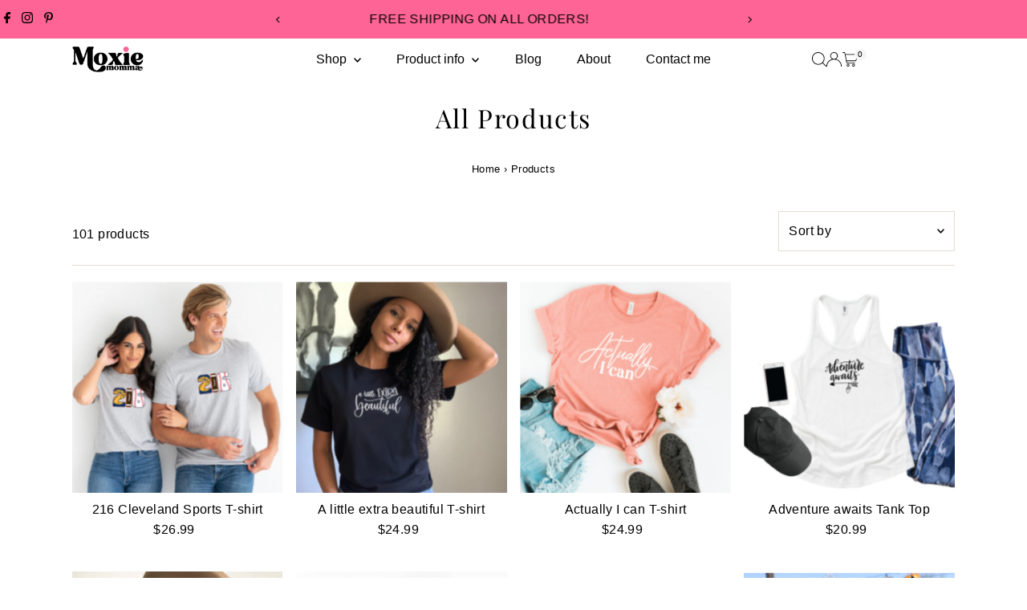

--- FILE ---
content_type: text/html; charset=utf-8
request_url: https://moxiemomma.com/collections/all
body_size: 65372
content:
<!doctype html>
<html class="no-js" lang="en">
  <head>
    <meta charset="utf-8">
    <meta name="viewport" content="width=device-width,initial-scale=1">

    <!-- Establish early connection to external domains -->
    <link rel="preconnect" href="https://cdn.shopify.com" crossorigin>
    <link rel="preconnect" href="https://fonts.shopify.com" crossorigin>
    <link rel="preconnect" href="https://monorail-edge.shopifysvc.com">
    <link rel="preconnect" href="//ajax.googleapis.com" crossorigin><!-- Preload onDomain stylesheets and script libraries -->
    <link rel="preload" href="//moxiemomma.com/cdn/shop/t/27/assets/stylesheet.css?v=57813942935398681291765745462" as="style">
    <link rel="preload" href="//moxiemomma.com/cdn/shop/t/27/assets/vendor-flickity.css?2273" as="style">
    <link rel="preload" as="font" href="" type="font/woff2" crossorigin>
    <link rel="preload" as="font" href="" type="font/woff2" crossorigin>
    <link rel="preload" as="font" href="//moxiemomma.com/cdn/fonts/playfair_display/playfairdisplay_n4.9980f3e16959dc89137cc1369bfc3ae98af1deb9.woff2" type="font/woff2" crossorigin>
    <link rel="preload" href="//moxiemomma.com/cdn/shop/t/27/assets/eventemitter3.min.js?v=27939738353326123541765745462" as="script">
    <link rel="preload" href="//moxiemomma.com/cdn/shop/t/27/assets/vendor-video.js?v=112486824910932804751765745462" as="script">
    <link rel="preload" href="//moxiemomma.com/cdn/shop/t/27/assets/theme.js?v=170321080867918610751765745462" as="script">

    <link rel="shortcut icon" href="//moxiemomma.com/cdn/shop/files/Moxie_Momma-favicon.png?crop=center&height=32&v=1727874521&width=32" type="image/png">
    <link rel="canonical" href="https://moxiemomma.com/collections/all">

    <title>
      Products
      
      
       &ndash; Moxie Momma
    </title>
    

    
    
<meta property="og:image" content="http://moxiemomma.com/cdn/shop/files/Moxie_Momma_-_Unapologetic_Tees_for_Self-Expression_and_Confidence.png?v=1725115776&width=1024">
  <meta property="og:image:secure_url" content="https://moxiemomma.com/cdn/shop/files/Moxie_Momma_-_Unapologetic_Tees_for_Self-Expression_and_Confidence.png?v=1725115776&width=1024">
  <meta property="og:image:width" content="1200">
  <meta property="og:image:height" content="628">
<meta property="og:site_name" content="Moxie Momma">



<meta name="twitter:card" content="summary">


<meta name="twitter:site" content="@">



    <style data-shopify>
:root {
    --main-family: "system_ui", -apple-system, 'Segoe UI', Roboto, 'Helvetica Neue', 'Noto Sans', 'Liberation Sans', Arial, sans-serif, 'Apple Color Emoji', 'Segoe UI Emoji', 'Segoe UI Symbol', 'Noto Color Emoji';
    --main-weight: 400;
    --main-style: normal;
    --main-spacing: 0.025em;
    --nav-family: "system_ui", -apple-system, 'Segoe UI', Roboto, 'Helvetica Neue', 'Noto Sans', 'Liberation Sans', Arial, sans-serif, 'Apple Color Emoji', 'Segoe UI Emoji', 'Segoe UI Symbol', 'Noto Color Emoji';
    --nav-weight: 400;
    --nav-style: normal;
    --nav-spacing: 0em;
    --heading-family: "Playfair Display", serif;
    --heading-weight: 400;
    --heading-style: normal;
    --heading-spacing: 0.050em;
    --font-size: 16px;
    --font-size-sm: 11px;
    --font-size-reset: 16px;
    --nav-size: 16px;
    --h1-size: 32px;
    --h2-size: 24px;
    --h3-size: 22px;
    --header-wrapper-background: #ffffff;
    --background: #ffffff;
    --background-darken: #f9f9f9;
    --header-link-color: #000000;
    --announcement-background: #ff6496;
    --announcement-text: #000000;
    --header-icons: ;
    --header-icons-hover: ;
    --cart-count-background: #f5f5f5;
    --cart-count-text: #000000;
    --text-color: #000000;
    --link-color: #000000;
    --sale-color: #c60808;
    --dotted-color: #e5dcd3;
    --button-color: #000000;
    --button-hover: #ff6496;
    --button-text: #ffffff;
    --secondary-button-color: #ff6496;
    --secondary-button-hover: #ff6496;
    --secondary-button-text: #ffffff;
    --direction-color: #000000;
    --direction-background: rgba(0,0,0,0);
    --direction-hover: rgba(0,0,0,0);
    --footer-background: #000000;
    --footer-text: #ffffff;
    --footer-icons-color: #ffffff;
    --footer-input: #ffffff;
    --footer-input-text: #000000;
    --footer-button: #ff6496;
    --footer-button-text: #ffffff;
    --nav-color: #000000;
    --nav-hover-color: rgba(0,0,0,0);
    --nav-background-color: #ffffff;
    --nav-hover-link-color: #000000;
    --nav-border-color: rgba(0,0,0,0);
    --dropdown-background-color: #ffffff;
    --dropdown-link-color: #000000;
    --dropdown-link-hover-color: #ff6496;
    --dropdown-min-width: 220px;
    --free-shipping-bg: #dddddd;
    --free-shipping-text: #222222;
    --error-color: #c60808;
    --error-color-light: #fdd0d0;
    --success-color: #2e8d32;
    --swatch-height: 40px;
    --swatch-width: 44px;
    --tool-tip-width: -20;
    --icon-border-color: #e6e6e6;
    --select-arrow-bg: url(//moxiemomma.com/cdn/shop/t/27/assets/select-arrow.png?v=112595941721225094991765745462);
    --keyboard-focus-color: #9f9b9a;
    --keyboard-focus-border-style: dotted;
    --keyboard-focus-border-weight: 1;
    --price-unit-price: #999999;
    --color-filter-size: 20px;
    --color-body-text: var(--text-color);
    --color-body: var(--background);
    --color-bg: var(--background);
    --section-margins: 40px;

    --star-active: #ffd450;
    --star-inactive: rgb(204, 204, 204);
    --age-text-color: #262b2c;
    --age-bg-color: #faf4e8;

    --section-caption-space: 15px;

    
      --button-corners: 3px;
    

    --section-background: #ffffff;
    --shopify-accelerated-checkout-inline-alignment: center;

  }
  @media (max-width: 740px) {
    :root {
      --font-size: calc(16px - (16px * 0.15));
      --nav-size: calc(16px - (16px * 0.15));
      --h1-size: calc(32px - (32px * 0.15));
      --h2-size: calc(24px - (24px * 0.15));
      --h3-size: calc(22px - (22px * 0.15));
      --font-size-reset: var(--font-size);
    }
  }
</style>


    <link rel="stylesheet" href="//moxiemomma.com/cdn/shop/t/27/assets/stylesheet.css?v=57813942935398681291765745462" type="text/css">
    <link rel="stylesheet" href="//moxiemomma.com/cdn/shop/t/27/assets/vendor-flickity.css?2273" type="text/css">

    <style>
      
      
      @font-face {
  font-family: "Playfair Display";
  font-weight: 400;
  font-style: normal;
  font-display: swap;
  src: url("//moxiemomma.com/cdn/fonts/playfair_display/playfairdisplay_n4.9980f3e16959dc89137cc1369bfc3ae98af1deb9.woff2") format("woff2"),
       url("//moxiemomma.com/cdn/fonts/playfair_display/playfairdisplay_n4.c562b7c8e5637886a811d2a017f9e023166064ee.woff") format("woff");
}

      
      
      
    </style>

    <script src="//moxiemomma.com/cdn/shopifycloud/storefront/assets/themes_support/shopify_common-5f594365.js" defer="defer"></script>

    <script>window.performance && window.performance.mark && window.performance.mark('shopify.content_for_header.start');</script><meta name="google-site-verification" content="VuaXAVf-JLgwErgxSFYDEYLHi-1KNvoEvX6pEDknYC4">
<meta id="shopify-digital-wallet" name="shopify-digital-wallet" content="/31394889860/digital_wallets/dialog">
<meta name="shopify-checkout-api-token" content="f49a76b8cdf533b7a003904dc14909e5">
<link rel="alternate" type="application/atom+xml" title="Feed" href="/collections/all.atom" />
<link rel="next" href="/collections/all?page=2">
<script async="async" src="/checkouts/internal/preloads.js?locale=en-US"></script>
<link rel="preconnect" href="https://shop.app" crossorigin="anonymous">
<script async="async" src="https://shop.app/checkouts/internal/preloads.js?locale=en-US&shop_id=31394889860" crossorigin="anonymous"></script>
<script id="apple-pay-shop-capabilities" type="application/json">{"shopId":31394889860,"countryCode":"US","currencyCode":"USD","merchantCapabilities":["supports3DS"],"merchantId":"gid:\/\/shopify\/Shop\/31394889860","merchantName":"Moxie Momma","requiredBillingContactFields":["postalAddress","email","phone"],"requiredShippingContactFields":["postalAddress","email","phone"],"shippingType":"shipping","supportedNetworks":["visa","masterCard","amex","discover","elo","jcb"],"total":{"type":"pending","label":"Moxie Momma","amount":"1.00"},"shopifyPaymentsEnabled":true,"supportsSubscriptions":true}</script>
<script id="shopify-features" type="application/json">{"accessToken":"f49a76b8cdf533b7a003904dc14909e5","betas":["rich-media-storefront-analytics"],"domain":"moxiemomma.com","predictiveSearch":true,"shopId":31394889860,"locale":"en"}</script>
<script>var Shopify = Shopify || {};
Shopify.shop = "moxiemomma.myshopify.com";
Shopify.locale = "en";
Shopify.currency = {"active":"USD","rate":"1.0"};
Shopify.country = "US";
Shopify.theme = {"name":"Testament 15.1.3","id":155259535606,"schema_name":"Testament","schema_version":"15.1.3","theme_store_id":623,"role":"main"};
Shopify.theme.handle = "null";
Shopify.theme.style = {"id":null,"handle":null};
Shopify.cdnHost = "moxiemomma.com/cdn";
Shopify.routes = Shopify.routes || {};
Shopify.routes.root = "/";</script>
<script type="module">!function(o){(o.Shopify=o.Shopify||{}).modules=!0}(window);</script>
<script>!function(o){function n(){var o=[];function n(){o.push(Array.prototype.slice.apply(arguments))}return n.q=o,n}var t=o.Shopify=o.Shopify||{};t.loadFeatures=n(),t.autoloadFeatures=n()}(window);</script>
<script>
  window.ShopifyPay = window.ShopifyPay || {};
  window.ShopifyPay.apiHost = "shop.app\/pay";
  window.ShopifyPay.redirectState = null;
</script>
<script id="shop-js-analytics" type="application/json">{"pageType":"collection"}</script>
<script defer="defer" async type="module" src="//moxiemomma.com/cdn/shopifycloud/shop-js/modules/v2/client.init-shop-cart-sync_C5BV16lS.en.esm.js"></script>
<script defer="defer" async type="module" src="//moxiemomma.com/cdn/shopifycloud/shop-js/modules/v2/chunk.common_CygWptCX.esm.js"></script>
<script type="module">
  await import("//moxiemomma.com/cdn/shopifycloud/shop-js/modules/v2/client.init-shop-cart-sync_C5BV16lS.en.esm.js");
await import("//moxiemomma.com/cdn/shopifycloud/shop-js/modules/v2/chunk.common_CygWptCX.esm.js");

  window.Shopify.SignInWithShop?.initShopCartSync?.({"fedCMEnabled":true,"windoidEnabled":true});

</script>
<script>
  window.Shopify = window.Shopify || {};
  if (!window.Shopify.featureAssets) window.Shopify.featureAssets = {};
  window.Shopify.featureAssets['shop-js'] = {"shop-cart-sync":["modules/v2/client.shop-cart-sync_ZFArdW7E.en.esm.js","modules/v2/chunk.common_CygWptCX.esm.js"],"init-fed-cm":["modules/v2/client.init-fed-cm_CmiC4vf6.en.esm.js","modules/v2/chunk.common_CygWptCX.esm.js"],"shop-button":["modules/v2/client.shop-button_tlx5R9nI.en.esm.js","modules/v2/chunk.common_CygWptCX.esm.js"],"shop-cash-offers":["modules/v2/client.shop-cash-offers_DOA2yAJr.en.esm.js","modules/v2/chunk.common_CygWptCX.esm.js","modules/v2/chunk.modal_D71HUcav.esm.js"],"init-windoid":["modules/v2/client.init-windoid_sURxWdc1.en.esm.js","modules/v2/chunk.common_CygWptCX.esm.js"],"shop-toast-manager":["modules/v2/client.shop-toast-manager_ClPi3nE9.en.esm.js","modules/v2/chunk.common_CygWptCX.esm.js"],"init-shop-email-lookup-coordinator":["modules/v2/client.init-shop-email-lookup-coordinator_B8hsDcYM.en.esm.js","modules/v2/chunk.common_CygWptCX.esm.js"],"init-shop-cart-sync":["modules/v2/client.init-shop-cart-sync_C5BV16lS.en.esm.js","modules/v2/chunk.common_CygWptCX.esm.js"],"avatar":["modules/v2/client.avatar_BTnouDA3.en.esm.js"],"pay-button":["modules/v2/client.pay-button_FdsNuTd3.en.esm.js","modules/v2/chunk.common_CygWptCX.esm.js"],"init-customer-accounts":["modules/v2/client.init-customer-accounts_DxDtT_ad.en.esm.js","modules/v2/client.shop-login-button_C5VAVYt1.en.esm.js","modules/v2/chunk.common_CygWptCX.esm.js","modules/v2/chunk.modal_D71HUcav.esm.js"],"init-shop-for-new-customer-accounts":["modules/v2/client.init-shop-for-new-customer-accounts_ChsxoAhi.en.esm.js","modules/v2/client.shop-login-button_C5VAVYt1.en.esm.js","modules/v2/chunk.common_CygWptCX.esm.js","modules/v2/chunk.modal_D71HUcav.esm.js"],"shop-login-button":["modules/v2/client.shop-login-button_C5VAVYt1.en.esm.js","modules/v2/chunk.common_CygWptCX.esm.js","modules/v2/chunk.modal_D71HUcav.esm.js"],"init-customer-accounts-sign-up":["modules/v2/client.init-customer-accounts-sign-up_CPSyQ0Tj.en.esm.js","modules/v2/client.shop-login-button_C5VAVYt1.en.esm.js","modules/v2/chunk.common_CygWptCX.esm.js","modules/v2/chunk.modal_D71HUcav.esm.js"],"shop-follow-button":["modules/v2/client.shop-follow-button_Cva4Ekp9.en.esm.js","modules/v2/chunk.common_CygWptCX.esm.js","modules/v2/chunk.modal_D71HUcav.esm.js"],"checkout-modal":["modules/v2/client.checkout-modal_BPM8l0SH.en.esm.js","modules/v2/chunk.common_CygWptCX.esm.js","modules/v2/chunk.modal_D71HUcav.esm.js"],"lead-capture":["modules/v2/client.lead-capture_Bi8yE_yS.en.esm.js","modules/v2/chunk.common_CygWptCX.esm.js","modules/v2/chunk.modal_D71HUcav.esm.js"],"shop-login":["modules/v2/client.shop-login_D6lNrXab.en.esm.js","modules/v2/chunk.common_CygWptCX.esm.js","modules/v2/chunk.modal_D71HUcav.esm.js"],"payment-terms":["modules/v2/client.payment-terms_CZxnsJam.en.esm.js","modules/v2/chunk.common_CygWptCX.esm.js","modules/v2/chunk.modal_D71HUcav.esm.js"]};
</script>
<script id="__st">var __st={"a":31394889860,"offset":-18000,"reqid":"27e10d80-0545-4b07-959b-c209b3eb8b3d-1768695818","pageurl":"moxiemomma.com\/collections\/all","u":"89e2be19b94c","p":"collection"};</script>
<script>window.ShopifyPaypalV4VisibilityTracking = true;</script>
<script id="captcha-bootstrap">!function(){'use strict';const t='contact',e='account',n='new_comment',o=[[t,t],['blogs',n],['comments',n],[t,'customer']],c=[[e,'customer_login'],[e,'guest_login'],[e,'recover_customer_password'],[e,'create_customer']],r=t=>t.map((([t,e])=>`form[action*='/${t}']:not([data-nocaptcha='true']) input[name='form_type'][value='${e}']`)).join(','),a=t=>()=>t?[...document.querySelectorAll(t)].map((t=>t.form)):[];function s(){const t=[...o],e=r(t);return a(e)}const i='password',u='form_key',d=['recaptcha-v3-token','g-recaptcha-response','h-captcha-response',i],f=()=>{try{return window.sessionStorage}catch{return}},m='__shopify_v',_=t=>t.elements[u];function p(t,e,n=!1){try{const o=window.sessionStorage,c=JSON.parse(o.getItem(e)),{data:r}=function(t){const{data:e,action:n}=t;return t[m]||n?{data:e,action:n}:{data:t,action:n}}(c);for(const[e,n]of Object.entries(r))t.elements[e]&&(t.elements[e].value=n);n&&o.removeItem(e)}catch(o){console.error('form repopulation failed',{error:o})}}const l='form_type',E='cptcha';function T(t){t.dataset[E]=!0}const w=window,h=w.document,L='Shopify',v='ce_forms',y='captcha';let A=!1;((t,e)=>{const n=(g='f06e6c50-85a8-45c8-87d0-21a2b65856fe',I='https://cdn.shopify.com/shopifycloud/storefront-forms-hcaptcha/ce_storefront_forms_captcha_hcaptcha.v1.5.2.iife.js',D={infoText:'Protected by hCaptcha',privacyText:'Privacy',termsText:'Terms'},(t,e,n)=>{const o=w[L][v],c=o.bindForm;if(c)return c(t,g,e,D).then(n);var r;o.q.push([[t,g,e,D],n]),r=I,A||(h.body.append(Object.assign(h.createElement('script'),{id:'captcha-provider',async:!0,src:r})),A=!0)});var g,I,D;w[L]=w[L]||{},w[L][v]=w[L][v]||{},w[L][v].q=[],w[L][y]=w[L][y]||{},w[L][y].protect=function(t,e){n(t,void 0,e),T(t)},Object.freeze(w[L][y]),function(t,e,n,w,h,L){const[v,y,A,g]=function(t,e,n){const i=e?o:[],u=t?c:[],d=[...i,...u],f=r(d),m=r(i),_=r(d.filter((([t,e])=>n.includes(e))));return[a(f),a(m),a(_),s()]}(w,h,L),I=t=>{const e=t.target;return e instanceof HTMLFormElement?e:e&&e.form},D=t=>v().includes(t);t.addEventListener('submit',(t=>{const e=I(t);if(!e)return;const n=D(e)&&!e.dataset.hcaptchaBound&&!e.dataset.recaptchaBound,o=_(e),c=g().includes(e)&&(!o||!o.value);(n||c)&&t.preventDefault(),c&&!n&&(function(t){try{if(!f())return;!function(t){const e=f();if(!e)return;const n=_(t);if(!n)return;const o=n.value;o&&e.removeItem(o)}(t);const e=Array.from(Array(32),(()=>Math.random().toString(36)[2])).join('');!function(t,e){_(t)||t.append(Object.assign(document.createElement('input'),{type:'hidden',name:u})),t.elements[u].value=e}(t,e),function(t,e){const n=f();if(!n)return;const o=[...t.querySelectorAll(`input[type='${i}']`)].map((({name:t})=>t)),c=[...d,...o],r={};for(const[a,s]of new FormData(t).entries())c.includes(a)||(r[a]=s);n.setItem(e,JSON.stringify({[m]:1,action:t.action,data:r}))}(t,e)}catch(e){console.error('failed to persist form',e)}}(e),e.submit())}));const S=(t,e)=>{t&&!t.dataset[E]&&(n(t,e.some((e=>e===t))),T(t))};for(const o of['focusin','change'])t.addEventListener(o,(t=>{const e=I(t);D(e)&&S(e,y())}));const B=e.get('form_key'),M=e.get(l),P=B&&M;t.addEventListener('DOMContentLoaded',(()=>{const t=y();if(P)for(const e of t)e.elements[l].value===M&&p(e,B);[...new Set([...A(),...v().filter((t=>'true'===t.dataset.shopifyCaptcha))])].forEach((e=>S(e,t)))}))}(h,new URLSearchParams(w.location.search),n,t,e,['guest_login'])})(!0,!0)}();</script>
<script integrity="sha256-4kQ18oKyAcykRKYeNunJcIwy7WH5gtpwJnB7kiuLZ1E=" data-source-attribution="shopify.loadfeatures" defer="defer" src="//moxiemomma.com/cdn/shopifycloud/storefront/assets/storefront/load_feature-a0a9edcb.js" crossorigin="anonymous"></script>
<script crossorigin="anonymous" defer="defer" src="//moxiemomma.com/cdn/shopifycloud/storefront/assets/shopify_pay/storefront-65b4c6d7.js?v=20250812"></script>
<script data-source-attribution="shopify.dynamic_checkout.dynamic.init">var Shopify=Shopify||{};Shopify.PaymentButton=Shopify.PaymentButton||{isStorefrontPortableWallets:!0,init:function(){window.Shopify.PaymentButton.init=function(){};var t=document.createElement("script");t.src="https://moxiemomma.com/cdn/shopifycloud/portable-wallets/latest/portable-wallets.en.js",t.type="module",document.head.appendChild(t)}};
</script>
<script data-source-attribution="shopify.dynamic_checkout.buyer_consent">
  function portableWalletsHideBuyerConsent(e){var t=document.getElementById("shopify-buyer-consent"),n=document.getElementById("shopify-subscription-policy-button");t&&n&&(t.classList.add("hidden"),t.setAttribute("aria-hidden","true"),n.removeEventListener("click",e))}function portableWalletsShowBuyerConsent(e){var t=document.getElementById("shopify-buyer-consent"),n=document.getElementById("shopify-subscription-policy-button");t&&n&&(t.classList.remove("hidden"),t.removeAttribute("aria-hidden"),n.addEventListener("click",e))}window.Shopify?.PaymentButton&&(window.Shopify.PaymentButton.hideBuyerConsent=portableWalletsHideBuyerConsent,window.Shopify.PaymentButton.showBuyerConsent=portableWalletsShowBuyerConsent);
</script>
<script data-source-attribution="shopify.dynamic_checkout.cart.bootstrap">document.addEventListener("DOMContentLoaded",(function(){function t(){return document.querySelector("shopify-accelerated-checkout-cart, shopify-accelerated-checkout")}if(t())Shopify.PaymentButton.init();else{new MutationObserver((function(e,n){t()&&(Shopify.PaymentButton.init(),n.disconnect())})).observe(document.body,{childList:!0,subtree:!0})}}));
</script>
<link id="shopify-accelerated-checkout-styles" rel="stylesheet" media="screen" href="https://moxiemomma.com/cdn/shopifycloud/portable-wallets/latest/accelerated-checkout-backwards-compat.css" crossorigin="anonymous">
<style id="shopify-accelerated-checkout-cart">
        #shopify-buyer-consent {
  margin-top: 1em;
  display: inline-block;
  width: 100%;
}

#shopify-buyer-consent.hidden {
  display: none;
}

#shopify-subscription-policy-button {
  background: none;
  border: none;
  padding: 0;
  text-decoration: underline;
  font-size: inherit;
  cursor: pointer;
}

#shopify-subscription-policy-button::before {
  box-shadow: none;
}

      </style>

<script>window.performance && window.performance.mark && window.performance.mark('shopify.content_for_header.end');</script>
  <script src="https://cdn.shopify.com/extensions/cfc76123-b24f-4e9a-a1dc-585518796af7/forms-2294/assets/shopify-forms-loader.js" type="text/javascript" defer="defer"></script>
<link href="https://monorail-edge.shopifysvc.com" rel="dns-prefetch">
<script>(function(){if ("sendBeacon" in navigator && "performance" in window) {try {var session_token_from_headers = performance.getEntriesByType('navigation')[0].serverTiming.find(x => x.name == '_s').description;} catch {var session_token_from_headers = undefined;}var session_cookie_matches = document.cookie.match(/_shopify_s=([^;]*)/);var session_token_from_cookie = session_cookie_matches && session_cookie_matches.length === 2 ? session_cookie_matches[1] : "";var session_token = session_token_from_headers || session_token_from_cookie || "";function handle_abandonment_event(e) {var entries = performance.getEntries().filter(function(entry) {return /monorail-edge.shopifysvc.com/.test(entry.name);});if (!window.abandonment_tracked && entries.length === 0) {window.abandonment_tracked = true;var currentMs = Date.now();var navigation_start = performance.timing.navigationStart;var payload = {shop_id: 31394889860,url: window.location.href,navigation_start,duration: currentMs - navigation_start,session_token,page_type: "collection"};window.navigator.sendBeacon("https://monorail-edge.shopifysvc.com/v1/produce", JSON.stringify({schema_id: "online_store_buyer_site_abandonment/1.1",payload: payload,metadata: {event_created_at_ms: currentMs,event_sent_at_ms: currentMs}}));}}window.addEventListener('pagehide', handle_abandonment_event);}}());</script>
<script id="web-pixels-manager-setup">(function e(e,d,r,n,o){if(void 0===o&&(o={}),!Boolean(null===(a=null===(i=window.Shopify)||void 0===i?void 0:i.analytics)||void 0===a?void 0:a.replayQueue)){var i,a;window.Shopify=window.Shopify||{};var t=window.Shopify;t.analytics=t.analytics||{};var s=t.analytics;s.replayQueue=[],s.publish=function(e,d,r){return s.replayQueue.push([e,d,r]),!0};try{self.performance.mark("wpm:start")}catch(e){}var l=function(){var e={modern:/Edge?\/(1{2}[4-9]|1[2-9]\d|[2-9]\d{2}|\d{4,})\.\d+(\.\d+|)|Firefox\/(1{2}[4-9]|1[2-9]\d|[2-9]\d{2}|\d{4,})\.\d+(\.\d+|)|Chrom(ium|e)\/(9{2}|\d{3,})\.\d+(\.\d+|)|(Maci|X1{2}).+ Version\/(15\.\d+|(1[6-9]|[2-9]\d|\d{3,})\.\d+)([,.]\d+|)( \(\w+\)|)( Mobile\/\w+|) Safari\/|Chrome.+OPR\/(9{2}|\d{3,})\.\d+\.\d+|(CPU[ +]OS|iPhone[ +]OS|CPU[ +]iPhone|CPU IPhone OS|CPU iPad OS)[ +]+(15[._]\d+|(1[6-9]|[2-9]\d|\d{3,})[._]\d+)([._]\d+|)|Android:?[ /-](13[3-9]|1[4-9]\d|[2-9]\d{2}|\d{4,})(\.\d+|)(\.\d+|)|Android.+Firefox\/(13[5-9]|1[4-9]\d|[2-9]\d{2}|\d{4,})\.\d+(\.\d+|)|Android.+Chrom(ium|e)\/(13[3-9]|1[4-9]\d|[2-9]\d{2}|\d{4,})\.\d+(\.\d+|)|SamsungBrowser\/([2-9]\d|\d{3,})\.\d+/,legacy:/Edge?\/(1[6-9]|[2-9]\d|\d{3,})\.\d+(\.\d+|)|Firefox\/(5[4-9]|[6-9]\d|\d{3,})\.\d+(\.\d+|)|Chrom(ium|e)\/(5[1-9]|[6-9]\d|\d{3,})\.\d+(\.\d+|)([\d.]+$|.*Safari\/(?![\d.]+ Edge\/[\d.]+$))|(Maci|X1{2}).+ Version\/(10\.\d+|(1[1-9]|[2-9]\d|\d{3,})\.\d+)([,.]\d+|)( \(\w+\)|)( Mobile\/\w+|) Safari\/|Chrome.+OPR\/(3[89]|[4-9]\d|\d{3,})\.\d+\.\d+|(CPU[ +]OS|iPhone[ +]OS|CPU[ +]iPhone|CPU IPhone OS|CPU iPad OS)[ +]+(10[._]\d+|(1[1-9]|[2-9]\d|\d{3,})[._]\d+)([._]\d+|)|Android:?[ /-](13[3-9]|1[4-9]\d|[2-9]\d{2}|\d{4,})(\.\d+|)(\.\d+|)|Mobile Safari.+OPR\/([89]\d|\d{3,})\.\d+\.\d+|Android.+Firefox\/(13[5-9]|1[4-9]\d|[2-9]\d{2}|\d{4,})\.\d+(\.\d+|)|Android.+Chrom(ium|e)\/(13[3-9]|1[4-9]\d|[2-9]\d{2}|\d{4,})\.\d+(\.\d+|)|Android.+(UC? ?Browser|UCWEB|U3)[ /]?(15\.([5-9]|\d{2,})|(1[6-9]|[2-9]\d|\d{3,})\.\d+)\.\d+|SamsungBrowser\/(5\.\d+|([6-9]|\d{2,})\.\d+)|Android.+MQ{2}Browser\/(14(\.(9|\d{2,})|)|(1[5-9]|[2-9]\d|\d{3,})(\.\d+|))(\.\d+|)|K[Aa][Ii]OS\/(3\.\d+|([4-9]|\d{2,})\.\d+)(\.\d+|)/},d=e.modern,r=e.legacy,n=navigator.userAgent;return n.match(d)?"modern":n.match(r)?"legacy":"unknown"}(),u="modern"===l?"modern":"legacy",c=(null!=n?n:{modern:"",legacy:""})[u],f=function(e){return[e.baseUrl,"/wpm","/b",e.hashVersion,"modern"===e.buildTarget?"m":"l",".js"].join("")}({baseUrl:d,hashVersion:r,buildTarget:u}),m=function(e){var d=e.version,r=e.bundleTarget,n=e.surface,o=e.pageUrl,i=e.monorailEndpoint;return{emit:function(e){var a=e.status,t=e.errorMsg,s=(new Date).getTime(),l=JSON.stringify({metadata:{event_sent_at_ms:s},events:[{schema_id:"web_pixels_manager_load/3.1",payload:{version:d,bundle_target:r,page_url:o,status:a,surface:n,error_msg:t},metadata:{event_created_at_ms:s}}]});if(!i)return console&&console.warn&&console.warn("[Web Pixels Manager] No Monorail endpoint provided, skipping logging."),!1;try{return self.navigator.sendBeacon.bind(self.navigator)(i,l)}catch(e){}var u=new XMLHttpRequest;try{return u.open("POST",i,!0),u.setRequestHeader("Content-Type","text/plain"),u.send(l),!0}catch(e){return console&&console.warn&&console.warn("[Web Pixels Manager] Got an unhandled error while logging to Monorail."),!1}}}}({version:r,bundleTarget:l,surface:e.surface,pageUrl:self.location.href,monorailEndpoint:e.monorailEndpoint});try{o.browserTarget=l,function(e){var d=e.src,r=e.async,n=void 0===r||r,o=e.onload,i=e.onerror,a=e.sri,t=e.scriptDataAttributes,s=void 0===t?{}:t,l=document.createElement("script"),u=document.querySelector("head"),c=document.querySelector("body");if(l.async=n,l.src=d,a&&(l.integrity=a,l.crossOrigin="anonymous"),s)for(var f in s)if(Object.prototype.hasOwnProperty.call(s,f))try{l.dataset[f]=s[f]}catch(e){}if(o&&l.addEventListener("load",o),i&&l.addEventListener("error",i),u)u.appendChild(l);else{if(!c)throw new Error("Did not find a head or body element to append the script");c.appendChild(l)}}({src:f,async:!0,onload:function(){if(!function(){var e,d;return Boolean(null===(d=null===(e=window.Shopify)||void 0===e?void 0:e.analytics)||void 0===d?void 0:d.initialized)}()){var d=window.webPixelsManager.init(e)||void 0;if(d){var r=window.Shopify.analytics;r.replayQueue.forEach((function(e){var r=e[0],n=e[1],o=e[2];d.publishCustomEvent(r,n,o)})),r.replayQueue=[],r.publish=d.publishCustomEvent,r.visitor=d.visitor,r.initialized=!0}}},onerror:function(){return m.emit({status:"failed",errorMsg:"".concat(f," has failed to load")})},sri:function(e){var d=/^sha384-[A-Za-z0-9+/=]+$/;return"string"==typeof e&&d.test(e)}(c)?c:"",scriptDataAttributes:o}),m.emit({status:"loading"})}catch(e){m.emit({status:"failed",errorMsg:(null==e?void 0:e.message)||"Unknown error"})}}})({shopId: 31394889860,storefrontBaseUrl: "https://moxiemomma.com",extensionsBaseUrl: "https://extensions.shopifycdn.com/cdn/shopifycloud/web-pixels-manager",monorailEndpoint: "https://monorail-edge.shopifysvc.com/unstable/produce_batch",surface: "storefront-renderer",enabledBetaFlags: ["2dca8a86"],webPixelsConfigList: [{"id":"452821238","configuration":"{\"config\":\"{\\\"pixel_id\\\":\\\"G-DH4EWWX03Y\\\",\\\"target_country\\\":\\\"US\\\",\\\"gtag_events\\\":[{\\\"type\\\":\\\"search\\\",\\\"action_label\\\":[\\\"G-DH4EWWX03Y\\\",\\\"AW-409434154\\\/T9ABCNLBq_kBEKrwncMB\\\"]},{\\\"type\\\":\\\"begin_checkout\\\",\\\"action_label\\\":[\\\"G-DH4EWWX03Y\\\",\\\"AW-409434154\\\/p1mPCM_Bq_kBEKrwncMB\\\"]},{\\\"type\\\":\\\"view_item\\\",\\\"action_label\\\":[\\\"G-DH4EWWX03Y\\\",\\\"AW-409434154\\\/oLC0CMnBq_kBEKrwncMB\\\",\\\"MC-Y37459F3BZ\\\"]},{\\\"type\\\":\\\"purchase\\\",\\\"action_label\\\":[\\\"G-DH4EWWX03Y\\\",\\\"AW-409434154\\\/HQyhCMbBq_kBEKrwncMB\\\",\\\"MC-Y37459F3BZ\\\"]},{\\\"type\\\":\\\"page_view\\\",\\\"action_label\\\":[\\\"G-DH4EWWX03Y\\\",\\\"AW-409434154\\\/v5ioCMPBq_kBEKrwncMB\\\",\\\"MC-Y37459F3BZ\\\"]},{\\\"type\\\":\\\"add_payment_info\\\",\\\"action_label\\\":[\\\"G-DH4EWWX03Y\\\",\\\"AW-409434154\\\/ZP5iCNXBq_kBEKrwncMB\\\"]},{\\\"type\\\":\\\"add_to_cart\\\",\\\"action_label\\\":[\\\"G-DH4EWWX03Y\\\",\\\"AW-409434154\\\/V-8qCMzBq_kBEKrwncMB\\\"]}],\\\"enable_monitoring_mode\\\":false}\"}","eventPayloadVersion":"v1","runtimeContext":"OPEN","scriptVersion":"b2a88bafab3e21179ed38636efcd8a93","type":"APP","apiClientId":1780363,"privacyPurposes":[],"dataSharingAdjustments":{"protectedCustomerApprovalScopes":["read_customer_address","read_customer_email","read_customer_name","read_customer_personal_data","read_customer_phone"]}},{"id":"239501558","configuration":"{\"pixel_id\":\"2658982717684156\",\"pixel_type\":\"facebook_pixel\",\"metaapp_system_user_token\":\"-\"}","eventPayloadVersion":"v1","runtimeContext":"OPEN","scriptVersion":"ca16bc87fe92b6042fbaa3acc2fbdaa6","type":"APP","apiClientId":2329312,"privacyPurposes":["ANALYTICS","MARKETING","SALE_OF_DATA"],"dataSharingAdjustments":{"protectedCustomerApprovalScopes":["read_customer_address","read_customer_email","read_customer_name","read_customer_personal_data","read_customer_phone"]}},{"id":"89096438","configuration":"{\"tagID\":\"2612550526296\"}","eventPayloadVersion":"v1","runtimeContext":"STRICT","scriptVersion":"18031546ee651571ed29edbe71a3550b","type":"APP","apiClientId":3009811,"privacyPurposes":["ANALYTICS","MARKETING","SALE_OF_DATA"],"dataSharingAdjustments":{"protectedCustomerApprovalScopes":["read_customer_address","read_customer_email","read_customer_name","read_customer_personal_data","read_customer_phone"]}},{"id":"shopify-app-pixel","configuration":"{}","eventPayloadVersion":"v1","runtimeContext":"STRICT","scriptVersion":"0450","apiClientId":"shopify-pixel","type":"APP","privacyPurposes":["ANALYTICS","MARKETING"]},{"id":"shopify-custom-pixel","eventPayloadVersion":"v1","runtimeContext":"LAX","scriptVersion":"0450","apiClientId":"shopify-pixel","type":"CUSTOM","privacyPurposes":["ANALYTICS","MARKETING"]}],isMerchantRequest: false,initData: {"shop":{"name":"Moxie Momma","paymentSettings":{"currencyCode":"USD"},"myshopifyDomain":"moxiemomma.myshopify.com","countryCode":"US","storefrontUrl":"https:\/\/moxiemomma.com"},"customer":null,"cart":null,"checkout":null,"productVariants":[],"purchasingCompany":null},},"https://moxiemomma.com/cdn","fcfee988w5aeb613cpc8e4bc33m6693e112",{"modern":"","legacy":""},{"shopId":"31394889860","storefrontBaseUrl":"https:\/\/moxiemomma.com","extensionBaseUrl":"https:\/\/extensions.shopifycdn.com\/cdn\/shopifycloud\/web-pixels-manager","surface":"storefront-renderer","enabledBetaFlags":"[\"2dca8a86\"]","isMerchantRequest":"false","hashVersion":"fcfee988w5aeb613cpc8e4bc33m6693e112","publish":"custom","events":"[[\"page_viewed\",{}],[\"collection_viewed\",{\"collection\":{\"id\":\"\",\"title\":\"Products\",\"productVariants\":[{\"price\":{\"amount\":26.99,\"currencyCode\":\"USD\"},\"product\":{\"title\":\"216 Cleveland Sports T-shirt\",\"vendor\":\"MoxieMomma\",\"id\":\"7901453287670\",\"untranslatedTitle\":\"216 Cleveland Sports T-shirt\",\"url\":\"\/products\/216-cleveland-sports-t-shirt\",\"type\":\"t-shirts\"},\"id\":\"44641162789110\",\"image\":{\"src\":\"\/\/moxiemomma.com\/cdn\/shop\/products\/216_CLE_Sports_MoxieMomma.png?v=1668703409\"},\"sku\":\"MM216TS\",\"title\":\"S \/ Athletic Heather\",\"untranslatedTitle\":\"S \/ Athletic Heather\"},{\"price\":{\"amount\":24.99,\"currencyCode\":\"USD\"},\"product\":{\"title\":\"A little extra beautiful T-shirt\",\"vendor\":\"MoxieMomma\",\"id\":\"7486748262646\",\"untranslatedTitle\":\"A little extra beautiful T-shirt\",\"url\":\"\/products\/a-little-extra-beautiful-t-shirt\",\"type\":\"t-shirts\"},\"id\":\"42229567258870\",\"image\":{\"src\":\"\/\/moxiemomma.com\/cdn\/shop\/products\/black-heather-a-little-extra-beautiful-tee.png?v=1668117373\"},\"sku\":\"MM-extrabeautiful-tee\",\"title\":\"S \/ Heather Orchid \/ White\",\"untranslatedTitle\":\"S \/ Heather Orchid \/ White\"},{\"price\":{\"amount\":24.99,\"currencyCode\":\"USD\"},\"product\":{\"title\":\"Actually I can T-shirt\",\"vendor\":\"MoxieMomma\",\"id\":\"4524108251268\",\"untranslatedTitle\":\"Actually I can T-shirt\",\"url\":\"\/products\/actually-i-can-tee\",\"type\":\"t-shirts\"},\"id\":\"39394103754920\",\"image\":{\"src\":\"\/\/moxiemomma.com\/cdn\/shop\/products\/actually-i-can-t-shirt-455064.png?v=1668113752\"},\"sku\":\"MM-AICTee-2\",\"title\":\"S \/ Heather Orchid \/ White\",\"untranslatedTitle\":\"S \/ Heather Orchid \/ White\"},{\"price\":{\"amount\":20.99,\"currencyCode\":\"USD\"},\"product\":{\"title\":\"Adventure awaits Tank Top\",\"vendor\":\"MoxieMomma\",\"id\":\"4550494093444\",\"untranslatedTitle\":\"Adventure awaits Tank Top\",\"url\":\"\/products\/adventure-awaits-tank-top\",\"type\":\"tank tops\"},\"id\":\"32161943060612\",\"image\":{\"src\":\"\/\/moxiemomma.com\/cdn\/shop\/products\/white-adventure-awaits-tank.png?v=1668117186\"},\"sku\":\"MM-AdvAwTnk\",\"title\":\"S \/ Light Orange \/ Black\",\"untranslatedTitle\":\"S \/ Light Orange \/ Black\"},{\"price\":{\"amount\":24.99,\"currencyCode\":\"USD\"},\"product\":{\"title\":\"Allergic to Negative Energy T-shirt\",\"vendor\":\"MoxieMomma\",\"id\":\"9172057194742\",\"untranslatedTitle\":\"Allergic to Negative Energy T-shirt\",\"url\":\"\/products\/allergic-to-negative-energy-t-shirt\",\"type\":\"Shirts \u0026 Tops\"},\"id\":\"49133518848246\",\"image\":{\"src\":\"\/\/moxiemomma.com\/cdn\/shop\/files\/Allergic_to_Negative_Energy_Tee.png?v=1760888078\"},\"sku\":\"MM-A2neTee\",\"title\":\"S \/ Heather Orchid \/ Black\",\"untranslatedTitle\":\"S \/ Heather Orchid \/ Black\"},{\"price\":{\"amount\":24.99,\"currencyCode\":\"USD\"},\"product\":{\"title\":\"Amazing wife T-shirt\",\"vendor\":\"MoxieMomma\",\"id\":\"4527256731780\",\"untranslatedTitle\":\"Amazing wife T-shirt\",\"url\":\"\/products\/amazing-wife-tee\",\"type\":\"t-shirts\"},\"id\":\"39394502934696\",\"image\":{\"src\":\"\/\/moxiemomma.com\/cdn\/shop\/products\/amazing-wife-t-shirt-188282.png?v=1668113796\"},\"sku\":\"MM-AmazingWifeTee\",\"title\":\"S \/ Heather Orchid \/ Black\",\"untranslatedTitle\":\"S \/ Heather Orchid \/ Black\"},{\"price\":{\"amount\":20.99,\"currencyCode\":\"USD\"},\"product\":{\"title\":\"Anxiety is not the boss Tank Top\",\"vendor\":\"MoxieMomma\",\"id\":\"4898866987140\",\"untranslatedTitle\":\"Anxiety is not the boss Tank Top\",\"url\":\"\/products\/anxiety-is-not-the-boss-tank-top\",\"type\":\"tank tops\"},\"id\":\"33673391210628\",\"image\":{\"src\":\"\/\/moxiemomma.com\/cdn\/shop\/products\/mint-anxiety-tank.png?v=1668117255\"},\"sku\":\"MM-ANXIETY-TNK\",\"title\":\"S \/ Light Orange \/ Black\",\"untranslatedTitle\":\"S \/ Light Orange \/ Black\"},{\"price\":{\"amount\":24.99,\"currencyCode\":\"USD\"},\"product\":{\"title\":\"Be A Voice T-shirt\",\"vendor\":\"MoxieMomma\",\"id\":\"5816777212072\",\"untranslatedTitle\":\"Be A Voice T-shirt\",\"url\":\"\/products\/be-a-voice-t-shirt\",\"type\":\"t-shirts\"},\"id\":\"39394609004712\",\"image\":{\"src\":\"\/\/moxiemomma.com\/cdn\/shop\/products\/be-a-voice-t-shirt-776920.png?v=1668117200\"},\"sku\":\"MM-BAVoice\",\"title\":\"S \/ Heather Orchid \/ Black\",\"untranslatedTitle\":\"S \/ Heather Orchid \/ Black\"},{\"price\":{\"amount\":24.99,\"currencyCode\":\"USD\"},\"product\":{\"title\":\"Be Mindful, Grateful, Positive, True, and Kind T-Shirt\",\"vendor\":\"MoxieMomma\",\"id\":\"9203491930358\",\"untranslatedTitle\":\"Be Mindful, Grateful, Positive, True, and Kind T-Shirt\",\"url\":\"\/products\/be-mindful-grateful-positive-true-and-kind-t-shirt\",\"type\":\"Shirts \u0026 Tops\"},\"id\":\"49251783999734\",\"image\":{\"src\":\"\/\/moxiemomma.com\/cdn\/shop\/files\/Be_mindful-grateful-positive-true-kind-tee.png?v=1761833353\"},\"sku\":\"MM-BMGPTK-TEE\",\"title\":\"S \/ Heather Orchid \/ Black\",\"untranslatedTitle\":\"S \/ Heather Orchid \/ Black\"},{\"price\":{\"amount\":24.99,\"currencyCode\":\"USD\"},\"product\":{\"title\":\"Be T-shirt\",\"vendor\":\"MoxieMomma\",\"id\":\"4751318155396\",\"untranslatedTitle\":\"Be T-shirt\",\"url\":\"\/products\/be-t-shirt-1\",\"type\":\"t-shirts\"},\"id\":\"39394676605096\",\"image\":{\"src\":\"\/\/moxiemomma.com\/cdn\/shop\/products\/be-t-shirt-125724.png?v=1668113954\"},\"sku\":\"MM-BeTee\",\"title\":\"S \/ Heather Orchid \/ Black\",\"untranslatedTitle\":\"S \/ Heather Orchid \/ Black\"},{\"price\":{\"amount\":24.99,\"currencyCode\":\"USD\"},\"product\":{\"title\":\"Be the one who decided to go for it T-shirt\",\"vendor\":\"MoxieMomma\",\"id\":\"9193405382902\",\"untranslatedTitle\":\"Be the one who decided to go for it T-shirt\",\"url\":\"\/products\/more-self-love-t-shirt-copy\",\"type\":\"Shirts \u0026 Tops\"},\"id\":\"49232488333558\",\"image\":{\"src\":\"\/\/moxiemomma.com\/cdn\/shop\/files\/Be_the_one_who_decided_to_go_for_it_HTV_on_a_Heather_Ice_Blue_Bella_Canvas_Tee_by_Moxie_Momma.png?v=1761405746\"},\"sku\":\"MM-DTGFI-TEE\",\"title\":\"S \/ Heather Orchid \/ Black\",\"untranslatedTitle\":\"S \/ Heather Orchid \/ Black\"},{\"price\":{\"amount\":24.99,\"currencyCode\":\"USD\"},\"product\":{\"title\":\"Be yourself \u0026 don't apologize T-shirt\",\"vendor\":\"MoxieMomma\",\"id\":\"7513702007030\",\"untranslatedTitle\":\"Be yourself \u0026 don't apologize T-shirt\",\"url\":\"\/products\/be-yourself-dont-apologize-t-shirt\",\"type\":\"t-shirts\"},\"id\":\"42339506880758\",\"image\":{\"src\":\"\/\/moxiemomma.com\/cdn\/shop\/products\/heather-orchid-be-yourself-tee.png?v=1668113987\"},\"sku\":\"MMBEYDPTEE\",\"title\":\"S \/ Heather Orchid \/ White\",\"untranslatedTitle\":\"S \/ Heather Orchid \/ White\"},{\"price\":{\"amount\":24.99,\"currencyCode\":\"USD\"},\"product\":{\"title\":\"Better Late Than Ugly T-shirt\",\"vendor\":\"MoxieMomma\",\"id\":\"7350365225206\",\"untranslatedTitle\":\"Better Late Than Ugly T-shirt\",\"url\":\"\/products\/better-late-than-ugly-t-shirt\",\"type\":\"t-shirts\"},\"id\":\"41951685214454\",\"image\":{\"src\":\"\/\/moxiemomma.com\/cdn\/shop\/products\/better_late_than_ugly_black_IG.png?v=1716925382\"},\"sku\":\"MM-betterlate-tee\",\"title\":\"S \/ Heather Orchid \/ Black\",\"untranslatedTitle\":\"S \/ Heather Orchid \/ Black\"},{\"price\":{\"amount\":20.99,\"currencyCode\":\"USD\"},\"product\":{\"title\":\"Breathe Tank Top\",\"vendor\":\"MoxieMomma\",\"id\":\"4547985178756\",\"untranslatedTitle\":\"Breathe Tank Top\",\"url\":\"\/products\/breathe-tank-top\",\"type\":\"tank tops\"},\"id\":\"32148904935556\",\"image\":{\"src\":\"\/\/moxiemomma.com\/cdn\/shop\/products\/cancun-breathe-tank.png?v=1668117225\"},\"sku\":\"MM-BreatheTnk\",\"title\":\"S \/ Light Orange \/ Black\",\"untranslatedTitle\":\"S \/ Light Orange \/ Black\"},{\"price\":{\"amount\":38.99,\"currencyCode\":\"USD\"},\"product\":{\"title\":\"Built different (front \u0026 sleeve design) - Crewneck Sweatshirt\",\"vendor\":\"MoxieMomma\",\"id\":\"8820868710646\",\"untranslatedTitle\":\"Built different (front \u0026 sleeve design) - Crewneck Sweatshirt\",\"url\":\"\/products\/built-differently-crewneck-sweatshirt\",\"type\":\"crewneck sweatshirt\"},\"id\":\"47176056471798\",\"image\":{\"src\":\"\/\/moxiemomma.com\/cdn\/shop\/files\/Built_Different_Front_Sleeve_Design_Sand_Crewneck_-_Moxie_Momma.jpg?v=1724770426\"},\"sku\":\"BDFSCREW-MM\",\"title\":\"Sand \/ S \/ Left\/Inside\",\"untranslatedTitle\":\"Sand \/ S \/ Left\/Inside\"},{\"price\":{\"amount\":20.99,\"currencyCode\":\"USD\"},\"product\":{\"title\":\"Camping life Tank Top\",\"vendor\":\"MoxieMomma\",\"id\":\"4550507987076\",\"untranslatedTitle\":\"Camping life Tank Top\",\"url\":\"\/products\/camping-life-tank-top\",\"type\":\"tank tops\"},\"id\":\"32162000175236\",\"image\":{\"src\":\"\/\/moxiemomma.com\/cdn\/shop\/products\/mint-camping-life-tank.png?v=1668117288\"},\"sku\":\"MM-CampLifeTnk\",\"title\":\"S \/ Light Orange \/ Black\",\"untranslatedTitle\":\"S \/ Light Orange \/ Black\"},{\"price\":{\"amount\":24.99,\"currencyCode\":\"USD\"},\"product\":{\"title\":\"Catch flights not feelings T-shirt\",\"vendor\":\"MoxieMomma\",\"id\":\"6907104198824\",\"untranslatedTitle\":\"Catch flights not feelings T-shirt\",\"url\":\"\/products\/catch-flights-not-feelings-t-shirt\",\"type\":\"t-shirts\"},\"id\":\"40488456552616\",\"image\":{\"src\":\"\/\/moxiemomma.com\/cdn\/shop\/products\/black-catch-flights-not-feelings-tee.png?v=1668114230\"},\"sku\":\"MM-Flightstee\",\"title\":\"S \/ Heather Orchid \/ White\",\"untranslatedTitle\":\"S \/ Heather Orchid \/ White\"},{\"price\":{\"amount\":38.99,\"currencyCode\":\"USD\"},\"product\":{\"title\":\"CEO - conquer every obstacle (front \u0026 sleeve design) - Crewneck Sweatshirt\",\"vendor\":\"MoxieMomma\",\"id\":\"8820892631286\",\"untranslatedTitle\":\"CEO - conquer every obstacle (front \u0026 sleeve design) - Crewneck Sweatshirt\",\"url\":\"\/products\/ceo-conquer-every-obstacle-front-sleeve-design-crewneck-sweatshirt\",\"type\":\"crewneck sweatshirt\"},\"id\":\"47176098775286\",\"image\":{\"src\":\"\/\/moxiemomma.com\/cdn\/shop\/files\/CEO_-_Conquer_Every_Obstacle_Front_Sleeve_Design_Sand_Crewneck_-_Moxie_Momma_Exclusive.jpg?v=1724773677\"},\"sku\":\"CEOSCN-MM\",\"title\":\"Sand \/ S \/ Left\/Inside\",\"untranslatedTitle\":\"Sand \/ S \/ Left\/Inside\"},{\"price\":{\"amount\":24.99,\"currencyCode\":\"USD\"},\"product\":{\"title\":\"Cleveland Browns Football T-shirt\",\"vendor\":\"MoxieMomma\",\"id\":\"6255993094312\",\"untranslatedTitle\":\"Cleveland Browns Football T-shirt\",\"url\":\"\/products\/cleveland-browns-football-t-shirt\",\"type\":\"t-shirts\"},\"id\":\"37844625129640\",\"image\":{\"src\":\"\/\/moxiemomma.com\/cdn\/shop\/products\/Sunset_Cleveland_Browns.png?v=1668114261\"},\"sku\":\"MM-CLEBROWNS-1\",\"title\":\"S \/ Heather Prism Sunset \/ Brown\/White\",\"untranslatedTitle\":\"S \/ Heather Prism Sunset \/ Brown\/White\"},{\"price\":{\"amount\":38.99,\"currencyCode\":\"USD\"},\"product\":{\"title\":\"Cleveland Skyline Football - Crewneck Sweatshirt\",\"vendor\":\"MoxieMomma\",\"id\":\"8820945125622\",\"untranslatedTitle\":\"Cleveland Skyline Football - Crewneck Sweatshirt\",\"url\":\"\/products\/cleveland-skyline-football-crewneck-sweatshirt\",\"type\":\"crewneck sweatshirt\"},\"id\":\"47176319369462\",\"image\":{\"src\":\"\/\/moxiemomma.com\/cdn\/shop\/files\/Downtown_Cleveland_Football_Crewneck_-_Moxie_Momma.jpg?v=1724784156\"},\"sku\":\"CLEFBSKY-MM\",\"title\":\"Orange \/ S\",\"untranslatedTitle\":\"Orange \/ S\"},{\"price\":{\"amount\":24.99,\"currencyCode\":\"USD\"},\"product\":{\"title\":\"Coffee pot (head) T-shirt\",\"vendor\":\"MoxieMomma\",\"id\":\"7057681055912\",\"untranslatedTitle\":\"Coffee pot (head) T-shirt\",\"url\":\"\/products\/coffee-pot-head-t-shirt\",\"type\":\"t-shirts\"},\"id\":\"41017711624360\",\"image\":{\"src\":\"\/\/moxiemomma.com\/cdn\/shop\/products\/white-pothead-tee.png?v=1668114320\"},\"sku\":\"MM-Coffeepot\",\"title\":\"S \/ White \/ Black\",\"untranslatedTitle\":\"S \/ White \/ Black\"},{\"price\":{\"amount\":38.99,\"currencyCode\":\"USD\"},\"product\":{\"title\":\"Cold Hands Warm Heart - Crewneck Sweatshirt\",\"vendor\":\"MoxieMomma\",\"id\":\"9227112284406\",\"untranslatedTitle\":\"Cold Hands Warm Heart - Crewneck Sweatshirt\",\"url\":\"\/products\/cold-hands-warm-heart-crewneck-sweatshirt\",\"type\":\"crewneck sweatshirt\"},\"id\":\"49662097981686\",\"image\":{\"src\":\"\/\/moxiemomma.com\/cdn\/shop\/files\/cold-hands-warm-heart-indigo-blue-crewneck-white.png?v=1764506776\"},\"sku\":\"MM-CHWHSWCREW\",\"title\":\"Indigo Blue \/ S \/ White\",\"untranslatedTitle\":\"Indigo Blue \/ S \/ White\"},{\"price\":{\"amount\":24.99,\"currencyCode\":\"USD\"},\"product\":{\"title\":\"Confidence level: Selfie no filter T-shirt\",\"vendor\":\"MoxieMomma\",\"id\":\"7081612869800\",\"untranslatedTitle\":\"Confidence level: Selfie no filter T-shirt\",\"url\":\"\/products\/confidence-level-selfie-no-filter-t-shirt\",\"type\":\"t-shirts\"},\"id\":\"41107533725864\",\"image\":{\"src\":\"\/\/moxiemomma.com\/cdn\/shop\/products\/white_selfie_level_tee.png?v=1668114513\"},\"sku\":\"MM-CLSWNFTEE\",\"title\":\"S \/ Heather Orchid \/ Black\",\"untranslatedTitle\":\"S \/ Heather Orchid \/ Black\"},{\"price\":{\"amount\":38.99,\"currencyCode\":\"USD\"},\"product\":{\"title\":\"Cozy Vibes - Crewneck Sweatshirt\",\"vendor\":\"MoxieMomma\",\"id\":\"9226838147318\",\"untranslatedTitle\":\"Cozy Vibes - Crewneck Sweatshirt\",\"url\":\"\/products\/cozy-vibes-crewneck-sweatshirt\",\"type\":\"crewneck sweatshirt\"},\"id\":\"49660929999094\",\"image\":{\"src\":\"\/\/moxiemomma.com\/cdn\/shop\/files\/cozy-vibes-crewneck-white.png?v=1764432317\"},\"sku\":\"MM-COZYWSCREW\",\"title\":\"Indigo Blue \/ S \/ White\",\"untranslatedTitle\":\"Indigo Blue \/ S \/ White\"},{\"price\":{\"amount\":24.99,\"currencyCode\":\"USD\"},\"product\":{\"title\":\"Dead but caffeinated T-shirt\",\"vendor\":\"MoxieMomma\",\"id\":\"7922285412598\",\"untranslatedTitle\":\"Dead but caffeinated T-shirt\",\"url\":\"\/products\/dead-but-caffeinated-t-shirt\",\"type\":\"t-shirts\"},\"id\":\"44685216252150\",\"image\":{\"src\":\"\/\/moxiemomma.com\/cdn\/shop\/products\/DeadButCaffeinated_MoxieMomma.png?v=1669762053\"},\"sku\":\"MMDEADCAFFTEE\",\"title\":\"S \/ Heather Orchid \/ Black\",\"untranslatedTitle\":\"S \/ Heather Orchid \/ Black\"},{\"price\":{\"amount\":24.99,\"currencyCode\":\"USD\"},\"product\":{\"title\":\"Dear winter, I'm breaking up with  you summer is hotter T-shirt\",\"vendor\":\"MoxieMomma\",\"id\":\"7486807539958\",\"untranslatedTitle\":\"Dear winter, I'm breaking up with  you summer is hotter T-shirt\",\"url\":\"\/products\/winter-im-breaking-up-with-you-summer-is-hotter-t-shirt\",\"type\":\"t-shirts\"},\"id\":\"42229656944886\",\"image\":{\"src\":\"\/\/moxiemomma.com\/cdn\/shop\/products\/white-dear-winter-breaking-up-summer-is-hotter-tee.png?v=1668114622\"},\"sku\":\"MM-winterbreak-tee\",\"title\":\"S \/ Heather Orchid \/ Black\",\"untranslatedTitle\":\"S \/ Heather Orchid \/ Black\"},{\"price\":{\"amount\":38.99,\"currencyCode\":\"USD\"},\"product\":{\"title\":\"Dear Winter, I’m Breaking Up With You Summer Is Hotter - Crewneck Sweatshirt\",\"vendor\":\"MoxieMomma\",\"id\":\"9227113103606\",\"untranslatedTitle\":\"Dear Winter, I’m Breaking Up With You Summer Is Hotter - Crewneck Sweatshirt\",\"url\":\"\/products\/dear-winter-summer-is-hotter-crewneck-sweatshirt\",\"type\":\"crewneck sweatshirt\"},\"id\":\"49662100078838\",\"image\":{\"src\":\"\/\/moxiemomma.com\/cdn\/shop\/files\/Dear_winter_I_m_breaking_up_with_you_Summer_is_hotter_in_white_-_Moxie_Momma.png?v=1764507751\"},\"sku\":\"MM-SIHSWCREW\",\"title\":\"Indigo Blue \/ S \/ White\",\"untranslatedTitle\":\"Indigo Blue \/ S \/ White\"},{\"price\":{\"amount\":24.99,\"currencyCode\":\"USD\"},\"product\":{\"title\":\"Do what makes your soul happy T-shirt\",\"vendor\":\"MoxieMomma\",\"id\":\"9193397453046\",\"untranslatedTitle\":\"Do what makes your soul happy T-shirt\",\"url\":\"\/products\/do-what-makes-your-soul-happy-t-shirt\",\"type\":\"Shirts \u0026 Tops\"},\"id\":\"49232445047030\",\"image\":{\"src\":\"\/\/moxiemomma.com\/cdn\/shop\/files\/Do_What_Makes_Your_Soul_Happy_Tee_by_Moxie_Momma.png?v=1761402484\"},\"sku\":\"MM-DWMYHTEE\",\"title\":\"S \/ Heather Orchid \/ Black\",\"untranslatedTitle\":\"S \/ Heather Orchid \/ Black\"},{\"price\":{\"amount\":24.99,\"currencyCode\":\"USD\"},\"product\":{\"title\":\"Dogoholic T-shirt\",\"vendor\":\"MoxieMomma\",\"id\":\"4751596912772\",\"untranslatedTitle\":\"Dogoholic T-shirt\",\"url\":\"\/products\/dogaholic-t-shirt\",\"type\":\"t-shirts\"},\"id\":\"41017751666856\",\"image\":{\"src\":\"\/\/moxiemomma.com\/cdn\/shop\/products\/dogoholic-t-shirt-899112.png?v=1668114649\"},\"sku\":\"MM-Dogoholic\",\"title\":\"S \/ Heather Orchid \/ Black\",\"untranslatedTitle\":\"S \/ Heather Orchid \/ Black\"},{\"price\":{\"amount\":20.99,\"currencyCode\":\"USD\"},\"product\":{\"title\":\"Done is better than perfect Tank Top\",\"vendor\":\"MoxieMomma\",\"id\":\"4547866460292\",\"untranslatedTitle\":\"Done is better than perfect Tank Top\",\"url\":\"\/products\/done-is-better-than-perfect-tank-top\",\"type\":\"tank tops\"},\"id\":\"32148363280516\",\"image\":{\"src\":\"\/\/moxiemomma.com\/cdn\/shop\/products\/gray-done-is-better-tank.png?v=1668117321\"},\"sku\":\"MM-DoneBetterTnk\",\"title\":\"S \/ Light Orange \/ Black\",\"untranslatedTitle\":\"S \/ Light Orange \/ Black\"}]}}]]"});</script><script>
  window.ShopifyAnalytics = window.ShopifyAnalytics || {};
  window.ShopifyAnalytics.meta = window.ShopifyAnalytics.meta || {};
  window.ShopifyAnalytics.meta.currency = 'USD';
  var meta = {"products":[{"id":7901453287670,"gid":"gid:\/\/shopify\/Product\/7901453287670","vendor":"MoxieMomma","type":"t-shirts","handle":"216-cleveland-sports-t-shirt","variants":[{"id":44641162789110,"price":2699,"name":"216 Cleveland Sports T-shirt - S \/ Athletic Heather","public_title":"S \/ Athletic Heather","sku":"MM216TS"},{"id":44641162854646,"price":2699,"name":"216 Cleveland Sports T-shirt - M \/ Athletic Heather","public_title":"M \/ Athletic Heather","sku":"MM216TM"},{"id":44641162920182,"price":2699,"name":"216 Cleveland Sports T-shirt - L \/ Athletic Heather","public_title":"L \/ Athletic Heather","sku":"MM216TL"},{"id":44641162985718,"price":2699,"name":"216 Cleveland Sports T-shirt - XL \/ Athletic Heather","public_title":"XL \/ Athletic Heather","sku":"MM216TXL"},{"id":44684478284022,"price":2699,"name":"216 Cleveland Sports T-shirt - 2XL \/ Athletic Heather","public_title":"2XL \/ Athletic Heather","sku":"MM2162XL"}],"remote":false},{"id":7486748262646,"gid":"gid:\/\/shopify\/Product\/7486748262646","vendor":"MoxieMomma","type":"t-shirts","handle":"a-little-extra-beautiful-t-shirt","variants":[{"id":42229567258870,"price":2499,"name":"A little extra beautiful T-shirt - S \/ Heather Orchid \/ White","public_title":"S \/ Heather Orchid \/ White","sku":"MM-extrabeautiful-tee"},{"id":42229567291638,"price":2499,"name":"A little extra beautiful T-shirt - S \/ Heather Orchid \/ Black","public_title":"S \/ Heather Orchid \/ Black","sku":"MM-extrabeautiful-tee"},{"id":42229567324406,"price":2499,"name":"A little extra beautiful T-shirt - S \/ Heather Prism Sunset \/ White","public_title":"S \/ Heather Prism Sunset \/ White","sku":"MM-extrabeautiful-tee"},{"id":42229567357174,"price":2499,"name":"A little extra beautiful T-shirt - S \/ Heather Prism Sunset \/ Black","public_title":"S \/ Heather Prism Sunset \/ Black","sku":"MM-extrabeautiful-tee"},{"id":42229567422710,"price":2499,"name":"A little extra beautiful T-shirt - S \/ Heather Prism Mint \/ White","public_title":"S \/ Heather Prism Mint \/ White","sku":"MM-extrabeautiful-tee"},{"id":42229567455478,"price":2499,"name":"A little extra beautiful T-shirt - S \/ Heather Prism Mint \/ Black","public_title":"S \/ Heather Prism Mint \/ Black","sku":"MM-extrabeautiful-tee"},{"id":42229567488246,"price":2499,"name":"A little extra beautiful T-shirt - S \/ Heather Ice Blue \/ White","public_title":"S \/ Heather Ice Blue \/ White","sku":"MM-extrabeautiful-tee"},{"id":42229567521014,"price":2499,"name":"A little extra beautiful T-shirt - S \/ Heather Ice Blue \/ Black","public_title":"S \/ Heather Ice Blue \/ Black","sku":"MM-extrabeautiful-tee"},{"id":42229567553782,"price":2499,"name":"A little extra beautiful T-shirt - S \/ Heather Prism Lilac \/ White","public_title":"S \/ Heather Prism Lilac \/ White","sku":"MM-extrabeautiful-tee"},{"id":42229567586550,"price":2499,"name":"A little extra beautiful T-shirt - S \/ Heather Prism Lilac \/ Black","public_title":"S \/ Heather Prism Lilac \/ Black","sku":"MM-extrabeautiful-tee"},{"id":42229567619318,"price":2499,"name":"A little extra beautiful T-shirt - S \/ Heather Raspberry \/ White","public_title":"S \/ Heather Raspberry \/ White","sku":"MM-extrabeautiful-tee"},{"id":42229567652086,"price":2499,"name":"A little extra beautiful T-shirt - S \/ Heather Raspberry \/ Black","public_title":"S \/ Heather Raspberry \/ Black","sku":"MM-extrabeautiful-tee"},{"id":42229567684854,"price":2499,"name":"A little extra beautiful T-shirt - S \/ Heather Deep Teal \/ White","public_title":"S \/ Heather Deep Teal \/ White","sku":"MM-extrabeautiful-tee"},{"id":42229567717622,"price":2499,"name":"A little extra beautiful T-shirt - S \/ Heather Deep Teal \/ Black","public_title":"S \/ Heather Deep Teal \/ Black","sku":"MM-extrabeautiful-tee"},{"id":42229567750390,"price":2499,"name":"A little extra beautiful T-shirt - S \/ Athletic Heather \/ White","public_title":"S \/ Athletic Heather \/ White","sku":"MM-extrabeautiful-tee"},{"id":42229567815926,"price":2499,"name":"A little extra beautiful T-shirt - S \/ Athletic Heather \/ Black","public_title":"S \/ Athletic Heather \/ Black","sku":"MM-extrabeautiful-tee"},{"id":42229567848694,"price":2499,"name":"A little extra beautiful T-shirt - S \/ Black Heather \/ White","public_title":"S \/ Black Heather \/ White","sku":"MM-extrabeautiful-tee"},{"id":42229567881462,"price":2499,"name":"A little extra beautiful T-shirt - S \/ Black Heather \/ Black","public_title":"S \/ Black Heather \/ Black","sku":"MM-extrabeautiful-tee"},{"id":42229567914230,"price":2499,"name":"A little extra beautiful T-shirt - S \/ White \/ White","public_title":"S \/ White \/ White","sku":"MM-extrabeautiful-tee"},{"id":42229567946998,"price":2499,"name":"A little extra beautiful T-shirt - S \/ White \/ Black","public_title":"S \/ White \/ Black","sku":"MM-extrabeautiful-tee"},{"id":42229567979766,"price":2499,"name":"A little extra beautiful T-shirt - M \/ Heather Orchid \/ White","public_title":"M \/ Heather Orchid \/ White","sku":"MM-extrabeautiful-tee"},{"id":42229568012534,"price":2499,"name":"A little extra beautiful T-shirt - M \/ Heather Orchid \/ Black","public_title":"M \/ Heather Orchid \/ Black","sku":"MM-extrabeautiful-tee"},{"id":42229568045302,"price":2499,"name":"A little extra beautiful T-shirt - M \/ Heather Prism Sunset \/ White","public_title":"M \/ Heather Prism Sunset \/ White","sku":"MM-extrabeautiful-tee"},{"id":42229568078070,"price":2499,"name":"A little extra beautiful T-shirt - M \/ Heather Prism Sunset \/ Black","public_title":"M \/ Heather Prism Sunset \/ Black","sku":"MM-extrabeautiful-tee"},{"id":42229568110838,"price":2499,"name":"A little extra beautiful T-shirt - M \/ Heather Prism Mint \/ White","public_title":"M \/ Heather Prism Mint \/ White","sku":"MM-extrabeautiful-tee"},{"id":42229568143606,"price":2499,"name":"A little extra beautiful T-shirt - M \/ Heather Prism Mint \/ Black","public_title":"M \/ Heather Prism Mint \/ Black","sku":"MM-extrabeautiful-tee"},{"id":42229568176374,"price":2499,"name":"A little extra beautiful T-shirt - M \/ Heather Ice Blue \/ White","public_title":"M \/ Heather Ice Blue \/ White","sku":"MM-extrabeautiful-tee"},{"id":42229568209142,"price":2499,"name":"A little extra beautiful T-shirt - M \/ Heather Ice Blue \/ Black","public_title":"M \/ Heather Ice Blue \/ Black","sku":"MM-extrabeautiful-tee"},{"id":42229568241910,"price":2499,"name":"A little extra beautiful T-shirt - M \/ Heather Prism Lilac \/ White","public_title":"M \/ Heather Prism Lilac \/ White","sku":"MM-extrabeautiful-tee"},{"id":42229568274678,"price":2499,"name":"A little extra beautiful T-shirt - M \/ Heather Prism Lilac \/ Black","public_title":"M \/ Heather Prism Lilac \/ Black","sku":"MM-extrabeautiful-tee"},{"id":42229568307446,"price":2499,"name":"A little extra beautiful T-shirt - M \/ Heather Raspberry \/ White","public_title":"M \/ Heather Raspberry \/ White","sku":"MM-extrabeautiful-tee"},{"id":42229568340214,"price":2499,"name":"A little extra beautiful T-shirt - M \/ Heather Raspberry \/ Black","public_title":"M \/ Heather Raspberry \/ Black","sku":"MM-extrabeautiful-tee"},{"id":42229568372982,"price":2499,"name":"A little extra beautiful T-shirt - M \/ Heather Deep Teal \/ White","public_title":"M \/ Heather Deep Teal \/ White","sku":"MM-extrabeautiful-tee"},{"id":42229568405750,"price":2499,"name":"A little extra beautiful T-shirt - M \/ Heather Deep Teal \/ Black","public_title":"M \/ Heather Deep Teal \/ Black","sku":"MM-extrabeautiful-tee"},{"id":42229568438518,"price":2499,"name":"A little extra beautiful T-shirt - M \/ Athletic Heather \/ White","public_title":"M \/ Athletic Heather \/ White","sku":"MM-extrabeautiful-tee"},{"id":42229568471286,"price":2499,"name":"A little extra beautiful T-shirt - M \/ Athletic Heather \/ Black","public_title":"M \/ Athletic Heather \/ Black","sku":"MM-extrabeautiful-tee"},{"id":42229568504054,"price":2499,"name":"A little extra beautiful T-shirt - M \/ Black Heather \/ White","public_title":"M \/ Black Heather \/ White","sku":"MM-extrabeautiful-tee"},{"id":42229568536822,"price":2499,"name":"A little extra beautiful T-shirt - M \/ Black Heather \/ Black","public_title":"M \/ Black Heather \/ Black","sku":"MM-extrabeautiful-tee"},{"id":42229568569590,"price":2499,"name":"A little extra beautiful T-shirt - M \/ White \/ White","public_title":"M \/ White \/ White","sku":"MM-extrabeautiful-tee"},{"id":42229568602358,"price":2499,"name":"A little extra beautiful T-shirt - M \/ White \/ Black","public_title":"M \/ White \/ Black","sku":"MM-extrabeautiful-tee"},{"id":42229568635126,"price":2499,"name":"A little extra beautiful T-shirt - L \/ Heather Orchid \/ White","public_title":"L \/ Heather Orchid \/ White","sku":"MM-extrabeautiful-tee"},{"id":42229568667894,"price":2499,"name":"A little extra beautiful T-shirt - L \/ Heather Orchid \/ Black","public_title":"L \/ Heather Orchid \/ Black","sku":"MM-extrabeautiful-tee"},{"id":42229568700662,"price":2499,"name":"A little extra beautiful T-shirt - L \/ Heather Prism Sunset \/ White","public_title":"L \/ Heather Prism Sunset \/ White","sku":"MM-extrabeautiful-tee"},{"id":42229568733430,"price":2499,"name":"A little extra beautiful T-shirt - L \/ Heather Prism Sunset \/ Black","public_title":"L \/ Heather Prism Sunset \/ Black","sku":"MM-extrabeautiful-tee"},{"id":42229568766198,"price":2499,"name":"A little extra beautiful T-shirt - L \/ Heather Prism Mint \/ White","public_title":"L \/ Heather Prism Mint \/ White","sku":"MM-extrabeautiful-tee"},{"id":42229568798966,"price":2499,"name":"A little extra beautiful T-shirt - L \/ Heather Prism Mint \/ Black","public_title":"L \/ Heather Prism Mint \/ Black","sku":"MM-extrabeautiful-tee"},{"id":42229568831734,"price":2499,"name":"A little extra beautiful T-shirt - L \/ Heather Ice Blue \/ White","public_title":"L \/ Heather Ice Blue \/ White","sku":"MM-extrabeautiful-tee"},{"id":42229568864502,"price":2499,"name":"A little extra beautiful T-shirt - L \/ Heather Ice Blue \/ Black","public_title":"L \/ Heather Ice Blue \/ Black","sku":"MM-extrabeautiful-tee"},{"id":42229568897270,"price":2499,"name":"A little extra beautiful T-shirt - L \/ Heather Prism Lilac \/ White","public_title":"L \/ Heather Prism Lilac \/ White","sku":"MM-extrabeautiful-tee"},{"id":42229568930038,"price":2499,"name":"A little extra beautiful T-shirt - L \/ Heather Prism Lilac \/ Black","public_title":"L \/ Heather Prism Lilac \/ Black","sku":"MM-extrabeautiful-tee"},{"id":42229568962806,"price":2499,"name":"A little extra beautiful T-shirt - L \/ Heather Raspberry \/ White","public_title":"L \/ Heather Raspberry \/ White","sku":"MM-extrabeautiful-tee"},{"id":42229568995574,"price":2499,"name":"A little extra beautiful T-shirt - L \/ Heather Raspberry \/ Black","public_title":"L \/ Heather Raspberry \/ Black","sku":"MM-extrabeautiful-tee"},{"id":42229569028342,"price":2499,"name":"A little extra beautiful T-shirt - L \/ Heather Deep Teal \/ White","public_title":"L \/ Heather Deep Teal \/ White","sku":"MM-extrabeautiful-tee"},{"id":42229569061110,"price":2499,"name":"A little extra beautiful T-shirt - L \/ Heather Deep Teal \/ Black","public_title":"L \/ Heather Deep Teal \/ Black","sku":"MM-extrabeautiful-tee"},{"id":42229569093878,"price":2499,"name":"A little extra beautiful T-shirt - L \/ Athletic Heather \/ White","public_title":"L \/ Athletic Heather \/ White","sku":"MM-extrabeautiful-tee"},{"id":42229569126646,"price":2499,"name":"A little extra beautiful T-shirt - L \/ Athletic Heather \/ Black","public_title":"L \/ Athletic Heather \/ Black","sku":"MM-extrabeautiful-tee"},{"id":42229569159414,"price":2499,"name":"A little extra beautiful T-shirt - L \/ Black Heather \/ White","public_title":"L \/ Black Heather \/ White","sku":"MM-extrabeautiful-tee"},{"id":42229569192182,"price":2499,"name":"A little extra beautiful T-shirt - L \/ Black Heather \/ Black","public_title":"L \/ Black Heather \/ Black","sku":"MM-extrabeautiful-tee"},{"id":42229569224950,"price":2499,"name":"A little extra beautiful T-shirt - L \/ White \/ White","public_title":"L \/ White \/ White","sku":"MM-extrabeautiful-tee"},{"id":42229569290486,"price":2499,"name":"A little extra beautiful T-shirt - L \/ White \/ Black","public_title":"L \/ White \/ Black","sku":"MM-extrabeautiful-tee"},{"id":42229569323254,"price":2499,"name":"A little extra beautiful T-shirt - XL \/ Heather Orchid \/ White","public_title":"XL \/ Heather Orchid \/ White","sku":"MM-extrabeautiful-tee"},{"id":42229569356022,"price":2499,"name":"A little extra beautiful T-shirt - XL \/ Heather Orchid \/ Black","public_title":"XL \/ Heather Orchid \/ Black","sku":"MM-extrabeautiful-tee"},{"id":42229569388790,"price":2499,"name":"A little extra beautiful T-shirt - XL \/ Heather Prism Sunset \/ White","public_title":"XL \/ Heather Prism Sunset \/ White","sku":"MM-extrabeautiful-tee"},{"id":42229569421558,"price":2499,"name":"A little extra beautiful T-shirt - XL \/ Heather Prism Sunset \/ Black","public_title":"XL \/ Heather Prism Sunset \/ Black","sku":"MM-extrabeautiful-tee"},{"id":42229569454326,"price":2499,"name":"A little extra beautiful T-shirt - XL \/ Heather Prism Mint \/ White","public_title":"XL \/ Heather Prism Mint \/ White","sku":"MM-extrabeautiful-tee"},{"id":42229569487094,"price":2499,"name":"A little extra beautiful T-shirt - XL \/ Heather Prism Mint \/ Black","public_title":"XL \/ Heather Prism Mint \/ Black","sku":"MM-extrabeautiful-tee"},{"id":42229569519862,"price":2499,"name":"A little extra beautiful T-shirt - XL \/ Heather Ice Blue \/ White","public_title":"XL \/ Heather Ice Blue \/ White","sku":"MM-extrabeautiful-tee"},{"id":42229569552630,"price":2499,"name":"A little extra beautiful T-shirt - XL \/ Heather Ice Blue \/ Black","public_title":"XL \/ Heather Ice Blue \/ Black","sku":"MM-extrabeautiful-tee"},{"id":42229569585398,"price":2499,"name":"A little extra beautiful T-shirt - XL \/ Heather Prism Lilac \/ White","public_title":"XL \/ Heather Prism Lilac \/ White","sku":"MM-extrabeautiful-tee"},{"id":42229569618166,"price":2499,"name":"A little extra beautiful T-shirt - XL \/ Heather Prism Lilac \/ Black","public_title":"XL \/ Heather Prism Lilac \/ Black","sku":"MM-extrabeautiful-tee"},{"id":42229569650934,"price":2499,"name":"A little extra beautiful T-shirt - XL \/ Heather Raspberry \/ White","public_title":"XL \/ Heather Raspberry \/ White","sku":"MM-extrabeautiful-tee"},{"id":42229569683702,"price":2499,"name":"A little extra beautiful T-shirt - XL \/ Heather Raspberry \/ Black","public_title":"XL \/ Heather Raspberry \/ Black","sku":"MM-extrabeautiful-tee"},{"id":42229569716470,"price":2499,"name":"A little extra beautiful T-shirt - XL \/ Heather Deep Teal \/ White","public_title":"XL \/ Heather Deep Teal \/ White","sku":"MM-extrabeautiful-tee"},{"id":42229569749238,"price":2499,"name":"A little extra beautiful T-shirt - XL \/ Heather Deep Teal \/ Black","public_title":"XL \/ Heather Deep Teal \/ Black","sku":"MM-extrabeautiful-tee"},{"id":42229569782006,"price":2499,"name":"A little extra beautiful T-shirt - XL \/ Athletic Heather \/ White","public_title":"XL \/ Athletic Heather \/ White","sku":"MM-extrabeautiful-tee"},{"id":42229569814774,"price":2499,"name":"A little extra beautiful T-shirt - XL \/ Athletic Heather \/ Black","public_title":"XL \/ Athletic Heather \/ Black","sku":"MM-extrabeautiful-tee"},{"id":42229569847542,"price":2499,"name":"A little extra beautiful T-shirt - XL \/ Black Heather \/ White","public_title":"XL \/ Black Heather \/ White","sku":"MM-extrabeautiful-tee"},{"id":42229569880310,"price":2499,"name":"A little extra beautiful T-shirt - XL \/ Black Heather \/ Black","public_title":"XL \/ Black Heather \/ Black","sku":"MM-extrabeautiful-tee"},{"id":42229569913078,"price":2499,"name":"A little extra beautiful T-shirt - XL \/ White \/ White","public_title":"XL \/ White \/ White","sku":"MM-extrabeautiful-tee"},{"id":42229569945846,"price":2499,"name":"A little extra beautiful T-shirt - XL \/ White \/ Black","public_title":"XL \/ White \/ Black","sku":"MM-extrabeautiful-tee"},{"id":44684488605942,"price":2499,"name":"A little extra beautiful T-shirt - 2XL \/ Heather Orchid \/ White","public_title":"2XL \/ Heather Orchid \/ White","sku":"MM-extrabeautiful-tee"},{"id":44684488638710,"price":2499,"name":"A little extra beautiful T-shirt - 2XL \/ Heather Orchid \/ Black","public_title":"2XL \/ Heather Orchid \/ Black","sku":"MM-extrabeautiful-tee"},{"id":44684488671478,"price":2499,"name":"A little extra beautiful T-shirt - 2XL \/ Heather Prism Sunset \/ White","public_title":"2XL \/ Heather Prism Sunset \/ White","sku":"MM-extrabeautiful-tee"},{"id":44684488704246,"price":2499,"name":"A little extra beautiful T-shirt - 2XL \/ Heather Prism Sunset \/ Black","public_title":"2XL \/ Heather Prism Sunset \/ Black","sku":"MM-extrabeautiful-tee"},{"id":44684488737014,"price":2499,"name":"A little extra beautiful T-shirt - 2XL \/ Heather Prism Mint \/ White","public_title":"2XL \/ Heather Prism Mint \/ White","sku":"MM-extrabeautiful-tee"},{"id":44684488769782,"price":2499,"name":"A little extra beautiful T-shirt - 2XL \/ Heather Prism Mint \/ Black","public_title":"2XL \/ Heather Prism Mint \/ Black","sku":"MM-extrabeautiful-tee"},{"id":44684488802550,"price":2499,"name":"A little extra beautiful T-shirt - 2XL \/ Heather Ice Blue \/ White","public_title":"2XL \/ Heather Ice Blue \/ White","sku":"MM-extrabeautiful-tee"},{"id":44684488835318,"price":2499,"name":"A little extra beautiful T-shirt - 2XL \/ Heather Ice Blue \/ Black","public_title":"2XL \/ Heather Ice Blue \/ Black","sku":"MM-extrabeautiful-tee"},{"id":44684488868086,"price":2499,"name":"A little extra beautiful T-shirt - 2XL \/ Heather Prism Lilac \/ White","public_title":"2XL \/ Heather Prism Lilac \/ White","sku":"MM-extrabeautiful-tee"},{"id":44684488900854,"price":2499,"name":"A little extra beautiful T-shirt - 2XL \/ Heather Prism Lilac \/ Black","public_title":"2XL \/ Heather Prism Lilac \/ Black","sku":"MM-extrabeautiful-tee"},{"id":44684488933622,"price":2499,"name":"A little extra beautiful T-shirt - 2XL \/ Heather Raspberry \/ White","public_title":"2XL \/ Heather Raspberry \/ White","sku":"MM-extrabeautiful-tee"},{"id":44684488966390,"price":2499,"name":"A little extra beautiful T-shirt - 2XL \/ Heather Raspberry \/ Black","public_title":"2XL \/ Heather Raspberry \/ Black","sku":"MM-extrabeautiful-tee"},{"id":44684488999158,"price":2499,"name":"A little extra beautiful T-shirt - 2XL \/ Heather Deep Teal \/ White","public_title":"2XL \/ Heather Deep Teal \/ White","sku":"MM-extrabeautiful-tee"},{"id":44684489031926,"price":2499,"name":"A little extra beautiful T-shirt - 2XL \/ Heather Deep Teal \/ Black","public_title":"2XL \/ Heather Deep Teal \/ Black","sku":"MM-extrabeautiful-tee"},{"id":44684489064694,"price":2499,"name":"A little extra beautiful T-shirt - 2XL \/ Athletic Heather \/ White","public_title":"2XL \/ Athletic Heather \/ White","sku":"MM-extrabeautiful-tee"},{"id":44684489097462,"price":2499,"name":"A little extra beautiful T-shirt - 2XL \/ Athletic Heather \/ Black","public_title":"2XL \/ Athletic Heather \/ Black","sku":"MM-extrabeautiful-tee"},{"id":44684489130230,"price":2499,"name":"A little extra beautiful T-shirt - 2XL \/ Black Heather \/ White","public_title":"2XL \/ Black Heather \/ White","sku":"MM-extrabeautiful-tee"},{"id":44684489162998,"price":2499,"name":"A little extra beautiful T-shirt - 2XL \/ Black Heather \/ Black","public_title":"2XL \/ Black Heather \/ Black","sku":"MM-extrabeautiful-tee"},{"id":44684489195766,"price":2499,"name":"A little extra beautiful T-shirt - 2XL \/ White \/ White","public_title":"2XL \/ White \/ White","sku":"MM-extrabeautiful-tee"},{"id":44684489228534,"price":2499,"name":"A little extra beautiful T-shirt - 2XL \/ White \/ Black","public_title":"2XL \/ White \/ Black","sku":"MM-extrabeautiful-tee"}],"remote":false},{"id":4524108251268,"gid":"gid:\/\/shopify\/Product\/4524108251268","vendor":"MoxieMomma","type":"t-shirts","handle":"actually-i-can-tee","variants":[{"id":39394103754920,"price":2499,"name":"Actually I can T-shirt - S \/ Heather Orchid \/ White","public_title":"S \/ Heather Orchid \/ White","sku":"MM-AICTee-2"},{"id":39394103787688,"price":2499,"name":"Actually I can T-shirt - S \/ Heather Orchid \/ Black","public_title":"S \/ Heather Orchid \/ Black","sku":"MM-AICTee-3"},{"id":39394103820456,"price":2499,"name":"Actually I can T-shirt - S \/ Heather Prism Sunset \/ White","public_title":"S \/ Heather Prism Sunset \/ White","sku":"MM-AICTee-4"},{"id":39394103853224,"price":2499,"name":"Actually I can T-shirt - S \/ Heather Prism Sunset \/ Black","public_title":"S \/ Heather Prism Sunset \/ Black","sku":"MM-AICTee-5"},{"id":39394103885992,"price":2499,"name":"Actually I can T-shirt - S \/ Heather Prism Mint \/ White","public_title":"S \/ Heather Prism Mint \/ White","sku":"MM-AICTee-6"},{"id":39394103918760,"price":2499,"name":"Actually I can T-shirt - S \/ Heather Prism Mint \/ Black","public_title":"S \/ Heather Prism Mint \/ Black","sku":"MM-AICTee-7"},{"id":39394103951528,"price":2499,"name":"Actually I can T-shirt - S \/ Heather Ice Blue \/ White","public_title":"S \/ Heather Ice Blue \/ White","sku":"MM-AICTee-8"},{"id":39394103984296,"price":2499,"name":"Actually I can T-shirt - S \/ Heather Ice Blue \/ Black","public_title":"S \/ Heather Ice Blue \/ Black","sku":"MM-AICTee-9"},{"id":39394104017064,"price":2499,"name":"Actually I can T-shirt - S \/ Heather Prism Lilac \/ White","public_title":"S \/ Heather Prism Lilac \/ White","sku":"MM-AICTee-10"},{"id":39394104049832,"price":2499,"name":"Actually I can T-shirt - S \/ Heather Prism Lilac \/ Black","public_title":"S \/ Heather Prism Lilac \/ Black","sku":"MM-AICTee-11"},{"id":39394104082600,"price":2499,"name":"Actually I can T-shirt - S \/ Heather Raspberry \/ White","public_title":"S \/ Heather Raspberry \/ White","sku":"MM-AICTee-12"},{"id":39394104115368,"price":2499,"name":"Actually I can T-shirt - S \/ Heather Raspberry \/ Black","public_title":"S \/ Heather Raspberry \/ Black","sku":"MM-AICTee-13"},{"id":39394104148136,"price":2499,"name":"Actually I can T-shirt - S \/ Heather Deep Teal \/ White","public_title":"S \/ Heather Deep Teal \/ White","sku":"MM-AICTee-14"},{"id":39394104180904,"price":2499,"name":"Actually I can T-shirt - S \/ Heather Deep Teal \/ Black","public_title":"S \/ Heather Deep Teal \/ Black","sku":"MM-AICTee-15"},{"id":39394104213672,"price":2499,"name":"Actually I can T-shirt - S \/ Athletic Heather \/ White","public_title":"S \/ Athletic Heather \/ White","sku":"MM-AICTee-16"},{"id":39394104246440,"price":2499,"name":"Actually I can T-shirt - S \/ Athletic Heather \/ Black","public_title":"S \/ Athletic Heather \/ Black","sku":"MM-AICTee-17"},{"id":39394104279208,"price":2499,"name":"Actually I can T-shirt - S \/ Black Heather \/ White","public_title":"S \/ Black Heather \/ White","sku":"MM-AICTee-18"},{"id":39394104311976,"price":2499,"name":"Actually I can T-shirt - S \/ Black Heather \/ Black","public_title":"S \/ Black Heather \/ Black","sku":"MM-AICTee-19"},{"id":39394104344744,"price":2499,"name":"Actually I can T-shirt - S \/ White \/ White","public_title":"S \/ White \/ White","sku":"MM-AICTee-20"},{"id":39394104377512,"price":2499,"name":"Actually I can T-shirt - S \/ White \/ Black","public_title":"S \/ White \/ Black","sku":"MM-AICTee-21"},{"id":39394104410280,"price":2499,"name":"Actually I can T-shirt - M \/ Heather Orchid \/ White","public_title":"M \/ Heather Orchid \/ White","sku":"MM-AICTee-22"},{"id":39394104443048,"price":2499,"name":"Actually I can T-shirt - M \/ Heather Orchid \/ Black","public_title":"M \/ Heather Orchid \/ Black","sku":"MM-AICTee-23"},{"id":39394104475816,"price":2499,"name":"Actually I can T-shirt - M \/ Heather Prism Sunset \/ White","public_title":"M \/ Heather Prism Sunset \/ White","sku":"MM-AICTee-24"},{"id":39394104508584,"price":2499,"name":"Actually I can T-shirt - M \/ Heather Prism Sunset \/ Black","public_title":"M \/ Heather Prism Sunset \/ Black","sku":"MM-AICTee-25"},{"id":39394104541352,"price":2499,"name":"Actually I can T-shirt - M \/ Heather Prism Mint \/ White","public_title":"M \/ Heather Prism Mint \/ White","sku":"MM-AICTee-26"},{"id":39394104574120,"price":2499,"name":"Actually I can T-shirt - M \/ Heather Prism Mint \/ Black","public_title":"M \/ Heather Prism Mint \/ Black","sku":"MM-AICTee-27"},{"id":39394104606888,"price":2499,"name":"Actually I can T-shirt - M \/ Heather Ice Blue \/ White","public_title":"M \/ Heather Ice Blue \/ White","sku":"MM-AICTee-28"},{"id":39394104639656,"price":2499,"name":"Actually I can T-shirt - M \/ Heather Ice Blue \/ Black","public_title":"M \/ Heather Ice Blue \/ Black","sku":"MM-AICTee-29"},{"id":39394104672424,"price":2499,"name":"Actually I can T-shirt - M \/ Heather Prism Lilac \/ White","public_title":"M \/ Heather Prism Lilac \/ White","sku":"MM-AICTee-30"},{"id":39394104705192,"price":2499,"name":"Actually I can T-shirt - M \/ Heather Prism Lilac \/ Black","public_title":"M \/ Heather Prism Lilac \/ Black","sku":"MM-AICTee-31"},{"id":39394104737960,"price":2499,"name":"Actually I can T-shirt - M \/ Heather Raspberry \/ White","public_title":"M \/ Heather Raspberry \/ White","sku":"MM-AICTee-32"},{"id":39394104770728,"price":2499,"name":"Actually I can T-shirt - M \/ Heather Raspberry \/ Black","public_title":"M \/ Heather Raspberry \/ Black","sku":"MM-AICTee-33"},{"id":39394104803496,"price":2499,"name":"Actually I can T-shirt - M \/ Heather Deep Teal \/ White","public_title":"M \/ Heather Deep Teal \/ White","sku":"MM-AICTee-34"},{"id":39394104836264,"price":2499,"name":"Actually I can T-shirt - M \/ Heather Deep Teal \/ Black","public_title":"M \/ Heather Deep Teal \/ Black","sku":"MM-AICTee-35"},{"id":39394104869032,"price":2499,"name":"Actually I can T-shirt - M \/ Athletic Heather \/ White","public_title":"M \/ Athletic Heather \/ White","sku":"MM-AICTee-36"},{"id":39394104901800,"price":2499,"name":"Actually I can T-shirt - M \/ Athletic Heather \/ Black","public_title":"M \/ Athletic Heather \/ Black","sku":"MM-AICTee-37"},{"id":39394104934568,"price":2499,"name":"Actually I can T-shirt - M \/ Black Heather \/ White","public_title":"M \/ Black Heather \/ White","sku":"MM-AICTee-38"},{"id":39394104967336,"price":2499,"name":"Actually I can T-shirt - M \/ Black Heather \/ Black","public_title":"M \/ Black Heather \/ Black","sku":"MM-AICTee-39"},{"id":39394105000104,"price":2499,"name":"Actually I can T-shirt - M \/ White \/ White","public_title":"M \/ White \/ White","sku":"MM-AICTee-40"},{"id":39394105032872,"price":2499,"name":"Actually I can T-shirt - M \/ White \/ Black","public_title":"M \/ White \/ Black","sku":"MM-AICTee-41"},{"id":39394105065640,"price":2499,"name":"Actually I can T-shirt - L \/ Heather Orchid \/ White","public_title":"L \/ Heather Orchid \/ White","sku":"MM-AICTee-42"},{"id":39394105098408,"price":2499,"name":"Actually I can T-shirt - L \/ Heather Orchid \/ Black","public_title":"L \/ Heather Orchid \/ Black","sku":"MM-AICTee-43"},{"id":39394105131176,"price":2499,"name":"Actually I can T-shirt - L \/ Heather Prism Sunset \/ White","public_title":"L \/ Heather Prism Sunset \/ White","sku":"MM-AICTee-44"},{"id":39394105163944,"price":2499,"name":"Actually I can T-shirt - L \/ Heather Prism Sunset \/ Black","public_title":"L \/ Heather Prism Sunset \/ Black","sku":"MM-AICTee-45"},{"id":39394105196712,"price":2499,"name":"Actually I can T-shirt - L \/ Heather Prism Mint \/ White","public_title":"L \/ Heather Prism Mint \/ White","sku":"MM-AICTee-46"},{"id":39394105229480,"price":2499,"name":"Actually I can T-shirt - L \/ Heather Prism Mint \/ Black","public_title":"L \/ Heather Prism Mint \/ Black","sku":"MM-AICTee-47"},{"id":39394105262248,"price":2499,"name":"Actually I can T-shirt - L \/ Heather Ice Blue \/ White","public_title":"L \/ Heather Ice Blue \/ White","sku":"MM-AICTee-48"},{"id":39394105295016,"price":2499,"name":"Actually I can T-shirt - L \/ Heather Ice Blue \/ Black","public_title":"L \/ Heather Ice Blue \/ Black","sku":"MM-AICTee-49"},{"id":39394105327784,"price":2499,"name":"Actually I can T-shirt - L \/ Heather Prism Lilac \/ White","public_title":"L \/ Heather Prism Lilac \/ White","sku":"MM-AICTee-50"},{"id":39394105360552,"price":2499,"name":"Actually I can T-shirt - L \/ Heather Prism Lilac \/ Black","public_title":"L \/ Heather Prism Lilac \/ Black","sku":"MM-AICTee-51"},{"id":39394105393320,"price":2499,"name":"Actually I can T-shirt - L \/ Heather Raspberry \/ White","public_title":"L \/ Heather Raspberry \/ White","sku":"MM-AICTee-52"},{"id":39394105426088,"price":2499,"name":"Actually I can T-shirt - L \/ Heather Raspberry \/ Black","public_title":"L \/ Heather Raspberry \/ Black","sku":"MM-AICTee-53"},{"id":39394105458856,"price":2499,"name":"Actually I can T-shirt - L \/ Heather Deep Teal \/ White","public_title":"L \/ Heather Deep Teal \/ White","sku":"MM-AICTee-54"},{"id":39394105491624,"price":2499,"name":"Actually I can T-shirt - L \/ Heather Deep Teal \/ Black","public_title":"L \/ Heather Deep Teal \/ Black","sku":"MM-AICTee-55"},{"id":39394105524392,"price":2499,"name":"Actually I can T-shirt - L \/ Athletic Heather \/ White","public_title":"L \/ Athletic Heather \/ White","sku":"MM-AICTee-56"},{"id":39394105557160,"price":2499,"name":"Actually I can T-shirt - L \/ Athletic Heather \/ Black","public_title":"L \/ Athletic Heather \/ Black","sku":"MM-AICTee-57"},{"id":39394105589928,"price":2499,"name":"Actually I can T-shirt - L \/ Black Heather \/ White","public_title":"L \/ Black Heather \/ White","sku":"MM-AICTee-58"},{"id":39394105622696,"price":2499,"name":"Actually I can T-shirt - L \/ Black Heather \/ Black","public_title":"L \/ Black Heather \/ Black","sku":"MM-AICTee-59"},{"id":39394105655464,"price":2499,"name":"Actually I can T-shirt - L \/ White \/ White","public_title":"L \/ White \/ White","sku":"MM-AICTee-60"},{"id":39394105688232,"price":2499,"name":"Actually I can T-shirt - L \/ White \/ Black","public_title":"L \/ White \/ Black","sku":"MM-AICTee-61"},{"id":39394105721000,"price":2499,"name":"Actually I can T-shirt - XL \/ Heather Orchid \/ White","public_title":"XL \/ Heather Orchid \/ White","sku":"MM-AICTee-62"},{"id":39394105753768,"price":2499,"name":"Actually I can T-shirt - XL \/ Heather Orchid \/ Black","public_title":"XL \/ Heather Orchid \/ Black","sku":"MM-AICTee-63"},{"id":39394105786536,"price":2499,"name":"Actually I can T-shirt - XL \/ Heather Prism Sunset \/ White","public_title":"XL \/ Heather Prism Sunset \/ White","sku":"MM-AICTee-64"},{"id":39394105819304,"price":2499,"name":"Actually I can T-shirt - XL \/ Heather Prism Sunset \/ Black","public_title":"XL \/ Heather Prism Sunset \/ Black","sku":"MM-AICTee-65"},{"id":39394105852072,"price":2499,"name":"Actually I can T-shirt - XL \/ Heather Prism Mint \/ White","public_title":"XL \/ Heather Prism Mint \/ White","sku":"MM-AICTee-66"},{"id":39394105884840,"price":2499,"name":"Actually I can T-shirt - XL \/ Heather Prism Mint \/ Black","public_title":"XL \/ Heather Prism Mint \/ Black","sku":"MM-AICTee-67"},{"id":39394105917608,"price":2499,"name":"Actually I can T-shirt - XL \/ Heather Ice Blue \/ White","public_title":"XL \/ Heather Ice Blue \/ White","sku":"MM-AICTee-68"},{"id":39394105950376,"price":2499,"name":"Actually I can T-shirt - XL \/ Heather Ice Blue \/ Black","public_title":"XL \/ Heather Ice Blue \/ Black","sku":"MM-AICTee-69"},{"id":39394105983144,"price":2499,"name":"Actually I can T-shirt - XL \/ Heather Prism Lilac \/ White","public_title":"XL \/ Heather Prism Lilac \/ White","sku":"MM-AICTee-70"},{"id":39394106048680,"price":2499,"name":"Actually I can T-shirt - XL \/ Heather Prism Lilac \/ Black","public_title":"XL \/ Heather Prism Lilac \/ Black","sku":"MM-AICTee-71"},{"id":39394106081448,"price":2499,"name":"Actually I can T-shirt - XL \/ Heather Raspberry \/ White","public_title":"XL \/ Heather Raspberry \/ White","sku":"MM-AICTee-72"},{"id":39394106114216,"price":2499,"name":"Actually I can T-shirt - XL \/ Heather Raspberry \/ Black","public_title":"XL \/ Heather Raspberry \/ Black","sku":"MM-AICTee-73"},{"id":39394106146984,"price":2499,"name":"Actually I can T-shirt - XL \/ Heather Deep Teal \/ White","public_title":"XL \/ Heather Deep Teal \/ White","sku":"MM-AICTee-74"},{"id":39394106179752,"price":2499,"name":"Actually I can T-shirt - XL \/ Heather Deep Teal \/ Black","public_title":"XL \/ Heather Deep Teal \/ Black","sku":"MM-AICTee-75"},{"id":39394106212520,"price":2499,"name":"Actually I can T-shirt - XL \/ Athletic Heather \/ White","public_title":"XL \/ Athletic Heather \/ White","sku":"MM-AICTee-76"},{"id":39394106245288,"price":2499,"name":"Actually I can T-shirt - XL \/ Athletic Heather \/ Black","public_title":"XL \/ Athletic Heather \/ Black","sku":"MM-AICTee-77"},{"id":39394106278056,"price":2499,"name":"Actually I can T-shirt - XL \/ Black Heather \/ White","public_title":"XL \/ Black Heather \/ White","sku":"MM-AICTee-78"},{"id":39394106310824,"price":2499,"name":"Actually I can T-shirt - XL \/ Black Heather \/ Black","public_title":"XL \/ Black Heather \/ Black","sku":"MM-AICTee-79"},{"id":39394106343592,"price":2499,"name":"Actually I can T-shirt - XL \/ White \/ White","public_title":"XL \/ White \/ White","sku":"MM-AICTee-80"},{"id":39394106376360,"price":2499,"name":"Actually I can T-shirt - XL \/ White \/ Black","public_title":"XL \/ White \/ Black","sku":"MM-AICTee-81"},{"id":44684894699766,"price":2499,"name":"Actually I can T-shirt - 2XL \/ Heather Orchid \/ White","public_title":"2XL \/ Heather Orchid \/ White","sku":"MM-AICTee-62"},{"id":44684894732534,"price":2499,"name":"Actually I can T-shirt - 2XL \/ Heather Orchid \/ Black","public_title":"2XL \/ Heather Orchid \/ Black","sku":"MM-AICTee-63"},{"id":44684894765302,"price":2499,"name":"Actually I can T-shirt - 2XL \/ Heather Prism Sunset \/ White","public_title":"2XL \/ Heather Prism Sunset \/ White","sku":"MM-AICTee-64"},{"id":44684894798070,"price":2499,"name":"Actually I can T-shirt - 2XL \/ Heather Prism Sunset \/ Black","public_title":"2XL \/ Heather Prism Sunset \/ Black","sku":"MM-AICTee-65"},{"id":44684894830838,"price":2499,"name":"Actually I can T-shirt - 2XL \/ Heather Prism Mint \/ White","public_title":"2XL \/ Heather Prism Mint \/ White","sku":"MM-AICTee-66"},{"id":44684894863606,"price":2499,"name":"Actually I can T-shirt - 2XL \/ Heather Prism Mint \/ Black","public_title":"2XL \/ Heather Prism Mint \/ Black","sku":"MM-AICTee-67"},{"id":44684894896374,"price":2499,"name":"Actually I can T-shirt - 2XL \/ Heather Ice Blue \/ White","public_title":"2XL \/ Heather Ice Blue \/ White","sku":"MM-AICTee-68"},{"id":44684894929142,"price":2499,"name":"Actually I can T-shirt - 2XL \/ Heather Ice Blue \/ Black","public_title":"2XL \/ Heather Ice Blue \/ Black","sku":"MM-AICTee-69"},{"id":44684894961910,"price":2499,"name":"Actually I can T-shirt - 2XL \/ Heather Prism Lilac \/ White","public_title":"2XL \/ Heather Prism Lilac \/ White","sku":"MM-AICTee-70"},{"id":44684894994678,"price":2499,"name":"Actually I can T-shirt - 2XL \/ Heather Prism Lilac \/ Black","public_title":"2XL \/ Heather Prism Lilac \/ Black","sku":"MM-AICTee-71"},{"id":44684895027446,"price":2499,"name":"Actually I can T-shirt - 2XL \/ Heather Raspberry \/ White","public_title":"2XL \/ Heather Raspberry \/ White","sku":"MM-AICTee-72"},{"id":44684895060214,"price":2499,"name":"Actually I can T-shirt - 2XL \/ Heather Raspberry \/ Black","public_title":"2XL \/ Heather Raspberry \/ Black","sku":"MM-AICTee-73"},{"id":44684895092982,"price":2499,"name":"Actually I can T-shirt - 2XL \/ Heather Deep Teal \/ White","public_title":"2XL \/ Heather Deep Teal \/ White","sku":"MM-AICTee-74"},{"id":44684895125750,"price":2499,"name":"Actually I can T-shirt - 2XL \/ Heather Deep Teal \/ Black","public_title":"2XL \/ Heather Deep Teal \/ Black","sku":"MM-AICTee-75"},{"id":44684895158518,"price":2499,"name":"Actually I can T-shirt - 2XL \/ Athletic Heather \/ White","public_title":"2XL \/ Athletic Heather \/ White","sku":"MM-AICTee-76"},{"id":44684895191286,"price":2499,"name":"Actually I can T-shirt - 2XL \/ Athletic Heather \/ Black","public_title":"2XL \/ Athletic Heather \/ Black","sku":"MM-AICTee-77"},{"id":44684895224054,"price":2499,"name":"Actually I can T-shirt - 2XL \/ Black Heather \/ White","public_title":"2XL \/ Black Heather \/ White","sku":"MM-AICTee-78"},{"id":44684895256822,"price":2499,"name":"Actually I can T-shirt - 2XL \/ Black Heather \/ Black","public_title":"2XL \/ Black Heather \/ Black","sku":"MM-AICTee-79"},{"id":44684895289590,"price":2499,"name":"Actually I can T-shirt - 2XL \/ White \/ White","public_title":"2XL \/ White \/ White","sku":"MM-AICTee-80"},{"id":44684895322358,"price":2499,"name":"Actually I can T-shirt - 2XL \/ White \/ Black","public_title":"2XL \/ White \/ Black","sku":"MM-AICTee-81"}],"remote":false},{"id":4550494093444,"gid":"gid:\/\/shopify\/Product\/4550494093444","vendor":"MoxieMomma","type":"tank tops","handle":"adventure-awaits-tank-top","variants":[{"id":32161943060612,"price":2099,"name":"Adventure awaits Tank Top - S \/ Light Orange \/ Black","public_title":"S \/ Light Orange \/ Black","sku":"MM-AdvAwTnk"},{"id":32161943093380,"price":2099,"name":"Adventure awaits Tank Top - S \/ Light Orange \/ White","public_title":"S \/ Light Orange \/ White","sku":"MM-AdvAwTnk"},{"id":32161943126148,"price":2099,"name":"Adventure awaits Tank Top - S \/ Banana Cream \/ Black","public_title":"S \/ Banana Cream \/ Black","sku":"MM-AdvAwTnk"},{"id":32161943158916,"price":2099,"name":"Adventure awaits Tank Top - S \/ Banana Cream \/ White","public_title":"S \/ Banana Cream \/ White","sku":"MM-AdvAwTnk"},{"id":32161943191684,"price":2099,"name":"Adventure awaits Tank Top - S \/ Mint \/ Black","public_title":"S \/ Mint \/ Black","sku":"MM-AdvAwTnk"},{"id":32161943224452,"price":2099,"name":"Adventure awaits Tank Top - S \/ Mint \/ White","public_title":"S \/ Mint \/ White","sku":"MM-AdvAwTnk"},{"id":32161943257220,"price":2099,"name":"Adventure awaits Tank Top - S \/ Cancun \/ Black","public_title":"S \/ Cancun \/ Black","sku":"MM-AdvAwTnk"},{"id":32161943289988,"price":2099,"name":"Adventure awaits Tank Top - S \/ Cancun \/ White","public_title":"S \/ Cancun \/ White","sku":"MM-AdvAwTnk"},{"id":32161943322756,"price":2099,"name":"Adventure awaits Tank Top - S \/ Raspberry \/ Black","public_title":"S \/ Raspberry \/ Black","sku":"MM-AdvAwTnk"},{"id":32161943355524,"price":2099,"name":"Adventure awaits Tank Top - S \/ Raspberry \/ White","public_title":"S \/ Raspberry \/ White","sku":"MM-AdvAwTnk"},{"id":32161943388292,"price":2099,"name":"Adventure awaits Tank Top - S \/ Black \/ Black","public_title":"S \/ Black \/ Black","sku":"MM-AdvAwTnk"},{"id":32161943421060,"price":2099,"name":"Adventure awaits Tank Top - S \/ Black \/ White","public_title":"S \/ Black \/ White","sku":"MM-AdvAwTnk"},{"id":32161943453828,"price":2099,"name":"Adventure awaits Tank Top - S \/ Heather Grey \/ Black","public_title":"S \/ Heather Grey \/ Black","sku":"MM-AdvAwTnk"},{"id":32161943486596,"price":2099,"name":"Adventure awaits Tank Top - S \/ Heather Grey \/ White","public_title":"S \/ Heather Grey \/ White","sku":"MM-AdvAwTnk"},{"id":32161943519364,"price":2099,"name":"Adventure awaits Tank Top - S \/ White \/ Black","public_title":"S \/ White \/ Black","sku":"MM-AdvAwTnk"},{"id":32161943552132,"price":2099,"name":"Adventure awaits Tank Top - S \/ White \/ White","public_title":"S \/ White \/ White","sku":"MM-AdvAwTnk"},{"id":32161943584900,"price":2099,"name":"Adventure awaits Tank Top - M \/ Light Orange \/ Black","public_title":"M \/ Light Orange \/ Black","sku":"MM-AdvAwTnk"},{"id":32161943617668,"price":2099,"name":"Adventure awaits Tank Top - M \/ Light Orange \/ White","public_title":"M \/ Light Orange \/ White","sku":"MM-AdvAwTnk"},{"id":32161943650436,"price":2099,"name":"Adventure awaits Tank Top - M \/ Banana Cream \/ Black","public_title":"M \/ Banana Cream \/ Black","sku":"MM-AdvAwTnk"},{"id":32161943683204,"price":2099,"name":"Adventure awaits Tank Top - M \/ Banana Cream \/ White","public_title":"M \/ Banana Cream \/ White","sku":"MM-AdvAwTnk"},{"id":32161943715972,"price":2099,"name":"Adventure awaits Tank Top - M \/ Mint \/ Black","public_title":"M \/ Mint \/ Black","sku":"MM-AdvAwTnk"},{"id":32161943748740,"price":2099,"name":"Adventure awaits Tank Top - M \/ Mint \/ White","public_title":"M \/ Mint \/ White","sku":"MM-AdvAwTnk"},{"id":32161943781508,"price":2099,"name":"Adventure awaits Tank Top - M \/ Cancun \/ Black","public_title":"M \/ Cancun \/ Black","sku":"MM-AdvAwTnk"},{"id":32161943814276,"price":2099,"name":"Adventure awaits Tank Top - M \/ Cancun \/ White","public_title":"M \/ Cancun \/ White","sku":"MM-AdvAwTnk"},{"id":32161943847044,"price":2099,"name":"Adventure awaits Tank Top - M \/ Raspberry \/ Black","public_title":"M \/ Raspberry \/ Black","sku":"MM-AdvAwTnk"},{"id":32161943879812,"price":2099,"name":"Adventure awaits Tank Top - M \/ Raspberry \/ White","public_title":"M \/ Raspberry \/ White","sku":"MM-AdvAwTnk"},{"id":32161943912580,"price":2099,"name":"Adventure awaits Tank Top - M \/ Black \/ Black","public_title":"M \/ Black \/ Black","sku":"MM-AdvAwTnk"},{"id":32161943945348,"price":2099,"name":"Adventure awaits Tank Top - M \/ Black \/ White","public_title":"M \/ Black \/ White","sku":"MM-AdvAwTnk"},{"id":32161943978116,"price":2099,"name":"Adventure awaits Tank Top - M \/ Heather Grey \/ Black","public_title":"M \/ Heather Grey \/ Black","sku":"MM-AdvAwTnk"},{"id":32161944010884,"price":2099,"name":"Adventure awaits Tank Top - M \/ Heather Grey \/ White","public_title":"M \/ Heather Grey \/ White","sku":"MM-AdvAwTnk"},{"id":32161944043652,"price":2099,"name":"Adventure awaits Tank Top - M \/ White \/ Black","public_title":"M \/ White \/ Black","sku":"MM-AdvAwTnk"},{"id":32161944076420,"price":2099,"name":"Adventure awaits Tank Top - M \/ White \/ White","public_title":"M \/ White \/ White","sku":"MM-AdvAwTnk"},{"id":32161944109188,"price":2099,"name":"Adventure awaits Tank Top - L \/ Light Orange \/ Black","public_title":"L \/ Light Orange \/ Black","sku":"MM-AdvAwTnk"},{"id":32161944141956,"price":2099,"name":"Adventure awaits Tank Top - L \/ Light Orange \/ White","public_title":"L \/ Light Orange \/ White","sku":"MM-AdvAwTnk"},{"id":32161944174724,"price":2099,"name":"Adventure awaits Tank Top - L \/ Banana Cream \/ Black","public_title":"L \/ Banana Cream \/ Black","sku":"MM-AdvAwTnk"},{"id":32161944207492,"price":2099,"name":"Adventure awaits Tank Top - L \/ Banana Cream \/ White","public_title":"L \/ Banana Cream \/ White","sku":"MM-AdvAwTnk"},{"id":32161944240260,"price":2099,"name":"Adventure awaits Tank Top - L \/ Mint \/ Black","public_title":"L \/ Mint \/ Black","sku":"MM-AdvAwTnk"},{"id":32161944273028,"price":2099,"name":"Adventure awaits Tank Top - L \/ Mint \/ White","public_title":"L \/ Mint \/ White","sku":"MM-AdvAwTnk"},{"id":32161944305796,"price":2099,"name":"Adventure awaits Tank Top - L \/ Cancun \/ Black","public_title":"L \/ Cancun \/ Black","sku":"MM-AdvAwTnk"},{"id":32161944338564,"price":2099,"name":"Adventure awaits Tank Top - L \/ Cancun \/ White","public_title":"L \/ Cancun \/ White","sku":"MM-AdvAwTnk"},{"id":32161944371332,"price":2099,"name":"Adventure awaits Tank Top - L \/ Raspberry \/ Black","public_title":"L \/ Raspberry \/ Black","sku":"MM-AdvAwTnk"},{"id":32161944404100,"price":2099,"name":"Adventure awaits Tank Top - L \/ Raspberry \/ White","public_title":"L \/ Raspberry \/ White","sku":"MM-AdvAwTnk"},{"id":32161944436868,"price":2099,"name":"Adventure awaits Tank Top - L \/ Black \/ Black","public_title":"L \/ Black \/ Black","sku":"MM-AdvAwTnk"},{"id":32161944469636,"price":2099,"name":"Adventure awaits Tank Top - L \/ Black \/ White","public_title":"L \/ Black \/ White","sku":"MM-AdvAwTnk"},{"id":32161944502404,"price":2099,"name":"Adventure awaits Tank Top - L \/ Heather Grey \/ Black","public_title":"L \/ Heather Grey \/ Black","sku":"MM-AdvAwTnk"},{"id":32161944535172,"price":2099,"name":"Adventure awaits Tank Top - L \/ Heather Grey \/ White","public_title":"L \/ Heather Grey \/ White","sku":"MM-AdvAwTnk"},{"id":32161944567940,"price":2099,"name":"Adventure awaits Tank Top - L \/ White \/ Black","public_title":"L \/ White \/ Black","sku":"MM-AdvAwTnk"},{"id":32161944600708,"price":2099,"name":"Adventure awaits Tank Top - L \/ White \/ White","public_title":"L \/ White \/ White","sku":"MM-AdvAwTnk"},{"id":32161944633476,"price":2099,"name":"Adventure awaits Tank Top - XL \/ Light Orange \/ Black","public_title":"XL \/ Light Orange \/ Black","sku":"MM-AdvAwTnk"},{"id":32161944666244,"price":2099,"name":"Adventure awaits Tank Top - XL \/ Light Orange \/ White","public_title":"XL \/ Light Orange \/ White","sku":"MM-AdvAwTnk"},{"id":32161944699012,"price":2099,"name":"Adventure awaits Tank Top - XL \/ Banana Cream \/ Black","public_title":"XL \/ Banana Cream \/ Black","sku":"MM-AdvAwTnk"},{"id":32161944731780,"price":2099,"name":"Adventure awaits Tank Top - XL \/ Banana Cream \/ White","public_title":"XL \/ Banana Cream \/ White","sku":"MM-AdvAwTnk"},{"id":32161944764548,"price":2099,"name":"Adventure awaits Tank Top - XL \/ Mint \/ Black","public_title":"XL \/ Mint \/ Black","sku":"MM-AdvAwTnk"},{"id":32161944797316,"price":2099,"name":"Adventure awaits Tank Top - XL \/ Mint \/ White","public_title":"XL \/ Mint \/ White","sku":"MM-AdvAwTnk"},{"id":32161944830084,"price":2099,"name":"Adventure awaits Tank Top - XL \/ Cancun \/ Black","public_title":"XL \/ Cancun \/ Black","sku":"MM-AdvAwTnk"},{"id":32161944862852,"price":2099,"name":"Adventure awaits Tank Top - XL \/ Cancun \/ White","public_title":"XL \/ Cancun \/ White","sku":"MM-AdvAwTnk"},{"id":32161944928388,"price":2099,"name":"Adventure awaits Tank Top - XL \/ Raspberry \/ Black","public_title":"XL \/ Raspberry \/ Black","sku":"MM-AdvAwTnk"},{"id":32161944961156,"price":2099,"name":"Adventure awaits Tank Top - XL \/ Raspberry \/ White","public_title":"XL \/ Raspberry \/ White","sku":"MM-AdvAwTnk"},{"id":32161945026692,"price":2099,"name":"Adventure awaits Tank Top - XL \/ Black \/ Black","public_title":"XL \/ Black \/ Black","sku":"MM-AdvAwTnk"},{"id":32161945059460,"price":2099,"name":"Adventure awaits Tank Top - XL \/ Black \/ White","public_title":"XL \/ Black \/ White","sku":"MM-AdvAwTnk"},{"id":32161945092228,"price":2099,"name":"Adventure awaits Tank Top - XL \/ Heather Grey \/ Black","public_title":"XL \/ Heather Grey \/ Black","sku":"MM-AdvAwTnk"},{"id":32161945124996,"price":2099,"name":"Adventure awaits Tank Top - XL \/ Heather Grey \/ White","public_title":"XL \/ Heather Grey \/ White","sku":"MM-AdvAwTnk"},{"id":32161945157764,"price":2099,"name":"Adventure awaits Tank Top - XL \/ White \/ Black","public_title":"XL \/ White \/ Black","sku":"MM-AdvAwTnk"},{"id":32161945190532,"price":2099,"name":"Adventure awaits Tank Top - XL \/ White \/ White","public_title":"XL \/ White \/ White","sku":"MM-AdvAwTnk"},{"id":44684877267190,"price":2099,"name":"Adventure awaits Tank Top - 2XL \/ Light Orange \/ Black","public_title":"2XL \/ Light Orange \/ Black","sku":"MM-AdvAwTnk"},{"id":44684877299958,"price":2099,"name":"Adventure awaits Tank Top - 2XL \/ Light Orange \/ White","public_title":"2XL \/ Light Orange \/ White","sku":"MM-AdvAwTnk"},{"id":44684877332726,"price":2099,"name":"Adventure awaits Tank Top - 2XL \/ Banana Cream \/ Black","public_title":"2XL \/ Banana Cream \/ Black","sku":"MM-AdvAwTnk"},{"id":44684877365494,"price":2099,"name":"Adventure awaits Tank Top - 2XL \/ Banana Cream \/ White","public_title":"2XL \/ Banana Cream \/ White","sku":"MM-AdvAwTnk"},{"id":44684877398262,"price":2099,"name":"Adventure awaits Tank Top - 2XL \/ Mint \/ Black","public_title":"2XL \/ Mint \/ Black","sku":"MM-AdvAwTnk"},{"id":44684877431030,"price":2099,"name":"Adventure awaits Tank Top - 2XL \/ Mint \/ White","public_title":"2XL \/ Mint \/ White","sku":"MM-AdvAwTnk"},{"id":44684877463798,"price":2099,"name":"Adventure awaits Tank Top - 2XL \/ Cancun \/ Black","public_title":"2XL \/ Cancun \/ Black","sku":"MM-AdvAwTnk"},{"id":44684877496566,"price":2099,"name":"Adventure awaits Tank Top - 2XL \/ Cancun \/ White","public_title":"2XL \/ Cancun \/ White","sku":"MM-AdvAwTnk"},{"id":44684877529334,"price":2099,"name":"Adventure awaits Tank Top - 2XL \/ Raspberry \/ Black","public_title":"2XL \/ Raspberry \/ Black","sku":"MM-AdvAwTnk"},{"id":44684877562102,"price":2099,"name":"Adventure awaits Tank Top - 2XL \/ Raspberry \/ White","public_title":"2XL \/ Raspberry \/ White","sku":"MM-AdvAwTnk"},{"id":44684877594870,"price":2099,"name":"Adventure awaits Tank Top - 2XL \/ Black \/ Black","public_title":"2XL \/ Black \/ Black","sku":"MM-AdvAwTnk"},{"id":44684877627638,"price":2099,"name":"Adventure awaits Tank Top - 2XL \/ Black \/ White","public_title":"2XL \/ Black \/ White","sku":"MM-AdvAwTnk"},{"id":44684877660406,"price":2099,"name":"Adventure awaits Tank Top - 2XL \/ Heather Grey \/ Black","public_title":"2XL \/ Heather Grey \/ Black","sku":"MM-AdvAwTnk"},{"id":44684877693174,"price":2099,"name":"Adventure awaits Tank Top - 2XL \/ Heather Grey \/ White","public_title":"2XL \/ Heather Grey \/ White","sku":"MM-AdvAwTnk"},{"id":44684877725942,"price":2099,"name":"Adventure awaits Tank Top - 2XL \/ White \/ Black","public_title":"2XL \/ White \/ Black","sku":"MM-AdvAwTnk"},{"id":44684877758710,"price":2099,"name":"Adventure awaits Tank Top - 2XL \/ White \/ White","public_title":"2XL \/ White \/ White","sku":"MM-AdvAwTnk"}],"remote":false},{"id":9172057194742,"gid":"gid:\/\/shopify\/Product\/9172057194742","vendor":"MoxieMomma","type":"Shirts \u0026 Tops","handle":"allergic-to-negative-energy-t-shirt","variants":[{"id":49133518848246,"price":2499,"name":"Allergic to Negative Energy T-shirt - S \/ Heather Orchid \/ Black","public_title":"S \/ Heather Orchid \/ Black","sku":"MM-A2neTee"},{"id":49133518881014,"price":2499,"name":"Allergic to Negative Energy T-shirt - S \/ Heather Orchid \/ White","public_title":"S \/ Heather Orchid \/ White","sku":"MM-A2neTee"},{"id":49133518913782,"price":2499,"name":"Allergic to Negative Energy T-shirt - S \/ Heather Prism Sunset \/ Black","public_title":"S \/ Heather Prism Sunset \/ Black","sku":"MM-A2neTee"},{"id":49133518946550,"price":2499,"name":"Allergic to Negative Energy T-shirt - S \/ Heather Prism Sunset \/ White","public_title":"S \/ Heather Prism Sunset \/ White","sku":"MM-A2neTee"},{"id":49133518979318,"price":2499,"name":"Allergic to Negative Energy T-shirt - S \/ Heather Prism Mint \/ Black","public_title":"S \/ Heather Prism Mint \/ Black","sku":"MM-A2neTee"},{"id":49133519012086,"price":2499,"name":"Allergic to Negative Energy T-shirt - S \/ Heather Prism Mint \/ White","public_title":"S \/ Heather Prism Mint \/ White","sku":"MM-A2neTee"},{"id":49133519044854,"price":2499,"name":"Allergic to Negative Energy T-shirt - S \/ Heather Ice Blue \/ Black","public_title":"S \/ Heather Ice Blue \/ Black","sku":"MM-A2neTee"},{"id":49133519077622,"price":2499,"name":"Allergic to Negative Energy T-shirt - S \/ Heather Ice Blue \/ White","public_title":"S \/ Heather Ice Blue \/ White","sku":"MM-A2neTee"},{"id":49133519110390,"price":2499,"name":"Allergic to Negative Energy T-shirt - S \/ Heather Prism Lilac \/ Black","public_title":"S \/ Heather Prism Lilac \/ Black","sku":"MM-A2neTee"},{"id":49133519143158,"price":2499,"name":"Allergic to Negative Energy T-shirt - S \/ Heather Prism Lilac \/ White","public_title":"S \/ Heather Prism Lilac \/ White","sku":"MM-A2neTee"},{"id":49133519175926,"price":2499,"name":"Allergic to Negative Energy T-shirt - S \/ Heather Raspberry \/ Black","public_title":"S \/ Heather Raspberry \/ Black","sku":"MM-A2neTee"},{"id":49133519208694,"price":2499,"name":"Allergic to Negative Energy T-shirt - S \/ Heather Raspberry \/ White","public_title":"S \/ Heather Raspberry \/ White","sku":"MM-A2neTee"},{"id":49133519241462,"price":2499,"name":"Allergic to Negative Energy T-shirt - S \/ Heather Deep Teal \/ Black","public_title":"S \/ Heather Deep Teal \/ Black","sku":"MM-A2neTee"},{"id":49133519274230,"price":2499,"name":"Allergic to Negative Energy T-shirt - S \/ Heather Deep Teal \/ White","public_title":"S \/ Heather Deep Teal \/ White","sku":"MM-A2neTee"},{"id":49133519306998,"price":2499,"name":"Allergic to Negative Energy T-shirt - S \/ Athletic Heather \/ Black","public_title":"S \/ Athletic Heather \/ Black","sku":"MM-A2neTee"},{"id":49133519339766,"price":2499,"name":"Allergic to Negative Energy T-shirt - S \/ Athletic Heather \/ White","public_title":"S \/ Athletic Heather \/ White","sku":"MM-A2neTee"},{"id":49133519372534,"price":2499,"name":"Allergic to Negative Energy T-shirt - S \/ Black Heather \/ Black","public_title":"S \/ Black Heather \/ Black","sku":"MM-A2neTee"},{"id":49133519405302,"price":2499,"name":"Allergic to Negative Energy T-shirt - S \/ Black Heather \/ White","public_title":"S \/ Black Heather \/ White","sku":"MM-A2neTee"},{"id":49133519438070,"price":2499,"name":"Allergic to Negative Energy T-shirt - S \/ White \/ Black","public_title":"S \/ White \/ Black","sku":"MM-A2neTee"},{"id":49133519470838,"price":2499,"name":"Allergic to Negative Energy T-shirt - S \/ White \/ White","public_title":"S \/ White \/ White","sku":"MM-A2neTee"},{"id":49133519503606,"price":2499,"name":"Allergic to Negative Energy T-shirt - M \/ Heather Orchid \/ Black","public_title":"M \/ Heather Orchid \/ Black","sku":"MM-A2neTee"},{"id":49133519536374,"price":2499,"name":"Allergic to Negative Energy T-shirt - M \/ Heather Orchid \/ White","public_title":"M \/ Heather Orchid \/ White","sku":"MM-A2neTee"},{"id":49133519569142,"price":2499,"name":"Allergic to Negative Energy T-shirt - M \/ Heather Prism Sunset \/ Black","public_title":"M \/ Heather Prism Sunset \/ Black","sku":"MM-A2neTee"},{"id":49133519601910,"price":2499,"name":"Allergic to Negative Energy T-shirt - M \/ Heather Prism Sunset \/ White","public_title":"M \/ Heather Prism Sunset \/ White","sku":"MM-A2neTee"},{"id":49133519634678,"price":2499,"name":"Allergic to Negative Energy T-shirt - M \/ Heather Prism Mint \/ Black","public_title":"M \/ Heather Prism Mint \/ Black","sku":"MM-A2neTee"},{"id":49133519667446,"price":2499,"name":"Allergic to Negative Energy T-shirt - M \/ Heather Prism Mint \/ White","public_title":"M \/ Heather Prism Mint \/ White","sku":"MM-A2neTee"},{"id":49133519700214,"price":2499,"name":"Allergic to Negative Energy T-shirt - M \/ Heather Ice Blue \/ Black","public_title":"M \/ Heather Ice Blue \/ Black","sku":"MM-A2neTee"},{"id":49133519732982,"price":2499,"name":"Allergic to Negative Energy T-shirt - M \/ Heather Ice Blue \/ White","public_title":"M \/ Heather Ice Blue \/ White","sku":"MM-A2neTee"},{"id":49133519765750,"price":2499,"name":"Allergic to Negative Energy T-shirt - M \/ Heather Prism Lilac \/ Black","public_title":"M \/ Heather Prism Lilac \/ Black","sku":"MM-A2neTee"},{"id":49133519798518,"price":2499,"name":"Allergic to Negative Energy T-shirt - M \/ Heather Prism Lilac \/ White","public_title":"M \/ Heather Prism Lilac \/ White","sku":"MM-A2neTee"},{"id":49133519831286,"price":2499,"name":"Allergic to Negative Energy T-shirt - M \/ Heather Raspberry \/ Black","public_title":"M \/ Heather Raspberry \/ Black","sku":"MM-A2neTee"},{"id":49133519864054,"price":2499,"name":"Allergic to Negative Energy T-shirt - M \/ Heather Raspberry \/ White","public_title":"M \/ Heather Raspberry \/ White","sku":"MM-A2neTee"},{"id":49133519896822,"price":2499,"name":"Allergic to Negative Energy T-shirt - M \/ Heather Deep Teal \/ Black","public_title":"M \/ Heather Deep Teal \/ Black","sku":"MM-A2neTee"},{"id":49133519929590,"price":2499,"name":"Allergic to Negative Energy T-shirt - M \/ Heather Deep Teal \/ White","public_title":"M \/ Heather Deep Teal \/ White","sku":"MM-A2neTee"},{"id":49133519962358,"price":2499,"name":"Allergic to Negative Energy T-shirt - M \/ Athletic Heather \/ Black","public_title":"M \/ Athletic Heather \/ Black","sku":"MM-A2neTee"},{"id":49133519995126,"price":2499,"name":"Allergic to Negative Energy T-shirt - M \/ Athletic Heather \/ White","public_title":"M \/ Athletic Heather \/ White","sku":"MM-A2neTee"},{"id":49133520027894,"price":2499,"name":"Allergic to Negative Energy T-shirt - M \/ Black Heather \/ Black","public_title":"M \/ Black Heather \/ Black","sku":"MM-A2neTee"},{"id":49133520060662,"price":2499,"name":"Allergic to Negative Energy T-shirt - M \/ Black Heather \/ White","public_title":"M \/ Black Heather \/ White","sku":"MM-A2neTee"},{"id":49133520093430,"price":2499,"name":"Allergic to Negative Energy T-shirt - M \/ White \/ Black","public_title":"M \/ White \/ Black","sku":"MM-A2neTee"},{"id":49133520126198,"price":2499,"name":"Allergic to Negative Energy T-shirt - M \/ White \/ White","public_title":"M \/ White \/ White","sku":"MM-A2neTee"},{"id":49133520158966,"price":2499,"name":"Allergic to Negative Energy T-shirt - L \/ Heather Orchid \/ Black","public_title":"L \/ Heather Orchid \/ Black","sku":"MM-A2neTee"},{"id":49133520191734,"price":2499,"name":"Allergic to Negative Energy T-shirt - L \/ Heather Orchid \/ White","public_title":"L \/ Heather Orchid \/ White","sku":"MM-A2neTee"},{"id":49133520224502,"price":2499,"name":"Allergic to Negative Energy T-shirt - L \/ Heather Prism Sunset \/ Black","public_title":"L \/ Heather Prism Sunset \/ Black","sku":"MM-A2neTee"},{"id":49133520257270,"price":2499,"name":"Allergic to Negative Energy T-shirt - L \/ Heather Prism Sunset \/ White","public_title":"L \/ Heather Prism Sunset \/ White","sku":"MM-A2neTee"},{"id":49133520290038,"price":2499,"name":"Allergic to Negative Energy T-shirt - L \/ Heather Prism Mint \/ Black","public_title":"L \/ Heather Prism Mint \/ Black","sku":"MM-A2neTee"},{"id":49133520322806,"price":2499,"name":"Allergic to Negative Energy T-shirt - L \/ Heather Prism Mint \/ White","public_title":"L \/ Heather Prism Mint \/ White","sku":"MM-A2neTee"},{"id":49133520355574,"price":2499,"name":"Allergic to Negative Energy T-shirt - L \/ Heather Ice Blue \/ Black","public_title":"L \/ Heather Ice Blue \/ Black","sku":"MM-A2neTee"},{"id":49133520388342,"price":2499,"name":"Allergic to Negative Energy T-shirt - L \/ Heather Ice Blue \/ White","public_title":"L \/ Heather Ice Blue \/ White","sku":"MM-A2neTee"},{"id":49133520421110,"price":2499,"name":"Allergic to Negative Energy T-shirt - L \/ Heather Prism Lilac \/ Black","public_title":"L \/ Heather Prism Lilac \/ Black","sku":"MM-A2neTee"},{"id":49133520453878,"price":2499,"name":"Allergic to Negative Energy T-shirt - L \/ Heather Prism Lilac \/ White","public_title":"L \/ Heather Prism Lilac \/ White","sku":"MM-A2neTee"},{"id":49133520486646,"price":2499,"name":"Allergic to Negative Energy T-shirt - L \/ Heather Raspberry \/ Black","public_title":"L \/ Heather Raspberry \/ Black","sku":"MM-A2neTee"},{"id":49133520519414,"price":2499,"name":"Allergic to Negative Energy T-shirt - L \/ Heather Raspberry \/ White","public_title":"L \/ Heather Raspberry \/ White","sku":"MM-A2neTee"},{"id":49133520552182,"price":2499,"name":"Allergic to Negative Energy T-shirt - L \/ Heather Deep Teal \/ Black","public_title":"L \/ Heather Deep Teal \/ Black","sku":"MM-A2neTee"},{"id":49133520584950,"price":2499,"name":"Allergic to Negative Energy T-shirt - L \/ Heather Deep Teal \/ White","public_title":"L \/ Heather Deep Teal \/ White","sku":"MM-A2neTee"},{"id":49133520617718,"price":2499,"name":"Allergic to Negative Energy T-shirt - L \/ Athletic Heather \/ Black","public_title":"L \/ Athletic Heather \/ Black","sku":"MM-A2neTee"},{"id":49133520650486,"price":2499,"name":"Allergic to Negative Energy T-shirt - L \/ Athletic Heather \/ White","public_title":"L \/ Athletic Heather \/ White","sku":"MM-A2neTee"},{"id":49133520683254,"price":2499,"name":"Allergic to Negative Energy T-shirt - L \/ Black Heather \/ Black","public_title":"L \/ Black Heather \/ Black","sku":"MM-A2neTee"},{"id":49133520716022,"price":2499,"name":"Allergic to Negative Energy T-shirt - L \/ Black Heather \/ White","public_title":"L \/ Black Heather \/ White","sku":"MM-A2neTee"},{"id":49133520748790,"price":2499,"name":"Allergic to Negative Energy T-shirt - L \/ White \/ Black","public_title":"L \/ White \/ Black","sku":"MM-A2neTee"},{"id":49133520781558,"price":2499,"name":"Allergic to Negative Energy T-shirt - L \/ White \/ White","public_title":"L \/ White \/ White","sku":"MM-A2neTee"},{"id":49133520814326,"price":2499,"name":"Allergic to Negative Energy T-shirt - XL \/ Heather Orchid \/ Black","public_title":"XL \/ Heather Orchid \/ Black","sku":"MM-A2neTee"},{"id":49133520847094,"price":2499,"name":"Allergic to Negative Energy T-shirt - XL \/ Heather Orchid \/ White","public_title":"XL \/ Heather Orchid \/ White","sku":"MM-A2neTee"},{"id":49133520879862,"price":2499,"name":"Allergic to Negative Energy T-shirt - XL \/ Heather Prism Sunset \/ Black","public_title":"XL \/ Heather Prism Sunset \/ Black","sku":"MM-A2neTee"},{"id":49133520912630,"price":2499,"name":"Allergic to Negative Energy T-shirt - XL \/ Heather Prism Sunset \/ White","public_title":"XL \/ Heather Prism Sunset \/ White","sku":"MM-A2neTee"},{"id":49133520945398,"price":2499,"name":"Allergic to Negative Energy T-shirt - XL \/ Heather Prism Mint \/ Black","public_title":"XL \/ Heather Prism Mint \/ Black","sku":"MM-A2neTee"},{"id":49133520978166,"price":2499,"name":"Allergic to Negative Energy T-shirt - XL \/ Heather Prism Mint \/ White","public_title":"XL \/ Heather Prism Mint \/ White","sku":"MM-A2neTee"},{"id":49133521010934,"price":2499,"name":"Allergic to Negative Energy T-shirt - XL \/ Heather Ice Blue \/ Black","public_title":"XL \/ Heather Ice Blue \/ Black","sku":"MM-A2neTee"},{"id":49133521043702,"price":2499,"name":"Allergic to Negative Energy T-shirt - XL \/ Heather Ice Blue \/ White","public_title":"XL \/ Heather Ice Blue \/ White","sku":"MM-A2neTee"},{"id":49133521076470,"price":2499,"name":"Allergic to Negative Energy T-shirt - XL \/ Heather Prism Lilac \/ Black","public_title":"XL \/ Heather Prism Lilac \/ Black","sku":"MM-A2neTee"},{"id":49133521109238,"price":2499,"name":"Allergic to Negative Energy T-shirt - XL \/ Heather Prism Lilac \/ White","public_title":"XL \/ Heather Prism Lilac \/ White","sku":"MM-A2neTee"},{"id":49133521142006,"price":2499,"name":"Allergic to Negative Energy T-shirt - XL \/ Heather Raspberry \/ Black","public_title":"XL \/ Heather Raspberry \/ Black","sku":"MM-A2neTee"},{"id":49133521174774,"price":2499,"name":"Allergic to Negative Energy T-shirt - XL \/ Heather Raspberry \/ White","public_title":"XL \/ Heather Raspberry \/ White","sku":"MM-A2neTee"},{"id":49133521207542,"price":2499,"name":"Allergic to Negative Energy T-shirt - XL \/ Heather Deep Teal \/ Black","public_title":"XL \/ Heather Deep Teal \/ Black","sku":"MM-A2neTee"},{"id":49133521240310,"price":2499,"name":"Allergic to Negative Energy T-shirt - XL \/ Heather Deep Teal \/ White","public_title":"XL \/ Heather Deep Teal \/ White","sku":"MM-A2neTee"},{"id":49133521273078,"price":2499,"name":"Allergic to Negative Energy T-shirt - XL \/ Athletic Heather \/ Black","public_title":"XL \/ Athletic Heather \/ Black","sku":"MM-A2neTee"},{"id":49133521305846,"price":2499,"name":"Allergic to Negative Energy T-shirt - XL \/ Athletic Heather \/ White","public_title":"XL \/ Athletic Heather \/ White","sku":"MM-A2neTee"},{"id":49133521338614,"price":2499,"name":"Allergic to Negative Energy T-shirt - XL \/ Black Heather \/ Black","public_title":"XL \/ Black Heather \/ Black","sku":"MM-A2neTee"},{"id":49133521371382,"price":2499,"name":"Allergic to Negative Energy T-shirt - XL \/ Black Heather \/ White","public_title":"XL \/ Black Heather \/ White","sku":"MM-A2neTee"},{"id":49133521404150,"price":2499,"name":"Allergic to Negative Energy T-shirt - XL \/ White \/ Black","public_title":"XL \/ White \/ Black","sku":"MM-A2neTee"},{"id":49133521436918,"price":2499,"name":"Allergic to Negative Energy T-shirt - XL \/ White \/ White","public_title":"XL \/ White \/ White","sku":"MM-A2neTee"},{"id":49133521469686,"price":2499,"name":"Allergic to Negative Energy T-shirt - 2XL \/ Heather Orchid \/ Black","public_title":"2XL \/ Heather Orchid \/ Black","sku":"MM-A2neTee"},{"id":49133521502454,"price":2499,"name":"Allergic to Negative Energy T-shirt - 2XL \/ Heather Orchid \/ White","public_title":"2XL \/ Heather Orchid \/ White","sku":"MM-A2neTee"},{"id":49133521535222,"price":2499,"name":"Allergic to Negative Energy T-shirt - 2XL \/ Heather Prism Sunset \/ Black","public_title":"2XL \/ Heather Prism Sunset \/ Black","sku":"MM-A2neTee"},{"id":49133521567990,"price":2499,"name":"Allergic to Negative Energy T-shirt - 2XL \/ Heather Prism Sunset \/ White","public_title":"2XL \/ Heather Prism Sunset \/ White","sku":"MM-A2neTee"},{"id":49133521600758,"price":2499,"name":"Allergic to Negative Energy T-shirt - 2XL \/ Heather Prism Mint \/ Black","public_title":"2XL \/ Heather Prism Mint \/ Black","sku":"MM-A2neTee"},{"id":49133521633526,"price":2499,"name":"Allergic to Negative Energy T-shirt - 2XL \/ Heather Prism Mint \/ White","public_title":"2XL \/ Heather Prism Mint \/ White","sku":"MM-A2neTee"},{"id":49133521666294,"price":2499,"name":"Allergic to Negative Energy T-shirt - 2XL \/ Heather Ice Blue \/ Black","public_title":"2XL \/ Heather Ice Blue \/ Black","sku":"MM-A2neTee"},{"id":49133521699062,"price":2499,"name":"Allergic to Negative Energy T-shirt - 2XL \/ Heather Ice Blue \/ White","public_title":"2XL \/ Heather Ice Blue \/ White","sku":"MM-A2neTee"},{"id":49133521731830,"price":2499,"name":"Allergic to Negative Energy T-shirt - 2XL \/ Heather Prism Lilac \/ Black","public_title":"2XL \/ Heather Prism Lilac \/ Black","sku":"MM-A2neTee"},{"id":49133521764598,"price":2499,"name":"Allergic to Negative Energy T-shirt - 2XL \/ Heather Prism Lilac \/ White","public_title":"2XL \/ Heather Prism Lilac \/ White","sku":"MM-A2neTee"},{"id":49133521797366,"price":2499,"name":"Allergic to Negative Energy T-shirt - 2XL \/ Heather Raspberry \/ Black","public_title":"2XL \/ Heather Raspberry \/ Black","sku":"MM-A2neTee"},{"id":49133521830134,"price":2499,"name":"Allergic to Negative Energy T-shirt - 2XL \/ Heather Raspberry \/ White","public_title":"2XL \/ Heather Raspberry \/ White","sku":"MM-A2neTee"},{"id":49133521862902,"price":2499,"name":"Allergic to Negative Energy T-shirt - 2XL \/ Heather Deep Teal \/ Black","public_title":"2XL \/ Heather Deep Teal \/ Black","sku":"MM-A2neTee"},{"id":49133521895670,"price":2499,"name":"Allergic to Negative Energy T-shirt - 2XL \/ Heather Deep Teal \/ White","public_title":"2XL \/ Heather Deep Teal \/ White","sku":"MM-A2neTee"},{"id":49133521928438,"price":2499,"name":"Allergic to Negative Energy T-shirt - 2XL \/ Athletic Heather \/ Black","public_title":"2XL \/ Athletic Heather \/ Black","sku":"MM-A2neTee"},{"id":49133521961206,"price":2499,"name":"Allergic to Negative Energy T-shirt - 2XL \/ Athletic Heather \/ White","public_title":"2XL \/ Athletic Heather \/ White","sku":"MM-A2neTee"},{"id":49133521993974,"price":2499,"name":"Allergic to Negative Energy T-shirt - 2XL \/ Black Heather \/ Black","public_title":"2XL \/ Black Heather \/ Black","sku":"MM-A2neTee"},{"id":49133522026742,"price":2499,"name":"Allergic to Negative Energy T-shirt - 2XL \/ Black Heather \/ White","public_title":"2XL \/ Black Heather \/ White","sku":"MM-A2neTee"},{"id":49133522059510,"price":2499,"name":"Allergic to Negative Energy T-shirt - 2XL \/ White \/ Black","public_title":"2XL \/ White \/ Black","sku":"MM-A2neTee"},{"id":49133522092278,"price":2499,"name":"Allergic to Negative Energy T-shirt - 2XL \/ White \/ White","public_title":"2XL \/ White \/ White","sku":"MM-A2neTee"}],"remote":false},{"id":4527256731780,"gid":"gid:\/\/shopify\/Product\/4527256731780","vendor":"MoxieMomma","type":"t-shirts","handle":"amazing-wife-tee","variants":[{"id":39394502934696,"price":2499,"name":"Amazing wife T-shirt - S \/ Heather Orchid \/ Black","public_title":"S \/ Heather Orchid \/ Black","sku":"MM-AmazingWifeTee"},{"id":39394503000232,"price":2499,"name":"Amazing wife T-shirt - S \/ Heather Orchid \/ White","public_title":"S \/ Heather Orchid \/ White","sku":"MM-AmazingWifeTee"},{"id":32043959025796,"price":2499,"name":"Amazing wife T-shirt - S \/ Heather Prism Sunset \/ Black","public_title":"S \/ Heather Prism Sunset \/ Black","sku":"MM-AmazingWifeTee"},{"id":32043959091332,"price":2499,"name":"Amazing wife T-shirt - S \/ Heather Prism Sunset \/ White","public_title":"S \/ Heather Prism Sunset \/ White","sku":"MM-AmazingWifeTee"},{"id":32043959189636,"price":2499,"name":"Amazing wife T-shirt - S \/ Heather Prism Mint \/ Black","public_title":"S \/ Heather Prism Mint \/ Black","sku":"MM-AmazingWifeTee"},{"id":32043959222404,"price":2499,"name":"Amazing wife T-shirt - S \/ Heather Prism Mint \/ White","public_title":"S \/ Heather Prism Mint \/ White","sku":"MM-AmazingWifeTee"},{"id":32043959255172,"price":2499,"name":"Amazing wife T-shirt - S \/ Heather Ice Blue \/ Black","public_title":"S \/ Heather Ice Blue \/ Black","sku":"MM-AmazingWifeTee"},{"id":32043959287940,"price":2499,"name":"Amazing wife T-shirt - S \/ Heather Ice Blue \/ White","public_title":"S \/ Heather Ice Blue \/ White","sku":"MM-AmazingWifeTee"},{"id":32043959320708,"price":2499,"name":"Amazing wife T-shirt - S \/ Heather Prism Lilac \/ Black","public_title":"S \/ Heather Prism Lilac \/ Black","sku":"MM-AmazingWifeTee"},{"id":32043959353476,"price":2499,"name":"Amazing wife T-shirt - S \/ Heather Prism Lilac \/ White","public_title":"S \/ Heather Prism Lilac \/ White","sku":"MM-AmazingWifeTee"},{"id":39394524692648,"price":2499,"name":"Amazing wife T-shirt - S \/ Heather Raspberry \/ Black","public_title":"S \/ Heather Raspberry \/ Black","sku":"MM-AmazingWifeTee"},{"id":39394524725416,"price":2499,"name":"Amazing wife T-shirt - S \/ Heather Raspberry \/ White","public_title":"S \/ Heather Raspberry \/ White","sku":"MM-AmazingWifeTee"},{"id":39394526265512,"price":2499,"name":"Amazing wife T-shirt - S \/ Heather Deep Teal \/ Black","public_title":"S \/ Heather Deep Teal \/ Black","sku":"MM-AmazingWifeTee"},{"id":39394526298280,"price":2499,"name":"Amazing wife T-shirt - S \/ Heather Deep Teal \/ White","public_title":"S \/ Heather Deep Teal \/ White","sku":"MM-AmazingWifeTee"},{"id":32043959484548,"price":2499,"name":"Amazing wife T-shirt - S \/ Athletic Heather \/ Black","public_title":"S \/ Athletic Heather \/ Black","sku":"MM-AmazingWifeTee"},{"id":32043959517316,"price":2499,"name":"Amazing wife T-shirt - S \/ Athletic Heather \/ White","public_title":"S \/ Athletic Heather \/ White","sku":"MM-AmazingWifeTee"},{"id":32043959419012,"price":2499,"name":"Amazing wife T-shirt - S \/ Heather Black \/ Black","public_title":"S \/ Heather Black \/ Black","sku":"MM-AmazingWifeTee"},{"id":32043959451780,"price":2499,"name":"Amazing wife T-shirt - S \/ Heather Black \/ White","public_title":"S \/ Heather Black \/ White","sku":"MM-AmazingWifeTee"},{"id":32043959550084,"price":2499,"name":"Amazing wife T-shirt - S \/ White \/ Black","public_title":"S \/ White \/ Black","sku":"MM-AmazingWifeTee"},{"id":32043959582852,"price":2499,"name":"Amazing wife T-shirt - S \/ White \/ White","public_title":"S \/ White \/ White","sku":"MM-AmazingWifeTee"},{"id":39394503065768,"price":2499,"name":"Amazing wife T-shirt - M \/ Heather Orchid \/ Black","public_title":"M \/ Heather Orchid \/ Black","sku":"MM-AmazingWifeTee"},{"id":39394503098536,"price":2499,"name":"Amazing wife T-shirt - M \/ Heather Orchid \/ White","public_title":"M \/ Heather Orchid \/ White","sku":"MM-AmazingWifeTee"},{"id":32043959713924,"price":2499,"name":"Amazing wife T-shirt - M \/ Heather Prism Sunset \/ Black","public_title":"M \/ Heather Prism Sunset \/ Black","sku":"MM-AmazingWifeTee"},{"id":32043959746692,"price":2499,"name":"Amazing wife T-shirt - M \/ Heather Prism Sunset \/ White","public_title":"M \/ Heather Prism Sunset \/ White","sku":"MM-AmazingWifeTee"},{"id":32043959844996,"price":2499,"name":"Amazing wife T-shirt - M \/ Heather Prism Mint \/ Black","public_title":"M \/ Heather Prism Mint \/ Black","sku":"MM-AmazingWifeTee"},{"id":32043959877764,"price":2499,"name":"Amazing wife T-shirt - M \/ Heather Prism Mint \/ White","public_title":"M \/ Heather Prism Mint \/ White","sku":"MM-AmazingWifeTee"},{"id":32043959910532,"price":2499,"name":"Amazing wife T-shirt - M \/ Heather Ice Blue \/ Black","public_title":"M \/ Heather Ice Blue \/ Black","sku":"MM-AmazingWifeTee"},{"id":32043959943300,"price":2499,"name":"Amazing wife T-shirt - M \/ Heather Ice Blue \/ White","public_title":"M \/ Heather Ice Blue \/ White","sku":"MM-AmazingWifeTee"},{"id":32043959976068,"price":2499,"name":"Amazing wife T-shirt - M \/ Heather Prism Lilac \/ Black","public_title":"M \/ Heather Prism Lilac \/ Black","sku":"MM-AmazingWifeTee"},{"id":32043960041604,"price":2499,"name":"Amazing wife T-shirt - M \/ Heather Prism Lilac \/ White","public_title":"M \/ Heather Prism Lilac \/ White","sku":"MM-AmazingWifeTee"},{"id":39394524758184,"price":2499,"name":"Amazing wife T-shirt - M \/ Heather Raspberry \/ Black","public_title":"M \/ Heather Raspberry \/ Black","sku":"MM-AmazingWifeTee"},{"id":39394524790952,"price":2499,"name":"Amazing wife T-shirt - M \/ Heather Raspberry \/ White","public_title":"M \/ Heather Raspberry \/ White","sku":"MM-AmazingWifeTee"},{"id":39394526331048,"price":2499,"name":"Amazing wife T-shirt - M \/ Heather Deep Teal \/ Black","public_title":"M \/ Heather Deep Teal \/ Black","sku":"MM-AmazingWifeTee"},{"id":39394526363816,"price":2499,"name":"Amazing wife T-shirt - M \/ Heather Deep Teal \/ White","public_title":"M \/ Heather Deep Teal \/ White","sku":"MM-AmazingWifeTee"},{"id":32043960139908,"price":2499,"name":"Amazing wife T-shirt - M \/ Athletic Heather \/ Black","public_title":"M \/ Athletic Heather \/ Black","sku":"MM-AmazingWifeTee"},{"id":32043960172676,"price":2499,"name":"Amazing wife T-shirt - M \/ Athletic Heather \/ White","public_title":"M \/ Athletic Heather \/ White","sku":"MM-AmazingWifeTee"},{"id":32043960074372,"price":2499,"name":"Amazing wife T-shirt - M \/ Heather Black \/ Black","public_title":"M \/ Heather Black \/ Black","sku":"MM-AmazingWifeTee"},{"id":32043960107140,"price":2499,"name":"Amazing wife T-shirt - M \/ Heather Black \/ White","public_title":"M \/ Heather Black \/ White","sku":"MM-AmazingWifeTee"},{"id":32043960303748,"price":2499,"name":"Amazing wife T-shirt - M \/ White \/ Black","public_title":"M \/ White \/ Black","sku":"MM-AmazingWifeTee"},{"id":32043960336516,"price":2499,"name":"Amazing wife T-shirt - M \/ White \/ White","public_title":"M \/ White \/ White","sku":"MM-AmazingWifeTee"},{"id":39394503131304,"price":2499,"name":"Amazing wife T-shirt - L \/ Heather Orchid \/ Black","public_title":"L \/ Heather Orchid \/ Black","sku":"MM-AmazingWifeTee"},{"id":39394503196840,"price":2499,"name":"Amazing wife T-shirt - L \/ Heather Orchid \/ White","public_title":"L \/ Heather Orchid \/ White","sku":"MM-AmazingWifeTee"},{"id":32043960467588,"price":2499,"name":"Amazing wife T-shirt - L \/ Heather Prism Sunset \/ Black","public_title":"L \/ Heather Prism Sunset \/ Black","sku":"MM-AmazingWifeTee"},{"id":32043960500356,"price":2499,"name":"Amazing wife T-shirt - L \/ Heather Prism Sunset \/ White","public_title":"L \/ Heather Prism Sunset \/ White","sku":"MM-AmazingWifeTee"},{"id":32043960598660,"price":2499,"name":"Amazing wife T-shirt - L \/ Heather Prism Mint \/ Black","public_title":"L \/ Heather Prism Mint \/ Black","sku":"MM-AmazingWifeTee"},{"id":32043960631428,"price":2499,"name":"Amazing wife T-shirt - L \/ Heather Prism Mint \/ White","public_title":"L \/ Heather Prism Mint \/ White","sku":"MM-AmazingWifeTee"},{"id":32043960664196,"price":2499,"name":"Amazing wife T-shirt - L \/ Heather Ice Blue \/ Black","public_title":"L \/ Heather Ice Blue \/ Black","sku":"MM-AmazingWifeTee"},{"id":32043960696964,"price":2499,"name":"Amazing wife T-shirt - L \/ Heather Ice Blue \/ White","public_title":"L \/ Heather Ice Blue \/ White","sku":"MM-AmazingWifeTee"},{"id":32043960729732,"price":2499,"name":"Amazing wife T-shirt - L \/ Heather Prism Lilac \/ Black","public_title":"L \/ Heather Prism Lilac \/ Black","sku":"MM-AmazingWifeTee"},{"id":32043960762500,"price":2499,"name":"Amazing wife T-shirt - L \/ Heather Prism Lilac \/ White","public_title":"L \/ Heather Prism Lilac \/ White","sku":"MM-AmazingWifeTee"},{"id":39394524823720,"price":2499,"name":"Amazing wife T-shirt - L \/ Heather Raspberry \/ Black","public_title":"L \/ Heather Raspberry \/ Black","sku":"MM-AmazingWifeTee"},{"id":39394524856488,"price":2499,"name":"Amazing wife T-shirt - L \/ Heather Raspberry \/ White","public_title":"L \/ Heather Raspberry \/ White","sku":"MM-AmazingWifeTee"},{"id":39394526396584,"price":2499,"name":"Amazing wife T-shirt - L \/ Heather Deep Teal \/ Black","public_title":"L \/ Heather Deep Teal \/ Black","sku":"MM-AmazingWifeTee"},{"id":39394526429352,"price":2499,"name":"Amazing wife T-shirt - L \/ Heather Deep Teal \/ White","public_title":"L \/ Heather Deep Teal \/ White","sku":"MM-AmazingWifeTee"},{"id":32043960860804,"price":2499,"name":"Amazing wife T-shirt - L \/ Athletic Heather \/ Black","public_title":"L \/ Athletic Heather \/ Black","sku":"MM-AmazingWifeTee"},{"id":32043960893572,"price":2499,"name":"Amazing wife T-shirt - L \/ Athletic Heather \/ White","public_title":"L \/ Athletic Heather \/ White","sku":"MM-AmazingWifeTee"},{"id":32043960795268,"price":2499,"name":"Amazing wife T-shirt - L \/ Heather Black \/ Black","public_title":"L \/ Heather Black \/ Black","sku":"MM-AmazingWifeTee"},{"id":32043960828036,"price":2499,"name":"Amazing wife T-shirt - L \/ Heather Black \/ White","public_title":"L \/ Heather Black \/ White","sku":"MM-AmazingWifeTee"},{"id":32043960926340,"price":2499,"name":"Amazing wife T-shirt - L \/ White \/ Black","public_title":"L \/ White \/ Black","sku":"MM-AmazingWifeTee"},{"id":32043960991876,"price":2499,"name":"Amazing wife T-shirt - L \/ White \/ White","public_title":"L \/ White \/ White","sku":"MM-AmazingWifeTee"},{"id":39394503262376,"price":2499,"name":"Amazing wife T-shirt - XL \/ Heather Orchid \/ Black","public_title":"XL \/ Heather Orchid \/ Black","sku":"MM-AmazingWifeTee"},{"id":39394503295144,"price":2499,"name":"Amazing wife T-shirt - XL \/ Heather Orchid \/ White","public_title":"XL \/ Heather Orchid \/ White","sku":"MM-AmazingWifeTee"},{"id":32043961090180,"price":2499,"name":"Amazing wife T-shirt - XL \/ Heather Prism Sunset \/ Black","public_title":"XL \/ Heather Prism Sunset \/ Black","sku":"MM-AmazingWifeTee"},{"id":32043961122948,"price":2499,"name":"Amazing wife T-shirt - XL \/ Heather Prism Sunset \/ White","public_title":"XL \/ Heather Prism Sunset \/ White","sku":"MM-AmazingWifeTee"},{"id":32043961254020,"price":2499,"name":"Amazing wife T-shirt - XL \/ Heather Prism Mint \/ Black","public_title":"XL \/ Heather Prism Mint \/ Black","sku":"MM-AmazingWifeTee"},{"id":32043961286788,"price":2499,"name":"Amazing wife T-shirt - XL \/ Heather Prism Mint \/ White","public_title":"XL \/ Heather Prism Mint \/ White","sku":"MM-AmazingWifeTee"},{"id":32043961319556,"price":2499,"name":"Amazing wife T-shirt - XL \/ Heather Ice Blue \/ Black","public_title":"XL \/ Heather Ice Blue \/ Black","sku":"MM-AmazingWifeTee"},{"id":32043961352324,"price":2499,"name":"Amazing wife T-shirt - XL \/ Heather Ice Blue \/ White","public_title":"XL \/ Heather Ice Blue \/ White","sku":"MM-AmazingWifeTee"},{"id":32043961385092,"price":2499,"name":"Amazing wife T-shirt - XL \/ Heather Prism Lilac \/ Black","public_title":"XL \/ Heather Prism Lilac \/ Black","sku":"MM-AmazingWifeTee"},{"id":32043961417860,"price":2499,"name":"Amazing wife T-shirt - XL \/ Heather Prism Lilac \/ White","public_title":"XL \/ Heather Prism Lilac \/ White","sku":"MM-AmazingWifeTee"},{"id":39394524889256,"price":2499,"name":"Amazing wife T-shirt - XL \/ Heather Raspberry \/ Black","public_title":"XL \/ Heather Raspberry \/ Black","sku":"MM-AmazingWifeTee"},{"id":39394524922024,"price":2499,"name":"Amazing wife T-shirt - XL \/ Heather Raspberry \/ White","public_title":"XL \/ Heather Raspberry \/ White","sku":"MM-AmazingWifeTee"},{"id":39394526462120,"price":2499,"name":"Amazing wife T-shirt - XL \/ Heather Deep Teal \/ Black","public_title":"XL \/ Heather Deep Teal \/ Black","sku":"MM-AmazingWifeTee"},{"id":39394526527656,"price":2499,"name":"Amazing wife T-shirt - XL \/ Heather Deep Teal \/ White","public_title":"XL \/ Heather Deep Teal \/ White","sku":"MM-AmazingWifeTee"},{"id":32043961516164,"price":2499,"name":"Amazing wife T-shirt - XL \/ Athletic Heather \/ Black","public_title":"XL \/ Athletic Heather \/ Black","sku":"MM-AmazingWifeTee"},{"id":32043961548932,"price":2499,"name":"Amazing wife T-shirt - XL \/ Athletic Heather \/ White","public_title":"XL \/ Athletic Heather \/ White","sku":"MM-AmazingWifeTee"},{"id":32043961450628,"price":2499,"name":"Amazing wife T-shirt - XL \/ Heather Black \/ Black","public_title":"XL \/ Heather Black \/ Black","sku":"MM-AmazingWifeTee"},{"id":32043961483396,"price":2499,"name":"Amazing wife T-shirt - XL \/ Heather Black \/ White","public_title":"XL \/ Heather Black \/ White","sku":"MM-AmazingWifeTee"},{"id":32043961581700,"price":2499,"name":"Amazing wife T-shirt - XL \/ White \/ Black","public_title":"XL \/ White \/ Black","sku":"MM-AmazingWifeTee"},{"id":32043961647236,"price":2499,"name":"Amazing wife T-shirt - XL \/ White \/ White","public_title":"XL \/ White \/ White","sku":"MM-AmazingWifeTee"},{"id":44684891586806,"price":2499,"name":"Amazing wife T-shirt - 2XL \/ Heather Orchid \/ Black","public_title":"2XL \/ Heather Orchid \/ Black","sku":"MM-AmazingWifeTee"},{"id":44684891619574,"price":2499,"name":"Amazing wife T-shirt - 2XL \/ Heather Orchid \/ White","public_title":"2XL \/ Heather Orchid \/ White","sku":"MM-AmazingWifeTee"},{"id":44684891652342,"price":2499,"name":"Amazing wife T-shirt - 2XL \/ Heather Prism Sunset \/ Black","public_title":"2XL \/ Heather Prism Sunset \/ Black","sku":"MM-AmazingWifeTee"},{"id":44684891685110,"price":2499,"name":"Amazing wife T-shirt - 2XL \/ Heather Prism Sunset \/ White","public_title":"2XL \/ Heather Prism Sunset \/ White","sku":"MM-AmazingWifeTee"},{"id":44684891717878,"price":2499,"name":"Amazing wife T-shirt - 2XL \/ Heather Prism Mint \/ Black","public_title":"2XL \/ Heather Prism Mint \/ Black","sku":"MM-AmazingWifeTee"},{"id":44684891750646,"price":2499,"name":"Amazing wife T-shirt - 2XL \/ Heather Prism Mint \/ White","public_title":"2XL \/ Heather Prism Mint \/ White","sku":"MM-AmazingWifeTee"},{"id":44684891783414,"price":2499,"name":"Amazing wife T-shirt - 2XL \/ Heather Ice Blue \/ Black","public_title":"2XL \/ Heather Ice Blue \/ Black","sku":"MM-AmazingWifeTee"},{"id":44684891816182,"price":2499,"name":"Amazing wife T-shirt - 2XL \/ Heather Ice Blue \/ White","public_title":"2XL \/ Heather Ice Blue \/ White","sku":"MM-AmazingWifeTee"},{"id":44684891848950,"price":2499,"name":"Amazing wife T-shirt - 2XL \/ Heather Prism Lilac \/ Black","public_title":"2XL \/ Heather Prism Lilac \/ Black","sku":"MM-AmazingWifeTee"},{"id":44684891881718,"price":2499,"name":"Amazing wife T-shirt - 2XL \/ Heather Prism Lilac \/ White","public_title":"2XL \/ Heather Prism Lilac \/ White","sku":"MM-AmazingWifeTee"},{"id":44684891914486,"price":2499,"name":"Amazing wife T-shirt - 2XL \/ Heather Raspberry \/ Black","public_title":"2XL \/ Heather Raspberry \/ Black","sku":"MM-AmazingWifeTee"},{"id":44684891947254,"price":2499,"name":"Amazing wife T-shirt - 2XL \/ Heather Raspberry \/ White","public_title":"2XL \/ Heather Raspberry \/ White","sku":"MM-AmazingWifeTee"},{"id":44684891980022,"price":2499,"name":"Amazing wife T-shirt - 2XL \/ Heather Deep Teal \/ Black","public_title":"2XL \/ Heather Deep Teal \/ Black","sku":"MM-AmazingWifeTee"},{"id":44684892012790,"price":2499,"name":"Amazing wife T-shirt - 2XL \/ Heather Deep Teal \/ White","public_title":"2XL \/ Heather Deep Teal \/ White","sku":"MM-AmazingWifeTee"},{"id":44684892045558,"price":2499,"name":"Amazing wife T-shirt - 2XL \/ Athletic Heather \/ Black","public_title":"2XL \/ Athletic Heather \/ Black","sku":"MM-AmazingWifeTee"},{"id":44684892078326,"price":2499,"name":"Amazing wife T-shirt - 2XL \/ Athletic Heather \/ White","public_title":"2XL \/ Athletic Heather \/ White","sku":"MM-AmazingWifeTee"},{"id":44684892111094,"price":2499,"name":"Amazing wife T-shirt - 2XL \/ Heather Black \/ Black","public_title":"2XL \/ Heather Black \/ Black","sku":"MM-AmazingWifeTee"},{"id":44684892143862,"price":2499,"name":"Amazing wife T-shirt - 2XL \/ Heather Black \/ White","public_title":"2XL \/ Heather Black \/ White","sku":"MM-AmazingWifeTee"},{"id":44684892176630,"price":2499,"name":"Amazing wife T-shirt - 2XL \/ White \/ Black","public_title":"2XL \/ White \/ Black","sku":"MM-AmazingWifeTee"},{"id":44684892209398,"price":2499,"name":"Amazing wife T-shirt - 2XL \/ White \/ White","public_title":"2XL \/ White \/ White","sku":"MM-AmazingWifeTee"}],"remote":false},{"id":4898866987140,"gid":"gid:\/\/shopify\/Product\/4898866987140","vendor":"MoxieMomma","type":"tank tops","handle":"anxiety-is-not-the-boss-tank-top","variants":[{"id":33673391210628,"price":2099,"name":"Anxiety is not the boss Tank Top - S \/ Light Orange \/ Black","public_title":"S \/ Light Orange \/ Black","sku":"MM-ANXIETY-TNK"},{"id":33673391243396,"price":2099,"name":"Anxiety is not the boss Tank Top - S \/ Light Orange \/ White","public_title":"S \/ Light Orange \/ White","sku":"MM-ANXIETY-TNK"},{"id":33673391276164,"price":2099,"name":"Anxiety is not the boss Tank Top - S \/ Banana Cream \/ Black","public_title":"S \/ Banana Cream \/ Black","sku":"MM-ANXIETY-TNK"},{"id":33673391308932,"price":2099,"name":"Anxiety is not the boss Tank Top - S \/ Banana Cream \/ White","public_title":"S \/ Banana Cream \/ White","sku":"MM-ANXIETY-TNK"},{"id":33673391341700,"price":2099,"name":"Anxiety is not the boss Tank Top - S \/ Mint \/ Black","public_title":"S \/ Mint \/ Black","sku":"MM-ANXIETY-TNK"},{"id":33673391374468,"price":2099,"name":"Anxiety is not the boss Tank Top - S \/ Mint \/ White","public_title":"S \/ Mint \/ White","sku":"MM-ANXIETY-TNK"},{"id":33673391407236,"price":2099,"name":"Anxiety is not the boss Tank Top - S \/ Cancun \/ Black","public_title":"S \/ Cancun \/ Black","sku":"MM-ANXIETY-TNK"},{"id":33673391440004,"price":2099,"name":"Anxiety is not the boss Tank Top - S \/ Cancun \/ White","public_title":"S \/ Cancun \/ White","sku":"MM-ANXIETY-TNK"},{"id":33673391472772,"price":2099,"name":"Anxiety is not the boss Tank Top - S \/ Raspberry \/ Black","public_title":"S \/ Raspberry \/ Black","sku":"MM-ANXIETY-TNK"},{"id":33673391505540,"price":2099,"name":"Anxiety is not the boss Tank Top - S \/ Raspberry \/ White","public_title":"S \/ Raspberry \/ White","sku":"MM-ANXIETY-TNK"},{"id":33673391538308,"price":2099,"name":"Anxiety is not the boss Tank Top - S \/ Black \/ Black","public_title":"S \/ Black \/ Black","sku":"MM-ANXIETY-TNK"},{"id":33673391571076,"price":2099,"name":"Anxiety is not the boss Tank Top - S \/ Black \/ White","public_title":"S \/ Black \/ White","sku":"MM-ANXIETY-TNK"},{"id":33673391603844,"price":2099,"name":"Anxiety is not the boss Tank Top - S \/ Heather Grey \/ Black","public_title":"S \/ Heather Grey \/ Black","sku":"MM-ANXIETY-TNK"},{"id":33673391636612,"price":2099,"name":"Anxiety is not the boss Tank Top - S \/ Heather Grey \/ White","public_title":"S \/ Heather Grey \/ White","sku":"MM-ANXIETY-TNK"},{"id":33673391669380,"price":2099,"name":"Anxiety is not the boss Tank Top - S \/ White \/ Black","public_title":"S \/ White \/ Black","sku":"MM-ANXIETY-TNK"},{"id":33673391702148,"price":2099,"name":"Anxiety is not the boss Tank Top - S \/ White \/ White","public_title":"S \/ White \/ White","sku":"MM-ANXIETY-TNK"},{"id":33673391734916,"price":2099,"name":"Anxiety is not the boss Tank Top - M \/ Light Orange \/ Black","public_title":"M \/ Light Orange \/ Black","sku":"MM-ANXIETY-TNK"},{"id":33673391767684,"price":2099,"name":"Anxiety is not the boss Tank Top - M \/ Light Orange \/ White","public_title":"M \/ Light Orange \/ White","sku":"MM-ANXIETY-TNK"},{"id":33673391800452,"price":2099,"name":"Anxiety is not the boss Tank Top - M \/ Banana Cream \/ Black","public_title":"M \/ Banana Cream \/ Black","sku":"MM-ANXIETY-TNK"},{"id":33673391833220,"price":2099,"name":"Anxiety is not the boss Tank Top - M \/ Banana Cream \/ White","public_title":"M \/ Banana Cream \/ White","sku":"MM-ANXIETY-TNK"},{"id":33673391865988,"price":2099,"name":"Anxiety is not the boss Tank Top - M \/ Mint \/ Black","public_title":"M \/ Mint \/ Black","sku":"MM-ANXIETY-TNK"},{"id":33673391898756,"price":2099,"name":"Anxiety is not the boss Tank Top - M \/ Mint \/ White","public_title":"M \/ Mint \/ White","sku":"MM-ANXIETY-TNK"},{"id":33673391931524,"price":2099,"name":"Anxiety is not the boss Tank Top - M \/ Cancun \/ Black","public_title":"M \/ Cancun \/ Black","sku":"MM-ANXIETY-TNK"},{"id":33673391964292,"price":2099,"name":"Anxiety is not the boss Tank Top - M \/ Cancun \/ White","public_title":"M \/ Cancun \/ White","sku":"MM-ANXIETY-TNK"},{"id":33673391997060,"price":2099,"name":"Anxiety is not the boss Tank Top - M \/ Raspberry \/ Black","public_title":"M \/ Raspberry \/ Black","sku":"MM-ANXIETY-TNK"},{"id":33673392029828,"price":2099,"name":"Anxiety is not the boss Tank Top - M \/ Raspberry \/ White","public_title":"M \/ Raspberry \/ White","sku":"MM-ANXIETY-TNK"},{"id":33673392062596,"price":2099,"name":"Anxiety is not the boss Tank Top - M \/ Black \/ Black","public_title":"M \/ Black \/ Black","sku":"MM-ANXIETY-TNK"},{"id":33673392095364,"price":2099,"name":"Anxiety is not the boss Tank Top - M \/ Black \/ White","public_title":"M \/ Black \/ White","sku":"MM-ANXIETY-TNK"},{"id":33673392128132,"price":2099,"name":"Anxiety is not the boss Tank Top - M \/ Heather Grey \/ Black","public_title":"M \/ Heather Grey \/ Black","sku":"MM-ANXIETY-TNK"},{"id":33673392160900,"price":2099,"name":"Anxiety is not the boss Tank Top - M \/ Heather Grey \/ White","public_title":"M \/ Heather Grey \/ White","sku":"MM-ANXIETY-TNK"},{"id":33673392193668,"price":2099,"name":"Anxiety is not the boss Tank Top - M \/ White \/ Black","public_title":"M \/ White \/ Black","sku":"MM-ANXIETY-TNK"},{"id":33673392226436,"price":2099,"name":"Anxiety is not the boss Tank Top - M \/ White \/ White","public_title":"M \/ White \/ White","sku":"MM-ANXIETY-TNK"},{"id":33673392259204,"price":2099,"name":"Anxiety is not the boss Tank Top - L \/ Light Orange \/ Black","public_title":"L \/ Light Orange \/ Black","sku":"MM-ANXIETY-TNK"},{"id":33673392291972,"price":2099,"name":"Anxiety is not the boss Tank Top - L \/ Light Orange \/ White","public_title":"L \/ Light Orange \/ White","sku":"MM-ANXIETY-TNK"},{"id":33673392324740,"price":2099,"name":"Anxiety is not the boss Tank Top - L \/ Banana Cream \/ Black","public_title":"L \/ Banana Cream \/ Black","sku":"MM-ANXIETY-TNK"},{"id":33673392357508,"price":2099,"name":"Anxiety is not the boss Tank Top - L \/ Banana Cream \/ White","public_title":"L \/ Banana Cream \/ White","sku":"MM-ANXIETY-TNK"},{"id":33673392390276,"price":2099,"name":"Anxiety is not the boss Tank Top - L \/ Mint \/ Black","public_title":"L \/ Mint \/ Black","sku":"MM-ANXIETY-TNK"},{"id":33673392423044,"price":2099,"name":"Anxiety is not the boss Tank Top - L \/ Mint \/ White","public_title":"L \/ Mint \/ White","sku":"MM-ANXIETY-TNK"},{"id":33673392455812,"price":2099,"name":"Anxiety is not the boss Tank Top - L \/ Cancun \/ Black","public_title":"L \/ Cancun \/ Black","sku":"MM-ANXIETY-TNK"},{"id":33673392488580,"price":2099,"name":"Anxiety is not the boss Tank Top - L \/ Cancun \/ White","public_title":"L \/ Cancun \/ White","sku":"MM-ANXIETY-TNK"},{"id":33673392521348,"price":2099,"name":"Anxiety is not the boss Tank Top - L \/ Raspberry \/ Black","public_title":"L \/ Raspberry \/ Black","sku":"MM-ANXIETY-TNK"},{"id":33673392554116,"price":2099,"name":"Anxiety is not the boss Tank Top - L \/ Raspberry \/ White","public_title":"L \/ Raspberry \/ White","sku":"MM-ANXIETY-TNK"},{"id":33673392586884,"price":2099,"name":"Anxiety is not the boss Tank Top - L \/ Black \/ Black","public_title":"L \/ Black \/ Black","sku":"MM-ANXIETY-TNK"},{"id":33673392619652,"price":2099,"name":"Anxiety is not the boss Tank Top - L \/ Black \/ White","public_title":"L \/ Black \/ White","sku":"MM-ANXIETY-TNK"},{"id":33673392652420,"price":2099,"name":"Anxiety is not the boss Tank Top - L \/ Heather Grey \/ Black","public_title":"L \/ Heather Grey \/ Black","sku":"MM-ANXIETY-TNK"},{"id":33673392685188,"price":2099,"name":"Anxiety is not the boss Tank Top - L \/ Heather Grey \/ White","public_title":"L \/ Heather Grey \/ White","sku":"MM-ANXIETY-TNK"},{"id":33673392717956,"price":2099,"name":"Anxiety is not the boss Tank Top - L \/ White \/ Black","public_title":"L \/ White \/ Black","sku":"MM-ANXIETY-TNK"},{"id":33673392750724,"price":2099,"name":"Anxiety is not the boss Tank Top - L \/ White \/ White","public_title":"L \/ White \/ White","sku":"MM-ANXIETY-TNK"},{"id":33673392783492,"price":2099,"name":"Anxiety is not the boss Tank Top - XL \/ Light Orange \/ Black","public_title":"XL \/ Light Orange \/ Black","sku":"MM-ANXIETY-TNK"},{"id":33673392816260,"price":2099,"name":"Anxiety is not the boss Tank Top - XL \/ Light Orange \/ White","public_title":"XL \/ Light Orange \/ White","sku":"MM-ANXIETY-TNK"},{"id":33673392849028,"price":2099,"name":"Anxiety is not the boss Tank Top - XL \/ Banana Cream \/ Black","public_title":"XL \/ Banana Cream \/ Black","sku":"MM-ANXIETY-TNK"},{"id":33673392881796,"price":2099,"name":"Anxiety is not the boss Tank Top - XL \/ Banana Cream \/ White","public_title":"XL \/ Banana Cream \/ White","sku":"MM-ANXIETY-TNK"},{"id":33673392914564,"price":2099,"name":"Anxiety is not the boss Tank Top - XL \/ Mint \/ Black","public_title":"XL \/ Mint \/ Black","sku":"MM-ANXIETY-TNK"},{"id":33673392947332,"price":2099,"name":"Anxiety is not the boss Tank Top - XL \/ Mint \/ White","public_title":"XL \/ Mint \/ White","sku":"MM-ANXIETY-TNK"},{"id":33673392980100,"price":2099,"name":"Anxiety is not the boss Tank Top - XL \/ Cancun \/ Black","public_title":"XL \/ Cancun \/ Black","sku":"MM-ANXIETY-TNK"},{"id":33673393012868,"price":2099,"name":"Anxiety is not the boss Tank Top - XL \/ Cancun \/ White","public_title":"XL \/ Cancun \/ White","sku":"MM-ANXIETY-TNK"},{"id":33673393045636,"price":2099,"name":"Anxiety is not the boss Tank Top - XL \/ Raspberry \/ Black","public_title":"XL \/ Raspberry \/ Black","sku":"MM-ANXIETY-TNK"},{"id":33673393078404,"price":2099,"name":"Anxiety is not the boss Tank Top - XL \/ Raspberry \/ White","public_title":"XL \/ Raspberry \/ White","sku":"MM-ANXIETY-TNK"},{"id":33673393111172,"price":2099,"name":"Anxiety is not the boss Tank Top - XL \/ Black \/ Black","public_title":"XL \/ Black \/ Black","sku":"MM-ANXIETY-TNK"},{"id":33673393143940,"price":2099,"name":"Anxiety is not the boss Tank Top - XL \/ Black \/ White","public_title":"XL \/ Black \/ White","sku":"MM-ANXIETY-TNK"},{"id":33673393176708,"price":2099,"name":"Anxiety is not the boss Tank Top - XL \/ Heather Grey \/ Black","public_title":"XL \/ Heather Grey \/ Black","sku":"MM-ANXIETY-TNK"},{"id":33673393209476,"price":2099,"name":"Anxiety is not the boss Tank Top - XL \/ Heather Grey \/ White","public_title":"XL \/ Heather Grey \/ White","sku":"MM-ANXIETY-TNK"},{"id":33673393242244,"price":2099,"name":"Anxiety is not the boss Tank Top - XL \/ White \/ Black","public_title":"XL \/ White \/ Black","sku":"MM-ANXIETY-TNK"},{"id":33673393275012,"price":2099,"name":"Anxiety is not the boss Tank Top - XL \/ White \/ White","public_title":"XL \/ White \/ White","sku":"MM-ANXIETY-TNK"},{"id":44684823757046,"price":2099,"name":"Anxiety is not the boss Tank Top - 2XL \/ Light Orange \/ Black","public_title":"2XL \/ Light Orange \/ Black","sku":"MM-ANXIETY-TNK"},{"id":44684823789814,"price":2099,"name":"Anxiety is not the boss Tank Top - 2XL \/ Light Orange \/ White","public_title":"2XL \/ Light Orange \/ White","sku":"MM-ANXIETY-TNK"},{"id":44684823822582,"price":2099,"name":"Anxiety is not the boss Tank Top - 2XL \/ Banana Cream \/ Black","public_title":"2XL \/ Banana Cream \/ Black","sku":"MM-ANXIETY-TNK"},{"id":44684823855350,"price":2099,"name":"Anxiety is not the boss Tank Top - 2XL \/ Banana Cream \/ White","public_title":"2XL \/ Banana Cream \/ White","sku":"MM-ANXIETY-TNK"},{"id":44684823888118,"price":2099,"name":"Anxiety is not the boss Tank Top - 2XL \/ Mint \/ Black","public_title":"2XL \/ Mint \/ Black","sku":"MM-ANXIETY-TNK"},{"id":44684823920886,"price":2099,"name":"Anxiety is not the boss Tank Top - 2XL \/ Mint \/ White","public_title":"2XL \/ Mint \/ White","sku":"MM-ANXIETY-TNK"},{"id":44684823953654,"price":2099,"name":"Anxiety is not the boss Tank Top - 2XL \/ Cancun \/ Black","public_title":"2XL \/ Cancun \/ Black","sku":"MM-ANXIETY-TNK"},{"id":44684823986422,"price":2099,"name":"Anxiety is not the boss Tank Top - 2XL \/ Cancun \/ White","public_title":"2XL \/ Cancun \/ White","sku":"MM-ANXIETY-TNK"},{"id":44684824019190,"price":2099,"name":"Anxiety is not the boss Tank Top - 2XL \/ Raspberry \/ Black","public_title":"2XL \/ Raspberry \/ Black","sku":"MM-ANXIETY-TNK"},{"id":44684824051958,"price":2099,"name":"Anxiety is not the boss Tank Top - 2XL \/ Raspberry \/ White","public_title":"2XL \/ Raspberry \/ White","sku":"MM-ANXIETY-TNK"},{"id":44684824084726,"price":2099,"name":"Anxiety is not the boss Tank Top - 2XL \/ Black \/ Black","public_title":"2XL \/ Black \/ Black","sku":"MM-ANXIETY-TNK"},{"id":44684824117494,"price":2099,"name":"Anxiety is not the boss Tank Top - 2XL \/ Black \/ White","public_title":"2XL \/ Black \/ White","sku":"MM-ANXIETY-TNK"},{"id":44684824150262,"price":2099,"name":"Anxiety is not the boss Tank Top - 2XL \/ Heather Grey \/ Black","public_title":"2XL \/ Heather Grey \/ Black","sku":"MM-ANXIETY-TNK"},{"id":44684824183030,"price":2099,"name":"Anxiety is not the boss Tank Top - 2XL \/ Heather Grey \/ White","public_title":"2XL \/ Heather Grey \/ White","sku":"MM-ANXIETY-TNK"},{"id":44684824215798,"price":2099,"name":"Anxiety is not the boss Tank Top - 2XL \/ White \/ Black","public_title":"2XL \/ White \/ Black","sku":"MM-ANXIETY-TNK"},{"id":44684824248566,"price":2099,"name":"Anxiety is not the boss Tank Top - 2XL \/ White \/ White","public_title":"2XL \/ White \/ White","sku":"MM-ANXIETY-TNK"}],"remote":false},{"id":5816777212072,"gid":"gid:\/\/shopify\/Product\/5816777212072","vendor":"MoxieMomma","type":"t-shirts","handle":"be-a-voice-t-shirt","variants":[{"id":39394609004712,"price":2499,"name":"Be A Voice T-shirt - S \/ Heather Orchid \/ Black","public_title":"S \/ Heather Orchid \/ Black","sku":"MM-BAVoice"},{"id":39394609037480,"price":2499,"name":"Be A Voice T-shirt - S \/ Heather Orchid \/ White","public_title":"S \/ Heather Orchid \/ White","sku":"MM-BAVoice"},{"id":36332244730024,"price":2499,"name":"Be A Voice T-shirt - S \/ Heather Prism Sunset \/ Black","public_title":"S \/ Heather Prism Sunset \/ Black","sku":"MM-BAVoice"},{"id":36332244762792,"price":2499,"name":"Be A Voice T-shirt - S \/ Heather Prism Sunset \/ White","public_title":"S \/ Heather Prism Sunset \/ White","sku":"MM-BAVoice"},{"id":36332244861096,"price":2499,"name":"Be A Voice T-shirt - S \/ Heather Prism Mint \/ Black","public_title":"S \/ Heather Prism Mint \/ Black","sku":"MM-BAVoice"},{"id":36332244893864,"price":2499,"name":"Be A Voice T-shirt - S \/ Heather Prism Mint \/ White","public_title":"S \/ Heather Prism Mint \/ White","sku":"MM-BAVoice"},{"id":36332244926632,"price":2499,"name":"Be A Voice T-shirt - S \/ Heather Ice Blue \/ Black","public_title":"S \/ Heather Ice Blue \/ Black","sku":"MM-BAVoice"},{"id":36332244959400,"price":2499,"name":"Be A Voice T-shirt - S \/ Heather Ice Blue \/ White","public_title":"S \/ Heather Ice Blue \/ White","sku":"MM-BAVoice"},{"id":36332244992168,"price":2499,"name":"Be A Voice T-shirt - S \/ Heather Prism Lilac \/ Black","public_title":"S \/ Heather Prism Lilac \/ Black","sku":"MM-BAVoice"},{"id":36332245024936,"price":2499,"name":"Be A Voice T-shirt - S \/ Heather Prism Lilac \/ White","public_title":"S \/ Heather Prism Lilac \/ White","sku":"MM-BAVoice"},{"id":39394610708648,"price":2499,"name":"Be A Voice T-shirt - S \/ Heather Raspberry \/ Black","public_title":"S \/ Heather Raspberry \/ Black","sku":"MM-BAVoice"},{"id":39394610741416,"price":2499,"name":"Be A Voice T-shirt - S \/ Heather Raspberry \/ White","public_title":"S \/ Heather Raspberry \/ White","sku":"MM-BAVoice"},{"id":39394609987752,"price":2499,"name":"Be A Voice T-shirt - S \/ Heather Deep Teal \/ Black","public_title":"S \/ Heather Deep Teal \/ Black","sku":"MM-BAVoice"},{"id":39394610053288,"price":2499,"name":"Be A Voice T-shirt - S \/ Heather Deep Teal \/ White","public_title":"S \/ Heather Deep Teal \/ White","sku":"MM-BAVoice"},{"id":36332245123240,"price":2499,"name":"Be A Voice T-shirt - S \/ Athletic Heather \/ Black","public_title":"S \/ Athletic Heather \/ Black","sku":"MM-BAVoice"},{"id":36332245156008,"price":2499,"name":"Be A Voice T-shirt - S \/ Athletic Heather \/ White","public_title":"S \/ Athletic Heather \/ White","sku":"MM-BAVoice"},{"id":36332245057704,"price":2499,"name":"Be A Voice T-shirt - S \/ Black Heather \/ Black","public_title":"S \/ Black Heather \/ Black","sku":"MM-BAVoice"},{"id":36332245090472,"price":2499,"name":"Be A Voice T-shirt - S \/ Black Heather \/ White","public_title":"S \/ Black Heather \/ White","sku":"MM-BAVoice"},{"id":36332245188776,"price":2499,"name":"Be A Voice T-shirt - S \/ White \/ Black","public_title":"S \/ White \/ Black","sku":"MM-BAVoice"},{"id":36332245221544,"price":2499,"name":"Be A Voice T-shirt - S \/ White \/ White","public_title":"S \/ White \/ White","sku":"MM-BAVoice"},{"id":39394609070248,"price":2499,"name":"Be A Voice T-shirt - M \/ Heather Orchid \/ Black","public_title":"M \/ Heather Orchid \/ Black","sku":"MM-BAVoice"},{"id":39394609103016,"price":2499,"name":"Be A Voice T-shirt - M \/ Heather Orchid \/ White","public_title":"M \/ Heather Orchid \/ White","sku":"MM-BAVoice"},{"id":36332245319848,"price":2499,"name":"Be A Voice T-shirt - M \/ Heather Prism Sunset \/ Black","public_title":"M \/ Heather Prism Sunset \/ Black","sku":"MM-BAVoice"},{"id":36332245352616,"price":2499,"name":"Be A Voice T-shirt - M \/ Heather Prism Sunset \/ White","public_title":"M \/ Heather Prism Sunset \/ White","sku":"MM-BAVoice"},{"id":36332245450920,"price":2499,"name":"Be A Voice T-shirt - M \/ Heather Prism Mint \/ Black","public_title":"M \/ Heather Prism Mint \/ Black","sku":"MM-BAVoice"},{"id":36332245483688,"price":2499,"name":"Be A Voice T-shirt - M \/ Heather Prism Mint \/ White","public_title":"M \/ Heather Prism Mint \/ White","sku":"MM-BAVoice"},{"id":36332245549224,"price":2499,"name":"Be A Voice T-shirt - M \/ Heather Ice Blue \/ Black","public_title":"M \/ Heather Ice Blue \/ Black","sku":"MM-BAVoice"},{"id":36332245581992,"price":2499,"name":"Be A Voice T-shirt - M \/ Heather Ice Blue \/ White","public_title":"M \/ Heather Ice Blue \/ White","sku":"MM-BAVoice"},{"id":36332245614760,"price":2499,"name":"Be A Voice T-shirt - M \/ Heather Prism Lilac \/ Black","public_title":"M \/ Heather Prism Lilac \/ Black","sku":"MM-BAVoice"},{"id":36332245647528,"price":2499,"name":"Be A Voice T-shirt - M \/ Heather Prism Lilac \/ White","public_title":"M \/ Heather Prism Lilac \/ White","sku":"MM-BAVoice"},{"id":39394610774184,"price":2499,"name":"Be A Voice T-shirt - M \/ Heather Raspberry \/ Black","public_title":"M \/ Heather Raspberry \/ Black","sku":"MM-BAVoice"},{"id":39394610839720,"price":2499,"name":"Be A Voice T-shirt - M \/ Heather Raspberry \/ White","public_title":"M \/ Heather Raspberry \/ White","sku":"MM-BAVoice"},{"id":39394610086056,"price":2499,"name":"Be A Voice T-shirt - M \/ Heather Deep Teal \/ Black","public_title":"M \/ Heather Deep Teal \/ Black","sku":"MM-BAVoice"},{"id":39394610118824,"price":2499,"name":"Be A Voice T-shirt - M \/ Heather Deep Teal \/ White","public_title":"M \/ Heather Deep Teal \/ White","sku":"MM-BAVoice"},{"id":36332245745832,"price":2499,"name":"Be A Voice T-shirt - M \/ Athletic Heather \/ Black","public_title":"M \/ Athletic Heather \/ Black","sku":"MM-BAVoice"},{"id":36332245778600,"price":2499,"name":"Be A Voice T-shirt - M \/ Athletic Heather \/ White","public_title":"M \/ Athletic Heather \/ White","sku":"MM-BAVoice"},{"id":36332245680296,"price":2499,"name":"Be A Voice T-shirt - M \/ Black Heather \/ Black","public_title":"M \/ Black Heather \/ Black","sku":"MM-BAVoice"},{"id":36332245713064,"price":2499,"name":"Be A Voice T-shirt - M \/ Black Heather \/ White","public_title":"M \/ Black Heather \/ White","sku":"MM-BAVoice"},{"id":36332245811368,"price":2499,"name":"Be A Voice T-shirt - M \/ White \/ Black","public_title":"M \/ White \/ Black","sku":"MM-BAVoice"},{"id":36332245844136,"price":2499,"name":"Be A Voice T-shirt - M \/ White \/ White","public_title":"M \/ White \/ White","sku":"MM-BAVoice"},{"id":39394609135784,"price":2499,"name":"Be A Voice T-shirt - L \/ Heather Orchid \/ Black","public_title":"L \/ Heather Orchid \/ Black","sku":"MM-BAVoice"},{"id":39394609168552,"price":2499,"name":"Be A Voice T-shirt - L \/ Heather Orchid \/ White","public_title":"L \/ Heather Orchid \/ White","sku":"MM-BAVoice"},{"id":36332245942440,"price":2499,"name":"Be A Voice T-shirt - L \/ Heather Prism Sunset \/ Black","public_title":"L \/ Heather Prism Sunset \/ Black","sku":"MM-BAVoice"},{"id":36332245975208,"price":2499,"name":"Be A Voice T-shirt - L \/ Heather Prism Sunset \/ White","public_title":"L \/ Heather Prism Sunset \/ White","sku":"MM-BAVoice"},{"id":36332246073512,"price":2499,"name":"Be A Voice T-shirt - L \/ Heather Prism Mint \/ Black","public_title":"L \/ Heather Prism Mint \/ Black","sku":"MM-BAVoice"},{"id":36332246106280,"price":2499,"name":"Be A Voice T-shirt - L \/ Heather Prism Mint \/ White","public_title":"L \/ Heather Prism Mint \/ White","sku":"MM-BAVoice"},{"id":36332246139048,"price":2499,"name":"Be A Voice T-shirt - L \/ Heather Ice Blue \/ Black","public_title":"L \/ Heather Ice Blue \/ Black","sku":"MM-BAVoice"},{"id":36332246171816,"price":2499,"name":"Be A Voice T-shirt - L \/ Heather Ice Blue \/ White","public_title":"L \/ Heather Ice Blue \/ White","sku":"MM-BAVoice"},{"id":36332246204584,"price":2499,"name":"Be A Voice T-shirt - L \/ Heather Prism Lilac \/ Black","public_title":"L \/ Heather Prism Lilac \/ Black","sku":"MM-BAVoice"},{"id":36332246237352,"price":2499,"name":"Be A Voice T-shirt - L \/ Heather Prism Lilac \/ White","public_title":"L \/ Heather Prism Lilac \/ White","sku":"MM-BAVoice"},{"id":39394610872488,"price":2499,"name":"Be A Voice T-shirt - L \/ Heather Raspberry \/ Black","public_title":"L \/ Heather Raspberry \/ Black","sku":"MM-BAVoice"},{"id":39394610905256,"price":2499,"name":"Be A Voice T-shirt - L \/ Heather Raspberry \/ White","public_title":"L \/ Heather Raspberry \/ White","sku":"MM-BAVoice"},{"id":39394610184360,"price":2499,"name":"Be A Voice T-shirt - L \/ Heather Deep Teal \/ Black","public_title":"L \/ Heather Deep Teal \/ Black","sku":"MM-BAVoice"},{"id":39394610217128,"price":2499,"name":"Be A Voice T-shirt - L \/ Heather Deep Teal \/ White","public_title":"L \/ Heather Deep Teal \/ White","sku":"MM-BAVoice"},{"id":36332246335656,"price":2499,"name":"Be A Voice T-shirt - L \/ Athletic Heather \/ Black","public_title":"L \/ Athletic Heather \/ Black","sku":"MM-BAVoice"},{"id":36332246368424,"price":2499,"name":"Be A Voice T-shirt - L \/ Athletic Heather \/ White","public_title":"L \/ Athletic Heather \/ White","sku":"MM-BAVoice"},{"id":36332246270120,"price":2499,"name":"Be A Voice T-shirt - L \/ Black Heather \/ Black","public_title":"L \/ Black Heather \/ Black","sku":"MM-BAVoice"},{"id":36332246302888,"price":2499,"name":"Be A Voice T-shirt - L \/ Black Heather \/ White","public_title":"L \/ Black Heather \/ White","sku":"MM-BAVoice"},{"id":36332246401192,"price":2499,"name":"Be A Voice T-shirt - L \/ White \/ Black","public_title":"L \/ White \/ Black","sku":"MM-BAVoice"},{"id":36332246433960,"price":2499,"name":"Be A Voice T-shirt - L \/ White \/ White","public_title":"L \/ White \/ White","sku":"MM-BAVoice"},{"id":39394609234088,"price":2499,"name":"Be A Voice T-shirt - XL \/ Heather Orchid \/ Black","public_title":"XL \/ Heather Orchid \/ Black","sku":"MM-BAVoice"},{"id":39394609266856,"price":2499,"name":"Be A Voice T-shirt - XL \/ Heather Orchid \/ White","public_title":"XL \/ Heather Orchid \/ White","sku":"MM-BAVoice"},{"id":36332246532264,"price":2499,"name":"Be A Voice T-shirt - XL \/ Heather Prism Sunset \/ Black","public_title":"XL \/ Heather Prism Sunset \/ Black","sku":"MM-BAVoice"},{"id":36332246565032,"price":2499,"name":"Be A Voice T-shirt - XL \/ Heather Prism Sunset \/ White","public_title":"XL \/ Heather Prism Sunset \/ White","sku":"MM-BAVoice"},{"id":36332246663336,"price":2499,"name":"Be A Voice T-shirt - XL \/ Heather Prism Mint \/ Black","public_title":"XL \/ Heather Prism Mint \/ Black","sku":"MM-BAVoice"},{"id":36332246696104,"price":2499,"name":"Be A Voice T-shirt - XL \/ Heather Prism Mint \/ White","public_title":"XL \/ Heather Prism Mint \/ White","sku":"MM-BAVoice"},{"id":36332246728872,"price":2499,"name":"Be A Voice T-shirt - XL \/ Heather Ice Blue \/ Black","public_title":"XL \/ Heather Ice Blue \/ Black","sku":"MM-BAVoice"},{"id":36332246761640,"price":2499,"name":"Be A Voice T-shirt - XL \/ Heather Ice Blue \/ White","public_title":"XL \/ Heather Ice Blue \/ White","sku":"MM-BAVoice"},{"id":36332246794408,"price":2499,"name":"Be A Voice T-shirt - XL \/ Heather Prism Lilac \/ Black","public_title":"XL \/ Heather Prism Lilac \/ Black","sku":"MM-BAVoice"},{"id":36332246827176,"price":2499,"name":"Be A Voice T-shirt - XL \/ Heather Prism Lilac \/ White","public_title":"XL \/ Heather Prism Lilac \/ White","sku":"MM-BAVoice"},{"id":39394610938024,"price":2499,"name":"Be A Voice T-shirt - XL \/ Heather Raspberry \/ Black","public_title":"XL \/ Heather Raspberry \/ Black","sku":"MM-BAVoice"},{"id":39394610970792,"price":2499,"name":"Be A Voice T-shirt - XL \/ Heather Raspberry \/ White","public_title":"XL \/ Heather Raspberry \/ White","sku":"MM-BAVoice"},{"id":39394610249896,"price":2499,"name":"Be A Voice T-shirt - XL \/ Heather Deep Teal \/ Black","public_title":"XL \/ Heather Deep Teal \/ Black","sku":"MM-BAVoice"},{"id":39394610282664,"price":2499,"name":"Be A Voice T-shirt - XL \/ Heather Deep Teal \/ White","public_title":"XL \/ Heather Deep Teal \/ White","sku":"MM-BAVoice"},{"id":36332246958248,"price":2499,"name":"Be A Voice T-shirt - XL \/ Athletic Heather \/ Black","public_title":"XL \/ Athletic Heather \/ Black","sku":"MM-BAVoice"},{"id":36332246991016,"price":2499,"name":"Be A Voice T-shirt - XL \/ Athletic Heather \/ White","public_title":"XL \/ Athletic Heather \/ White","sku":"MM-BAVoice"},{"id":36332246859944,"price":2499,"name":"Be A Voice T-shirt - XL \/ Black Heather \/ Black","public_title":"XL \/ Black Heather \/ Black","sku":"MM-BAVoice"},{"id":36332246925480,"price":2499,"name":"Be A Voice T-shirt - XL \/ Black Heather \/ White","public_title":"XL \/ Black Heather \/ White","sku":"MM-BAVoice"},{"id":36332247023784,"price":2499,"name":"Be A Voice T-shirt - XL \/ White \/ Black","public_title":"XL \/ White \/ Black","sku":"MM-BAVoice"},{"id":36332247056552,"price":2499,"name":"Be A Voice T-shirt - XL \/ White \/ White","public_title":"XL \/ White \/ White","sku":"MM-BAVoice"},{"id":44684820480246,"price":2499,"name":"Be A Voice T-shirt - 2XL \/ Heather Orchid \/ Black","public_title":"2XL \/ Heather Orchid \/ Black","sku":"MM-BAVoice"},{"id":44684820513014,"price":2499,"name":"Be A Voice T-shirt - 2XL \/ Heather Orchid \/ White","public_title":"2XL \/ Heather Orchid \/ White","sku":"MM-BAVoice"},{"id":44684820545782,"price":2499,"name":"Be A Voice T-shirt - 2XL \/ Heather Prism Sunset \/ Black","public_title":"2XL \/ Heather Prism Sunset \/ Black","sku":"MM-BAVoice"},{"id":44684820578550,"price":2499,"name":"Be A Voice T-shirt - 2XL \/ Heather Prism Sunset \/ White","public_title":"2XL \/ Heather Prism Sunset \/ White","sku":"MM-BAVoice"},{"id":44684820611318,"price":2499,"name":"Be A Voice T-shirt - 2XL \/ Heather Prism Mint \/ Black","public_title":"2XL \/ Heather Prism Mint \/ Black","sku":"MM-BAVoice"},{"id":44684820644086,"price":2499,"name":"Be A Voice T-shirt - 2XL \/ Heather Prism Mint \/ White","public_title":"2XL \/ Heather Prism Mint \/ White","sku":"MM-BAVoice"},{"id":44684820676854,"price":2499,"name":"Be A Voice T-shirt - 2XL \/ Heather Ice Blue \/ Black","public_title":"2XL \/ Heather Ice Blue \/ Black","sku":"MM-BAVoice"},{"id":44684820709622,"price":2499,"name":"Be A Voice T-shirt - 2XL \/ Heather Ice Blue \/ White","public_title":"2XL \/ Heather Ice Blue \/ White","sku":"MM-BAVoice"},{"id":44684820742390,"price":2499,"name":"Be A Voice T-shirt - 2XL \/ Heather Prism Lilac \/ Black","public_title":"2XL \/ Heather Prism Lilac \/ Black","sku":"MM-BAVoice"},{"id":44684820775158,"price":2499,"name":"Be A Voice T-shirt - 2XL \/ Heather Prism Lilac \/ White","public_title":"2XL \/ Heather Prism Lilac \/ White","sku":"MM-BAVoice"},{"id":44684820807926,"price":2499,"name":"Be A Voice T-shirt - 2XL \/ Heather Raspberry \/ Black","public_title":"2XL \/ Heather Raspberry \/ Black","sku":"MM-BAVoice"},{"id":44684820840694,"price":2499,"name":"Be A Voice T-shirt - 2XL \/ Heather Raspberry \/ White","public_title":"2XL \/ Heather Raspberry \/ White","sku":"MM-BAVoice"},{"id":44684820873462,"price":2499,"name":"Be A Voice T-shirt - 2XL \/ Heather Deep Teal \/ Black","public_title":"2XL \/ Heather Deep Teal \/ Black","sku":"MM-BAVoice"},{"id":44684820906230,"price":2499,"name":"Be A Voice T-shirt - 2XL \/ Heather Deep Teal \/ White","public_title":"2XL \/ Heather Deep Teal \/ White","sku":"MM-BAVoice"},{"id":44684820938998,"price":2499,"name":"Be A Voice T-shirt - 2XL \/ Athletic Heather \/ Black","public_title":"2XL \/ Athletic Heather \/ Black","sku":"MM-BAVoice"},{"id":44684820971766,"price":2499,"name":"Be A Voice T-shirt - 2XL \/ Athletic Heather \/ White","public_title":"2XL \/ Athletic Heather \/ White","sku":"MM-BAVoice"},{"id":44684821004534,"price":2499,"name":"Be A Voice T-shirt - 2XL \/ Black Heather \/ Black","public_title":"2XL \/ Black Heather \/ Black","sku":"MM-BAVoice"},{"id":44684821037302,"price":2499,"name":"Be A Voice T-shirt - 2XL \/ Black Heather \/ White","public_title":"2XL \/ Black Heather \/ White","sku":"MM-BAVoice"},{"id":44684821070070,"price":2499,"name":"Be A Voice T-shirt - 2XL \/ White \/ Black","public_title":"2XL \/ White \/ Black","sku":"MM-BAVoice"},{"id":44684821102838,"price":2499,"name":"Be A Voice T-shirt - 2XL \/ White \/ White","public_title":"2XL \/ White \/ White","sku":"MM-BAVoice"}],"remote":false},{"id":9203491930358,"gid":"gid:\/\/shopify\/Product\/9203491930358","vendor":"MoxieMomma","type":"Shirts \u0026 Tops","handle":"be-mindful-grateful-positive-true-and-kind-t-shirt","variants":[{"id":49251783999734,"price":2499,"name":"Be Mindful, Grateful, Positive, True, and Kind T-Shirt - S \/ Heather Orchid \/ Black","public_title":"S \/ Heather Orchid \/ Black","sku":"MM-BMGPTK-TEE"},{"id":49251784032502,"price":2499,"name":"Be Mindful, Grateful, Positive, True, and Kind T-Shirt - S \/ Heather Orchid \/ White","public_title":"S \/ Heather Orchid \/ White","sku":"MM-BMGPTK-TEE"},{"id":49251784065270,"price":2499,"name":"Be Mindful, Grateful, Positive, True, and Kind T-Shirt - S \/ Heather Prism Sunset \/ Black","public_title":"S \/ Heather Prism Sunset \/ Black","sku":"MM-BMGPTK-TEE"},{"id":49251784098038,"price":2499,"name":"Be Mindful, Grateful, Positive, True, and Kind T-Shirt - S \/ Heather Prism Sunset \/ White","public_title":"S \/ Heather Prism Sunset \/ White","sku":"MM-BMGPTK-TEE"},{"id":49251784130806,"price":2499,"name":"Be Mindful, Grateful, Positive, True, and Kind T-Shirt - S \/ Heather Prism Mint \/ Black","public_title":"S \/ Heather Prism Mint \/ Black","sku":"MM-BMGPTK-TEE"},{"id":49251784163574,"price":2499,"name":"Be Mindful, Grateful, Positive, True, and Kind T-Shirt - S \/ Heather Prism Mint \/ White","public_title":"S \/ Heather Prism Mint \/ White","sku":"MM-BMGPTK-TEE"},{"id":49251784196342,"price":2499,"name":"Be Mindful, Grateful, Positive, True, and Kind T-Shirt - S \/ Heather Ice Blue \/ Black","public_title":"S \/ Heather Ice Blue \/ Black","sku":"MM-BMGPTK-TEE"},{"id":49251784229110,"price":2499,"name":"Be Mindful, Grateful, Positive, True, and Kind T-Shirt - S \/ Heather Ice Blue \/ White","public_title":"S \/ Heather Ice Blue \/ White","sku":"MM-BMGPTK-TEE"},{"id":49251784261878,"price":2499,"name":"Be Mindful, Grateful, Positive, True, and Kind T-Shirt - S \/ Heather Prism Lilac \/ Black","public_title":"S \/ Heather Prism Lilac \/ Black","sku":"MM-BMGPTK-TEE"},{"id":49251784294646,"price":2499,"name":"Be Mindful, Grateful, Positive, True, and Kind T-Shirt - S \/ Heather Prism Lilac \/ White","public_title":"S \/ Heather Prism Lilac \/ White","sku":"MM-BMGPTK-TEE"},{"id":49251784327414,"price":2499,"name":"Be Mindful, Grateful, Positive, True, and Kind T-Shirt - S \/ Heather Raspberry \/ Black","public_title":"S \/ Heather Raspberry \/ Black","sku":"MM-BMGPTK-TEE"},{"id":49251784360182,"price":2499,"name":"Be Mindful, Grateful, Positive, True, and Kind T-Shirt - S \/ Heather Raspberry \/ White","public_title":"S \/ Heather Raspberry \/ White","sku":"MM-BMGPTK-TEE"},{"id":49251784392950,"price":2499,"name":"Be Mindful, Grateful, Positive, True, and Kind T-Shirt - S \/ Heather Deep Teal \/ Black","public_title":"S \/ Heather Deep Teal \/ Black","sku":"MM-BMGPTK-TEE"},{"id":49251784425718,"price":2499,"name":"Be Mindful, Grateful, Positive, True, and Kind T-Shirt - S \/ Heather Deep Teal \/ White","public_title":"S \/ Heather Deep Teal \/ White","sku":"MM-BMGPTK-TEE"},{"id":49251784458486,"price":2499,"name":"Be Mindful, Grateful, Positive, True, and Kind T-Shirt - S \/ Athletic Heather \/ Black","public_title":"S \/ Athletic Heather \/ Black","sku":"MM-BMGPTK-TEE"},{"id":49251784491254,"price":2499,"name":"Be Mindful, Grateful, Positive, True, and Kind T-Shirt - S \/ Athletic Heather \/ White","public_title":"S \/ Athletic Heather \/ White","sku":"MM-BMGPTK-TEE"},{"id":49251784524022,"price":2499,"name":"Be Mindful, Grateful, Positive, True, and Kind T-Shirt - S \/ Black Heather \/ Black","public_title":"S \/ Black Heather \/ Black","sku":"MM-BMGPTK-TEE"},{"id":49251784556790,"price":2499,"name":"Be Mindful, Grateful, Positive, True, and Kind T-Shirt - S \/ Black Heather \/ White","public_title":"S \/ Black Heather \/ White","sku":"MM-BMGPTK-TEE"},{"id":49251784589558,"price":2499,"name":"Be Mindful, Grateful, Positive, True, and Kind T-Shirt - S \/ White \/ Black","public_title":"S \/ White \/ Black","sku":"MM-BMGPTK-TEE"},{"id":49251784622326,"price":2499,"name":"Be Mindful, Grateful, Positive, True, and Kind T-Shirt - S \/ White \/ White","public_title":"S \/ White \/ White","sku":"MM-BMGPTK-TEE"},{"id":49251784655094,"price":2499,"name":"Be Mindful, Grateful, Positive, True, and Kind T-Shirt - M \/ Heather Orchid \/ Black","public_title":"M \/ Heather Orchid \/ Black","sku":"MM-BMGPTK-TEE"},{"id":49251784687862,"price":2499,"name":"Be Mindful, Grateful, Positive, True, and Kind T-Shirt - M \/ Heather Orchid \/ White","public_title":"M \/ Heather Orchid \/ White","sku":"MM-BMGPTK-TEE"},{"id":49251784720630,"price":2499,"name":"Be Mindful, Grateful, Positive, True, and Kind T-Shirt - M \/ Heather Prism Sunset \/ Black","public_title":"M \/ Heather Prism Sunset \/ Black","sku":"MM-BMGPTK-TEE"},{"id":49251784753398,"price":2499,"name":"Be Mindful, Grateful, Positive, True, and Kind T-Shirt - M \/ Heather Prism Sunset \/ White","public_title":"M \/ Heather Prism Sunset \/ White","sku":"MM-BMGPTK-TEE"},{"id":49251784786166,"price":2499,"name":"Be Mindful, Grateful, Positive, True, and Kind T-Shirt - M \/ Heather Prism Mint \/ Black","public_title":"M \/ Heather Prism Mint \/ Black","sku":"MM-BMGPTK-TEE"},{"id":49251784818934,"price":2499,"name":"Be Mindful, Grateful, Positive, True, and Kind T-Shirt - M \/ Heather Prism Mint \/ White","public_title":"M \/ Heather Prism Mint \/ White","sku":"MM-BMGPTK-TEE"},{"id":49251784851702,"price":2499,"name":"Be Mindful, Grateful, Positive, True, and Kind T-Shirt - M \/ Heather Ice Blue \/ Black","public_title":"M \/ Heather Ice Blue \/ Black","sku":"MM-BMGPTK-TEE"},{"id":49251784884470,"price":2499,"name":"Be Mindful, Grateful, Positive, True, and Kind T-Shirt - M \/ Heather Ice Blue \/ White","public_title":"M \/ Heather Ice Blue \/ White","sku":"MM-BMGPTK-TEE"},{"id":49251784917238,"price":2499,"name":"Be Mindful, Grateful, Positive, True, and Kind T-Shirt - M \/ Heather Prism Lilac \/ Black","public_title":"M \/ Heather Prism Lilac \/ Black","sku":"MM-BMGPTK-TEE"},{"id":49251784950006,"price":2499,"name":"Be Mindful, Grateful, Positive, True, and Kind T-Shirt - M \/ Heather Prism Lilac \/ White","public_title":"M \/ Heather Prism Lilac \/ White","sku":"MM-BMGPTK-TEE"},{"id":49251784982774,"price":2499,"name":"Be Mindful, Grateful, Positive, True, and Kind T-Shirt - M \/ Heather Raspberry \/ Black","public_title":"M \/ Heather Raspberry \/ Black","sku":"MM-BMGPTK-TEE"},{"id":49251785015542,"price":2499,"name":"Be Mindful, Grateful, Positive, True, and Kind T-Shirt - M \/ Heather Raspberry \/ White","public_title":"M \/ Heather Raspberry \/ White","sku":"MM-BMGPTK-TEE"},{"id":49251785048310,"price":2499,"name":"Be Mindful, Grateful, Positive, True, and Kind T-Shirt - M \/ Heather Deep Teal \/ Black","public_title":"M \/ Heather Deep Teal \/ Black","sku":"MM-BMGPTK-TEE"},{"id":49251785081078,"price":2499,"name":"Be Mindful, Grateful, Positive, True, and Kind T-Shirt - M \/ Heather Deep Teal \/ White","public_title":"M \/ Heather Deep Teal \/ White","sku":"MM-BMGPTK-TEE"},{"id":49251785113846,"price":2499,"name":"Be Mindful, Grateful, Positive, True, and Kind T-Shirt - M \/ Athletic Heather \/ Black","public_title":"M \/ Athletic Heather \/ Black","sku":"MM-BMGPTK-TEE"},{"id":49251785146614,"price":2499,"name":"Be Mindful, Grateful, Positive, True, and Kind T-Shirt - M \/ Athletic Heather \/ White","public_title":"M \/ Athletic Heather \/ White","sku":"MM-BMGPTK-TEE"},{"id":49251785179382,"price":2499,"name":"Be Mindful, Grateful, Positive, True, and Kind T-Shirt - M \/ Black Heather \/ Black","public_title":"M \/ Black Heather \/ Black","sku":"MM-BMGPTK-TEE"},{"id":49251785212150,"price":2499,"name":"Be Mindful, Grateful, Positive, True, and Kind T-Shirt - M \/ Black Heather \/ White","public_title":"M \/ Black Heather \/ White","sku":"MM-BMGPTK-TEE"},{"id":49251785244918,"price":2499,"name":"Be Mindful, Grateful, Positive, True, and Kind T-Shirt - M \/ White \/ Black","public_title":"M \/ White \/ Black","sku":"MM-BMGPTK-TEE"},{"id":49251785277686,"price":2499,"name":"Be Mindful, Grateful, Positive, True, and Kind T-Shirt - M \/ White \/ White","public_title":"M \/ White \/ White","sku":"MM-BMGPTK-TEE"},{"id":49251785310454,"price":2499,"name":"Be Mindful, Grateful, Positive, True, and Kind T-Shirt - L \/ Heather Orchid \/ Black","public_title":"L \/ Heather Orchid \/ Black","sku":"MM-BMGPTK-TEE"},{"id":49251785343222,"price":2499,"name":"Be Mindful, Grateful, Positive, True, and Kind T-Shirt - L \/ Heather Orchid \/ White","public_title":"L \/ Heather Orchid \/ White","sku":"MM-BMGPTK-TEE"},{"id":49251785375990,"price":2499,"name":"Be Mindful, Grateful, Positive, True, and Kind T-Shirt - L \/ Heather Prism Sunset \/ Black","public_title":"L \/ Heather Prism Sunset \/ Black","sku":"MM-BMGPTK-TEE"},{"id":49251785408758,"price":2499,"name":"Be Mindful, Grateful, Positive, True, and Kind T-Shirt - L \/ Heather Prism Sunset \/ White","public_title":"L \/ Heather Prism Sunset \/ White","sku":"MM-BMGPTK-TEE"},{"id":49251785441526,"price":2499,"name":"Be Mindful, Grateful, Positive, True, and Kind T-Shirt - L \/ Heather Prism Mint \/ Black","public_title":"L \/ Heather Prism Mint \/ Black","sku":"MM-BMGPTK-TEE"},{"id":49251785474294,"price":2499,"name":"Be Mindful, Grateful, Positive, True, and Kind T-Shirt - L \/ Heather Prism Mint \/ White","public_title":"L \/ Heather Prism Mint \/ White","sku":"MM-BMGPTK-TEE"},{"id":49251785507062,"price":2499,"name":"Be Mindful, Grateful, Positive, True, and Kind T-Shirt - L \/ Heather Ice Blue \/ Black","public_title":"L \/ Heather Ice Blue \/ Black","sku":"MM-BMGPTK-TEE"},{"id":49251785539830,"price":2499,"name":"Be Mindful, Grateful, Positive, True, and Kind T-Shirt - L \/ Heather Ice Blue \/ White","public_title":"L \/ Heather Ice Blue \/ White","sku":"MM-BMGPTK-TEE"},{"id":49251785572598,"price":2499,"name":"Be Mindful, Grateful, Positive, True, and Kind T-Shirt - L \/ Heather Prism Lilac \/ Black","public_title":"L \/ Heather Prism Lilac \/ Black","sku":"MM-BMGPTK-TEE"},{"id":49251785605366,"price":2499,"name":"Be Mindful, Grateful, Positive, True, and Kind T-Shirt - L \/ Heather Prism Lilac \/ White","public_title":"L \/ Heather Prism Lilac \/ White","sku":"MM-BMGPTK-TEE"},{"id":49251785638134,"price":2499,"name":"Be Mindful, Grateful, Positive, True, and Kind T-Shirt - L \/ Heather Raspberry \/ Black","public_title":"L \/ Heather Raspberry \/ Black","sku":"MM-BMGPTK-TEE"},{"id":49251785670902,"price":2499,"name":"Be Mindful, Grateful, Positive, True, and Kind T-Shirt - L \/ Heather Raspberry \/ White","public_title":"L \/ Heather Raspberry \/ White","sku":"MM-BMGPTK-TEE"},{"id":49251785703670,"price":2499,"name":"Be Mindful, Grateful, Positive, True, and Kind T-Shirt - L \/ Heather Deep Teal \/ Black","public_title":"L \/ Heather Deep Teal \/ Black","sku":"MM-BMGPTK-TEE"},{"id":49251785736438,"price":2499,"name":"Be Mindful, Grateful, Positive, True, and Kind T-Shirt - L \/ Heather Deep Teal \/ White","public_title":"L \/ Heather Deep Teal \/ White","sku":"MM-BMGPTK-TEE"},{"id":49251785769206,"price":2499,"name":"Be Mindful, Grateful, Positive, True, and Kind T-Shirt - L \/ Athletic Heather \/ Black","public_title":"L \/ Athletic Heather \/ Black","sku":"MM-BMGPTK-TEE"},{"id":49251785801974,"price":2499,"name":"Be Mindful, Grateful, Positive, True, and Kind T-Shirt - L \/ Athletic Heather \/ White","public_title":"L \/ Athletic Heather \/ White","sku":"MM-BMGPTK-TEE"},{"id":49251785834742,"price":2499,"name":"Be Mindful, Grateful, Positive, True, and Kind T-Shirt - L \/ Black Heather \/ Black","public_title":"L \/ Black Heather \/ Black","sku":"MM-BMGPTK-TEE"},{"id":49251785867510,"price":2499,"name":"Be Mindful, Grateful, Positive, True, and Kind T-Shirt - L \/ Black Heather \/ White","public_title":"L \/ Black Heather \/ White","sku":"MM-BMGPTK-TEE"},{"id":49251785900278,"price":2499,"name":"Be Mindful, Grateful, Positive, True, and Kind T-Shirt - L \/ White \/ Black","public_title":"L \/ White \/ Black","sku":"MM-BMGPTK-TEE"},{"id":49251785933046,"price":2499,"name":"Be Mindful, Grateful, Positive, True, and Kind T-Shirt - L \/ White \/ White","public_title":"L \/ White \/ White","sku":"MM-BMGPTK-TEE"},{"id":49251785965814,"price":2499,"name":"Be Mindful, Grateful, Positive, True, and Kind T-Shirt - XL \/ Heather Orchid \/ Black","public_title":"XL \/ Heather Orchid \/ Black","sku":"MM-BMGPTK-TEE"},{"id":49251785998582,"price":2499,"name":"Be Mindful, Grateful, Positive, True, and Kind T-Shirt - XL \/ Heather Orchid \/ White","public_title":"XL \/ Heather Orchid \/ White","sku":"MM-BMGPTK-TEE"},{"id":49251786031350,"price":2499,"name":"Be Mindful, Grateful, Positive, True, and Kind T-Shirt - XL \/ Heather Prism Sunset \/ Black","public_title":"XL \/ Heather Prism Sunset \/ Black","sku":"MM-BMGPTK-TEE"},{"id":49251786064118,"price":2499,"name":"Be Mindful, Grateful, Positive, True, and Kind T-Shirt - XL \/ Heather Prism Sunset \/ White","public_title":"XL \/ Heather Prism Sunset \/ White","sku":"MM-BMGPTK-TEE"},{"id":49251786096886,"price":2499,"name":"Be Mindful, Grateful, Positive, True, and Kind T-Shirt - XL \/ Heather Prism Mint \/ Black","public_title":"XL \/ Heather Prism Mint \/ Black","sku":"MM-BMGPTK-TEE"},{"id":49251786129654,"price":2499,"name":"Be Mindful, Grateful, Positive, True, and Kind T-Shirt - XL \/ Heather Prism Mint \/ White","public_title":"XL \/ Heather Prism Mint \/ White","sku":"MM-BMGPTK-TEE"},{"id":49251786162422,"price":2499,"name":"Be Mindful, Grateful, Positive, True, and Kind T-Shirt - XL \/ Heather Ice Blue \/ Black","public_title":"XL \/ Heather Ice Blue \/ Black","sku":"MM-BMGPTK-TEE"},{"id":49251786195190,"price":2499,"name":"Be Mindful, Grateful, Positive, True, and Kind T-Shirt - XL \/ Heather Ice Blue \/ White","public_title":"XL \/ Heather Ice Blue \/ White","sku":"MM-BMGPTK-TEE"},{"id":49251786227958,"price":2499,"name":"Be Mindful, Grateful, Positive, True, and Kind T-Shirt - XL \/ Heather Prism Lilac \/ Black","public_title":"XL \/ Heather Prism Lilac \/ Black","sku":"MM-BMGPTK-TEE"},{"id":49251786260726,"price":2499,"name":"Be Mindful, Grateful, Positive, True, and Kind T-Shirt - XL \/ Heather Prism Lilac \/ White","public_title":"XL \/ Heather Prism Lilac \/ White","sku":"MM-BMGPTK-TEE"},{"id":49251786293494,"price":2499,"name":"Be Mindful, Grateful, Positive, True, and Kind T-Shirt - XL \/ Heather Raspberry \/ Black","public_title":"XL \/ Heather Raspberry \/ Black","sku":"MM-BMGPTK-TEE"},{"id":49251786326262,"price":2499,"name":"Be Mindful, Grateful, Positive, True, and Kind T-Shirt - XL \/ Heather Raspberry \/ White","public_title":"XL \/ Heather Raspberry \/ White","sku":"MM-BMGPTK-TEE"},{"id":49251786359030,"price":2499,"name":"Be Mindful, Grateful, Positive, True, and Kind T-Shirt - XL \/ Heather Deep Teal \/ Black","public_title":"XL \/ Heather Deep Teal \/ Black","sku":"MM-BMGPTK-TEE"},{"id":49251786391798,"price":2499,"name":"Be Mindful, Grateful, Positive, True, and Kind T-Shirt - XL \/ Heather Deep Teal \/ White","public_title":"XL \/ Heather Deep Teal \/ White","sku":"MM-BMGPTK-TEE"},{"id":49251786424566,"price":2499,"name":"Be Mindful, Grateful, Positive, True, and Kind T-Shirt - XL \/ Athletic Heather \/ Black","public_title":"XL \/ Athletic Heather \/ Black","sku":"MM-BMGPTK-TEE"},{"id":49251786457334,"price":2499,"name":"Be Mindful, Grateful, Positive, True, and Kind T-Shirt - XL \/ Athletic Heather \/ White","public_title":"XL \/ Athletic Heather \/ White","sku":"MM-BMGPTK-TEE"},{"id":49251786490102,"price":2499,"name":"Be Mindful, Grateful, Positive, True, and Kind T-Shirt - XL \/ Black Heather \/ Black","public_title":"XL \/ Black Heather \/ Black","sku":"MM-BMGPTK-TEE"},{"id":49251786522870,"price":2499,"name":"Be Mindful, Grateful, Positive, True, and Kind T-Shirt - XL \/ Black Heather \/ White","public_title":"XL \/ Black Heather \/ White","sku":"MM-BMGPTK-TEE"},{"id":49251786555638,"price":2499,"name":"Be Mindful, Grateful, Positive, True, and Kind T-Shirt - XL \/ White \/ Black","public_title":"XL \/ White \/ Black","sku":"MM-BMGPTK-TEE"},{"id":49251786588406,"price":2499,"name":"Be Mindful, Grateful, Positive, True, and Kind T-Shirt - XL \/ White \/ White","public_title":"XL \/ White \/ White","sku":"MM-BMGPTK-TEE"},{"id":49251786621174,"price":2499,"name":"Be Mindful, Grateful, Positive, True, and Kind T-Shirt - 2XL \/ Heather Orchid \/ Black","public_title":"2XL \/ Heather Orchid \/ Black","sku":"MM-BMGPTK-TEE"},{"id":49251786653942,"price":2499,"name":"Be Mindful, Grateful, Positive, True, and Kind T-Shirt - 2XL \/ Heather Orchid \/ White","public_title":"2XL \/ Heather Orchid \/ White","sku":"MM-BMGPTK-TEE"},{"id":49251786686710,"price":2499,"name":"Be Mindful, Grateful, Positive, True, and Kind T-Shirt - 2XL \/ Heather Prism Sunset \/ Black","public_title":"2XL \/ Heather Prism Sunset \/ Black","sku":"MM-BMGPTK-TEE"},{"id":49251786719478,"price":2499,"name":"Be Mindful, Grateful, Positive, True, and Kind T-Shirt - 2XL \/ Heather Prism Sunset \/ White","public_title":"2XL \/ Heather Prism Sunset \/ White","sku":"MM-BMGPTK-TEE"},{"id":49251786752246,"price":2499,"name":"Be Mindful, Grateful, Positive, True, and Kind T-Shirt - 2XL \/ Heather Prism Mint \/ Black","public_title":"2XL \/ Heather Prism Mint \/ Black","sku":"MM-BMGPTK-TEE"},{"id":49251786785014,"price":2499,"name":"Be Mindful, Grateful, Positive, True, and Kind T-Shirt - 2XL \/ Heather Prism Mint \/ White","public_title":"2XL \/ Heather Prism Mint \/ White","sku":"MM-BMGPTK-TEE"},{"id":49251786817782,"price":2499,"name":"Be Mindful, Grateful, Positive, True, and Kind T-Shirt - 2XL \/ Heather Ice Blue \/ Black","public_title":"2XL \/ Heather Ice Blue \/ Black","sku":"MM-BMGPTK-TEE"},{"id":49251786850550,"price":2499,"name":"Be Mindful, Grateful, Positive, True, and Kind T-Shirt - 2XL \/ Heather Ice Blue \/ White","public_title":"2XL \/ Heather Ice Blue \/ White","sku":"MM-BMGPTK-TEE"},{"id":49251786883318,"price":2499,"name":"Be Mindful, Grateful, Positive, True, and Kind T-Shirt - 2XL \/ Heather Prism Lilac \/ Black","public_title":"2XL \/ Heather Prism Lilac \/ Black","sku":"MM-BMGPTK-TEE"},{"id":49251786916086,"price":2499,"name":"Be Mindful, Grateful, Positive, True, and Kind T-Shirt - 2XL \/ Heather Prism Lilac \/ White","public_title":"2XL \/ Heather Prism Lilac \/ White","sku":"MM-BMGPTK-TEE"},{"id":49251786948854,"price":2499,"name":"Be Mindful, Grateful, Positive, True, and Kind T-Shirt - 2XL \/ Heather Raspberry \/ Black","public_title":"2XL \/ Heather Raspberry \/ Black","sku":"MM-BMGPTK-TEE"},{"id":49251786981622,"price":2499,"name":"Be Mindful, Grateful, Positive, True, and Kind T-Shirt - 2XL \/ Heather Raspberry \/ White","public_title":"2XL \/ Heather Raspberry \/ White","sku":"MM-BMGPTK-TEE"},{"id":49251787014390,"price":2499,"name":"Be Mindful, Grateful, Positive, True, and Kind T-Shirt - 2XL \/ Heather Deep Teal \/ Black","public_title":"2XL \/ Heather Deep Teal \/ Black","sku":"MM-BMGPTK-TEE"},{"id":49251787047158,"price":2499,"name":"Be Mindful, Grateful, Positive, True, and Kind T-Shirt - 2XL \/ Heather Deep Teal \/ White","public_title":"2XL \/ Heather Deep Teal \/ White","sku":"MM-BMGPTK-TEE"},{"id":49251787079926,"price":2499,"name":"Be Mindful, Grateful, Positive, True, and Kind T-Shirt - 2XL \/ Athletic Heather \/ Black","public_title":"2XL \/ Athletic Heather \/ Black","sku":"MM-BMGPTK-TEE"},{"id":49251787112694,"price":2499,"name":"Be Mindful, Grateful, Positive, True, and Kind T-Shirt - 2XL \/ Athletic Heather \/ White","public_title":"2XL \/ Athletic Heather \/ White","sku":"MM-BMGPTK-TEE"},{"id":49251787145462,"price":2499,"name":"Be Mindful, Grateful, Positive, True, and Kind T-Shirt - 2XL \/ Black Heather \/ Black","public_title":"2XL \/ Black Heather \/ Black","sku":"MM-BMGPTK-TEE"},{"id":49251787178230,"price":2499,"name":"Be Mindful, Grateful, Positive, True, and Kind T-Shirt - 2XL \/ Black Heather \/ White","public_title":"2XL \/ Black Heather \/ White","sku":"MM-BMGPTK-TEE"},{"id":49251787210998,"price":2499,"name":"Be Mindful, Grateful, Positive, True, and Kind T-Shirt - 2XL \/ White \/ Black","public_title":"2XL \/ White \/ Black","sku":"MM-BMGPTK-TEE"},{"id":49251787243766,"price":2499,"name":"Be Mindful, Grateful, Positive, True, and Kind T-Shirt - 2XL \/ White \/ White","public_title":"2XL \/ White \/ White","sku":"MM-BMGPTK-TEE"}],"remote":false},{"id":4751318155396,"gid":"gid:\/\/shopify\/Product\/4751318155396","vendor":"MoxieMomma","type":"t-shirts","handle":"be-t-shirt-1","variants":[{"id":39394676605096,"price":2499,"name":"Be T-shirt - S \/ Heather Orchid \/ Black","public_title":"S \/ Heather Orchid \/ Black","sku":"MM-BeTee"},{"id":39394676637864,"price":2499,"name":"Be T-shirt - S \/ Heather Orchid \/ White","public_title":"S \/ Heather Orchid \/ White","sku":"MM-BeTee"},{"id":33038410580100,"price":2499,"name":"Be T-shirt - S \/ Heather Prism Sunset \/ Black","public_title":"S \/ Heather Prism Sunset \/ Black","sku":"MM-BeTee"},{"id":33038410612868,"price":2499,"name":"Be T-shirt - S \/ Heather Prism Sunset \/ White","public_title":"S \/ Heather Prism Sunset \/ White","sku":"MM-BeTee"},{"id":33038410743940,"price":2499,"name":"Be T-shirt - S \/ Heather Prism Mint \/ Black","public_title":"S \/ Heather Prism Mint \/ Black","sku":"MM-BeTee"},{"id":33038410776708,"price":2499,"name":"Be T-shirt - S \/ Heather Prism Mint \/ White","public_title":"S \/ Heather Prism Mint \/ White","sku":"MM-BeTee"},{"id":33038410809476,"price":2499,"name":"Be T-shirt - S \/ Heather Ice Blue \/ Black","public_title":"S \/ Heather Ice Blue \/ Black","sku":"MM-BeTee"},{"id":33038410842244,"price":2499,"name":"Be T-shirt - S \/ Heather Ice Blue \/ White","public_title":"S \/ Heather Ice Blue \/ White","sku":"MM-BeTee"},{"id":33038410907780,"price":2499,"name":"Be T-shirt - S \/ Heather Prism Lilac \/ Black","public_title":"S \/ Heather Prism Lilac \/ Black","sku":"MM-BeTee"},{"id":33038410973316,"price":2499,"name":"Be T-shirt - S \/ Heather Prism Lilac \/ White","public_title":"S \/ Heather Prism Lilac \/ White","sku":"MM-BeTee"},{"id":39394691481768,"price":2499,"name":"Be T-shirt - S \/ Heather Raspberry \/ Black","public_title":"S \/ Heather Raspberry \/ Black","sku":"MM-BeTee"},{"id":39394691514536,"price":2499,"name":"Be T-shirt - S \/ Heather Raspberry \/ White","public_title":"S \/ Heather Raspberry \/ White","sku":"MM-BeTee"},{"id":39394692104360,"price":2499,"name":"Be T-shirt - S \/ Heather Deep Teal \/ Black","public_title":"S \/ Heather Deep Teal \/ Black","sku":"MM-BeTee"},{"id":39394692137128,"price":2499,"name":"Be T-shirt - S \/ Heather Deep Teal \/ White","public_title":"S \/ Heather Deep Teal \/ White","sku":"MM-BeTee"},{"id":39394695053480,"price":2499,"name":"Be T-shirt - S \/ Athletic Heather \/ Black","public_title":"S \/ Athletic Heather \/ Black","sku":"MM-BeTee"},{"id":39394695086248,"price":2499,"name":"Be T-shirt - S \/ Athletic Heather \/ White","public_title":"S \/ Athletic Heather \/ White","sku":"MM-BeTee"},{"id":39394695676072,"price":2499,"name":"Be T-shirt - S \/ Black Heather \/ Black","public_title":"S \/ Black Heather \/ Black","sku":"MM-BeTee"},{"id":39394695741608,"price":2499,"name":"Be T-shirt - S \/ Black Heather \/ White","public_title":"S \/ Black Heather \/ White","sku":"MM-BeTee"},{"id":33038411137156,"price":2499,"name":"Be T-shirt - S \/ White \/ Black","public_title":"S \/ White \/ Black","sku":"MM-BeTee"},{"id":33038411202692,"price":2499,"name":"Be T-shirt - S \/ White \/ White","public_title":"S \/ White \/ White","sku":"MM-BeTee"},{"id":39394676670632,"price":2499,"name":"Be T-shirt - M \/ Heather Orchid \/ Black","public_title":"M \/ Heather Orchid \/ Black","sku":"MM-BeTee"},{"id":39394676703400,"price":2499,"name":"Be T-shirt - M \/ Heather Orchid \/ White","public_title":"M \/ Heather Orchid \/ White","sku":"MM-BeTee"},{"id":33038411300996,"price":2499,"name":"Be T-shirt - M \/ Heather Prism Sunset \/ Black","public_title":"M \/ Heather Prism Sunset \/ Black","sku":"MM-BeTee"},{"id":33038411333764,"price":2499,"name":"Be T-shirt - M \/ Heather Prism Sunset \/ White","public_title":"M \/ Heather Prism Sunset \/ White","sku":"MM-BeTee"},{"id":33038411432068,"price":2499,"name":"Be T-shirt - M \/ Heather Prism Mint \/ Black","public_title":"M \/ Heather Prism Mint \/ Black","sku":"MM-BeTee"},{"id":33038411464836,"price":2499,"name":"Be T-shirt - M \/ Heather Prism Mint \/ White","public_title":"M \/ Heather Prism Mint \/ White","sku":"MM-BeTee"},{"id":33038411497604,"price":2499,"name":"Be T-shirt - M \/ Heather Ice Blue \/ Black","public_title":"M \/ Heather Ice Blue \/ Black","sku":"MM-BeTee"},{"id":33038411530372,"price":2499,"name":"Be T-shirt - M \/ Heather Ice Blue \/ White","public_title":"M \/ Heather Ice Blue \/ White","sku":"MM-BeTee"},{"id":33038411563140,"price":2499,"name":"Be T-shirt - M \/ Heather Prism Lilac \/ Black","public_title":"M \/ Heather Prism Lilac \/ Black","sku":"MM-BeTee"},{"id":33038411628676,"price":2499,"name":"Be T-shirt - M \/ Heather Prism Lilac \/ White","public_title":"M \/ Heather Prism Lilac \/ White","sku":"MM-BeTee"},{"id":39394691547304,"price":2499,"name":"Be T-shirt - M \/ Heather Raspberry \/ Black","public_title":"M \/ Heather Raspberry \/ Black","sku":"MM-BeTee"},{"id":39394691612840,"price":2499,"name":"Be T-shirt - M \/ Heather Raspberry \/ White","public_title":"M \/ Heather Raspberry \/ White","sku":"MM-BeTee"},{"id":39394692202664,"price":2499,"name":"Be T-shirt - M \/ Heather Deep Teal \/ Black","public_title":"M \/ Heather Deep Teal \/ Black","sku":"MM-BeTee"},{"id":39394692235432,"price":2499,"name":"Be T-shirt - M \/ Heather Deep Teal \/ White","public_title":"M \/ Heather Deep Teal \/ White","sku":"MM-BeTee"},{"id":39394695119016,"price":2499,"name":"Be T-shirt - M \/ Athletic Heather \/ Black","public_title":"M \/ Athletic Heather \/ Black","sku":"MM-BeTee"},{"id":39394695151784,"price":2499,"name":"Be T-shirt - M \/ Athletic Heather \/ White","public_title":"M \/ Athletic Heather \/ White","sku":"MM-BeTee"},{"id":39394695774376,"price":2499,"name":"Be T-shirt - M \/ Black Heather \/ Black","public_title":"M \/ Black Heather \/ Black","sku":"MM-BeTee"},{"id":39394695807144,"price":2499,"name":"Be T-shirt - M \/ Black Heather \/ White","public_title":"M \/ Black Heather \/ White","sku":"MM-BeTee"},{"id":33038411825284,"price":2499,"name":"Be T-shirt - M \/ White \/ Black","public_title":"M \/ White \/ Black","sku":"MM-BeTee"},{"id":33038411858052,"price":2499,"name":"Be T-shirt - M \/ White \/ White","public_title":"M \/ White \/ White","sku":"MM-BeTee"},{"id":39394676768936,"price":2499,"name":"Be T-shirt - L \/ Heather Orchid \/ Black","public_title":"L \/ Heather Orchid \/ Black","sku":"MM-BeTee"},{"id":39394676834472,"price":2499,"name":"Be T-shirt - L \/ Heather Orchid \/ White","public_title":"L \/ Heather Orchid \/ White","sku":"MM-BeTee"},{"id":33038411956356,"price":2499,"name":"Be T-shirt - L \/ Heather Prism Sunset \/ Black","public_title":"L \/ Heather Prism Sunset \/ Black","sku":"MM-BeTee"},{"id":33038411989124,"price":2499,"name":"Be T-shirt - L \/ Heather Prism Sunset \/ White","public_title":"L \/ Heather Prism Sunset \/ White","sku":"MM-BeTee"},{"id":33038412087428,"price":2499,"name":"Be T-shirt - L \/ Heather Prism Mint \/ Black","public_title":"L \/ Heather Prism Mint \/ Black","sku":"MM-BeTee"},{"id":33038412152964,"price":2499,"name":"Be T-shirt - L \/ Heather Prism Mint \/ White","public_title":"L \/ Heather Prism Mint \/ White","sku":"MM-BeTee"},{"id":33038412185732,"price":2499,"name":"Be T-shirt - L \/ Heather Ice Blue \/ Black","public_title":"L \/ Heather Ice Blue \/ Black","sku":"MM-BeTee"},{"id":33038412218500,"price":2499,"name":"Be T-shirt - L \/ Heather Ice Blue \/ White","public_title":"L \/ Heather Ice Blue \/ White","sku":"MM-BeTee"},{"id":33038412251268,"price":2499,"name":"Be T-shirt - L \/ Heather Prism Lilac \/ Black","public_title":"L \/ Heather Prism Lilac \/ Black","sku":"MM-BeTee"},{"id":33038412284036,"price":2499,"name":"Be T-shirt - L \/ Heather Prism Lilac \/ White","public_title":"L \/ Heather Prism Lilac \/ White","sku":"MM-BeTee"},{"id":39394691645608,"price":2499,"name":"Be T-shirt - L \/ Heather Raspberry \/ Black","public_title":"L \/ Heather Raspberry \/ Black","sku":"MM-BeTee"},{"id":39394691678376,"price":2499,"name":"Be T-shirt - L \/ Heather Raspberry \/ White","public_title":"L \/ Heather Raspberry \/ White","sku":"MM-BeTee"},{"id":39394692268200,"price":2499,"name":"Be T-shirt - L \/ Heather Deep Teal \/ Black","public_title":"L \/ Heather Deep Teal \/ Black","sku":"MM-BeTee"},{"id":39394692399272,"price":2499,"name":"Be T-shirt - L \/ Heather Deep Teal \/ White","public_title":"L \/ Heather Deep Teal \/ White","sku":"MM-BeTee"},{"id":39394695184552,"price":2499,"name":"Be T-shirt - L \/ Athletic Heather \/ Black","public_title":"L \/ Athletic Heather \/ Black","sku":"MM-BeTee"},{"id":39394695217320,"price":2499,"name":"Be T-shirt - L \/ Athletic Heather \/ White","public_title":"L \/ Athletic Heather \/ White","sku":"MM-BeTee"},{"id":39394695839912,"price":2499,"name":"Be T-shirt - L \/ Black Heather \/ Black","public_title":"L \/ Black Heather \/ Black","sku":"MM-BeTee"},{"id":39394695970984,"price":2499,"name":"Be T-shirt - L \/ Black Heather \/ White","public_title":"L \/ Black Heather \/ White","sku":"MM-BeTee"},{"id":33038412480644,"price":2499,"name":"Be T-shirt - L \/ White \/ Black","public_title":"L \/ White \/ Black","sku":"MM-BeTee"},{"id":33038412513412,"price":2499,"name":"Be T-shirt - L \/ White \/ White","public_title":"L \/ White \/ White","sku":"MM-BeTee"},{"id":39394676867240,"price":2499,"name":"Be T-shirt - XL \/ Heather Orchid \/ Black","public_title":"XL \/ Heather Orchid \/ Black","sku":"MM-BeTee"},{"id":39394676932776,"price":2499,"name":"Be T-shirt - XL \/ Heather Orchid \/ White","public_title":"XL \/ Heather Orchid \/ White","sku":"MM-BeTee"},{"id":33038412611716,"price":2499,"name":"Be T-shirt - XL \/ Heather Prism Sunset \/ Black","public_title":"XL \/ Heather Prism Sunset \/ Black","sku":"MM-BeTee"},{"id":33038412644484,"price":2499,"name":"Be T-shirt - XL \/ Heather Prism Sunset \/ White","public_title":"XL \/ Heather Prism Sunset \/ White","sku":"MM-BeTee"},{"id":33038412742788,"price":2499,"name":"Be T-shirt - XL \/ Heather Prism Mint \/ Black","public_title":"XL \/ Heather Prism Mint \/ Black","sku":"MM-BeTee"},{"id":33038412775556,"price":2499,"name":"Be T-shirt - XL \/ Heather Prism Mint \/ White","public_title":"XL \/ Heather Prism Mint \/ White","sku":"MM-BeTee"},{"id":33038412808324,"price":2499,"name":"Be T-shirt - XL \/ Heather Ice Blue \/ Black","public_title":"XL \/ Heather Ice Blue \/ Black","sku":"MM-BeTee"},{"id":33038412841092,"price":2499,"name":"Be T-shirt - XL \/ Heather Ice Blue \/ White","public_title":"XL \/ Heather Ice Blue \/ White","sku":"MM-BeTee"},{"id":33038412873860,"price":2499,"name":"Be T-shirt - XL \/ Heather Prism Lilac \/ Black","public_title":"XL \/ Heather Prism Lilac \/ Black","sku":"MM-BeTee"},{"id":33038412906628,"price":2499,"name":"Be T-shirt - XL \/ Heather Prism Lilac \/ White","public_title":"XL \/ Heather Prism Lilac \/ White","sku":"MM-BeTee"},{"id":39394691711144,"price":2499,"name":"Be T-shirt - XL \/ Heather Raspberry \/ Black","public_title":"XL \/ Heather Raspberry \/ Black","sku":"MM-BeTee"},{"id":39394691743912,"price":2499,"name":"Be T-shirt - XL \/ Heather Raspberry \/ White","public_title":"XL \/ Heather Raspberry \/ White","sku":"MM-BeTee"},{"id":39394692432040,"price":2499,"name":"Be T-shirt - XL \/ Heather Deep Teal \/ Black","public_title":"XL \/ Heather Deep Teal \/ Black","sku":"MM-BeTee"},{"id":39394692464808,"price":2499,"name":"Be T-shirt - XL \/ Heather Deep Teal \/ White","public_title":"XL \/ Heather Deep Teal \/ White","sku":"MM-BeTee"},{"id":39394695250088,"price":2499,"name":"Be T-shirt - XL \/ Athletic Heather \/ Black","public_title":"XL \/ Athletic Heather \/ Black","sku":"MM-BeTee"},{"id":39394695315624,"price":2499,"name":"Be T-shirt - XL \/ Athletic Heather \/ White","public_title":"XL \/ Athletic Heather \/ White","sku":"MM-BeTee"},{"id":39394696003752,"price":2499,"name":"Be T-shirt - XL \/ Black Heather \/ Black","public_title":"XL \/ Black Heather \/ Black","sku":"MM-BeTee"},{"id":39394696069288,"price":2499,"name":"Be T-shirt - XL \/ Black Heather \/ White","public_title":"XL \/ Black Heather \/ White","sku":"MM-BeTee"},{"id":33038413070468,"price":2499,"name":"Be T-shirt - XL \/ White \/ Black","public_title":"XL \/ White \/ Black","sku":"MM-BeTee"},{"id":33038413103236,"price":2499,"name":"Be T-shirt - XL \/ White \/ White","public_title":"XL \/ White \/ White","sku":"MM-BeTee"},{"id":44684864749814,"price":2499,"name":"Be T-shirt - 2XL \/ Heather Orchid \/ Black","public_title":"2XL \/ Heather Orchid \/ Black","sku":"MM-BeTee"},{"id":44684864782582,"price":2499,"name":"Be T-shirt - 2XL \/ Heather Orchid \/ White","public_title":"2XL \/ Heather Orchid \/ White","sku":"MM-BeTee"},{"id":44684864815350,"price":2499,"name":"Be T-shirt - 2XL \/ Heather Prism Sunset \/ Black","public_title":"2XL \/ Heather Prism Sunset \/ Black","sku":"MM-BeTee"},{"id":44684864848118,"price":2499,"name":"Be T-shirt - 2XL \/ Heather Prism Sunset \/ White","public_title":"2XL \/ Heather Prism Sunset \/ White","sku":"MM-BeTee"},{"id":44684864880886,"price":2499,"name":"Be T-shirt - 2XL \/ Heather Prism Mint \/ Black","public_title":"2XL \/ Heather Prism Mint \/ Black","sku":"MM-BeTee"},{"id":44684864913654,"price":2499,"name":"Be T-shirt - 2XL \/ Heather Prism Mint \/ White","public_title":"2XL \/ Heather Prism Mint \/ White","sku":"MM-BeTee"},{"id":44684864946422,"price":2499,"name":"Be T-shirt - 2XL \/ Heather Ice Blue \/ Black","public_title":"2XL \/ Heather Ice Blue \/ Black","sku":"MM-BeTee"},{"id":44684864979190,"price":2499,"name":"Be T-shirt - 2XL \/ Heather Ice Blue \/ White","public_title":"2XL \/ Heather Ice Blue \/ White","sku":"MM-BeTee"},{"id":44684865011958,"price":2499,"name":"Be T-shirt - 2XL \/ Heather Prism Lilac \/ Black","public_title":"2XL \/ Heather Prism Lilac \/ Black","sku":"MM-BeTee"},{"id":44684865044726,"price":2499,"name":"Be T-shirt - 2XL \/ Heather Prism Lilac \/ White","public_title":"2XL \/ Heather Prism Lilac \/ White","sku":"MM-BeTee"},{"id":44684865077494,"price":2499,"name":"Be T-shirt - 2XL \/ Heather Raspberry \/ Black","public_title":"2XL \/ Heather Raspberry \/ Black","sku":"MM-BeTee"},{"id":44684865110262,"price":2499,"name":"Be T-shirt - 2XL \/ Heather Raspberry \/ White","public_title":"2XL \/ Heather Raspberry \/ White","sku":"MM-BeTee"},{"id":44684865143030,"price":2499,"name":"Be T-shirt - 2XL \/ Heather Deep Teal \/ Black","public_title":"2XL \/ Heather Deep Teal \/ Black","sku":"MM-BeTee"},{"id":44684865175798,"price":2499,"name":"Be T-shirt - 2XL \/ Heather Deep Teal \/ White","public_title":"2XL \/ Heather Deep Teal \/ White","sku":"MM-BeTee"},{"id":44684865208566,"price":2499,"name":"Be T-shirt - 2XL \/ Athletic Heather \/ Black","public_title":"2XL \/ Athletic Heather \/ Black","sku":"MM-BeTee"},{"id":44684865241334,"price":2499,"name":"Be T-shirt - 2XL \/ Athletic Heather \/ White","public_title":"2XL \/ Athletic Heather \/ White","sku":"MM-BeTee"},{"id":44684865274102,"price":2499,"name":"Be T-shirt - 2XL \/ Black Heather \/ Black","public_title":"2XL \/ Black Heather \/ Black","sku":"MM-BeTee"},{"id":44684865306870,"price":2499,"name":"Be T-shirt - 2XL \/ Black Heather \/ White","public_title":"2XL \/ Black Heather \/ White","sku":"MM-BeTee"},{"id":44684865339638,"price":2499,"name":"Be T-shirt - 2XL \/ White \/ Black","public_title":"2XL \/ White \/ Black","sku":"MM-BeTee"},{"id":44684865372406,"price":2499,"name":"Be T-shirt - 2XL \/ White \/ White","public_title":"2XL \/ White \/ White","sku":"MM-BeTee"}],"remote":false},{"id":9193405382902,"gid":"gid:\/\/shopify\/Product\/9193405382902","vendor":"MoxieMomma","type":"Shirts \u0026 Tops","handle":"more-self-love-t-shirt-copy","variants":[{"id":49232488333558,"price":2499,"name":"Be the one who decided to go for it T-shirt - S \/ Heather Orchid \/ Black","public_title":"S \/ Heather Orchid \/ Black","sku":"MM-DTGFI-TEE"},{"id":49232488366326,"price":2499,"name":"Be the one who decided to go for it T-shirt - S \/ Heather Orchid \/ White","public_title":"S \/ Heather Orchid \/ White","sku":"MM-DTGFI-TEE"},{"id":49232488399094,"price":2499,"name":"Be the one who decided to go for it T-shirt - S \/ Heather Prism Sunset \/ Black","public_title":"S \/ Heather Prism Sunset \/ Black","sku":"MM-DTGFI-TEE"},{"id":49232488431862,"price":2499,"name":"Be the one who decided to go for it T-shirt - S \/ Heather Prism Sunset \/ White","public_title":"S \/ Heather Prism Sunset \/ White","sku":"MM-DTGFI-TEE"},{"id":49232488464630,"price":2499,"name":"Be the one who decided to go for it T-shirt - S \/ Heather Prism Mint \/ Black","public_title":"S \/ Heather Prism Mint \/ Black","sku":"MM-DTGFI-TEE"},{"id":49232488497398,"price":2499,"name":"Be the one who decided to go for it T-shirt - S \/ Heather Prism Mint \/ White","public_title":"S \/ Heather Prism Mint \/ White","sku":"MM-DTGFI-TEE"},{"id":49232488530166,"price":2499,"name":"Be the one who decided to go for it T-shirt - S \/ Heather Ice Blue \/ Black","public_title":"S \/ Heather Ice Blue \/ Black","sku":"MM-DTGFI-TEE"},{"id":49232488562934,"price":2499,"name":"Be the one who decided to go for it T-shirt - S \/ Heather Ice Blue \/ White","public_title":"S \/ Heather Ice Blue \/ White","sku":"MM-DTGFI-TEE"},{"id":49232488595702,"price":2499,"name":"Be the one who decided to go for it T-shirt - S \/ Heather Prism Lilac \/ Black","public_title":"S \/ Heather Prism Lilac \/ Black","sku":"MM-DTGFI-TEE"},{"id":49232488628470,"price":2499,"name":"Be the one who decided to go for it T-shirt - S \/ Heather Prism Lilac \/ White","public_title":"S \/ Heather Prism Lilac \/ White","sku":"MM-DTGFI-TEE"},{"id":49232488661238,"price":2499,"name":"Be the one who decided to go for it T-shirt - S \/ Heather Raspberry \/ Black","public_title":"S \/ Heather Raspberry \/ Black","sku":"MM-DTGFI-TEE"},{"id":49232488694006,"price":2499,"name":"Be the one who decided to go for it T-shirt - S \/ Heather Raspberry \/ White","public_title":"S \/ Heather Raspberry \/ White","sku":"MM-DTGFI-TEE"},{"id":49232488726774,"price":2499,"name":"Be the one who decided to go for it T-shirt - S \/ Heather Deep Teal \/ Black","public_title":"S \/ Heather Deep Teal \/ Black","sku":"MM-DTGFI-TEE"},{"id":49232488759542,"price":2499,"name":"Be the one who decided to go for it T-shirt - S \/ Heather Deep Teal \/ White","public_title":"S \/ Heather Deep Teal \/ White","sku":"MM-DTGFI-TEE"},{"id":49232488792310,"price":2499,"name":"Be the one who decided to go for it T-shirt - S \/ Athletic Heather \/ Black","public_title":"S \/ Athletic Heather \/ Black","sku":"MM-DTGFI-TEE"},{"id":49232488825078,"price":2499,"name":"Be the one who decided to go for it T-shirt - S \/ Athletic Heather \/ White","public_title":"S \/ Athletic Heather \/ White","sku":"MM-DTGFI-TEE"},{"id":49232488857846,"price":2499,"name":"Be the one who decided to go for it T-shirt - S \/ Black Heather \/ Black","public_title":"S \/ Black Heather \/ Black","sku":"MM-DTGFI-TEE"},{"id":49232488890614,"price":2499,"name":"Be the one who decided to go for it T-shirt - S \/ Black Heather \/ White","public_title":"S \/ Black Heather \/ White","sku":"MM-DTGFI-TEE"},{"id":49232488923382,"price":2499,"name":"Be the one who decided to go for it T-shirt - S \/ White \/ Black","public_title":"S \/ White \/ Black","sku":"MM-DTGFI-TEE"},{"id":49232488956150,"price":2499,"name":"Be the one who decided to go for it T-shirt - S \/ White \/ White","public_title":"S \/ White \/ White","sku":"MM-DTGFI-TEE"},{"id":49232488988918,"price":2499,"name":"Be the one who decided to go for it T-shirt - M \/ Heather Orchid \/ Black","public_title":"M \/ Heather Orchid \/ Black","sku":"MM-DTGFI-TEE"},{"id":49232489021686,"price":2499,"name":"Be the one who decided to go for it T-shirt - M \/ Heather Orchid \/ White","public_title":"M \/ Heather Orchid \/ White","sku":"MM-DTGFI-TEE"},{"id":49232489054454,"price":2499,"name":"Be the one who decided to go for it T-shirt - M \/ Heather Prism Sunset \/ Black","public_title":"M \/ Heather Prism Sunset \/ Black","sku":"MM-DTGFI-TEE"},{"id":49232489087222,"price":2499,"name":"Be the one who decided to go for it T-shirt - M \/ Heather Prism Sunset \/ White","public_title":"M \/ Heather Prism Sunset \/ White","sku":"MM-DTGFI-TEE"},{"id":49232489119990,"price":2499,"name":"Be the one who decided to go for it T-shirt - M \/ Heather Prism Mint \/ Black","public_title":"M \/ Heather Prism Mint \/ Black","sku":"MM-DTGFI-TEE"},{"id":49232489152758,"price":2499,"name":"Be the one who decided to go for it T-shirt - M \/ Heather Prism Mint \/ White","public_title":"M \/ Heather Prism Mint \/ White","sku":"MM-DTGFI-TEE"},{"id":49232489185526,"price":2499,"name":"Be the one who decided to go for it T-shirt - M \/ Heather Ice Blue \/ Black","public_title":"M \/ Heather Ice Blue \/ Black","sku":"MM-DTGFI-TEE"},{"id":49232489218294,"price":2499,"name":"Be the one who decided to go for it T-shirt - M \/ Heather Ice Blue \/ White","public_title":"M \/ Heather Ice Blue \/ White","sku":"MM-DTGFI-TEE"},{"id":49232489251062,"price":2499,"name":"Be the one who decided to go for it T-shirt - M \/ Heather Prism Lilac \/ Black","public_title":"M \/ Heather Prism Lilac \/ Black","sku":"MM-DTGFI-TEE"},{"id":49232489283830,"price":2499,"name":"Be the one who decided to go for it T-shirt - M \/ Heather Prism Lilac \/ White","public_title":"M \/ Heather Prism Lilac \/ White","sku":"MM-DTGFI-TEE"},{"id":49232489316598,"price":2499,"name":"Be the one who decided to go for it T-shirt - M \/ Heather Raspberry \/ Black","public_title":"M \/ Heather Raspberry \/ Black","sku":null},{"id":49232489349366,"price":2499,"name":"Be the one who decided to go for it T-shirt - M \/ Heather Raspberry \/ White","public_title":"M \/ Heather Raspberry \/ White","sku":null},{"id":49232489382134,"price":2499,"name":"Be the one who decided to go for it T-shirt - M \/ Heather Deep Teal \/ Black","public_title":"M \/ Heather Deep Teal \/ Black","sku":null},{"id":49232489414902,"price":2499,"name":"Be the one who decided to go for it T-shirt - M \/ Heather Deep Teal \/ White","public_title":"M \/ Heather Deep Teal \/ White","sku":null},{"id":49232489447670,"price":2499,"name":"Be the one who decided to go for it T-shirt - M \/ Athletic Heather \/ Black","public_title":"M \/ Athletic Heather \/ Black","sku":null},{"id":49232489480438,"price":2499,"name":"Be the one who decided to go for it T-shirt - M \/ Athletic Heather \/ White","public_title":"M \/ Athletic Heather \/ White","sku":null},{"id":49232489513206,"price":2499,"name":"Be the one who decided to go for it T-shirt - M \/ Black Heather \/ Black","public_title":"M \/ Black Heather \/ Black","sku":"MM-DTGFI-TEE"},{"id":49232489545974,"price":2499,"name":"Be the one who decided to go for it T-shirt - M \/ Black Heather \/ White","public_title":"M \/ Black Heather \/ White","sku":"MM-DTGFI-TEE"},{"id":49232489578742,"price":2499,"name":"Be the one who decided to go for it T-shirt - M \/ White \/ Black","public_title":"M \/ White \/ Black","sku":"MM-DTGFI-TEE"},{"id":49232489611510,"price":2499,"name":"Be the one who decided to go for it T-shirt - M \/ White \/ White","public_title":"M \/ White \/ White","sku":null},{"id":49232489644278,"price":2499,"name":"Be the one who decided to go for it T-shirt - L \/ Heather Orchid \/ Black","public_title":"L \/ Heather Orchid \/ Black","sku":"MM-DTGFI-TEE"},{"id":49232489677046,"price":2499,"name":"Be the one who decided to go for it T-shirt - L \/ Heather Orchid \/ White","public_title":"L \/ Heather Orchid \/ White","sku":null},{"id":49232489709814,"price":2499,"name":"Be the one who decided to go for it T-shirt - L \/ Heather Prism Sunset \/ Black","public_title":"L \/ Heather Prism Sunset \/ Black","sku":"MM-DTGFI-TEE"},{"id":49232489742582,"price":2499,"name":"Be the one who decided to go for it T-shirt - L \/ Heather Prism Sunset \/ White","public_title":"L \/ Heather Prism Sunset \/ White","sku":"MM-DTGFI-TEE"},{"id":49232489775350,"price":2499,"name":"Be the one who decided to go for it T-shirt - L \/ Heather Prism Mint \/ Black","public_title":"L \/ Heather Prism Mint \/ Black","sku":null},{"id":49232489808118,"price":2499,"name":"Be the one who decided to go for it T-shirt - L \/ Heather Prism Mint \/ White","public_title":"L \/ Heather Prism Mint \/ White","sku":null},{"id":49232489840886,"price":2499,"name":"Be the one who decided to go for it T-shirt - L \/ Heather Ice Blue \/ Black","public_title":"L \/ Heather Ice Blue \/ Black","sku":null},{"id":49232489873654,"price":2499,"name":"Be the one who decided to go for it T-shirt - L \/ Heather Ice Blue \/ White","public_title":"L \/ Heather Ice Blue \/ White","sku":null},{"id":49232489906422,"price":2499,"name":"Be the one who decided to go for it T-shirt - L \/ Heather Prism Lilac \/ Black","public_title":"L \/ Heather Prism Lilac \/ Black","sku":null},{"id":49232489939190,"price":2499,"name":"Be the one who decided to go for it T-shirt - L \/ Heather Prism Lilac \/ White","public_title":"L \/ Heather Prism Lilac \/ White","sku":null},{"id":49232489971958,"price":2499,"name":"Be the one who decided to go for it T-shirt - L \/ Heather Raspberry \/ Black","public_title":"L \/ Heather Raspberry \/ Black","sku":"MM-DTGFI-TEE"},{"id":49232490004726,"price":2499,"name":"Be the one who decided to go for it T-shirt - L \/ Heather Raspberry \/ White","public_title":"L \/ Heather Raspberry \/ White","sku":"MM-DTGFI-TEE"},{"id":49232490037494,"price":2499,"name":"Be the one who decided to go for it T-shirt - L \/ Heather Deep Teal \/ Black","public_title":"L \/ Heather Deep Teal \/ Black","sku":null},{"id":49232490070262,"price":2499,"name":"Be the one who decided to go for it T-shirt - L \/ Heather Deep Teal \/ White","public_title":"L \/ Heather Deep Teal \/ White","sku":"MM-DTGFI-TEE"},{"id":49232490103030,"price":2499,"name":"Be the one who decided to go for it T-shirt - L \/ Athletic Heather \/ Black","public_title":"L \/ Athletic Heather \/ Black","sku":null},{"id":49232490135798,"price":2499,"name":"Be the one who decided to go for it T-shirt - L \/ Athletic Heather \/ White","public_title":"L \/ Athletic Heather \/ White","sku":null},{"id":49232490168566,"price":2499,"name":"Be the one who decided to go for it T-shirt - L \/ Black Heather \/ Black","public_title":"L \/ Black Heather \/ Black","sku":null},{"id":49232490201334,"price":2499,"name":"Be the one who decided to go for it T-shirt - L \/ Black Heather \/ White","public_title":"L \/ Black Heather \/ White","sku":null},{"id":49232490234102,"price":2499,"name":"Be the one who decided to go for it T-shirt - L \/ White \/ Black","public_title":"L \/ White \/ Black","sku":null},{"id":49232490266870,"price":2499,"name":"Be the one who decided to go for it T-shirt - L \/ White \/ White","public_title":"L \/ White \/ White","sku":null},{"id":49232490299638,"price":2499,"name":"Be the one who decided to go for it T-shirt - XL \/ Heather Orchid \/ Black","public_title":"XL \/ Heather Orchid \/ Black","sku":"MM-DTGFI-TEE"},{"id":49232490332406,"price":2499,"name":"Be the one who decided to go for it T-shirt - XL \/ Heather Orchid \/ White","public_title":"XL \/ Heather Orchid \/ White","sku":"MM-DTGFI-TEE"},{"id":49232490365174,"price":2499,"name":"Be the one who decided to go for it T-shirt - XL \/ Heather Prism Sunset \/ Black","public_title":"XL \/ Heather Prism Sunset \/ Black","sku":null},{"id":49232490397942,"price":2499,"name":"Be the one who decided to go for it T-shirt - XL \/ Heather Prism Sunset \/ White","public_title":"XL \/ Heather Prism Sunset \/ White","sku":null},{"id":49232490430710,"price":2499,"name":"Be the one who decided to go for it T-shirt - XL \/ Heather Prism Mint \/ Black","public_title":"XL \/ Heather Prism Mint \/ Black","sku":null},{"id":49232490463478,"price":2499,"name":"Be the one who decided to go for it T-shirt - XL \/ Heather Prism Mint \/ White","public_title":"XL \/ Heather Prism Mint \/ White","sku":"MM-DTGFI-TEE"},{"id":49232490496246,"price":2499,"name":"Be the one who decided to go for it T-shirt - XL \/ Heather Ice Blue \/ Black","public_title":"XL \/ Heather Ice Blue \/ Black","sku":null},{"id":49232490529014,"price":2499,"name":"Be the one who decided to go for it T-shirt - XL \/ Heather Ice Blue \/ White","public_title":"XL \/ Heather Ice Blue \/ White","sku":null},{"id":49232490561782,"price":2499,"name":"Be the one who decided to go for it T-shirt - XL \/ Heather Prism Lilac \/ Black","public_title":"XL \/ Heather Prism Lilac \/ Black","sku":"MM-DTGFI-TEE"},{"id":49232490594550,"price":2499,"name":"Be the one who decided to go for it T-shirt - XL \/ Heather Prism Lilac \/ White","public_title":"XL \/ Heather Prism Lilac \/ White","sku":"MM-DTGFI-TEE"},{"id":49232490627318,"price":2499,"name":"Be the one who decided to go for it T-shirt - XL \/ Heather Raspberry \/ Black","public_title":"XL \/ Heather Raspberry \/ Black","sku":"MM-DTGFI-TEE"},{"id":49232490660086,"price":2499,"name":"Be the one who decided to go for it T-shirt - XL \/ Heather Raspberry \/ White","public_title":"XL \/ Heather Raspberry \/ White","sku":null},{"id":49232490692854,"price":2499,"name":"Be the one who decided to go for it T-shirt - XL \/ Heather Deep Teal \/ Black","public_title":"XL \/ Heather Deep Teal \/ Black","sku":"MM-DTGFI-TEE"},{"id":49232490725622,"price":2499,"name":"Be the one who decided to go for it T-shirt - XL \/ Heather Deep Teal \/ White","public_title":"XL \/ Heather Deep Teal \/ White","sku":"MM-DTGFI-TEE"},{"id":49232490758390,"price":2499,"name":"Be the one who decided to go for it T-shirt - XL \/ Athletic Heather \/ Black","public_title":"XL \/ Athletic Heather \/ Black","sku":null},{"id":49232490791158,"price":2499,"name":"Be the one who decided to go for it T-shirt - XL \/ Athletic Heather \/ White","public_title":"XL \/ Athletic Heather \/ White","sku":null},{"id":49232490823926,"price":2499,"name":"Be the one who decided to go for it T-shirt - XL \/ Black Heather \/ Black","public_title":"XL \/ Black Heather \/ Black","sku":null},{"id":49232490856694,"price":2499,"name":"Be the one who decided to go for it T-shirt - XL \/ Black Heather \/ White","public_title":"XL \/ Black Heather \/ White","sku":null},{"id":49232490889462,"price":2499,"name":"Be the one who decided to go for it T-shirt - XL \/ White \/ Black","public_title":"XL \/ White \/ Black","sku":null},{"id":49232490922230,"price":2499,"name":"Be the one who decided to go for it T-shirt - XL \/ White \/ White","public_title":"XL \/ White \/ White","sku":null},{"id":49232490954998,"price":2499,"name":"Be the one who decided to go for it T-shirt - 2XL \/ Heather Orchid \/ Black","public_title":"2XL \/ Heather Orchid \/ Black","sku":null},{"id":49232490987766,"price":2499,"name":"Be the one who decided to go for it T-shirt - 2XL \/ Heather Orchid \/ White","public_title":"2XL \/ Heather Orchid \/ White","sku":null},{"id":49232491020534,"price":2499,"name":"Be the one who decided to go for it T-shirt - 2XL \/ Heather Prism Sunset \/ Black","public_title":"2XL \/ Heather Prism Sunset \/ Black","sku":null},{"id":49232491053302,"price":2499,"name":"Be the one who decided to go for it T-shirt - 2XL \/ Heather Prism Sunset \/ White","public_title":"2XL \/ Heather Prism Sunset \/ White","sku":null},{"id":49232491086070,"price":2499,"name":"Be the one who decided to go for it T-shirt - 2XL \/ Heather Prism Mint \/ Black","public_title":"2XL \/ Heather Prism Mint \/ Black","sku":"MM-DTGFI-TEE"},{"id":49232491118838,"price":2499,"name":"Be the one who decided to go for it T-shirt - 2XL \/ Heather Prism Mint \/ White","public_title":"2XL \/ Heather Prism Mint \/ White","sku":"MM-DTGFI-TEE"},{"id":49232491151606,"price":2499,"name":"Be the one who decided to go for it T-shirt - 2XL \/ Heather Ice Blue \/ Black","public_title":"2XL \/ Heather Ice Blue \/ Black","sku":"MM-DTGFI-TEE"},{"id":49232491184374,"price":2499,"name":"Be the one who decided to go for it T-shirt - 2XL \/ Heather Ice Blue \/ White","public_title":"2XL \/ Heather Ice Blue \/ White","sku":null},{"id":49232491217142,"price":2499,"name":"Be the one who decided to go for it T-shirt - 2XL \/ Heather Prism Lilac \/ Black","public_title":"2XL \/ Heather Prism Lilac \/ Black","sku":null},{"id":49232491249910,"price":2499,"name":"Be the one who decided to go for it T-shirt - 2XL \/ Heather Prism Lilac \/ White","public_title":"2XL \/ Heather Prism Lilac \/ White","sku":null},{"id":49232491282678,"price":2499,"name":"Be the one who decided to go for it T-shirt - 2XL \/ Heather Raspberry \/ Black","public_title":"2XL \/ Heather Raspberry \/ Black","sku":null},{"id":49232491315446,"price":2499,"name":"Be the one who decided to go for it T-shirt - 2XL \/ Heather Raspberry \/ White","public_title":"2XL \/ Heather Raspberry \/ White","sku":null},{"id":49232491348214,"price":2499,"name":"Be the one who decided to go for it T-shirt - 2XL \/ Heather Deep Teal \/ Black","public_title":"2XL \/ Heather Deep Teal \/ Black","sku":null},{"id":49232491380982,"price":2499,"name":"Be the one who decided to go for it T-shirt - 2XL \/ Heather Deep Teal \/ White","public_title":"2XL \/ Heather Deep Teal \/ White","sku":null},{"id":49232491413750,"price":2499,"name":"Be the one who decided to go for it T-shirt - 2XL \/ Athletic Heather \/ Black","public_title":"2XL \/ Athletic Heather \/ Black","sku":null},{"id":49232491446518,"price":2499,"name":"Be the one who decided to go for it T-shirt - 2XL \/ Athletic Heather \/ White","public_title":"2XL \/ Athletic Heather \/ White","sku":null},{"id":49232491479286,"price":2499,"name":"Be the one who decided to go for it T-shirt - 2XL \/ Black Heather \/ Black","public_title":"2XL \/ Black Heather \/ Black","sku":null},{"id":49232491512054,"price":2499,"name":"Be the one who decided to go for it T-shirt - 2XL \/ Black Heather \/ White","public_title":"2XL \/ Black Heather \/ White","sku":null},{"id":49232491544822,"price":2499,"name":"Be the one who decided to go for it T-shirt - 2XL \/ White \/ Black","public_title":"2XL \/ White \/ Black","sku":null},{"id":49232491577590,"price":2499,"name":"Be the one who decided to go for it T-shirt - 2XL \/ White \/ White","public_title":"2XL \/ White \/ White","sku":null}],"remote":false},{"id":7513702007030,"gid":"gid:\/\/shopify\/Product\/7513702007030","vendor":"MoxieMomma","type":"t-shirts","handle":"be-yourself-dont-apologize-t-shirt","variants":[{"id":42339506880758,"price":2499,"name":"Be yourself \u0026 don't apologize T-shirt - S \/ Heather Orchid \/ White","public_title":"S \/ Heather Orchid \/ White","sku":"MMBEYDPTEE"},{"id":42339506913526,"price":2499,"name":"Be yourself \u0026 don't apologize T-shirt - S \/ Heather Orchid \/ Black","public_title":"S \/ Heather Orchid \/ Black","sku":"MMBEYDPTEE"},{"id":42339506946294,"price":2499,"name":"Be yourself \u0026 don't apologize T-shirt - S \/ Heather Prism Sunset \/ White","public_title":"S \/ Heather Prism Sunset \/ White","sku":"MMBEYDPTEE"},{"id":42339506979062,"price":2499,"name":"Be yourself \u0026 don't apologize T-shirt - S \/ Heather Prism Sunset \/ Black","public_title":"S \/ Heather Prism Sunset \/ Black","sku":"MMBEYDPTEE"},{"id":42339507011830,"price":2499,"name":"Be yourself \u0026 don't apologize T-shirt - S \/ Heather Prism Mint \/ White","public_title":"S \/ Heather Prism Mint \/ White","sku":"MMBEYDPTEE"},{"id":42339507044598,"price":2499,"name":"Be yourself \u0026 don't apologize T-shirt - S \/ Heather Prism Mint \/ Black","public_title":"S \/ Heather Prism Mint \/ Black","sku":"MMBEYDPTEE"},{"id":42339507110134,"price":2499,"name":"Be yourself \u0026 don't apologize T-shirt - S \/ Heather Ice Blue \/ White","public_title":"S \/ Heather Ice Blue \/ White","sku":"MMBEYDPTEE"},{"id":42339507142902,"price":2499,"name":"Be yourself \u0026 don't apologize T-shirt - S \/ Heather Ice Blue \/ Black","public_title":"S \/ Heather Ice Blue \/ Black","sku":"MMBEYDPTEE"},{"id":42339507175670,"price":2499,"name":"Be yourself \u0026 don't apologize T-shirt - S \/ Heather Prism Lilac \/ White","public_title":"S \/ Heather Prism Lilac \/ White","sku":"MMBEYDPTEE"},{"id":42339507208438,"price":2499,"name":"Be yourself \u0026 don't apologize T-shirt - S \/ Heather Prism Lilac \/ Black","public_title":"S \/ Heather Prism Lilac \/ Black","sku":"MMBEYDPTEE"},{"id":42339507241206,"price":2499,"name":"Be yourself \u0026 don't apologize T-shirt - S \/ Heather Raspberry \/ White","public_title":"S \/ Heather Raspberry \/ White","sku":"MMBEYDPTEE"},{"id":42339507273974,"price":2499,"name":"Be yourself \u0026 don't apologize T-shirt - S \/ Heather Raspberry \/ Black","public_title":"S \/ Heather Raspberry \/ Black","sku":"MMBEYDPTEE"},{"id":42339507306742,"price":2499,"name":"Be yourself \u0026 don't apologize T-shirt - S \/ Heather Deep Teal \/ White","public_title":"S \/ Heather Deep Teal \/ White","sku":"MMBEYDPTEE"},{"id":42339507339510,"price":2499,"name":"Be yourself \u0026 don't apologize T-shirt - S \/ Heather Deep Teal \/ Black","public_title":"S \/ Heather Deep Teal \/ Black","sku":"MMBEYDPTEE"},{"id":42339507372278,"price":2499,"name":"Be yourself \u0026 don't apologize T-shirt - S \/ Athletic Heather \/ White","public_title":"S \/ Athletic Heather \/ White","sku":"MMBEYDPTEE"},{"id":42339507405046,"price":2499,"name":"Be yourself \u0026 don't apologize T-shirt - S \/ Athletic Heather \/ Black","public_title":"S \/ Athletic Heather \/ Black","sku":"MMBEYDPTEE"},{"id":42339507437814,"price":2499,"name":"Be yourself \u0026 don't apologize T-shirt - S \/ Black Heather \/ White","public_title":"S \/ Black Heather \/ White","sku":"MMBEYDPTEE"},{"id":42339507470582,"price":2499,"name":"Be yourself \u0026 don't apologize T-shirt - S \/ Black Heather \/ Black","public_title":"S \/ Black Heather \/ Black","sku":"MMBEYDPTEE"},{"id":42339507503350,"price":2499,"name":"Be yourself \u0026 don't apologize T-shirt - S \/ White \/ White","public_title":"S \/ White \/ White","sku":"MMBEYDPTEE"},{"id":42339507536118,"price":2499,"name":"Be yourself \u0026 don't apologize T-shirt - S \/ White \/ Black","public_title":"S \/ White \/ Black","sku":"MMBEYDPTEE"},{"id":42339507568886,"price":2499,"name":"Be yourself \u0026 don't apologize T-shirt - M \/ Heather Orchid \/ White","public_title":"M \/ Heather Orchid \/ White","sku":"MMBEYDPTEE"},{"id":42339507601654,"price":2499,"name":"Be yourself \u0026 don't apologize T-shirt - M \/ Heather Orchid \/ Black","public_title":"M \/ Heather Orchid \/ Black","sku":"MMBEYDPTEE"},{"id":42339507634422,"price":2499,"name":"Be yourself \u0026 don't apologize T-shirt - M \/ Heather Prism Sunset \/ White","public_title":"M \/ Heather Prism Sunset \/ White","sku":"MMBEYDPTEE"},{"id":42339507667190,"price":2499,"name":"Be yourself \u0026 don't apologize T-shirt - M \/ Heather Prism Sunset \/ Black","public_title":"M \/ Heather Prism Sunset \/ Black","sku":"MMBEYDPTEE"},{"id":42339507699958,"price":2499,"name":"Be yourself \u0026 don't apologize T-shirt - M \/ Heather Prism Mint \/ White","public_title":"M \/ Heather Prism Mint \/ White","sku":"MMBEYDPTEE"},{"id":42339507732726,"price":2499,"name":"Be yourself \u0026 don't apologize T-shirt - M \/ Heather Prism Mint \/ Black","public_title":"M \/ Heather Prism Mint \/ Black","sku":"MMBEYDPTEE"},{"id":42339507765494,"price":2499,"name":"Be yourself \u0026 don't apologize T-shirt - M \/ Heather Ice Blue \/ White","public_title":"M \/ Heather Ice Blue \/ White","sku":"MMBEYDPTEE"},{"id":42339507798262,"price":2499,"name":"Be yourself \u0026 don't apologize T-shirt - M \/ Heather Ice Blue \/ Black","public_title":"M \/ Heather Ice Blue \/ Black","sku":"MMBEYDPTEE"},{"id":42339507831030,"price":2499,"name":"Be yourself \u0026 don't apologize T-shirt - M \/ Heather Prism Lilac \/ White","public_title":"M \/ Heather Prism Lilac \/ White","sku":"MMBEYDPTEE"},{"id":42339507863798,"price":2499,"name":"Be yourself \u0026 don't apologize T-shirt - M \/ Heather Prism Lilac \/ Black","public_title":"M \/ Heather Prism Lilac \/ Black","sku":"MMBEYDPTEE"},{"id":42339507896566,"price":2499,"name":"Be yourself \u0026 don't apologize T-shirt - M \/ Heather Raspberry \/ White","public_title":"M \/ Heather Raspberry \/ White","sku":"MMBEYDPTEE"},{"id":42339507929334,"price":2499,"name":"Be yourself \u0026 don't apologize T-shirt - M \/ Heather Raspberry \/ Black","public_title":"M \/ Heather Raspberry \/ Black","sku":"MMBEYDPTEE"},{"id":42339507962102,"price":2499,"name":"Be yourself \u0026 don't apologize T-shirt - M \/ Heather Deep Teal \/ White","public_title":"M \/ Heather Deep Teal \/ White","sku":"MMBEYDPTEE"},{"id":42339507994870,"price":2499,"name":"Be yourself \u0026 don't apologize T-shirt - M \/ Heather Deep Teal \/ Black","public_title":"M \/ Heather Deep Teal \/ Black","sku":"MMBEYDPTEE"},{"id":42339508027638,"price":2499,"name":"Be yourself \u0026 don't apologize T-shirt - M \/ Athletic Heather \/ White","public_title":"M \/ Athletic Heather \/ White","sku":"MMBEYDPTEE"},{"id":42339508060406,"price":2499,"name":"Be yourself \u0026 don't apologize T-shirt - M \/ Athletic Heather \/ Black","public_title":"M \/ Athletic Heather \/ Black","sku":"MMBEYDPTEE"},{"id":42339508093174,"price":2499,"name":"Be yourself \u0026 don't apologize T-shirt - M \/ Black Heather \/ White","public_title":"M \/ Black Heather \/ White","sku":"MMBEYDPTEE"},{"id":42339508125942,"price":2499,"name":"Be yourself \u0026 don't apologize T-shirt - M \/ Black Heather \/ Black","public_title":"M \/ Black Heather \/ Black","sku":"MMBEYDPTEE"},{"id":42339508158710,"price":2499,"name":"Be yourself \u0026 don't apologize T-shirt - M \/ White \/ White","public_title":"M \/ White \/ White","sku":"MMBEYDPTEE"},{"id":42339508191478,"price":2499,"name":"Be yourself \u0026 don't apologize T-shirt - M \/ White \/ Black","public_title":"M \/ White \/ Black","sku":"MMBEYDPTEE"},{"id":42339508224246,"price":2499,"name":"Be yourself \u0026 don't apologize T-shirt - L \/ Heather Orchid \/ White","public_title":"L \/ Heather Orchid \/ White","sku":"MMBEYDPTEE"},{"id":42339508257014,"price":2499,"name":"Be yourself \u0026 don't apologize T-shirt - L \/ Heather Orchid \/ Black","public_title":"L \/ Heather Orchid \/ Black","sku":"MMBEYDPTEE"},{"id":42339508322550,"price":2499,"name":"Be yourself \u0026 don't apologize T-shirt - L \/ Heather Prism Sunset \/ White","public_title":"L \/ Heather Prism Sunset \/ White","sku":"MMBEYDPTEE"},{"id":42339508355318,"price":2499,"name":"Be yourself \u0026 don't apologize T-shirt - L \/ Heather Prism Sunset \/ Black","public_title":"L \/ Heather Prism Sunset \/ Black","sku":"MMBEYDPTEE"},{"id":42339508388086,"price":2499,"name":"Be yourself \u0026 don't apologize T-shirt - L \/ Heather Prism Mint \/ White","public_title":"L \/ Heather Prism Mint \/ White","sku":"MMBEYDPTEE"},{"id":42339508420854,"price":2499,"name":"Be yourself \u0026 don't apologize T-shirt - L \/ Heather Prism Mint \/ Black","public_title":"L \/ Heather Prism Mint \/ Black","sku":"MMBEYDPTEE"},{"id":42339508453622,"price":2499,"name":"Be yourself \u0026 don't apologize T-shirt - L \/ Heather Ice Blue \/ White","public_title":"L \/ Heather Ice Blue \/ White","sku":"MMBEYDPTEE"},{"id":42339508486390,"price":2499,"name":"Be yourself \u0026 don't apologize T-shirt - L \/ Heather Ice Blue \/ Black","public_title":"L \/ Heather Ice Blue \/ Black","sku":"MMBEYDPTEE"},{"id":42339508519158,"price":2499,"name":"Be yourself \u0026 don't apologize T-shirt - L \/ Heather Prism Lilac \/ White","public_title":"L \/ Heather Prism Lilac \/ White","sku":"MMBEYDPTEE"},{"id":42339508551926,"price":2499,"name":"Be yourself \u0026 don't apologize T-shirt - L \/ Heather Prism Lilac \/ Black","public_title":"L \/ Heather Prism Lilac \/ Black","sku":"MMBEYDPTEE"},{"id":42339508584694,"price":2499,"name":"Be yourself \u0026 don't apologize T-shirt - L \/ Heather Raspberry \/ White","public_title":"L \/ Heather Raspberry \/ White","sku":"MMBEYDPTEE"},{"id":42339508617462,"price":2499,"name":"Be yourself \u0026 don't apologize T-shirt - L \/ Heather Raspberry \/ Black","public_title":"L \/ Heather Raspberry \/ Black","sku":"MMBEYDPTEE"},{"id":42339508650230,"price":2499,"name":"Be yourself \u0026 don't apologize T-shirt - L \/ Heather Deep Teal \/ White","public_title":"L \/ Heather Deep Teal \/ White","sku":"MMBEYDPTEE"},{"id":42339508682998,"price":2499,"name":"Be yourself \u0026 don't apologize T-shirt - L \/ Heather Deep Teal \/ Black","public_title":"L \/ Heather Deep Teal \/ Black","sku":"MMBEYDPTEE"},{"id":42339508715766,"price":2499,"name":"Be yourself \u0026 don't apologize T-shirt - L \/ Athletic Heather \/ White","public_title":"L \/ Athletic Heather \/ White","sku":"MMBEYDPTEE"},{"id":42339508748534,"price":2499,"name":"Be yourself \u0026 don't apologize T-shirt - L \/ Athletic Heather \/ Black","public_title":"L \/ Athletic Heather \/ Black","sku":"MMBEYDPTEE"},{"id":42339508781302,"price":2499,"name":"Be yourself \u0026 don't apologize T-shirt - L \/ Black Heather \/ White","public_title":"L \/ Black Heather \/ White","sku":"MMBEYDPTEE"},{"id":42339508814070,"price":2499,"name":"Be yourself \u0026 don't apologize T-shirt - L \/ Black Heather \/ Black","public_title":"L \/ Black Heather \/ Black","sku":"MMBEYDPTEE"},{"id":42339508846838,"price":2499,"name":"Be yourself \u0026 don't apologize T-shirt - L \/ White \/ White","public_title":"L \/ White \/ White","sku":"MMBEYDPTEE"},{"id":42339508879606,"price":2499,"name":"Be yourself \u0026 don't apologize T-shirt - L \/ White \/ Black","public_title":"L \/ White \/ Black","sku":"MMBEYDPTEE"},{"id":42339508912374,"price":2499,"name":"Be yourself \u0026 don't apologize T-shirt - XL \/ Heather Orchid \/ White","public_title":"XL \/ Heather Orchid \/ White","sku":"MMBEYDPTEE"},{"id":42339508945142,"price":2499,"name":"Be yourself \u0026 don't apologize T-shirt - XL \/ Heather Orchid \/ Black","public_title":"XL \/ Heather Orchid \/ Black","sku":"MMBEYDPTEE"},{"id":42339508977910,"price":2499,"name":"Be yourself \u0026 don't apologize T-shirt - XL \/ Heather Prism Sunset \/ White","public_title":"XL \/ Heather Prism Sunset \/ White","sku":"MMBEYDPTEE"},{"id":42339509010678,"price":2499,"name":"Be yourself \u0026 don't apologize T-shirt - XL \/ Heather Prism Sunset \/ Black","public_title":"XL \/ Heather Prism Sunset \/ Black","sku":"MMBEYDPTEE"},{"id":42339509043446,"price":2499,"name":"Be yourself \u0026 don't apologize T-shirt - XL \/ Heather Prism Mint \/ White","public_title":"XL \/ Heather Prism Mint \/ White","sku":"MMBEYDPTEE"},{"id":42339509076214,"price":2499,"name":"Be yourself \u0026 don't apologize T-shirt - XL \/ Heather Prism Mint \/ Black","public_title":"XL \/ Heather Prism Mint \/ Black","sku":"MMBEYDPTEE"},{"id":42339509108982,"price":2499,"name":"Be yourself \u0026 don't apologize T-shirt - XL \/ Heather Ice Blue \/ White","public_title":"XL \/ Heather Ice Blue \/ White","sku":"MMBEYDPTEE"},{"id":42339509141750,"price":2499,"name":"Be yourself \u0026 don't apologize T-shirt - XL \/ Heather Ice Blue \/ Black","public_title":"XL \/ Heather Ice Blue \/ Black","sku":"MMBEYDPTEE"},{"id":42339509174518,"price":2499,"name":"Be yourself \u0026 don't apologize T-shirt - XL \/ Heather Prism Lilac \/ White","public_title":"XL \/ Heather Prism Lilac \/ White","sku":"MMBEYDPTEE"},{"id":42339509207286,"price":2499,"name":"Be yourself \u0026 don't apologize T-shirt - XL \/ Heather Prism Lilac \/ Black","public_title":"XL \/ Heather Prism Lilac \/ Black","sku":"MMBEYDPTEE"},{"id":42339509240054,"price":2499,"name":"Be yourself \u0026 don't apologize T-shirt - XL \/ Heather Raspberry \/ White","public_title":"XL \/ Heather Raspberry \/ White","sku":"MMBEYDPTEE"},{"id":42339509272822,"price":2499,"name":"Be yourself \u0026 don't apologize T-shirt - XL \/ Heather Raspberry \/ Black","public_title":"XL \/ Heather Raspberry \/ Black","sku":"MMBEYDPTEE"},{"id":42339509305590,"price":2499,"name":"Be yourself \u0026 don't apologize T-shirt - XL \/ Heather Deep Teal \/ White","public_title":"XL \/ Heather Deep Teal \/ White","sku":"MMBEYDPTEE"},{"id":42339509338358,"price":2499,"name":"Be yourself \u0026 don't apologize T-shirt - XL \/ Heather Deep Teal \/ Black","public_title":"XL \/ Heather Deep Teal \/ Black","sku":"MMBEYDPTEE"},{"id":42339509371126,"price":2499,"name":"Be yourself \u0026 don't apologize T-shirt - XL \/ Athletic Heather \/ White","public_title":"XL \/ Athletic Heather \/ White","sku":"MMBEYDPTEE"},{"id":42339509403894,"price":2499,"name":"Be yourself \u0026 don't apologize T-shirt - XL \/ Athletic Heather \/ Black","public_title":"XL \/ Athletic Heather \/ Black","sku":"MMBEYDPTEE"},{"id":42339509436662,"price":2499,"name":"Be yourself \u0026 don't apologize T-shirt - XL \/ Black Heather \/ White","public_title":"XL \/ Black Heather \/ White","sku":"MMBEYDPTEE"},{"id":42339509469430,"price":2499,"name":"Be yourself \u0026 don't apologize T-shirt - XL \/ Black Heather \/ Black","public_title":"XL \/ Black Heather \/ Black","sku":"MMBEYDPTEE"},{"id":42339509502198,"price":2499,"name":"Be yourself \u0026 don't apologize T-shirt - XL \/ White \/ White","public_title":"XL \/ White \/ White","sku":"MMBEYDPTEE"},{"id":42339509534966,"price":2499,"name":"Be yourself \u0026 don't apologize T-shirt - XL \/ White \/ Black","public_title":"XL \/ White \/ Black","sku":"MMBEYDPTEE"},{"id":44684759105782,"price":2499,"name":"Be yourself \u0026 don't apologize T-shirt - 2XL \/ Heather Orchid \/ White","public_title":"2XL \/ Heather Orchid \/ White","sku":"MMBEYDPTEE"},{"id":44684759138550,"price":2499,"name":"Be yourself \u0026 don't apologize T-shirt - 2XL \/ Heather Orchid \/ Black","public_title":"2XL \/ Heather Orchid \/ Black","sku":"MMBEYDPTEE"},{"id":44684759171318,"price":2499,"name":"Be yourself \u0026 don't apologize T-shirt - 2XL \/ Heather Prism Sunset \/ White","public_title":"2XL \/ Heather Prism Sunset \/ White","sku":"MMBEYDPTEE"},{"id":44684759204086,"price":2499,"name":"Be yourself \u0026 don't apologize T-shirt - 2XL \/ Heather Prism Sunset \/ Black","public_title":"2XL \/ Heather Prism Sunset \/ Black","sku":"MMBEYDPTEE"},{"id":44684759236854,"price":2499,"name":"Be yourself \u0026 don't apologize T-shirt - 2XL \/ Heather Prism Mint \/ White","public_title":"2XL \/ Heather Prism Mint \/ White","sku":"MMBEYDPTEE"},{"id":44684759269622,"price":2499,"name":"Be yourself \u0026 don't apologize T-shirt - 2XL \/ Heather Prism Mint \/ Black","public_title":"2XL \/ Heather Prism Mint \/ Black","sku":"MMBEYDPTEE"},{"id":44684759302390,"price":2499,"name":"Be yourself \u0026 don't apologize T-shirt - 2XL \/ Heather Ice Blue \/ White","public_title":"2XL \/ Heather Ice Blue \/ White","sku":"MMBEYDPTEE"},{"id":44684759335158,"price":2499,"name":"Be yourself \u0026 don't apologize T-shirt - 2XL \/ Heather Ice Blue \/ Black","public_title":"2XL \/ Heather Ice Blue \/ Black","sku":"MMBEYDPTEE"},{"id":44684759367926,"price":2499,"name":"Be yourself \u0026 don't apologize T-shirt - 2XL \/ Heather Prism Lilac \/ White","public_title":"2XL \/ Heather Prism Lilac \/ White","sku":"MMBEYDPTEE"},{"id":44684759400694,"price":2499,"name":"Be yourself \u0026 don't apologize T-shirt - 2XL \/ Heather Prism Lilac \/ Black","public_title":"2XL \/ Heather Prism Lilac \/ Black","sku":"MMBEYDPTEE"},{"id":44684759433462,"price":2499,"name":"Be yourself \u0026 don't apologize T-shirt - 2XL \/ Heather Raspberry \/ White","public_title":"2XL \/ Heather Raspberry \/ White","sku":"MMBEYDPTEE"},{"id":44684759466230,"price":2499,"name":"Be yourself \u0026 don't apologize T-shirt - 2XL \/ Heather Raspberry \/ Black","public_title":"2XL \/ Heather Raspberry \/ Black","sku":"MMBEYDPTEE"},{"id":44684759498998,"price":2499,"name":"Be yourself \u0026 don't apologize T-shirt - 2XL \/ Heather Deep Teal \/ White","public_title":"2XL \/ Heather Deep Teal \/ White","sku":"MMBEYDPTEE"},{"id":44684759531766,"price":2499,"name":"Be yourself \u0026 don't apologize T-shirt - 2XL \/ Heather Deep Teal \/ Black","public_title":"2XL \/ Heather Deep Teal \/ Black","sku":"MMBEYDPTEE"},{"id":44684759564534,"price":2499,"name":"Be yourself \u0026 don't apologize T-shirt - 2XL \/ Athletic Heather \/ White","public_title":"2XL \/ Athletic Heather \/ White","sku":"MMBEYDPTEE"},{"id":44684759597302,"price":2499,"name":"Be yourself \u0026 don't apologize T-shirt - 2XL \/ Athletic Heather \/ Black","public_title":"2XL \/ Athletic Heather \/ Black","sku":"MMBEYDPTEE"},{"id":44684759630070,"price":2499,"name":"Be yourself \u0026 don't apologize T-shirt - 2XL \/ Black Heather \/ White","public_title":"2XL \/ Black Heather \/ White","sku":"MMBEYDPTEE"},{"id":44684759662838,"price":2499,"name":"Be yourself \u0026 don't apologize T-shirt - 2XL \/ Black Heather \/ Black","public_title":"2XL \/ Black Heather \/ Black","sku":"MMBEYDPTEE"},{"id":44684759695606,"price":2499,"name":"Be yourself \u0026 don't apologize T-shirt - 2XL \/ White \/ White","public_title":"2XL \/ White \/ White","sku":"MMBEYDPTEE"},{"id":44684759728374,"price":2499,"name":"Be yourself \u0026 don't apologize T-shirt - 2XL \/ White \/ Black","public_title":"2XL \/ White \/ Black","sku":"MMBEYDPTEE"}],"remote":false},{"id":7350365225206,"gid":"gid:\/\/shopify\/Product\/7350365225206","vendor":"MoxieMomma","type":"t-shirts","handle":"better-late-than-ugly-t-shirt","variants":[{"id":41951685214454,"price":2499,"name":"Better Late Than Ugly T-shirt - S \/ Heather Orchid \/ Black","public_title":"S \/ Heather Orchid \/ Black","sku":"MM-betterlate-tee"},{"id":41951685247222,"price":2499,"name":"Better Late Than Ugly T-shirt - S \/ Heather Orchid \/ White","public_title":"S \/ Heather Orchid \/ White","sku":"MM-betterlate-tee"},{"id":41951685279990,"price":2499,"name":"Better Late Than Ugly T-shirt - S \/ Heather Prism Sunset \/ Black","public_title":"S \/ Heather Prism Sunset \/ Black","sku":"MM-betterlate-tee"},{"id":41951685312758,"price":2499,"name":"Better Late Than Ugly T-shirt - S \/ Heather Prism Sunset \/ White","public_title":"S \/ Heather Prism Sunset \/ White","sku":"MM-betterlate-tee"},{"id":41951685345526,"price":2499,"name":"Better Late Than Ugly T-shirt - S \/ Heather Prism Mint \/ Black","public_title":"S \/ Heather Prism Mint \/ Black","sku":"MM-betterlate-tee"},{"id":41951685378294,"price":2499,"name":"Better Late Than Ugly T-shirt - S \/ Heather Prism Mint \/ White","public_title":"S \/ Heather Prism Mint \/ White","sku":"MM-betterlate-tee"},{"id":41951685411062,"price":2499,"name":"Better Late Than Ugly T-shirt - S \/ Heather Ice Blue \/ Black","public_title":"S \/ Heather Ice Blue \/ Black","sku":"MM-betterlate-tee"},{"id":41951685443830,"price":2499,"name":"Better Late Than Ugly T-shirt - S \/ Heather Ice Blue \/ White","public_title":"S \/ Heather Ice Blue \/ White","sku":"MM-betterlate-tee"},{"id":41951685476598,"price":2499,"name":"Better Late Than Ugly T-shirt - S \/ Heather Prism Lilac \/ Black","public_title":"S \/ Heather Prism Lilac \/ Black","sku":"MM-betterlate-tee"},{"id":41951685509366,"price":2499,"name":"Better Late Than Ugly T-shirt - S \/ Heather Prism Lilac \/ White","public_title":"S \/ Heather Prism Lilac \/ White","sku":"MM-betterlate-tee"},{"id":41951685542134,"price":2499,"name":"Better Late Than Ugly T-shirt - S \/ Heather Raspberry \/ Black","public_title":"S \/ Heather Raspberry \/ Black","sku":"MM-betterlate-tee"},{"id":41951685574902,"price":2499,"name":"Better Late Than Ugly T-shirt - S \/ Heather Raspberry \/ White","public_title":"S \/ Heather Raspberry \/ White","sku":"MM-betterlate-tee"},{"id":41951685607670,"price":2499,"name":"Better Late Than Ugly T-shirt - S \/ Heather Deep Teal \/ Black","public_title":"S \/ Heather Deep Teal \/ Black","sku":"MM-betterlate-tee"},{"id":41951685640438,"price":2499,"name":"Better Late Than Ugly T-shirt - S \/ Heather Deep Teal \/ White","public_title":"S \/ Heather Deep Teal \/ White","sku":"MM-betterlate-tee"},{"id":41951685673206,"price":2499,"name":"Better Late Than Ugly T-shirt - S \/ Athletic Heather \/ Black","public_title":"S \/ Athletic Heather \/ Black","sku":"MM-betterlate-tee"},{"id":41951685705974,"price":2499,"name":"Better Late Than Ugly T-shirt - S \/ Athletic Heather \/ White","public_title":"S \/ Athletic Heather \/ White","sku":"MM-betterlate-tee"},{"id":41951685738742,"price":2499,"name":"Better Late Than Ugly T-shirt - S \/ Black Heather \/ Black","public_title":"S \/ Black Heather \/ Black","sku":"MM-betterlate-tee"},{"id":41951685771510,"price":2499,"name":"Better Late Than Ugly T-shirt - S \/ Black Heather \/ White","public_title":"S \/ Black Heather \/ White","sku":"MM-betterlate-tee"},{"id":41951685804278,"price":2499,"name":"Better Late Than Ugly T-shirt - S \/ White \/ Black","public_title":"S \/ White \/ Black","sku":"MM-betterlate-tee"},{"id":41951685837046,"price":2499,"name":"Better Late Than Ugly T-shirt - S \/ White \/ White","public_title":"S \/ White \/ White","sku":"MM-betterlate-tee"},{"id":41951685869814,"price":2499,"name":"Better Late Than Ugly T-shirt - M \/ Heather Orchid \/ Black","public_title":"M \/ Heather Orchid \/ Black","sku":"MM-betterlate-tee"},{"id":41951685902582,"price":2499,"name":"Better Late Than Ugly T-shirt - M \/ Heather Orchid \/ White","public_title":"M \/ Heather Orchid \/ White","sku":"MM-betterlate-tee"},{"id":41951685935350,"price":2499,"name":"Better Late Than Ugly T-shirt - M \/ Heather Prism Sunset \/ Black","public_title":"M \/ Heather Prism Sunset \/ Black","sku":"MM-betterlate-tee"},{"id":41951685968118,"price":2499,"name":"Better Late Than Ugly T-shirt - M \/ Heather Prism Sunset \/ White","public_title":"M \/ Heather Prism Sunset \/ White","sku":"MM-betterlate-tee"},{"id":41951686000886,"price":2499,"name":"Better Late Than Ugly T-shirt - M \/ Heather Prism Mint \/ Black","public_title":"M \/ Heather Prism Mint \/ Black","sku":"MM-betterlate-tee"},{"id":41951686033654,"price":2499,"name":"Better Late Than Ugly T-shirt - M \/ Heather Prism Mint \/ White","public_title":"M \/ Heather Prism Mint \/ White","sku":"MM-betterlate-tee"},{"id":41951686066422,"price":2499,"name":"Better Late Than Ugly T-shirt - M \/ Heather Ice Blue \/ Black","public_title":"M \/ Heather Ice Blue \/ Black","sku":"MM-betterlate-tee"},{"id":41951686099190,"price":2499,"name":"Better Late Than Ugly T-shirt - M \/ Heather Ice Blue \/ White","public_title":"M \/ Heather Ice Blue \/ White","sku":"MM-betterlate-tee"},{"id":41951686131958,"price":2499,"name":"Better Late Than Ugly T-shirt - M \/ Heather Prism Lilac \/ Black","public_title":"M \/ Heather Prism Lilac \/ Black","sku":"MM-betterlate-tee"},{"id":41951686164726,"price":2499,"name":"Better Late Than Ugly T-shirt - M \/ Heather Prism Lilac \/ White","public_title":"M \/ Heather Prism Lilac \/ White","sku":"MM-betterlate-tee"},{"id":41951686197494,"price":2499,"name":"Better Late Than Ugly T-shirt - M \/ Heather Raspberry \/ Black","public_title":"M \/ Heather Raspberry \/ Black","sku":"MM-betterlate-tee"},{"id":41951686230262,"price":2499,"name":"Better Late Than Ugly T-shirt - M \/ Heather Raspberry \/ White","public_title":"M \/ Heather Raspberry \/ White","sku":"MM-betterlate-tee"},{"id":41951686263030,"price":2499,"name":"Better Late Than Ugly T-shirt - M \/ Heather Deep Teal \/ Black","public_title":"M \/ Heather Deep Teal \/ Black","sku":"MM-betterlate-tee"},{"id":41951686295798,"price":2499,"name":"Better Late Than Ugly T-shirt - M \/ Heather Deep Teal \/ White","public_title":"M \/ Heather Deep Teal \/ White","sku":"MM-betterlate-tee"},{"id":41951686328566,"price":2499,"name":"Better Late Than Ugly T-shirt - M \/ Athletic Heather \/ Black","public_title":"M \/ Athletic Heather \/ Black","sku":"MM-betterlate-tee"},{"id":41951686361334,"price":2499,"name":"Better Late Than Ugly T-shirt - M \/ Athletic Heather \/ White","public_title":"M \/ Athletic Heather \/ White","sku":"MM-betterlate-tee"},{"id":41951686394102,"price":2499,"name":"Better Late Than Ugly T-shirt - M \/ Black Heather \/ Black","public_title":"M \/ Black Heather \/ Black","sku":"MM-betterlate-tee"},{"id":41951686426870,"price":2499,"name":"Better Late Than Ugly T-shirt - M \/ Black Heather \/ White","public_title":"M \/ Black Heather \/ White","sku":"MM-betterlate-tee"},{"id":41951686459638,"price":2499,"name":"Better Late Than Ugly T-shirt - M \/ White \/ Black","public_title":"M \/ White \/ Black","sku":"MM-betterlate-tee"},{"id":41951686492406,"price":2499,"name":"Better Late Than Ugly T-shirt - M \/ White \/ White","public_title":"M \/ White \/ White","sku":"MM-betterlate-tee"},{"id":41951686525174,"price":2499,"name":"Better Late Than Ugly T-shirt - L \/ Heather Orchid \/ Black","public_title":"L \/ Heather Orchid \/ Black","sku":"MM-betterlate-tee"},{"id":41951686557942,"price":2499,"name":"Better Late Than Ugly T-shirt - L \/ Heather Orchid \/ White","public_title":"L \/ Heather Orchid \/ White","sku":"MM-betterlate-tee"},{"id":41951686590710,"price":2499,"name":"Better Late Than Ugly T-shirt - L \/ Heather Prism Sunset \/ Black","public_title":"L \/ Heather Prism Sunset \/ Black","sku":"MM-betterlate-tee"},{"id":41951686623478,"price":2499,"name":"Better Late Than Ugly T-shirt - L \/ Heather Prism Sunset \/ White","public_title":"L \/ Heather Prism Sunset \/ White","sku":"MM-betterlate-tee"},{"id":41951686656246,"price":2499,"name":"Better Late Than Ugly T-shirt - L \/ Heather Prism Mint \/ Black","public_title":"L \/ Heather Prism Mint \/ Black","sku":"MM-betterlate-tee"},{"id":41951686689014,"price":2499,"name":"Better Late Than Ugly T-shirt - L \/ Heather Prism Mint \/ White","public_title":"L \/ Heather Prism Mint \/ White","sku":"MM-betterlate-tee"},{"id":41951686721782,"price":2499,"name":"Better Late Than Ugly T-shirt - L \/ Heather Ice Blue \/ Black","public_title":"L \/ Heather Ice Blue \/ Black","sku":"MM-betterlate-tee"},{"id":41951686754550,"price":2499,"name":"Better Late Than Ugly T-shirt - L \/ Heather Ice Blue \/ White","public_title":"L \/ Heather Ice Blue \/ White","sku":"MM-betterlate-tee"},{"id":41951686787318,"price":2499,"name":"Better Late Than Ugly T-shirt - L \/ Heather Prism Lilac \/ Black","public_title":"L \/ Heather Prism Lilac \/ Black","sku":"MM-betterlate-tee"},{"id":41951686852854,"price":2499,"name":"Better Late Than Ugly T-shirt - L \/ Heather Prism Lilac \/ White","public_title":"L \/ Heather Prism Lilac \/ White","sku":"MM-betterlate-tee"},{"id":41951686885622,"price":2499,"name":"Better Late Than Ugly T-shirt - L \/ Heather Raspberry \/ Black","public_title":"L \/ Heather Raspberry \/ Black","sku":"MM-betterlate-tee"},{"id":41951686918390,"price":2499,"name":"Better Late Than Ugly T-shirt - L \/ Heather Raspberry \/ White","public_title":"L \/ Heather Raspberry \/ White","sku":"MM-betterlate-tee"},{"id":41951686951158,"price":2499,"name":"Better Late Than Ugly T-shirt - L \/ Heather Deep Teal \/ Black","public_title":"L \/ Heather Deep Teal \/ Black","sku":"MM-betterlate-tee"},{"id":41951686983926,"price":2499,"name":"Better Late Than Ugly T-shirt - L \/ Heather Deep Teal \/ White","public_title":"L \/ Heather Deep Teal \/ White","sku":"MM-betterlate-tee"},{"id":41951687016694,"price":2499,"name":"Better Late Than Ugly T-shirt - L \/ Athletic Heather \/ Black","public_title":"L \/ Athletic Heather \/ Black","sku":"MM-betterlate-tee"},{"id":41951687049462,"price":2499,"name":"Better Late Than Ugly T-shirt - L \/ Athletic Heather \/ White","public_title":"L \/ Athletic Heather \/ White","sku":"MM-betterlate-tee"},{"id":41951687082230,"price":2499,"name":"Better Late Than Ugly T-shirt - L \/ Black Heather \/ Black","public_title":"L \/ Black Heather \/ Black","sku":"MM-betterlate-tee"},{"id":41951687114998,"price":2499,"name":"Better Late Than Ugly T-shirt - L \/ Black Heather \/ White","public_title":"L \/ Black Heather \/ White","sku":"MM-betterlate-tee"},{"id":41951687147766,"price":2499,"name":"Better Late Than Ugly T-shirt - L \/ White \/ Black","public_title":"L \/ White \/ Black","sku":"MM-betterlate-tee"},{"id":41951687180534,"price":2499,"name":"Better Late Than Ugly T-shirt - L \/ White \/ White","public_title":"L \/ White \/ White","sku":"MM-betterlate-tee"},{"id":41951687213302,"price":2499,"name":"Better Late Than Ugly T-shirt - XL \/ Heather Orchid \/ Black","public_title":"XL \/ Heather Orchid \/ Black","sku":"MM-betterlate-tee"},{"id":41951687246070,"price":2499,"name":"Better Late Than Ugly T-shirt - XL \/ Heather Orchid \/ White","public_title":"XL \/ Heather Orchid \/ White","sku":"MM-betterlate-tee"},{"id":41951687278838,"price":2499,"name":"Better Late Than Ugly T-shirt - XL \/ Heather Prism Sunset \/ Black","public_title":"XL \/ Heather Prism Sunset \/ Black","sku":"MM-betterlate-tee"},{"id":41951687311606,"price":2499,"name":"Better Late Than Ugly T-shirt - XL \/ Heather Prism Sunset \/ White","public_title":"XL \/ Heather Prism Sunset \/ White","sku":"MM-betterlate-tee"},{"id":41951687344374,"price":2499,"name":"Better Late Than Ugly T-shirt - XL \/ Heather Prism Mint \/ Black","public_title":"XL \/ Heather Prism Mint \/ Black","sku":"MM-betterlate-tee"},{"id":41951687377142,"price":2499,"name":"Better Late Than Ugly T-shirt - XL \/ Heather Prism Mint \/ White","public_title":"XL \/ Heather Prism Mint \/ White","sku":"MM-betterlate-tee"},{"id":41951687409910,"price":2499,"name":"Better Late Than Ugly T-shirt - XL \/ Heather Ice Blue \/ Black","public_title":"XL \/ Heather Ice Blue \/ Black","sku":"MM-betterlate-tee"},{"id":41951687442678,"price":2499,"name":"Better Late Than Ugly T-shirt - XL \/ Heather Ice Blue \/ White","public_title":"XL \/ Heather Ice Blue \/ White","sku":"MM-betterlate-tee"},{"id":41951687475446,"price":2499,"name":"Better Late Than Ugly T-shirt - XL \/ Heather Prism Lilac \/ Black","public_title":"XL \/ Heather Prism Lilac \/ Black","sku":"MM-betterlate-tee"},{"id":41951687508214,"price":2499,"name":"Better Late Than Ugly T-shirt - XL \/ Heather Prism Lilac \/ White","public_title":"XL \/ Heather Prism Lilac \/ White","sku":"MM-betterlate-tee"},{"id":41951687540982,"price":2499,"name":"Better Late Than Ugly T-shirt - XL \/ Heather Raspberry \/ Black","public_title":"XL \/ Heather Raspberry \/ Black","sku":"MM-betterlate-tee"},{"id":41951687573750,"price":2499,"name":"Better Late Than Ugly T-shirt - XL \/ Heather Raspberry \/ White","public_title":"XL \/ Heather Raspberry \/ White","sku":"MM-betterlate-tee"},{"id":41951687606518,"price":2499,"name":"Better Late Than Ugly T-shirt - XL \/ Heather Deep Teal \/ Black","public_title":"XL \/ Heather Deep Teal \/ Black","sku":"MM-betterlate-tee"},{"id":41951687639286,"price":2499,"name":"Better Late Than Ugly T-shirt - XL \/ Heather Deep Teal \/ White","public_title":"XL \/ Heather Deep Teal \/ White","sku":"MM-betterlate-tee"},{"id":41951687672054,"price":2499,"name":"Better Late Than Ugly T-shirt - XL \/ Athletic Heather \/ Black","public_title":"XL \/ Athletic Heather \/ Black","sku":"MM-betterlate-tee"},{"id":41951687704822,"price":2499,"name":"Better Late Than Ugly T-shirt - XL \/ Athletic Heather \/ White","public_title":"XL \/ Athletic Heather \/ White","sku":"MM-betterlate-tee"},{"id":41951687737590,"price":2499,"name":"Better Late Than Ugly T-shirt - XL \/ Black Heather \/ Black","public_title":"XL \/ Black Heather \/ Black","sku":"MM-betterlate-tee"},{"id":41951687770358,"price":2499,"name":"Better Late Than Ugly T-shirt - XL \/ Black Heather \/ White","public_title":"XL \/ Black Heather \/ White","sku":"MM-betterlate-tee"},{"id":41951687803126,"price":2499,"name":"Better Late Than Ugly T-shirt - XL \/ White \/ Black","public_title":"XL \/ White \/ Black","sku":"MM-betterlate-tee"},{"id":41951687835894,"price":2499,"name":"Better Late Than Ugly T-shirt - XL \/ White \/ White","public_title":"XL \/ White \/ White","sku":"MM-betterlate-tee"},{"id":44684772868342,"price":2499,"name":"Better Late Than Ugly T-shirt - 2XL \/ Heather Orchid \/ Black","public_title":"2XL \/ Heather Orchid \/ Black","sku":"MM-betterlate-tee"},{"id":44684772901110,"price":2499,"name":"Better Late Than Ugly T-shirt - 2XL \/ Heather Orchid \/ White","public_title":"2XL \/ Heather Orchid \/ White","sku":"MM-betterlate-tee"},{"id":44684772933878,"price":2499,"name":"Better Late Than Ugly T-shirt - 2XL \/ Heather Prism Sunset \/ Black","public_title":"2XL \/ Heather Prism Sunset \/ Black","sku":"MM-betterlate-tee"},{"id":44684772966646,"price":2499,"name":"Better Late Than Ugly T-shirt - 2XL \/ Heather Prism Sunset \/ White","public_title":"2XL \/ Heather Prism Sunset \/ White","sku":"MM-betterlate-tee"},{"id":44684772999414,"price":2499,"name":"Better Late Than Ugly T-shirt - 2XL \/ Heather Prism Mint \/ Black","public_title":"2XL \/ Heather Prism Mint \/ Black","sku":"MM-betterlate-tee"},{"id":44684773032182,"price":2499,"name":"Better Late Than Ugly T-shirt - 2XL \/ Heather Prism Mint \/ White","public_title":"2XL \/ Heather Prism Mint \/ White","sku":"MM-betterlate-tee"},{"id":44684773064950,"price":2499,"name":"Better Late Than Ugly T-shirt - 2XL \/ Heather Ice Blue \/ Black","public_title":"2XL \/ Heather Ice Blue \/ Black","sku":"MM-betterlate-tee"},{"id":44684773097718,"price":2499,"name":"Better Late Than Ugly T-shirt - 2XL \/ Heather Ice Blue \/ White","public_title":"2XL \/ Heather Ice Blue \/ White","sku":"MM-betterlate-tee"},{"id":44684773130486,"price":2499,"name":"Better Late Than Ugly T-shirt - 2XL \/ Heather Prism Lilac \/ Black","public_title":"2XL \/ Heather Prism Lilac \/ Black","sku":"MM-betterlate-tee"},{"id":44684773163254,"price":2499,"name":"Better Late Than Ugly T-shirt - 2XL \/ Heather Prism Lilac \/ White","public_title":"2XL \/ Heather Prism Lilac \/ White","sku":"MM-betterlate-tee"},{"id":44684773196022,"price":2499,"name":"Better Late Than Ugly T-shirt - 2XL \/ Heather Raspberry \/ Black","public_title":"2XL \/ Heather Raspberry \/ Black","sku":"MM-betterlate-tee"},{"id":44684773228790,"price":2499,"name":"Better Late Than Ugly T-shirt - 2XL \/ Heather Raspberry \/ White","public_title":"2XL \/ Heather Raspberry \/ White","sku":"MM-betterlate-tee"},{"id":44684773261558,"price":2499,"name":"Better Late Than Ugly T-shirt - 2XL \/ Heather Deep Teal \/ Black","public_title":"2XL \/ Heather Deep Teal \/ Black","sku":"MM-betterlate-tee"},{"id":44684773294326,"price":2499,"name":"Better Late Than Ugly T-shirt - 2XL \/ Heather Deep Teal \/ White","public_title":"2XL \/ Heather Deep Teal \/ White","sku":"MM-betterlate-tee"},{"id":44684773327094,"price":2499,"name":"Better Late Than Ugly T-shirt - 2XL \/ Athletic Heather \/ Black","public_title":"2XL \/ Athletic Heather \/ Black","sku":"MM-betterlate-tee"},{"id":44684773359862,"price":2499,"name":"Better Late Than Ugly T-shirt - 2XL \/ Athletic Heather \/ White","public_title":"2XL \/ Athletic Heather \/ White","sku":"MM-betterlate-tee"},{"id":44684773392630,"price":2499,"name":"Better Late Than Ugly T-shirt - 2XL \/ Black Heather \/ Black","public_title":"2XL \/ Black Heather \/ Black","sku":"MM-betterlate-tee"},{"id":44684773425398,"price":2499,"name":"Better Late Than Ugly T-shirt - 2XL \/ Black Heather \/ White","public_title":"2XL \/ Black Heather \/ White","sku":"MM-betterlate-tee"},{"id":44684773458166,"price":2499,"name":"Better Late Than Ugly T-shirt - 2XL \/ White \/ Black","public_title":"2XL \/ White \/ Black","sku":"MM-betterlate-tee"},{"id":44684773490934,"price":2499,"name":"Better Late Than Ugly T-shirt - 2XL \/ White \/ White","public_title":"2XL \/ White \/ White","sku":"MM-betterlate-tee"}],"remote":false},{"id":4547985178756,"gid":"gid:\/\/shopify\/Product\/4547985178756","vendor":"MoxieMomma","type":"tank tops","handle":"breathe-tank-top","variants":[{"id":32148904935556,"price":2099,"name":"Breathe Tank Top - S \/ Light Orange \/ Black","public_title":"S \/ Light Orange \/ Black","sku":"MM-BreatheTnk"},{"id":32148904968324,"price":2099,"name":"Breathe Tank Top - S \/ Light Orange \/ White","public_title":"S \/ Light Orange \/ White","sku":"MM-BreatheTnk"},{"id":32148905001092,"price":2099,"name":"Breathe Tank Top - S \/ Banana Cream \/ Black","public_title":"S \/ Banana Cream \/ Black","sku":"MM-BreatheTnk"},{"id":32148905033860,"price":2099,"name":"Breathe Tank Top - S \/ Banana Cream \/ White","public_title":"S \/ Banana Cream \/ White","sku":"MM-BreatheTnk"},{"id":32148905066628,"price":2099,"name":"Breathe Tank Top - S \/ Mint \/ Black","public_title":"S \/ Mint \/ Black","sku":"MM-BreatheTnk"},{"id":32148905099396,"price":2099,"name":"Breathe Tank Top - S \/ Mint \/ White","public_title":"S \/ Mint \/ White","sku":"MM-BreatheTnk"},{"id":32148905132164,"price":2099,"name":"Breathe Tank Top - S \/ Cancun \/ Black","public_title":"S \/ Cancun \/ Black","sku":"MM-BreatheTnk"},{"id":32148905164932,"price":2099,"name":"Breathe Tank Top - S \/ Cancun \/ White","public_title":"S \/ Cancun \/ White","sku":"MM-BreatheTnk"},{"id":32148905197700,"price":2099,"name":"Breathe Tank Top - S \/ Raspberry \/ Black","public_title":"S \/ Raspberry \/ Black","sku":"MM-BreatheTnk"},{"id":32148905230468,"price":2099,"name":"Breathe Tank Top - S \/ Raspberry \/ White","public_title":"S \/ Raspberry \/ White","sku":"MM-BreatheTnk"},{"id":32148905263236,"price":2099,"name":"Breathe Tank Top - S \/ Black \/ Black","public_title":"S \/ Black \/ Black","sku":"MM-BreatheTnk"},{"id":32148905296004,"price":2099,"name":"Breathe Tank Top - S \/ Black \/ White","public_title":"S \/ Black \/ White","sku":"MM-BreatheTnk"},{"id":32148905328772,"price":2099,"name":"Breathe Tank Top - S \/ Heather Grey \/ Black","public_title":"S \/ Heather Grey \/ Black","sku":"MM-BreatheTnk"},{"id":32148905361540,"price":2099,"name":"Breathe Tank Top - S \/ Heather Grey \/ White","public_title":"S \/ Heather Grey \/ White","sku":"MM-BreatheTnk"},{"id":32148905394308,"price":2099,"name":"Breathe Tank Top - S \/ White \/ Black","public_title":"S \/ White \/ Black","sku":"MM-BreatheTnk"},{"id":32148905427076,"price":2099,"name":"Breathe Tank Top - S \/ White \/ White","public_title":"S \/ White \/ White","sku":"MM-BreatheTnk"},{"id":32148905459844,"price":2099,"name":"Breathe Tank Top - M \/ Light Orange \/ Black","public_title":"M \/ Light Orange \/ Black","sku":"MM-BreatheTnk"},{"id":32148905492612,"price":2099,"name":"Breathe Tank Top - M \/ Light Orange \/ White","public_title":"M \/ Light Orange \/ White","sku":"MM-BreatheTnk"},{"id":32148905525380,"price":2099,"name":"Breathe Tank Top - M \/ Banana Cream \/ Black","public_title":"M \/ Banana Cream \/ Black","sku":"MM-BreatheTnk"},{"id":32148905558148,"price":2099,"name":"Breathe Tank Top - M \/ Banana Cream \/ White","public_title":"M \/ Banana Cream \/ White","sku":"MM-BreatheTnk"},{"id":32148905590916,"price":2099,"name":"Breathe Tank Top - M \/ Mint \/ Black","public_title":"M \/ Mint \/ Black","sku":"MM-BreatheTnk"},{"id":32148905623684,"price":2099,"name":"Breathe Tank Top - M \/ Mint \/ White","public_title":"M \/ Mint \/ White","sku":"MM-BreatheTnk"},{"id":32148905656452,"price":2099,"name":"Breathe Tank Top - M \/ Cancun \/ Black","public_title":"M \/ Cancun \/ Black","sku":"MM-BreatheTnk"},{"id":32148905689220,"price":2099,"name":"Breathe Tank Top - M \/ Cancun \/ White","public_title":"M \/ Cancun \/ White","sku":"MM-BreatheTnk"},{"id":32148905721988,"price":2099,"name":"Breathe Tank Top - M \/ Raspberry \/ Black","public_title":"M \/ Raspberry \/ Black","sku":"MM-BreatheTnk"},{"id":32148905754756,"price":2099,"name":"Breathe Tank Top - M \/ Raspberry \/ White","public_title":"M \/ Raspberry \/ White","sku":"MM-BreatheTnk"},{"id":32148905787524,"price":2099,"name":"Breathe Tank Top - M \/ Black \/ Black","public_title":"M \/ Black \/ Black","sku":"MM-BreatheTnk"},{"id":32148905820292,"price":2099,"name":"Breathe Tank Top - M \/ Black \/ White","public_title":"M \/ Black \/ White","sku":"MM-BreatheTnk"},{"id":32148905918596,"price":2099,"name":"Breathe Tank Top - M \/ White \/ Black","public_title":"M \/ White \/ Black","sku":"MM-BreatheTnk"},{"id":32148905951364,"price":2099,"name":"Breathe Tank Top - M \/ White \/ White","public_title":"M \/ White \/ White","sku":"MM-BreatheTnk"},{"id":32148905853060,"price":2099,"name":"Breathe Tank Top - M \/ Heather Grey \/ Black","public_title":"M \/ Heather Grey \/ Black","sku":"MM-BreatheTnk"},{"id":32148905885828,"price":2099,"name":"Breathe Tank Top - M \/ Heather Grey \/ White","public_title":"M \/ Heather Grey \/ White","sku":"MM-BreatheTnk"},{"id":32148905984132,"price":2099,"name":"Breathe Tank Top - L \/ Light Orange \/ Black","public_title":"L \/ Light Orange \/ Black","sku":"MM-BreatheTnk"},{"id":32148906016900,"price":2099,"name":"Breathe Tank Top - L \/ Light Orange \/ White","public_title":"L \/ Light Orange \/ White","sku":"MM-BreatheTnk"},{"id":32148906049668,"price":2099,"name":"Breathe Tank Top - L \/ Banana Cream \/ Black","public_title":"L \/ Banana Cream \/ Black","sku":"MM-BreatheTnk"},{"id":32148906082436,"price":2099,"name":"Breathe Tank Top - L \/ Banana Cream \/ White","public_title":"L \/ Banana Cream \/ White","sku":"MM-BreatheTnk"},{"id":32148906115204,"price":2099,"name":"Breathe Tank Top - L \/ Mint \/ Black","public_title":"L \/ Mint \/ Black","sku":"MM-BreatheTnk"},{"id":32148906147972,"price":2099,"name":"Breathe Tank Top - L \/ Mint \/ White","public_title":"L \/ Mint \/ White","sku":"MM-BreatheTnk"},{"id":32148906180740,"price":2099,"name":"Breathe Tank Top - L \/ Cancun \/ Black","public_title":"L \/ Cancun \/ Black","sku":"MM-BreatheTnk"},{"id":32148906213508,"price":2099,"name":"Breathe Tank Top - L \/ Cancun \/ White","public_title":"L \/ Cancun \/ White","sku":"MM-BreatheTnk"},{"id":32148906246276,"price":2099,"name":"Breathe Tank Top - L \/ Raspberry \/ Black","public_title":"L \/ Raspberry \/ Black","sku":"MM-BreatheTnk"},{"id":32148906279044,"price":2099,"name":"Breathe Tank Top - L \/ Raspberry \/ White","public_title":"L \/ Raspberry \/ White","sku":"MM-BreatheTnk"},{"id":32148906311812,"price":2099,"name":"Breathe Tank Top - L \/ Black \/ Black","public_title":"L \/ Black \/ Black","sku":"MM-BreatheTnk"},{"id":32148906344580,"price":2099,"name":"Breathe Tank Top - L \/ Black \/ White","public_title":"L \/ Black \/ White","sku":"MM-BreatheTnk"},{"id":32148906442884,"price":2099,"name":"Breathe Tank Top - L \/ White \/ Black","public_title":"L \/ White \/ Black","sku":"MM-BreatheTnk"},{"id":32148906475652,"price":2099,"name":"Breathe Tank Top - L \/ White \/ White","public_title":"L \/ White \/ White","sku":"MM-BreatheTnk"},{"id":32148906377348,"price":2099,"name":"Breathe Tank Top - L \/ Heather Grey \/ Black","public_title":"L \/ Heather Grey \/ Black","sku":"MM-BreatheTnk"},{"id":32148906410116,"price":2099,"name":"Breathe Tank Top - L \/ Heather Grey \/ White","public_title":"L \/ Heather Grey \/ White","sku":"MM-BreatheTnk"},{"id":32148906508420,"price":2099,"name":"Breathe Tank Top - XL \/ Light Orange \/ Black","public_title":"XL \/ Light Orange \/ Black","sku":"MM-BreatheTnk"},{"id":32148906541188,"price":2099,"name":"Breathe Tank Top - XL \/ Light Orange \/ White","public_title":"XL \/ Light Orange \/ White","sku":"MM-BreatheTnk"},{"id":32148906573956,"price":2099,"name":"Breathe Tank Top - XL \/ Banana Cream \/ Black","public_title":"XL \/ Banana Cream \/ Black","sku":"MM-BreatheTnk"},{"id":32148906606724,"price":2099,"name":"Breathe Tank Top - XL \/ Banana Cream \/ White","public_title":"XL \/ Banana Cream \/ White","sku":"MM-BreatheTnk"},{"id":32148906639492,"price":2099,"name":"Breathe Tank Top - XL \/ Mint \/ Black","public_title":"XL \/ Mint \/ Black","sku":"MM-BreatheTnk"},{"id":32148906672260,"price":2099,"name":"Breathe Tank Top - XL \/ Mint \/ White","public_title":"XL \/ Mint \/ White","sku":"MM-BreatheTnk"},{"id":32148906705028,"price":2099,"name":"Breathe Tank Top - XL \/ Cancun \/ Black","public_title":"XL \/ Cancun \/ Black","sku":"MM-BreatheTnk"},{"id":32148906737796,"price":2099,"name":"Breathe Tank Top - XL \/ Cancun \/ White","public_title":"XL \/ Cancun \/ White","sku":"MM-BreatheTnk"},{"id":32148906770564,"price":2099,"name":"Breathe Tank Top - XL \/ Raspberry \/ Black","public_title":"XL \/ Raspberry \/ Black","sku":"MM-BreatheTnk"},{"id":32148906803332,"price":2099,"name":"Breathe Tank Top - XL \/ Raspberry \/ White","public_title":"XL \/ Raspberry \/ White","sku":"MM-BreatheTnk"},{"id":32148906836100,"price":2099,"name":"Breathe Tank Top - XL \/ Black \/ Black","public_title":"XL \/ Black \/ Black","sku":"MM-BreatheTnk"},{"id":32148906868868,"price":2099,"name":"Breathe Tank Top - XL \/ Black \/ White","public_title":"XL \/ Black \/ White","sku":"MM-BreatheTnk"},{"id":32148906967172,"price":2099,"name":"Breathe Tank Top - XL \/ White \/ Black","public_title":"XL \/ White \/ Black","sku":"MM-BreatheTnk"},{"id":32148906999940,"price":2099,"name":"Breathe Tank Top - XL \/ White \/ White","public_title":"XL \/ White \/ White","sku":"MM-BreatheTnk"},{"id":32148906901636,"price":2099,"name":"Breathe Tank Top - XL \/ Heather Grey \/ Black","public_title":"XL \/ Heather Grey \/ Black","sku":"MM-AICTee-56"},{"id":32148906934404,"price":2099,"name":"Breathe Tank Top - XL \/ Heather Grey \/ White","public_title":"XL \/ Heather Grey \/ White","sku":"MM-BreatheTnk"},{"id":44684884312310,"price":2099,"name":"Breathe Tank Top - 2XL \/ Light Orange \/ Black","public_title":"2XL \/ Light Orange \/ Black","sku":"MM-BreatheTnk"},{"id":44684884377846,"price":2099,"name":"Breathe Tank Top - 2XL \/ Light Orange \/ White","public_title":"2XL \/ Light Orange \/ White","sku":"MM-BreatheTnk"},{"id":44684884410614,"price":2099,"name":"Breathe Tank Top - 2XL \/ Banana Cream \/ Black","public_title":"2XL \/ Banana Cream \/ Black","sku":"MM-BreatheTnk"},{"id":44684884443382,"price":2099,"name":"Breathe Tank Top - 2XL \/ Banana Cream \/ White","public_title":"2XL \/ Banana Cream \/ White","sku":"MM-BreatheTnk"},{"id":44684884476150,"price":2099,"name":"Breathe Tank Top - 2XL \/ Mint \/ Black","public_title":"2XL \/ Mint \/ Black","sku":"MM-BreatheTnk"},{"id":44684884508918,"price":2099,"name":"Breathe Tank Top - 2XL \/ Mint \/ White","public_title":"2XL \/ Mint \/ White","sku":"MM-BreatheTnk"},{"id":44684884541686,"price":2099,"name":"Breathe Tank Top - 2XL \/ Cancun \/ Black","public_title":"2XL \/ Cancun \/ Black","sku":"MM-BreatheTnk"},{"id":44684884574454,"price":2099,"name":"Breathe Tank Top - 2XL \/ Cancun \/ White","public_title":"2XL \/ Cancun \/ White","sku":"MM-BreatheTnk"},{"id":44684884607222,"price":2099,"name":"Breathe Tank Top - 2XL \/ Raspberry \/ Black","public_title":"2XL \/ Raspberry \/ Black","sku":"MM-BreatheTnk"},{"id":44684884639990,"price":2099,"name":"Breathe Tank Top - 2XL \/ Raspberry \/ White","public_title":"2XL \/ Raspberry \/ White","sku":"MM-BreatheTnk"},{"id":44684884672758,"price":2099,"name":"Breathe Tank Top - 2XL \/ Black \/ Black","public_title":"2XL \/ Black \/ Black","sku":"MM-BreatheTnk"},{"id":44684884705526,"price":2099,"name":"Breathe Tank Top - 2XL \/ Black \/ White","public_title":"2XL \/ Black \/ White","sku":"MM-BreatheTnk"},{"id":44684884738294,"price":2099,"name":"Breathe Tank Top - 2XL \/ White \/ Black","public_title":"2XL \/ White \/ Black","sku":"MM-BreatheTnk"},{"id":44684884771062,"price":2099,"name":"Breathe Tank Top - 2XL \/ White \/ White","public_title":"2XL \/ White \/ White","sku":"MM-BreatheTnk"},{"id":44684884803830,"price":2099,"name":"Breathe Tank Top - 2XL \/ Heather Grey \/ Black","public_title":"2XL \/ Heather Grey \/ Black","sku":"MM-AICTee-56"},{"id":44684884836598,"price":2099,"name":"Breathe Tank Top - 2XL \/ Heather Grey \/ White","public_title":"2XL \/ Heather Grey \/ White","sku":"MM-BreatheTnk"}],"remote":false},{"id":8820868710646,"gid":"gid:\/\/shopify\/Product\/8820868710646","vendor":"MoxieMomma","type":"crewneck sweatshirt","handle":"built-differently-crewneck-sweatshirt","variants":[{"id":47176056471798,"price":3899,"name":"Built different (front \u0026 sleeve design) - Crewneck Sweatshirt - Sand \/ S \/ Left\/Inside","public_title":"Sand \/ S \/ Left\/Inside","sku":"BDFSCREW-MM"},{"id":47176056504566,"price":3899,"name":"Built different (front \u0026 sleeve design) - Crewneck Sweatshirt - Sand \/ S \/ Left\/Outside","public_title":"Sand \/ S \/ Left\/Outside","sku":"BDFSCREW-MM"},{"id":47176059617526,"price":3899,"name":"Built different (front \u0026 sleeve design) - Crewneck Sweatshirt - Sand \/ S \/ Right\/Inside","public_title":"Sand \/ S \/ Right\/Inside","sku":"BDFSCREW-MM"},{"id":47176059650294,"price":3899,"name":"Built different (front \u0026 sleeve design) - Crewneck Sweatshirt - Sand \/ S \/ Right\/Outside","public_title":"Sand \/ S \/ Right\/Outside","sku":"BDFSCREW-MM"},{"id":47176056537334,"price":3899,"name":"Built different (front \u0026 sleeve design) - Crewneck Sweatshirt - Sand \/ M \/ Left\/Inside","public_title":"Sand \/ M \/ Left\/Inside","sku":"BDFSCREW-MM"},{"id":47176056570102,"price":3899,"name":"Built different (front \u0026 sleeve design) - Crewneck Sweatshirt - Sand \/ M \/ Left\/Outside","public_title":"Sand \/ M \/ Left\/Outside","sku":"BDFSCREW-MM"},{"id":47176059683062,"price":3899,"name":"Built different (front \u0026 sleeve design) - Crewneck Sweatshirt - Sand \/ M \/ Right\/Inside","public_title":"Sand \/ M \/ Right\/Inside","sku":"BDFSCREW-MM"},{"id":47176059715830,"price":3899,"name":"Built different (front \u0026 sleeve design) - Crewneck Sweatshirt - Sand \/ M \/ Right\/Outside","public_title":"Sand \/ M \/ Right\/Outside","sku":"BDFSCREW-MM"},{"id":47176056602870,"price":3899,"name":"Built different (front \u0026 sleeve design) - Crewneck Sweatshirt - Sand \/ L \/ Left\/Inside","public_title":"Sand \/ L \/ Left\/Inside","sku":"BDFSCREW-MM"},{"id":47176056635638,"price":3899,"name":"Built different (front \u0026 sleeve design) - Crewneck Sweatshirt - Sand \/ L \/ Left\/Outside","public_title":"Sand \/ L \/ Left\/Outside","sku":"BDFSCREW-MM"},{"id":47176059748598,"price":3899,"name":"Built different (front \u0026 sleeve design) - Crewneck Sweatshirt - Sand \/ L \/ Right\/Inside","public_title":"Sand \/ L \/ Right\/Inside","sku":"BDFSCREW-MM"},{"id":47176059781366,"price":3899,"name":"Built different (front \u0026 sleeve design) - Crewneck Sweatshirt - Sand \/ L \/ Right\/Outside","public_title":"Sand \/ L \/ Right\/Outside","sku":"BDFSCREW-MM"},{"id":47176056668406,"price":3899,"name":"Built different (front \u0026 sleeve design) - Crewneck Sweatshirt - Sand \/ XL \/ Left\/Inside","public_title":"Sand \/ XL \/ Left\/Inside","sku":"BDFSCREW-MM"},{"id":47176056701174,"price":3899,"name":"Built different (front \u0026 sleeve design) - Crewneck Sweatshirt - Sand \/ XL \/ Left\/Outside","public_title":"Sand \/ XL \/ Left\/Outside","sku":"BDFSCREW-MM"},{"id":47176059814134,"price":3899,"name":"Built different (front \u0026 sleeve design) - Crewneck Sweatshirt - Sand \/ XL \/ Right\/Inside","public_title":"Sand \/ XL \/ Right\/Inside","sku":"BDFSCREW-MM"},{"id":47176059846902,"price":3899,"name":"Built different (front \u0026 sleeve design) - Crewneck Sweatshirt - Sand \/ XL \/ Right\/Outside","public_title":"Sand \/ XL \/ Right\/Outside","sku":"BDFSCREW-MM"},{"id":47176056733942,"price":3899,"name":"Built different (front \u0026 sleeve design) - Crewneck Sweatshirt - Sand \/ 2XL \/ Left\/Inside","public_title":"Sand \/ 2XL \/ Left\/Inside","sku":"BDFSCREW-MM"},{"id":47176056766710,"price":3899,"name":"Built different (front \u0026 sleeve design) - Crewneck Sweatshirt - Sand \/ 2XL \/ Left\/Outside","public_title":"Sand \/ 2XL \/ Left\/Outside","sku":"BDFSCREW-MM"},{"id":47176059879670,"price":3899,"name":"Built different (front \u0026 sleeve design) - Crewneck Sweatshirt - Sand \/ 2XL \/ Right\/Inside","public_title":"Sand \/ 2XL \/ Right\/Inside","sku":"BDFSCREW-MM"},{"id":47176059912438,"price":3899,"name":"Built different (front \u0026 sleeve design) - Crewneck Sweatshirt - Sand \/ 2XL \/ Right\/Outside","public_title":"Sand \/ 2XL \/ Right\/Outside","sku":"BDFSCREW-MM"}],"remote":false},{"id":4550507987076,"gid":"gid:\/\/shopify\/Product\/4550507987076","vendor":"MoxieMomma","type":"tank tops","handle":"camping-life-tank-top","variants":[{"id":32162000175236,"price":2099,"name":"Camping life Tank Top - S \/ Light Orange \/ Black","public_title":"S \/ Light Orange \/ Black","sku":"MM-CampLifeTnk"},{"id":32162000208004,"price":2099,"name":"Camping life Tank Top - S \/ Light Orange \/ White","public_title":"S \/ Light Orange \/ White","sku":"MM-CampLifeTnk"},{"id":32162000240772,"price":2099,"name":"Camping life Tank Top - S \/ Banana Cream \/ Black","public_title":"S \/ Banana Cream \/ Black","sku":"MM-CampLifeTnk"},{"id":32162000273540,"price":2099,"name":"Camping life Tank Top - S \/ Banana Cream \/ White","public_title":"S \/ Banana Cream \/ White","sku":"MM-CampLifeTnk"},{"id":32162000306308,"price":2099,"name":"Camping life Tank Top - S \/ Mint \/ Black","public_title":"S \/ Mint \/ Black","sku":"MM-CampLifeTnk"},{"id":32162000339076,"price":2099,"name":"Camping life Tank Top - S \/ Mint \/ White","public_title":"S \/ Mint \/ White","sku":"MM-CampLifeTnk"},{"id":32162000371844,"price":2099,"name":"Camping life Tank Top - S \/ Cancun \/ Black","public_title":"S \/ Cancun \/ Black","sku":"MM-CampLifeTnk"},{"id":32162000404612,"price":2099,"name":"Camping life Tank Top - S \/ Cancun \/ White","public_title":"S \/ Cancun \/ White","sku":"MM-CampLifeTnk"},{"id":32162000437380,"price":2099,"name":"Camping life Tank Top - S \/ Raspberry \/ Black","public_title":"S \/ Raspberry \/ Black","sku":"MM-CampLifeTnk"},{"id":32162000470148,"price":2099,"name":"Camping life Tank Top - S \/ Raspberry \/ White","public_title":"S \/ Raspberry \/ White","sku":"MM-CampLifeTnk"},{"id":32162000502916,"price":2099,"name":"Camping life Tank Top - S \/ Black \/ Black","public_title":"S \/ Black \/ Black","sku":"MM-CampLifeTnk"},{"id":32162000535684,"price":2099,"name":"Camping life Tank Top - S \/ Black \/ White","public_title":"S \/ Black \/ White","sku":"MM-CampLifeTnk"},{"id":32162000568452,"price":2099,"name":"Camping life Tank Top - S \/ Heather Grey \/ Black","public_title":"S \/ Heather Grey \/ Black","sku":"MM-CampLifeTnk"},{"id":32162000601220,"price":2099,"name":"Camping life Tank Top - S \/ Heather Grey \/ White","public_title":"S \/ Heather Grey \/ White","sku":"MM-CampLifeTnk"},{"id":32162000633988,"price":2099,"name":"Camping life Tank Top - S \/ White \/ Black","public_title":"S \/ White \/ Black","sku":"MM-CampLifeTnk"},{"id":32162000666756,"price":2099,"name":"Camping life Tank Top - S \/ White \/ White","public_title":"S \/ White \/ White","sku":"MM-CampLifeTnk"},{"id":32162000699524,"price":2099,"name":"Camping life Tank Top - M \/ Light Orange \/ Black","public_title":"M \/ Light Orange \/ Black","sku":"MM-CampLifeTnk"},{"id":32162000732292,"price":2099,"name":"Camping life Tank Top - M \/ Light Orange \/ White","public_title":"M \/ Light Orange \/ White","sku":"MM-CampLifeTnk"},{"id":32162000797828,"price":2099,"name":"Camping life Tank Top - M \/ Banana Cream \/ Black","public_title":"M \/ Banana Cream \/ Black","sku":"MM-CampLifeTnk"},{"id":32162000830596,"price":2099,"name":"Camping life Tank Top - M \/ Banana Cream \/ White","public_title":"M \/ Banana Cream \/ White","sku":"MM-CampLifeTnk"},{"id":32162000863364,"price":2099,"name":"Camping life Tank Top - M \/ Mint \/ Black","public_title":"M \/ Mint \/ Black","sku":"MM-CampLifeTnk"},{"id":32162000896132,"price":2099,"name":"Camping life Tank Top - M \/ Mint \/ White","public_title":"M \/ Mint \/ White","sku":"MM-CampLifeTnk"},{"id":32162000928900,"price":2099,"name":"Camping life Tank Top - M \/ Cancun \/ Black","public_title":"M \/ Cancun \/ Black","sku":"MM-CampLifeTnk"},{"id":32162000961668,"price":2099,"name":"Camping life Tank Top - M \/ Cancun \/ White","public_title":"M \/ Cancun \/ White","sku":"MM-CampLifeTnk"},{"id":32162000994436,"price":2099,"name":"Camping life Tank Top - M \/ Raspberry \/ Black","public_title":"M \/ Raspberry \/ Black","sku":"MM-CampLifeTnk"},{"id":32162001027204,"price":2099,"name":"Camping life Tank Top - M \/ Raspberry \/ White","public_title":"M \/ Raspberry \/ White","sku":"MM-CampLifeTnk"},{"id":32162001059972,"price":2099,"name":"Camping life Tank Top - M \/ Black \/ Black","public_title":"M \/ Black \/ Black","sku":"MM-CampLifeTnk"},{"id":32162001092740,"price":2099,"name":"Camping life Tank Top - M \/ Black \/ White","public_title":"M \/ Black \/ White","sku":"MM-CampLifeTnk"},{"id":32162001125508,"price":2099,"name":"Camping life Tank Top - M \/ Heather Grey \/ Black","public_title":"M \/ Heather Grey \/ Black","sku":"MM-CampLifeTnk"},{"id":32162001158276,"price":2099,"name":"Camping life Tank Top - M \/ Heather Grey \/ White","public_title":"M \/ Heather Grey \/ White","sku":"MM-CampLifeTnk"},{"id":32162001191044,"price":2099,"name":"Camping life Tank Top - M \/ White \/ Black","public_title":"M \/ White \/ Black","sku":"MM-CampLifeTnk"},{"id":32162001223812,"price":2099,"name":"Camping life Tank Top - M \/ White \/ White","public_title":"M \/ White \/ White","sku":"MM-CampLifeTnk"},{"id":32162001256580,"price":2099,"name":"Camping life Tank Top - L \/ Light Orange \/ Black","public_title":"L \/ Light Orange \/ Black","sku":"MM-CampLifeTnk"},{"id":32162001289348,"price":2099,"name":"Camping life Tank Top - L \/ Light Orange \/ White","public_title":"L \/ Light Orange \/ White","sku":"MM-CampLifeTnk"},{"id":32162001322116,"price":2099,"name":"Camping life Tank Top - L \/ Banana Cream \/ Black","public_title":"L \/ Banana Cream \/ Black","sku":"MM-CampLifeTnk"},{"id":32162001354884,"price":2099,"name":"Camping life Tank Top - L \/ Banana Cream \/ White","public_title":"L \/ Banana Cream \/ White","sku":"MM-CampLifeTnk"},{"id":32162001387652,"price":2099,"name":"Camping life Tank Top - L \/ Mint \/ Black","public_title":"L \/ Mint \/ Black","sku":"MM-CampLifeTnk"},{"id":32162001420420,"price":2099,"name":"Camping life Tank Top - L \/ Mint \/ White","public_title":"L \/ Mint \/ White","sku":"MM-CampLifeTnk"},{"id":32162001453188,"price":2099,"name":"Camping life Tank Top - L \/ Cancun \/ Black","public_title":"L \/ Cancun \/ Black","sku":"MM-CampLifeTnk"},{"id":32162001485956,"price":2099,"name":"Camping life Tank Top - L \/ Cancun \/ White","public_title":"L \/ Cancun \/ White","sku":"MM-CampLifeTnk"},{"id":32162001518724,"price":2099,"name":"Camping life Tank Top - L \/ Raspberry \/ Black","public_title":"L \/ Raspberry \/ Black","sku":"MM-CampLifeTnk"},{"id":32162001551492,"price":2099,"name":"Camping life Tank Top - L \/ Raspberry \/ White","public_title":"L \/ Raspberry \/ White","sku":"MM-CampLifeTnk"},{"id":32162001617028,"price":2099,"name":"Camping life Tank Top - L \/ Black \/ Black","public_title":"L \/ Black \/ Black","sku":"MM-CampLifeTnk"},{"id":32162001682564,"price":2099,"name":"Camping life Tank Top - L \/ Black \/ White","public_title":"L \/ Black \/ White","sku":"MM-CampLifeTnk"},{"id":32162001715332,"price":2099,"name":"Camping life Tank Top - L \/ Heather Grey \/ Black","public_title":"L \/ Heather Grey \/ Black","sku":"MM-CampLifeTnk"},{"id":32162001780868,"price":2099,"name":"Camping life Tank Top - L \/ Heather Grey \/ White","public_title":"L \/ Heather Grey \/ White","sku":"MM-CampLifeTnk"},{"id":32162001846404,"price":2099,"name":"Camping life Tank Top - L \/ White \/ Black","public_title":"L \/ White \/ Black","sku":"MM-CampLifeTnk"},{"id":32162001879172,"price":2099,"name":"Camping life Tank Top - L \/ White \/ White","public_title":"L \/ White \/ White","sku":"MM-CampLifeTnk"},{"id":32162001911940,"price":2099,"name":"Camping life Tank Top - XL \/ Light Orange \/ Black","public_title":"XL \/ Light Orange \/ Black","sku":"MM-CampLifeTnk"},{"id":32162001944708,"price":2099,"name":"Camping life Tank Top - XL \/ Light Orange \/ White","public_title":"XL \/ Light Orange \/ White","sku":"MM-CampLifeTnk"},{"id":32162001977476,"price":2099,"name":"Camping life Tank Top - XL \/ Banana Cream \/ Black","public_title":"XL \/ Banana Cream \/ Black","sku":"MM-CampLifeTnk"},{"id":32162002010244,"price":2099,"name":"Camping life Tank Top - XL \/ Banana Cream \/ White","public_title":"XL \/ Banana Cream \/ White","sku":"MM-CampLifeTnk"},{"id":32162002043012,"price":2099,"name":"Camping life Tank Top - XL \/ Mint \/ Black","public_title":"XL \/ Mint \/ Black","sku":"MM-CampLifeTnk"},{"id":32162002075780,"price":2099,"name":"Camping life Tank Top - XL \/ Mint \/ White","public_title":"XL \/ Mint \/ White","sku":"MM-CampLifeTnk"},{"id":32162002108548,"price":2099,"name":"Camping life Tank Top - XL \/ Cancun \/ Black","public_title":"XL \/ Cancun \/ Black","sku":"MM-CampLifeTnk"},{"id":32162002141316,"price":2099,"name":"Camping life Tank Top - XL \/ Cancun \/ White","public_title":"XL \/ Cancun \/ White","sku":"MM-CampLifeTnk"},{"id":32162002174084,"price":2099,"name":"Camping life Tank Top - XL \/ Raspberry \/ Black","public_title":"XL \/ Raspberry \/ Black","sku":"MM-CampLifeTnk"},{"id":32162002206852,"price":2099,"name":"Camping life Tank Top - XL \/ Raspberry \/ White","public_title":"XL \/ Raspberry \/ White","sku":"MM-CampLifeTnk"},{"id":32162002239620,"price":2099,"name":"Camping life Tank Top - XL \/ Black \/ Black","public_title":"XL \/ Black \/ Black","sku":"MM-CampLifeTnk"},{"id":32162002272388,"price":2099,"name":"Camping life Tank Top - XL \/ Black \/ White","public_title":"XL \/ Black \/ White","sku":"MM-CampLifeTnk"},{"id":32162002305156,"price":2099,"name":"Camping life Tank Top - XL \/ Heather Grey \/ Black","public_title":"XL \/ Heather Grey \/ Black","sku":"MM-CampLifeTnk"},{"id":32162002337924,"price":2099,"name":"Camping life Tank Top - XL \/ Heather Grey \/ White","public_title":"XL \/ Heather Grey \/ White","sku":"MM-CampLifeTnk"},{"id":32162002370692,"price":2099,"name":"Camping life Tank Top - XL \/ White \/ Black","public_title":"XL \/ White \/ Black","sku":"MM-CampLifeTnk"},{"id":32162002403460,"price":2099,"name":"Camping life Tank Top - XL \/ White \/ White","public_title":"XL \/ White \/ White","sku":"MM-CampLifeTnk"},{"id":44684874940662,"price":2099,"name":"Camping life Tank Top - 2XL \/ Light Orange \/ Black","public_title":"2XL \/ Light Orange \/ Black","sku":"MM-CampLifeTnk"},{"id":44684874973430,"price":2099,"name":"Camping life Tank Top - 2XL \/ Light Orange \/ White","public_title":"2XL \/ Light Orange \/ White","sku":"MM-CampLifeTnk"},{"id":44684875006198,"price":2099,"name":"Camping life Tank Top - 2XL \/ Banana Cream \/ Black","public_title":"2XL \/ Banana Cream \/ Black","sku":"MM-CampLifeTnk"},{"id":44684875038966,"price":2099,"name":"Camping life Tank Top - 2XL \/ Banana Cream \/ White","public_title":"2XL \/ Banana Cream \/ White","sku":"MM-CampLifeTnk"},{"id":44684875071734,"price":2099,"name":"Camping life Tank Top - 2XL \/ Mint \/ Black","public_title":"2XL \/ Mint \/ Black","sku":"MM-CampLifeTnk"},{"id":44684875104502,"price":2099,"name":"Camping life Tank Top - 2XL \/ Mint \/ White","public_title":"2XL \/ Mint \/ White","sku":"MM-CampLifeTnk"},{"id":44684875137270,"price":2099,"name":"Camping life Tank Top - 2XL \/ Cancun \/ Black","public_title":"2XL \/ Cancun \/ Black","sku":"MM-CampLifeTnk"},{"id":44684875170038,"price":2099,"name":"Camping life Tank Top - 2XL \/ Cancun \/ White","public_title":"2XL \/ Cancun \/ White","sku":"MM-CampLifeTnk"},{"id":44684875202806,"price":2099,"name":"Camping life Tank Top - 2XL \/ Raspberry \/ Black","public_title":"2XL \/ Raspberry \/ Black","sku":"MM-CampLifeTnk"},{"id":44684875235574,"price":2099,"name":"Camping life Tank Top - 2XL \/ Raspberry \/ White","public_title":"2XL \/ Raspberry \/ White","sku":"MM-CampLifeTnk"},{"id":44684875268342,"price":2099,"name":"Camping life Tank Top - 2XL \/ Black \/ Black","public_title":"2XL \/ Black \/ Black","sku":"MM-CampLifeTnk"},{"id":44684875301110,"price":2099,"name":"Camping life Tank Top - 2XL \/ Black \/ White","public_title":"2XL \/ Black \/ White","sku":"MM-CampLifeTnk"},{"id":44684875333878,"price":2099,"name":"Camping life Tank Top - 2XL \/ Heather Grey \/ Black","public_title":"2XL \/ Heather Grey \/ Black","sku":"MM-CampLifeTnk"},{"id":44684875366646,"price":2099,"name":"Camping life Tank Top - 2XL \/ Heather Grey \/ White","public_title":"2XL \/ Heather Grey \/ White","sku":"MM-CampLifeTnk"},{"id":44684875399414,"price":2099,"name":"Camping life Tank Top - 2XL \/ White \/ Black","public_title":"2XL \/ White \/ Black","sku":"MM-CampLifeTnk"},{"id":44684875432182,"price":2099,"name":"Camping life Tank Top - 2XL \/ White \/ White","public_title":"2XL \/ White \/ White","sku":"MM-CampLifeTnk"}],"remote":false},{"id":6907104198824,"gid":"gid:\/\/shopify\/Product\/6907104198824","vendor":"MoxieMomma","type":"t-shirts","handle":"catch-flights-not-feelings-t-shirt","variants":[{"id":40488456552616,"price":2499,"name":"Catch flights not feelings T-shirt - S \/ Heather Orchid \/ White","public_title":"S \/ Heather Orchid \/ White","sku":"MM-Flightstee"},{"id":40488456585384,"price":2499,"name":"Catch flights not feelings T-shirt - S \/ Heather Orchid \/ Black","public_title":"S \/ Heather Orchid \/ Black","sku":"MM-Flightstee"},{"id":40488456618152,"price":2499,"name":"Catch flights not feelings T-shirt - S \/ Heather Prism Sunset \/ White","public_title":"S \/ Heather Prism Sunset \/ White","sku":"MM-Flightstee"},{"id":40488456650920,"price":2499,"name":"Catch flights not feelings T-shirt - S \/ Heather Prism Sunset \/ Black","public_title":"S \/ Heather Prism Sunset \/ Black","sku":"MM-Flightstee"},{"id":40488456683688,"price":2499,"name":"Catch flights not feelings T-shirt - S \/ Heather Prism Mint \/ White","public_title":"S \/ Heather Prism Mint \/ White","sku":"MM-Flightstee"},{"id":40488456716456,"price":2499,"name":"Catch flights not feelings T-shirt - S \/ Heather Prism Mint \/ Black","public_title":"S \/ Heather Prism Mint \/ Black","sku":"MM-Flightstee"},{"id":40488456749224,"price":2499,"name":"Catch flights not feelings T-shirt - S \/ Heather Ice Blue \/ White","public_title":"S \/ Heather Ice Blue \/ White","sku":"MM-Flightstee"},{"id":40488456781992,"price":2499,"name":"Catch flights not feelings T-shirt - S \/ Heather Ice Blue \/ Black","public_title":"S \/ Heather Ice Blue \/ Black","sku":"MM-Flightstee"},{"id":40488456814760,"price":2499,"name":"Catch flights not feelings T-shirt - S \/ Heather Prism Lilac \/ White","public_title":"S \/ Heather Prism Lilac \/ White","sku":"MM-Flightstee"},{"id":40488456847528,"price":2499,"name":"Catch flights not feelings T-shirt - S \/ Heather Prism Lilac \/ Black","public_title":"S \/ Heather Prism Lilac \/ Black","sku":"MM-Flightstee"},{"id":40488456880296,"price":2499,"name":"Catch flights not feelings T-shirt - S \/ Heather Raspberry \/ White","public_title":"S \/ Heather Raspberry \/ White","sku":"MM-Flightstee"},{"id":40488456913064,"price":2499,"name":"Catch flights not feelings T-shirt - S \/ Heather Raspberry \/ Black","public_title":"S \/ Heather Raspberry \/ Black","sku":"MM-Flightstee"},{"id":40488456945832,"price":2499,"name":"Catch flights not feelings T-shirt - S \/ Heather Deep Teal \/ White","public_title":"S \/ Heather Deep Teal \/ White","sku":"MM-Flightstee"},{"id":40488456978600,"price":2499,"name":"Catch flights not feelings T-shirt - S \/ Heather Deep Teal \/ Black","public_title":"S \/ Heather Deep Teal \/ Black","sku":"MM-Flightstee"},{"id":40488457011368,"price":2499,"name":"Catch flights not feelings T-shirt - S \/ Athletic Heather \/ White","public_title":"S \/ Athletic Heather \/ White","sku":"MM-Flightstee"},{"id":40488457044136,"price":2499,"name":"Catch flights not feelings T-shirt - S \/ Athletic Heather \/ Black","public_title":"S \/ Athletic Heather \/ Black","sku":"MM-Flightstee"},{"id":40488457076904,"price":2499,"name":"Catch flights not feelings T-shirt - S \/ Black Heather \/ White","public_title":"S \/ Black Heather \/ White","sku":"MM-Flightstee"},{"id":40488457109672,"price":2499,"name":"Catch flights not feelings T-shirt - S \/ Black Heather \/ Black","public_title":"S \/ Black Heather \/ Black","sku":"MM-Flightstee"},{"id":40488457142440,"price":2499,"name":"Catch flights not feelings T-shirt - S \/ White \/ White","public_title":"S \/ White \/ White","sku":"MM-Flightstee"},{"id":40488457175208,"price":2499,"name":"Catch flights not feelings T-shirt - S \/ White \/ Black","public_title":"S \/ White \/ Black","sku":"MM-Flightstee"},{"id":40488457207976,"price":2499,"name":"Catch flights not feelings T-shirt - M \/ Heather Orchid \/ White","public_title":"M \/ Heather Orchid \/ White","sku":"MM-Flightstee"},{"id":40488457240744,"price":2499,"name":"Catch flights not feelings T-shirt - M \/ Heather Orchid \/ Black","public_title":"M \/ Heather Orchid \/ Black","sku":"MM-Flightstee"},{"id":40488457273512,"price":2499,"name":"Catch flights not feelings T-shirt - M \/ Heather Prism Sunset \/ White","public_title":"M \/ Heather Prism Sunset \/ White","sku":"MM-Flightstee"},{"id":40488457306280,"price":2499,"name":"Catch flights not feelings T-shirt - M \/ Heather Prism Sunset \/ Black","public_title":"M \/ Heather Prism Sunset \/ Black","sku":"MM-Flightstee"},{"id":40488457339048,"price":2499,"name":"Catch flights not feelings T-shirt - M \/ Heather Prism Mint \/ White","public_title":"M \/ Heather Prism Mint \/ White","sku":"MM-Flightstee"},{"id":40488457371816,"price":2499,"name":"Catch flights not feelings T-shirt - M \/ Heather Prism Mint \/ Black","public_title":"M \/ Heather Prism Mint \/ Black","sku":"MM-Flightstee"},{"id":40488457404584,"price":2499,"name":"Catch flights not feelings T-shirt - M \/ Heather Ice Blue \/ White","public_title":"M \/ Heather Ice Blue \/ White","sku":"MM-Flightstee"},{"id":40488457437352,"price":2499,"name":"Catch flights not feelings T-shirt - M \/ Heather Ice Blue \/ Black","public_title":"M \/ Heather Ice Blue \/ Black","sku":"MM-Flightstee"},{"id":40488457470120,"price":2499,"name":"Catch flights not feelings T-shirt - M \/ Heather Prism Lilac \/ White","public_title":"M \/ Heather Prism Lilac \/ White","sku":"MM-Flightstee"},{"id":40488457502888,"price":2499,"name":"Catch flights not feelings T-shirt - M \/ Heather Prism Lilac \/ Black","public_title":"M \/ Heather Prism Lilac \/ Black","sku":"MM-Flightstee"},{"id":40488457535656,"price":2499,"name":"Catch flights not feelings T-shirt - M \/ Heather Raspberry \/ White","public_title":"M \/ Heather Raspberry \/ White","sku":"MM-Flightstee"},{"id":40488457568424,"price":2499,"name":"Catch flights not feelings T-shirt - M \/ Heather Raspberry \/ Black","public_title":"M \/ Heather Raspberry \/ Black","sku":"MM-Flightstee"},{"id":40488457601192,"price":2499,"name":"Catch flights not feelings T-shirt - M \/ Heather Deep Teal \/ White","public_title":"M \/ Heather Deep Teal \/ White","sku":"MM-Flightstee"},{"id":40488457633960,"price":2499,"name":"Catch flights not feelings T-shirt - M \/ Heather Deep Teal \/ Black","public_title":"M \/ Heather Deep Teal \/ Black","sku":"MM-Flightstee"},{"id":40488457666728,"price":2499,"name":"Catch flights not feelings T-shirt - M \/ Athletic Heather \/ White","public_title":"M \/ Athletic Heather \/ White","sku":"MM-Flightstee"},{"id":40488457699496,"price":2499,"name":"Catch flights not feelings T-shirt - M \/ Athletic Heather \/ Black","public_title":"M \/ Athletic Heather \/ Black","sku":"MM-Flightstee"},{"id":40488457732264,"price":2499,"name":"Catch flights not feelings T-shirt - M \/ Black Heather \/ White","public_title":"M \/ Black Heather \/ White","sku":"MM-Flightstee"},{"id":40488457765032,"price":2499,"name":"Catch flights not feelings T-shirt - M \/ Black Heather \/ Black","public_title":"M \/ Black Heather \/ Black","sku":"MM-Flightstee"},{"id":40488457797800,"price":2499,"name":"Catch flights not feelings T-shirt - M \/ White \/ White","public_title":"M \/ White \/ White","sku":"MM-Flightstee"},{"id":40488457830568,"price":2499,"name":"Catch flights not feelings T-shirt - M \/ White \/ Black","public_title":"M \/ White \/ Black","sku":"MM-Flightstee"},{"id":40488457863336,"price":2499,"name":"Catch flights not feelings T-shirt - L \/ Heather Orchid \/ White","public_title":"L \/ Heather Orchid \/ White","sku":"MM-Flightstee"},{"id":40488457896104,"price":2499,"name":"Catch flights not feelings T-shirt - L \/ Heather Orchid \/ Black","public_title":"L \/ Heather Orchid \/ Black","sku":"MM-Flightstee"},{"id":40488457928872,"price":2499,"name":"Catch flights not feelings T-shirt - L \/ Heather Prism Sunset \/ White","public_title":"L \/ Heather Prism Sunset \/ White","sku":"MM-Flightstee"},{"id":40488457961640,"price":2499,"name":"Catch flights not feelings T-shirt - L \/ Heather Prism Sunset \/ Black","public_title":"L \/ Heather Prism Sunset \/ Black","sku":"MM-Flightstee"},{"id":40488457994408,"price":2499,"name":"Catch flights not feelings T-shirt - L \/ Heather Prism Mint \/ White","public_title":"L \/ Heather Prism Mint \/ White","sku":"MM-Flightstee"},{"id":40488458059944,"price":2499,"name":"Catch flights not feelings T-shirt - L \/ Heather Prism Mint \/ Black","public_title":"L \/ Heather Prism Mint \/ Black","sku":"MM-Flightstee"},{"id":40488458092712,"price":2499,"name":"Catch flights not feelings T-shirt - L \/ Heather Ice Blue \/ White","public_title":"L \/ Heather Ice Blue \/ White","sku":"MM-Flightstee"},{"id":40488458158248,"price":2499,"name":"Catch flights not feelings T-shirt - L \/ Heather Ice Blue \/ Black","public_title":"L \/ Heather Ice Blue \/ Black","sku":"MM-Flightstee"},{"id":40488458256552,"price":2499,"name":"Catch flights not feelings T-shirt - L \/ Heather Prism Lilac \/ White","public_title":"L \/ Heather Prism Lilac \/ White","sku":"MM-Flightstee"},{"id":40488458322088,"price":2499,"name":"Catch flights not feelings T-shirt - L \/ Heather Prism Lilac \/ Black","public_title":"L \/ Heather Prism Lilac \/ Black","sku":"MM-Flightstee"},{"id":40488458354856,"price":2499,"name":"Catch flights not feelings T-shirt - L \/ Heather Raspberry \/ White","public_title":"L \/ Heather Raspberry \/ White","sku":"MM-Flightstee"},{"id":40488458387624,"price":2499,"name":"Catch flights not feelings T-shirt - L \/ Heather Raspberry \/ Black","public_title":"L \/ Heather Raspberry \/ Black","sku":"MM-Flightstee"},{"id":40488458420392,"price":2499,"name":"Catch flights not feelings T-shirt - L \/ Heather Deep Teal \/ White","public_title":"L \/ Heather Deep Teal \/ White","sku":"MM-Flightstee"},{"id":40488458453160,"price":2499,"name":"Catch flights not feelings T-shirt - L \/ Heather Deep Teal \/ Black","public_title":"L \/ Heather Deep Teal \/ Black","sku":"MM-Flightstee"},{"id":40488458485928,"price":2499,"name":"Catch flights not feelings T-shirt - L \/ Athletic Heather \/ White","public_title":"L \/ Athletic Heather \/ White","sku":"MM-Flightstee"},{"id":40488458518696,"price":2499,"name":"Catch flights not feelings T-shirt - L \/ Athletic Heather \/ Black","public_title":"L \/ Athletic Heather \/ Black","sku":"MM-Flightstee"},{"id":40488458551464,"price":2499,"name":"Catch flights not feelings T-shirt - L \/ Black Heather \/ White","public_title":"L \/ Black Heather \/ White","sku":"MM-Flightstee"},{"id":40488458584232,"price":2499,"name":"Catch flights not feelings T-shirt - L \/ Black Heather \/ Black","public_title":"L \/ Black Heather \/ Black","sku":"MM-Flightstee"},{"id":40488458617000,"price":2499,"name":"Catch flights not feelings T-shirt - L \/ White \/ White","public_title":"L \/ White \/ White","sku":"MM-Flightstee"},{"id":40488458649768,"price":2499,"name":"Catch flights not feelings T-shirt - L \/ White \/ Black","public_title":"L \/ White \/ Black","sku":"MM-Flightstee"},{"id":40488458682536,"price":2499,"name":"Catch flights not feelings T-shirt - XL \/ Heather Orchid \/ White","public_title":"XL \/ Heather Orchid \/ White","sku":"MM-Flightstee"},{"id":40488458715304,"price":2499,"name":"Catch flights not feelings T-shirt - XL \/ Heather Orchid \/ Black","public_title":"XL \/ Heather Orchid \/ Black","sku":"MM-Flightstee"},{"id":40488458748072,"price":2499,"name":"Catch flights not feelings T-shirt - XL \/ Heather Prism Sunset \/ White","public_title":"XL \/ Heather Prism Sunset \/ White","sku":"MM-Flightstee"},{"id":40488458780840,"price":2499,"name":"Catch flights not feelings T-shirt - XL \/ Heather Prism Sunset \/ Black","public_title":"XL \/ Heather Prism Sunset \/ Black","sku":"MM-Flightstee"},{"id":40488458846376,"price":2499,"name":"Catch flights not feelings T-shirt - XL \/ Heather Prism Mint \/ White","public_title":"XL \/ Heather Prism Mint \/ White","sku":"MM-Flightstee"},{"id":40488458911912,"price":2499,"name":"Catch flights not feelings T-shirt - XL \/ Heather Prism Mint \/ Black","public_title":"XL \/ Heather Prism Mint \/ Black","sku":"MM-Flightstee"},{"id":40488458977448,"price":2499,"name":"Catch flights not feelings T-shirt - XL \/ Heather Ice Blue \/ White","public_title":"XL \/ Heather Ice Blue \/ White","sku":"MM-Flightstee"},{"id":40488459010216,"price":2499,"name":"Catch flights not feelings T-shirt - XL \/ Heather Ice Blue \/ Black","public_title":"XL \/ Heather Ice Blue \/ Black","sku":"MM-Flightstee"},{"id":40488459042984,"price":2499,"name":"Catch flights not feelings T-shirt - XL \/ Heather Prism Lilac \/ White","public_title":"XL \/ Heather Prism Lilac \/ White","sku":"MM-Flightstee"},{"id":40488459075752,"price":2499,"name":"Catch flights not feelings T-shirt - XL \/ Heather Prism Lilac \/ Black","public_title":"XL \/ Heather Prism Lilac \/ Black","sku":"MM-Flightstee"},{"id":40488459108520,"price":2499,"name":"Catch flights not feelings T-shirt - XL \/ Heather Raspberry \/ White","public_title":"XL \/ Heather Raspberry \/ White","sku":"MM-Flightstee"},{"id":40488459174056,"price":2499,"name":"Catch flights not feelings T-shirt - XL \/ Heather Raspberry \/ Black","public_title":"XL \/ Heather Raspberry \/ Black","sku":"MM-Flightstee"},{"id":40488459206824,"price":2499,"name":"Catch flights not feelings T-shirt - XL \/ Heather Deep Teal \/ White","public_title":"XL \/ Heather Deep Teal \/ White","sku":"MM-Flightstee"},{"id":40488459239592,"price":2499,"name":"Catch flights not feelings T-shirt - XL \/ Heather Deep Teal \/ Black","public_title":"XL \/ Heather Deep Teal \/ Black","sku":"MM-Flightstee"},{"id":40488459272360,"price":2499,"name":"Catch flights not feelings T-shirt - XL \/ Athletic Heather \/ White","public_title":"XL \/ Athletic Heather \/ White","sku":"MM-Flightstee"},{"id":40488459305128,"price":2499,"name":"Catch flights not feelings T-shirt - XL \/ Athletic Heather \/ Black","public_title":"XL \/ Athletic Heather \/ Black","sku":"MM-Flightstee"},{"id":40488459337896,"price":2499,"name":"Catch flights not feelings T-shirt - XL \/ Black Heather \/ White","public_title":"XL \/ Black Heather \/ White","sku":"MM-Flightstee"},{"id":40488459370664,"price":2499,"name":"Catch flights not feelings T-shirt - XL \/ Black Heather \/ Black","public_title":"XL \/ Black Heather \/ Black","sku":"MM-Flightstee"},{"id":40488459403432,"price":2499,"name":"Catch flights not feelings T-shirt - XL \/ White \/ White","public_title":"XL \/ White \/ White","sku":"MM-Flightstee"},{"id":40488459436200,"price":2499,"name":"Catch flights not feelings T-shirt - XL \/ White \/ Black","public_title":"XL \/ White \/ Black","sku":"MM-Flightstee"},{"id":44684794855670,"price":2499,"name":"Catch flights not feelings T-shirt - 2XL \/ Heather Orchid \/ White","public_title":"2XL \/ Heather Orchid \/ White","sku":"MM-Flightstee"},{"id":44684794888438,"price":2499,"name":"Catch flights not feelings T-shirt - 2XL \/ Heather Orchid \/ Black","public_title":"2XL \/ Heather Orchid \/ Black","sku":"MM-Flightstee"},{"id":44684794921206,"price":2499,"name":"Catch flights not feelings T-shirt - 2XL \/ Heather Prism Sunset \/ White","public_title":"2XL \/ Heather Prism Sunset \/ White","sku":"MM-Flightstee"},{"id":44684794953974,"price":2499,"name":"Catch flights not feelings T-shirt - 2XL \/ Heather Prism Sunset \/ Black","public_title":"2XL \/ Heather Prism Sunset \/ Black","sku":"MM-Flightstee"},{"id":44684794986742,"price":2499,"name":"Catch flights not feelings T-shirt - 2XL \/ Heather Prism Mint \/ White","public_title":"2XL \/ Heather Prism Mint \/ White","sku":"MM-Flightstee"},{"id":44684795019510,"price":2499,"name":"Catch flights not feelings T-shirt - 2XL \/ Heather Prism Mint \/ Black","public_title":"2XL \/ Heather Prism Mint \/ Black","sku":"MM-Flightstee"},{"id":44684795052278,"price":2499,"name":"Catch flights not feelings T-shirt - 2XL \/ Heather Ice Blue \/ White","public_title":"2XL \/ Heather Ice Blue \/ White","sku":"MM-Flightstee"},{"id":44684795085046,"price":2499,"name":"Catch flights not feelings T-shirt - 2XL \/ Heather Ice Blue \/ Black","public_title":"2XL \/ Heather Ice Blue \/ Black","sku":"MM-Flightstee"},{"id":44684795117814,"price":2499,"name":"Catch flights not feelings T-shirt - 2XL \/ Heather Prism Lilac \/ White","public_title":"2XL \/ Heather Prism Lilac \/ White","sku":"MM-Flightstee"},{"id":44684795150582,"price":2499,"name":"Catch flights not feelings T-shirt - 2XL \/ Heather Prism Lilac \/ Black","public_title":"2XL \/ Heather Prism Lilac \/ Black","sku":"MM-Flightstee"},{"id":44684795183350,"price":2499,"name":"Catch flights not feelings T-shirt - 2XL \/ Heather Raspberry \/ White","public_title":"2XL \/ Heather Raspberry \/ White","sku":"MM-Flightstee"},{"id":44684795216118,"price":2499,"name":"Catch flights not feelings T-shirt - 2XL \/ Heather Raspberry \/ Black","public_title":"2XL \/ Heather Raspberry \/ Black","sku":"MM-Flightstee"},{"id":44684795248886,"price":2499,"name":"Catch flights not feelings T-shirt - 2XL \/ Heather Deep Teal \/ White","public_title":"2XL \/ Heather Deep Teal \/ White","sku":"MM-Flightstee"},{"id":44684795281654,"price":2499,"name":"Catch flights not feelings T-shirt - 2XL \/ Heather Deep Teal \/ Black","public_title":"2XL \/ Heather Deep Teal \/ Black","sku":"MM-Flightstee"},{"id":44684795314422,"price":2499,"name":"Catch flights not feelings T-shirt - 2XL \/ Athletic Heather \/ White","public_title":"2XL \/ Athletic Heather \/ White","sku":"MM-Flightstee"},{"id":44684795347190,"price":2499,"name":"Catch flights not feelings T-shirt - 2XL \/ Athletic Heather \/ Black","public_title":"2XL \/ Athletic Heather \/ Black","sku":"MM-Flightstee"},{"id":44684795379958,"price":2499,"name":"Catch flights not feelings T-shirt - 2XL \/ Black Heather \/ White","public_title":"2XL \/ Black Heather \/ White","sku":"MM-Flightstee"},{"id":44684795412726,"price":2499,"name":"Catch flights not feelings T-shirt - 2XL \/ Black Heather \/ Black","public_title":"2XL \/ Black Heather \/ Black","sku":"MM-Flightstee"},{"id":44684795445494,"price":2499,"name":"Catch flights not feelings T-shirt - 2XL \/ White \/ White","public_title":"2XL \/ White \/ White","sku":"MM-Flightstee"},{"id":44684795478262,"price":2499,"name":"Catch flights not feelings T-shirt - 2XL \/ White \/ Black","public_title":"2XL \/ White \/ Black","sku":"MM-Flightstee"}],"remote":false},{"id":8820892631286,"gid":"gid:\/\/shopify\/Product\/8820892631286","vendor":"MoxieMomma","type":"crewneck sweatshirt","handle":"ceo-conquer-every-obstacle-front-sleeve-design-crewneck-sweatshirt","variants":[{"id":47176098775286,"price":3899,"name":"CEO - conquer every obstacle (front \u0026 sleeve design) - Crewneck Sweatshirt - Sand \/ S \/ Left\/Inside","public_title":"Sand \/ S \/ Left\/Inside","sku":"CEOSCN-MM"},{"id":47176098808054,"price":3899,"name":"CEO - conquer every obstacle (front \u0026 sleeve design) - Crewneck Sweatshirt - Sand \/ S \/ Left\/Outside","public_title":"Sand \/ S \/ Left\/Outside","sku":"CEOSCN-MM"},{"id":47176098840822,"price":3899,"name":"CEO - conquer every obstacle (front \u0026 sleeve design) - Crewneck Sweatshirt - Sand \/ S \/ Right\/Inside","public_title":"Sand \/ S \/ Right\/Inside","sku":"CEOSCN-MM"},{"id":47176098873590,"price":3899,"name":"CEO - conquer every obstacle (front \u0026 sleeve design) - Crewneck Sweatshirt - Sand \/ S \/ Right\/Outside","public_title":"Sand \/ S \/ Right\/Outside","sku":"CEOSCN-MM"},{"id":47176098906358,"price":3899,"name":"CEO - conquer every obstacle (front \u0026 sleeve design) - Crewneck Sweatshirt - Sand \/ M \/ Left\/Inside","public_title":"Sand \/ M \/ Left\/Inside","sku":"CEOSCN-MM"},{"id":47176098939126,"price":3899,"name":"CEO - conquer every obstacle (front \u0026 sleeve design) - Crewneck Sweatshirt - Sand \/ M \/ Left\/Outside","public_title":"Sand \/ M \/ Left\/Outside","sku":"CEOSCN-MM"},{"id":47176098971894,"price":3899,"name":"CEO - conquer every obstacle (front \u0026 sleeve design) - Crewneck Sweatshirt - Sand \/ M \/ Right\/Inside","public_title":"Sand \/ M \/ Right\/Inside","sku":"CEOSCN-MM"},{"id":47176099004662,"price":3899,"name":"CEO - conquer every obstacle (front \u0026 sleeve design) - Crewneck Sweatshirt - Sand \/ M \/ Right\/Outside","public_title":"Sand \/ M \/ Right\/Outside","sku":"CEOSCN-MM"},{"id":47176099037430,"price":3899,"name":"CEO - conquer every obstacle (front \u0026 sleeve design) - Crewneck Sweatshirt - Sand \/ L \/ Left\/Inside","public_title":"Sand \/ L \/ Left\/Inside","sku":"CEOSCN-MM"},{"id":47176099070198,"price":3899,"name":"CEO - conquer every obstacle (front \u0026 sleeve design) - Crewneck Sweatshirt - Sand \/ L \/ Left\/Outside","public_title":"Sand \/ L \/ Left\/Outside","sku":"CEOSCN-MM"},{"id":47176099102966,"price":3899,"name":"CEO - conquer every obstacle (front \u0026 sleeve design) - Crewneck Sweatshirt - Sand \/ L \/ Right\/Inside","public_title":"Sand \/ L \/ Right\/Inside","sku":"CEOSCN-MM"},{"id":47176099135734,"price":3899,"name":"CEO - conquer every obstacle (front \u0026 sleeve design) - Crewneck Sweatshirt - Sand \/ L \/ Right\/Outside","public_title":"Sand \/ L \/ Right\/Outside","sku":"CEOSCN-MM"},{"id":47176099168502,"price":3899,"name":"CEO - conquer every obstacle (front \u0026 sleeve design) - Crewneck Sweatshirt - Sand \/ XL \/ Left\/Inside","public_title":"Sand \/ XL \/ Left\/Inside","sku":"CEOSCN-MM"},{"id":47176099201270,"price":3899,"name":"CEO - conquer every obstacle (front \u0026 sleeve design) - Crewneck Sweatshirt - Sand \/ XL \/ Left\/Outside","public_title":"Sand \/ XL \/ Left\/Outside","sku":"CEOSCN-MM"},{"id":47176099234038,"price":3899,"name":"CEO - conquer every obstacle (front \u0026 sleeve design) - Crewneck Sweatshirt - Sand \/ XL \/ Right\/Inside","public_title":"Sand \/ XL \/ Right\/Inside","sku":"CEOSCN-MM"},{"id":47176099266806,"price":3899,"name":"CEO - conquer every obstacle (front \u0026 sleeve design) - Crewneck Sweatshirt - Sand \/ XL \/ Right\/Outside","public_title":"Sand \/ XL \/ Right\/Outside","sku":"CEOSCN-MM"},{"id":47176099299574,"price":3899,"name":"CEO - conquer every obstacle (front \u0026 sleeve design) - Crewneck Sweatshirt - Sand \/ 2XL \/ Left\/Inside","public_title":"Sand \/ 2XL \/ Left\/Inside","sku":"CEOSCN-MM"},{"id":47176099332342,"price":3899,"name":"CEO - conquer every obstacle (front \u0026 sleeve design) - Crewneck Sweatshirt - Sand \/ 2XL \/ Left\/Outside","public_title":"Sand \/ 2XL \/ Left\/Outside","sku":"CEOSCN-MM"},{"id":47176099365110,"price":3899,"name":"CEO - conquer every obstacle (front \u0026 sleeve design) - Crewneck Sweatshirt - Sand \/ 2XL \/ Right\/Inside","public_title":"Sand \/ 2XL \/ Right\/Inside","sku":"CEOSCN-MM"},{"id":47176099397878,"price":3899,"name":"CEO - conquer every obstacle (front \u0026 sleeve design) - Crewneck Sweatshirt - Sand \/ 2XL \/ Right\/Outside","public_title":"Sand \/ 2XL \/ Right\/Outside","sku":"CEOSCN-MM"}],"remote":false},{"id":6255993094312,"gid":"gid:\/\/shopify\/Product\/6255993094312","vendor":"MoxieMomma","type":"t-shirts","handle":"cleveland-browns-football-t-shirt","variants":[{"id":37844625129640,"price":2499,"name":"Cleveland Browns Football T-shirt - S \/ Heather Prism Sunset \/ Brown\/White","public_title":"S \/ Heather Prism Sunset \/ Brown\/White","sku":"MM-CLEBROWNS-1"},{"id":37844625162408,"price":2499,"name":"Cleveland Browns Football T-shirt - S \/ Heather Prism Sunset \/ White","public_title":"S \/ Heather Prism Sunset \/ White","sku":"MM-CLEBROWNS-2"},{"id":37844625195176,"price":2499,"name":"Cleveland Browns Football T-shirt - M \/ Heather Prism Sunset \/ Brown\/White","public_title":"M \/ Heather Prism Sunset \/ Brown\/White","sku":"MM-CLEBROWNS-3"},{"id":37844625227944,"price":2499,"name":"Cleveland Browns Football T-shirt - M \/ Heather Prism Sunset \/ White","public_title":"M \/ Heather Prism Sunset \/ White","sku":"MM-CLEBROWNS-4"},{"id":37844625260712,"price":2499,"name":"Cleveland Browns Football T-shirt - L \/ Heather Prism Sunset \/ Brown\/White","public_title":"L \/ Heather Prism Sunset \/ Brown\/White","sku":"MM-CLEBROWNS-5"},{"id":37844625293480,"price":2499,"name":"Cleveland Browns Football T-shirt - L \/ Heather Prism Sunset \/ White","public_title":"L \/ Heather Prism Sunset \/ White","sku":"MM-CLEBROWNS-6"},{"id":37844625326248,"price":2499,"name":"Cleveland Browns Football T-shirt - XL \/ Heather Prism Sunset \/ Brown\/White","public_title":"XL \/ Heather Prism Sunset \/ Brown\/White","sku":"MM-CLEBROWNS-7"},{"id":37844625359016,"price":2499,"name":"Cleveland Browns Football T-shirt - XL \/ Heather Prism Sunset \/ White","public_title":"XL \/ Heather Prism Sunset \/ White","sku":"MM-CLEBROWNS-8"},{"id":44684808028406,"price":2499,"name":"Cleveland Browns Football T-shirt - 2XL \/ Heather Prism Sunset \/ Brown\/White","public_title":"2XL \/ Heather Prism Sunset \/ Brown\/White","sku":"MM-CLEBROWNS-7"},{"id":44684808061174,"price":2499,"name":"Cleveland Browns Football T-shirt - 2XL \/ Heather Prism Sunset \/ White","public_title":"2XL \/ Heather Prism Sunset \/ White","sku":"MM-CLEBROWNS-8"}],"remote":false},{"id":8820945125622,"gid":"gid:\/\/shopify\/Product\/8820945125622","vendor":"MoxieMomma","type":"crewneck sweatshirt","handle":"cleveland-skyline-football-crewneck-sweatshirt","variants":[{"id":47176319369462,"price":3899,"name":"Cleveland Skyline Football - Crewneck Sweatshirt - Orange \/ S","public_title":"Orange \/ S","sku":"CLEFBSKY-MM"},{"id":47176319500534,"price":3899,"name":"Cleveland Skyline Football - Crewneck Sweatshirt - Orange \/ M","public_title":"Orange \/ M","sku":"CLEFBSKY-MM"},{"id":47176319631606,"price":3899,"name":"Cleveland Skyline Football - Crewneck Sweatshirt - Orange \/ L","public_title":"Orange \/ L","sku":"CLEFBSKY-MM"},{"id":47176319762678,"price":3899,"name":"Cleveland Skyline Football - Crewneck Sweatshirt - Orange \/ XL","public_title":"Orange \/ XL","sku":"CLEFBSKY-MM"},{"id":47176319893750,"price":3899,"name":"Cleveland Skyline Football - Crewneck Sweatshirt - Orange \/ 2XL","public_title":"Orange \/ 2XL","sku":"CLEFBSKY-MM"}],"remote":false},{"id":7057681055912,"gid":"gid:\/\/shopify\/Product\/7057681055912","vendor":"MoxieMomma","type":"t-shirts","handle":"coffee-pot-head-t-shirt","variants":[{"id":41017711624360,"price":2499,"name":"Coffee pot (head) T-shirt - S \/ White \/ Black","public_title":"S \/ White \/ Black","sku":"MM-Coffeepot"},{"id":41017711558824,"price":2499,"name":"Coffee pot (head) T-shirt - S \/ White \/ White","public_title":"S \/ White \/ White","sku":"MM-Coffeepot"},{"id":41017711493288,"price":2499,"name":"Coffee pot (head) T-shirt - S \/ Black Heather \/ Black","public_title":"S \/ Black Heather \/ Black","sku":"MM-Coffeepot"},{"id":41017711460520,"price":2499,"name":"Coffee pot (head) T-shirt - S \/ Black Heather \/ White","public_title":"S \/ Black Heather \/ White","sku":"MM-Coffeepot"},{"id":41017711689896,"price":2499,"name":"Coffee pot (head) T-shirt - S \/ Athletic Heather \/ Black","public_title":"S \/ Athletic Heather \/ Black","sku":"MM-Coffeepot"},{"id":41017711657128,"price":2499,"name":"Coffee pot (head) T-shirt - S \/ Athletic Heather \/ White","public_title":"S \/ Athletic Heather \/ White","sku":"MM-Coffeepot"},{"id":41017711886504,"price":2499,"name":"Coffee pot (head) T-shirt - M \/ White \/ Black","public_title":"M \/ White \/ Black","sku":"MM-Coffeepot"},{"id":41017711853736,"price":2499,"name":"Coffee pot (head) T-shirt - M \/ White \/ White","public_title":"M \/ White \/ White","sku":"MM-Coffeepot"},{"id":41017711820968,"price":2499,"name":"Coffee pot (head) T-shirt - M \/ Black Heather \/ Black","public_title":"M \/ Black Heather \/ Black","sku":"MM-Coffeepot"},{"id":41017711788200,"price":2499,"name":"Coffee pot (head) T-shirt - M \/ Black Heather \/ White","public_title":"M \/ Black Heather \/ White","sku":"MM-Coffeepot"},{"id":41017711952040,"price":2499,"name":"Coffee pot (head) T-shirt - M \/ Athletic Heather \/ Black","public_title":"M \/ Athletic Heather \/ Black","sku":"MM-Coffeepot"},{"id":41017711919272,"price":2499,"name":"Coffee pot (head) T-shirt - M \/ Athletic Heather \/ White","public_title":"M \/ Athletic Heather \/ White","sku":"MM-Coffeepot"},{"id":41017712148648,"price":2499,"name":"Coffee pot (head) T-shirt - L \/ White \/ Black","public_title":"L \/ White \/ Black","sku":"MM-Coffeepot"},{"id":41017712115880,"price":2499,"name":"Coffee pot (head) T-shirt - L \/ White \/ White","public_title":"L \/ White \/ White","sku":"MM-Coffeepot"},{"id":41017712083112,"price":2499,"name":"Coffee pot (head) T-shirt - L \/ Black Heather \/ Black","public_title":"L \/ Black Heather \/ Black","sku":"MM-Coffeepot"},{"id":41017712050344,"price":2499,"name":"Coffee pot (head) T-shirt - L \/ Black Heather \/ White","public_title":"L \/ Black Heather \/ White","sku":"MM-Coffeepot"},{"id":41017712214184,"price":2499,"name":"Coffee pot (head) T-shirt - L \/ Athletic Heather \/ Black","public_title":"L \/ Athletic Heather \/ Black","sku":"MM-Coffeepot"},{"id":41017712181416,"price":2499,"name":"Coffee pot (head) T-shirt - L \/ Athletic Heather \/ White","public_title":"L \/ Athletic Heather \/ White","sku":"MM-Coffeepot"},{"id":41017712410792,"price":2499,"name":"Coffee pot (head) T-shirt - XL \/ White \/ Black","public_title":"XL \/ White \/ Black","sku":"MM-Coffeepot"},{"id":41017712378024,"price":2499,"name":"Coffee pot (head) T-shirt - XL \/ White \/ White","public_title":"XL \/ White \/ White","sku":"MM-Coffeepot"},{"id":41017712345256,"price":2499,"name":"Coffee pot (head) T-shirt - XL \/ Black Heather \/ Black","public_title":"XL \/ Black Heather \/ Black","sku":"MM-Coffeepot"},{"id":41017712312488,"price":2499,"name":"Coffee pot (head) T-shirt - XL \/ Black Heather \/ White","public_title":"XL \/ Black Heather \/ White","sku":"MM-Coffeepot"},{"id":41017712476328,"price":2499,"name":"Coffee pot (head) T-shirt - XL \/ Athletic Heather \/ Black","public_title":"XL \/ Athletic Heather \/ Black","sku":"MM-Coffeepot"},{"id":41017712443560,"price":2499,"name":"Coffee pot (head) T-shirt - XL \/ Athletic Heather \/ White","public_title":"XL \/ Athletic Heather \/ White","sku":"MM-Coffeepot"},{"id":44684792037622,"price":2499,"name":"Coffee pot (head) T-shirt - 2XL \/ White \/ Black","public_title":"2XL \/ White \/ Black","sku":"MM-Coffeepot"},{"id":44684792070390,"price":2499,"name":"Coffee pot (head) T-shirt - 2XL \/ White \/ White","public_title":"2XL \/ White \/ White","sku":"MM-Coffeepot"},{"id":44684792103158,"price":2499,"name":"Coffee pot (head) T-shirt - 2XL \/ Black Heather \/ Black","public_title":"2XL \/ Black Heather \/ Black","sku":"MM-Coffeepot"},{"id":44684792135926,"price":2499,"name":"Coffee pot (head) T-shirt - 2XL \/ Black Heather \/ White","public_title":"2XL \/ Black Heather \/ White","sku":"MM-Coffeepot"},{"id":44684792168694,"price":2499,"name":"Coffee pot (head) T-shirt - 2XL \/ Athletic Heather \/ Black","public_title":"2XL \/ Athletic Heather \/ Black","sku":"MM-Coffeepot"},{"id":44684792201462,"price":2499,"name":"Coffee pot (head) T-shirt - 2XL \/ Athletic Heather \/ White","public_title":"2XL \/ Athletic Heather \/ White","sku":"MM-Coffeepot"}],"remote":false},{"id":9227112284406,"gid":"gid:\/\/shopify\/Product\/9227112284406","vendor":"MoxieMomma","type":"crewneck sweatshirt","handle":"cold-hands-warm-heart-crewneck-sweatshirt","variants":[{"id":49662097981686,"price":3899,"name":"Cold Hands Warm Heart - Crewneck Sweatshirt - Indigo Blue \/ S \/ White","public_title":"Indigo Blue \/ S \/ White","sku":"MM-CHWHSWCREW"},{"id":49662098014454,"price":3899,"name":"Cold Hands Warm Heart - Crewneck Sweatshirt - Indigo Blue \/ S \/ Black","public_title":"Indigo Blue \/ S \/ Black","sku":"MM-CHWHSBCREW"},{"id":49662098047222,"price":3899,"name":"Cold Hands Warm Heart - Crewneck Sweatshirt - Indigo Blue \/ M \/ White","public_title":"Indigo Blue \/ M \/ White","sku":"MM-CHWHMWCREW"},{"id":49662098079990,"price":3899,"name":"Cold Hands Warm Heart - Crewneck Sweatshirt - Indigo Blue \/ M \/ Black","public_title":"Indigo Blue \/ M \/ Black","sku":"MM-CHWHSBCREW"},{"id":49662098112758,"price":3899,"name":"Cold Hands Warm Heart - Crewneck Sweatshirt - Indigo Blue \/ L \/ White","public_title":"Indigo Blue \/ L \/ White","sku":"MM-CHWHLWCREW"},{"id":49662098145526,"price":3899,"name":"Cold Hands Warm Heart - Crewneck Sweatshirt - Indigo Blue \/ L \/ Black","public_title":"Indigo Blue \/ L \/ Black","sku":"MM-CHWHSBCREW"},{"id":49662098178294,"price":3899,"name":"Cold Hands Warm Heart - Crewneck Sweatshirt - Indigo Blue \/ XL \/ White","public_title":"Indigo Blue \/ XL \/ White","sku":"MM-CHWHXWCREW"},{"id":49662098211062,"price":3899,"name":"Cold Hands Warm Heart - Crewneck Sweatshirt - Indigo Blue \/ XL \/ Black","public_title":"Indigo Blue \/ XL \/ Black","sku":"MM-CHWHSBCREW"},{"id":49662098243830,"price":3899,"name":"Cold Hands Warm Heart - Crewneck Sweatshirt - Indigo Blue \/ 2XL \/ White","public_title":"Indigo Blue \/ 2XL \/ White","sku":"MM-CHWH2WCREW"},{"id":49662098276598,"price":3899,"name":"Cold Hands Warm Heart - Crewneck Sweatshirt - Indigo Blue \/ 2XL \/ Black","public_title":"Indigo Blue \/ 2XL \/ Black","sku":"MM-CHWHSBCREW"}],"remote":false},{"id":7081612869800,"gid":"gid:\/\/shopify\/Product\/7081612869800","vendor":"MoxieMomma","type":"t-shirts","handle":"confidence-level-selfie-no-filter-t-shirt","variants":[{"id":41107533725864,"price":2499,"name":"Confidence level: Selfie no filter T-shirt - S \/ Heather Orchid \/ Black","public_title":"S \/ Heather Orchid \/ Black","sku":"MM-CLSWNFTEE"},{"id":41107533758632,"price":2499,"name":"Confidence level: Selfie no filter T-shirt - S \/ Heather Orchid \/ White","public_title":"S \/ Heather Orchid \/ White","sku":"MM-CLSWNFTEE"},{"id":41107533791400,"price":2499,"name":"Confidence level: Selfie no filter T-shirt - S \/ Heather Prism Sunset \/ Black","public_title":"S \/ Heather Prism Sunset \/ Black","sku":"MM-CLSWNFTEE"},{"id":41107533824168,"price":2499,"name":"Confidence level: Selfie no filter T-shirt - S \/ Heather Prism Sunset \/ White","public_title":"S \/ Heather Prism Sunset \/ White","sku":"MM-CLSWNFTEE"},{"id":41107533889704,"price":2499,"name":"Confidence level: Selfie no filter T-shirt - S \/ Heather Prism Mint \/ Black","public_title":"S \/ Heather Prism Mint \/ Black","sku":"MM-CLSWNFTEE"},{"id":41107533922472,"price":2499,"name":"Confidence level: Selfie no filter T-shirt - S \/ Heather Prism Mint \/ White","public_title":"S \/ Heather Prism Mint \/ White","sku":"MM-CLSWNFTEE"},{"id":41107533955240,"price":2499,"name":"Confidence level: Selfie no filter T-shirt - S \/ Heather Ice Blue \/ Black","public_title":"S \/ Heather Ice Blue \/ Black","sku":"MM-CLSWNFTEE"},{"id":41107533988008,"price":2499,"name":"Confidence level: Selfie no filter T-shirt - S \/ Heather Ice Blue \/ White","public_title":"S \/ Heather Ice Blue \/ White","sku":"MM-CLSWNFTEE"},{"id":41107534020776,"price":2499,"name":"Confidence level: Selfie no filter T-shirt - S \/ Heather Prism Lilac \/ Black","public_title":"S \/ Heather Prism Lilac \/ Black","sku":"MM-CLSWNFTEE"},{"id":41107534053544,"price":2499,"name":"Confidence level: Selfie no filter T-shirt - S \/ Heather Prism Lilac \/ White","public_title":"S \/ Heather Prism Lilac \/ White","sku":"MM-CLSWNFTEE"},{"id":41107534086312,"price":2499,"name":"Confidence level: Selfie no filter T-shirt - S \/ Heather Raspberry \/ Black","public_title":"S \/ Heather Raspberry \/ Black","sku":"MM-CLSWNFTEE"},{"id":41107534119080,"price":2499,"name":"Confidence level: Selfie no filter T-shirt - S \/ Heather Raspberry \/ White","public_title":"S \/ Heather Raspberry \/ White","sku":"MM-CLSWNFTEE"},{"id":41107534151848,"price":2499,"name":"Confidence level: Selfie no filter T-shirt - S \/ Heather Deep Teal \/ Black","public_title":"S \/ Heather Deep Teal \/ Black","sku":"MM-CLSWNFTEE"},{"id":41107534184616,"price":2499,"name":"Confidence level: Selfie no filter T-shirt - S \/ Heather Deep Teal \/ White","public_title":"S \/ Heather Deep Teal \/ White","sku":"MM-CLSWNFTEE"},{"id":41107534217384,"price":2499,"name":"Confidence level: Selfie no filter T-shirt - S \/ Athletic Heather \/ Black","public_title":"S \/ Athletic Heather \/ Black","sku":"MM-CLSWNFTEE"},{"id":41107534250152,"price":2499,"name":"Confidence level: Selfie no filter T-shirt - S \/ Athletic Heather \/ White","public_title":"S \/ Athletic Heather \/ White","sku":"MM-CLSWNFTEE"},{"id":41107534282920,"price":2499,"name":"Confidence level: Selfie no filter T-shirt - S \/ Black Heather \/ Black","public_title":"S \/ Black Heather \/ Black","sku":"MM-CLSWNFTEE"},{"id":41107534315688,"price":2499,"name":"Confidence level: Selfie no filter T-shirt - S \/ Black Heather \/ White","public_title":"S \/ Black Heather \/ White","sku":"MM-CLSWNFTEE"},{"id":41107534348456,"price":2499,"name":"Confidence level: Selfie no filter T-shirt - S \/ White \/ Black","public_title":"S \/ White \/ Black","sku":"MM-CLSWNFTEE"},{"id":41107534381224,"price":2499,"name":"Confidence level: Selfie no filter T-shirt - S \/ White \/ White","public_title":"S \/ White \/ White","sku":"MM-CLSWNFTEE"},{"id":41107534413992,"price":2499,"name":"Confidence level: Selfie no filter T-shirt - M \/ Heather Orchid \/ Black","public_title":"M \/ Heather Orchid \/ Black","sku":"MM-CLSWNFTEE"},{"id":41107534446760,"price":2499,"name":"Confidence level: Selfie no filter T-shirt - M \/ Heather Orchid \/ White","public_title":"M \/ Heather Orchid \/ White","sku":"MM-CLSWNFTEE"},{"id":41107534479528,"price":2499,"name":"Confidence level: Selfie no filter T-shirt - M \/ Heather Prism Sunset \/ Black","public_title":"M \/ Heather Prism Sunset \/ Black","sku":"MM-CLSWNFTEE"},{"id":41107534545064,"price":2499,"name":"Confidence level: Selfie no filter T-shirt - M \/ Heather Prism Sunset \/ White","public_title":"M \/ Heather Prism Sunset \/ White","sku":"MM-CLSWNFTEE"},{"id":41107534577832,"price":2499,"name":"Confidence level: Selfie no filter T-shirt - M \/ Heather Prism Mint \/ Black","public_title":"M \/ Heather Prism Mint \/ Black","sku":"MM-CLSWNFTEE"},{"id":41107534610600,"price":2499,"name":"Confidence level: Selfie no filter T-shirt - M \/ Heather Prism Mint \/ White","public_title":"M \/ Heather Prism Mint \/ White","sku":"MM-CLSWNFTEE"},{"id":41107534643368,"price":2499,"name":"Confidence level: Selfie no filter T-shirt - M \/ Heather Ice Blue \/ Black","public_title":"M \/ Heather Ice Blue \/ Black","sku":"MM-CLSWNFTEE"},{"id":41107534676136,"price":2499,"name":"Confidence level: Selfie no filter T-shirt - M \/ Heather Ice Blue \/ White","public_title":"M \/ Heather Ice Blue \/ White","sku":"MM-CLSWNFTEE"},{"id":41107534708904,"price":2499,"name":"Confidence level: Selfie no filter T-shirt - M \/ Heather Prism Lilac \/ Black","public_title":"M \/ Heather Prism Lilac \/ Black","sku":"MM-CLSWNFTEE"},{"id":41107534741672,"price":2499,"name":"Confidence level: Selfie no filter T-shirt - M \/ Heather Prism Lilac \/ White","public_title":"M \/ Heather Prism Lilac \/ White","sku":"MM-CLSWNFTEE"},{"id":41107534774440,"price":2499,"name":"Confidence level: Selfie no filter T-shirt - M \/ Heather Raspberry \/ Black","public_title":"M \/ Heather Raspberry \/ Black","sku":"MM-CLSWNFTEE"},{"id":41107534807208,"price":2499,"name":"Confidence level: Selfie no filter T-shirt - M \/ Heather Raspberry \/ White","public_title":"M \/ Heather Raspberry \/ White","sku":"MM-CLSWNFTEE"},{"id":41107534839976,"price":2499,"name":"Confidence level: Selfie no filter T-shirt - M \/ Heather Deep Teal \/ Black","public_title":"M \/ Heather Deep Teal \/ Black","sku":"MM-CLSWNFTEE"},{"id":41107534872744,"price":2499,"name":"Confidence level: Selfie no filter T-shirt - M \/ Heather Deep Teal \/ White","public_title":"M \/ Heather Deep Teal \/ White","sku":"MM-CLSWNFTEE"},{"id":41107534905512,"price":2499,"name":"Confidence level: Selfie no filter T-shirt - M \/ Athletic Heather \/ Black","public_title":"M \/ Athletic Heather \/ Black","sku":"MM-CLSWNFTEE"},{"id":41107534938280,"price":2499,"name":"Confidence level: Selfie no filter T-shirt - M \/ Athletic Heather \/ White","public_title":"M \/ Athletic Heather \/ White","sku":"MM-CLSWNFTEE"},{"id":41107534971048,"price":2499,"name":"Confidence level: Selfie no filter T-shirt - M \/ Black Heather \/ Black","public_title":"M \/ Black Heather \/ Black","sku":"MM-CLSWNFTEE"},{"id":41107535003816,"price":2499,"name":"Confidence level: Selfie no filter T-shirt - M \/ Black Heather \/ White","public_title":"M \/ Black Heather \/ White","sku":"MM-CLSWNFTEE"},{"id":41107535036584,"price":2499,"name":"Confidence level: Selfie no filter T-shirt - M \/ White \/ Black","public_title":"M \/ White \/ Black","sku":"MM-CLSWNFTEE"},{"id":41107535102120,"price":2499,"name":"Confidence level: Selfie no filter T-shirt - M \/ White \/ White","public_title":"M \/ White \/ White","sku":"MM-CLSWNFTEE"},{"id":41107535134888,"price":2499,"name":"Confidence level: Selfie no filter T-shirt - L \/ Heather Orchid \/ Black","public_title":"L \/ Heather Orchid \/ Black","sku":"MM-CLSWNFTEE"},{"id":41107535167656,"price":2499,"name":"Confidence level: Selfie no filter T-shirt - L \/ Heather Orchid \/ White","public_title":"L \/ Heather Orchid \/ White","sku":"MM-CLSWNFTEE"},{"id":41107535200424,"price":2499,"name":"Confidence level: Selfie no filter T-shirt - L \/ Heather Prism Sunset \/ Black","public_title":"L \/ Heather Prism Sunset \/ Black","sku":"MM-CLSWNFTEE"},{"id":41107535233192,"price":2499,"name":"Confidence level: Selfie no filter T-shirt - L \/ Heather Prism Sunset \/ White","public_title":"L \/ Heather Prism Sunset \/ White","sku":"MM-CLSWNFTEE"},{"id":41107535265960,"price":2499,"name":"Confidence level: Selfie no filter T-shirt - L \/ Heather Prism Mint \/ Black","public_title":"L \/ Heather Prism Mint \/ Black","sku":"MM-CLSWNFTEE"},{"id":41107535298728,"price":2499,"name":"Confidence level: Selfie no filter T-shirt - L \/ Heather Prism Mint \/ White","public_title":"L \/ Heather Prism Mint \/ White","sku":"MM-CLSWNFTEE"},{"id":41107535331496,"price":2499,"name":"Confidence level: Selfie no filter T-shirt - L \/ Heather Ice Blue \/ Black","public_title":"L \/ Heather Ice Blue \/ Black","sku":"MM-CLSWNFTEE"},{"id":41107535364264,"price":2499,"name":"Confidence level: Selfie no filter T-shirt - L \/ Heather Ice Blue \/ White","public_title":"L \/ Heather Ice Blue \/ White","sku":"MM-CLSWNFTEE"},{"id":41107535397032,"price":2499,"name":"Confidence level: Selfie no filter T-shirt - L \/ Heather Prism Lilac \/ Black","public_title":"L \/ Heather Prism Lilac \/ Black","sku":"MM-CLSWNFTEE"},{"id":41107535429800,"price":2499,"name":"Confidence level: Selfie no filter T-shirt - L \/ Heather Prism Lilac \/ White","public_title":"L \/ Heather Prism Lilac \/ White","sku":"MM-CLSWNFTEE"},{"id":41107535462568,"price":2499,"name":"Confidence level: Selfie no filter T-shirt - L \/ Heather Raspberry \/ Black","public_title":"L \/ Heather Raspberry \/ Black","sku":"MM-CLSWNFTEE"},{"id":41107535495336,"price":2499,"name":"Confidence level: Selfie no filter T-shirt - L \/ Heather Raspberry \/ White","public_title":"L \/ Heather Raspberry \/ White","sku":"MM-CLSWNFTEE"},{"id":41107535528104,"price":2499,"name":"Confidence level: Selfie no filter T-shirt - L \/ Heather Deep Teal \/ Black","public_title":"L \/ Heather Deep Teal \/ Black","sku":"MM-CLSWNFTEE"},{"id":41107535593640,"price":2499,"name":"Confidence level: Selfie no filter T-shirt - L \/ Heather Deep Teal \/ White","public_title":"L \/ Heather Deep Teal \/ White","sku":"MM-CLSWNFTEE"},{"id":41107535626408,"price":2499,"name":"Confidence level: Selfie no filter T-shirt - L \/ Athletic Heather \/ Black","public_title":"L \/ Athletic Heather \/ Black","sku":"MM-CLSWNFTEE"},{"id":41107535659176,"price":2499,"name":"Confidence level: Selfie no filter T-shirt - L \/ Athletic Heather \/ White","public_title":"L \/ Athletic Heather \/ White","sku":"MM-CLSWNFTEE"},{"id":41107535691944,"price":2499,"name":"Confidence level: Selfie no filter T-shirt - L \/ Black Heather \/ Black","public_title":"L \/ Black Heather \/ Black","sku":"MM-CLSWNFTEE"},{"id":41107535724712,"price":2499,"name":"Confidence level: Selfie no filter T-shirt - L \/ Black Heather \/ White","public_title":"L \/ Black Heather \/ White","sku":"MM-CLSWNFTEE"},{"id":41107535757480,"price":2499,"name":"Confidence level: Selfie no filter T-shirt - L \/ White \/ Black","public_title":"L \/ White \/ Black","sku":"MM-CLSWNFTEE"},{"id":41107535790248,"price":2499,"name":"Confidence level: Selfie no filter T-shirt - L \/ White \/ White","public_title":"L \/ White \/ White","sku":"MM-CLSWNFTEE"},{"id":41107535823016,"price":2499,"name":"Confidence level: Selfie no filter T-shirt - XL \/ Heather Orchid \/ Black","public_title":"XL \/ Heather Orchid \/ Black","sku":"MM-CLSWNFTEE"},{"id":41107535855784,"price":2499,"name":"Confidence level: Selfie no filter T-shirt - XL \/ Heather Orchid \/ White","public_title":"XL \/ Heather Orchid \/ White","sku":"MM-CLSWNFTEE"},{"id":41107535888552,"price":2499,"name":"Confidence level: Selfie no filter T-shirt - XL \/ Heather Prism Sunset \/ Black","public_title":"XL \/ Heather Prism Sunset \/ Black","sku":"MM-CLSWNFTEE"},{"id":41107535954088,"price":2499,"name":"Confidence level: Selfie no filter T-shirt - XL \/ Heather Prism Sunset \/ White","public_title":"XL \/ Heather Prism Sunset \/ White","sku":"MM-CLSWNFTEE"},{"id":41107536019624,"price":2499,"name":"Confidence level: Selfie no filter T-shirt - XL \/ Heather Prism Mint \/ Black","public_title":"XL \/ Heather Prism Mint \/ Black","sku":"MM-CLSWNFTEE"},{"id":41107536052392,"price":2499,"name":"Confidence level: Selfie no filter T-shirt - XL \/ Heather Prism Mint \/ White","public_title":"XL \/ Heather Prism Mint \/ White","sku":"MM-CLSWNFTEE"},{"id":41107536085160,"price":2499,"name":"Confidence level: Selfie no filter T-shirt - XL \/ Heather Ice Blue \/ Black","public_title":"XL \/ Heather Ice Blue \/ Black","sku":"MM-CLSWNFTEE"},{"id":41107536117928,"price":2499,"name":"Confidence level: Selfie no filter T-shirt - XL \/ Heather Ice Blue \/ White","public_title":"XL \/ Heather Ice Blue \/ White","sku":"MM-CLSWNFTEE"},{"id":41107536150696,"price":2499,"name":"Confidence level: Selfie no filter T-shirt - XL \/ Heather Prism Lilac \/ Black","public_title":"XL \/ Heather Prism Lilac \/ Black","sku":"MM-CLSWNFTEE"},{"id":41107536183464,"price":2499,"name":"Confidence level: Selfie no filter T-shirt - XL \/ Heather Prism Lilac \/ White","public_title":"XL \/ Heather Prism Lilac \/ White","sku":"MM-CLSWNFTEE"},{"id":41107536216232,"price":2499,"name":"Confidence level: Selfie no filter T-shirt - XL \/ Heather Raspberry \/ Black","public_title":"XL \/ Heather Raspberry \/ Black","sku":"MM-CLSWNFTEE"},{"id":41107536249000,"price":2499,"name":"Confidence level: Selfie no filter T-shirt - XL \/ Heather Raspberry \/ White","public_title":"XL \/ Heather Raspberry \/ White","sku":"MM-CLSWNFTEE"},{"id":41107536281768,"price":2499,"name":"Confidence level: Selfie no filter T-shirt - XL \/ Heather Deep Teal \/ Black","public_title":"XL \/ Heather Deep Teal \/ Black","sku":"MM-CLSWNFTEE"},{"id":41107536314536,"price":2499,"name":"Confidence level: Selfie no filter T-shirt - XL \/ Heather Deep Teal \/ White","public_title":"XL \/ Heather Deep Teal \/ White","sku":"MM-CLSWNFTEE"},{"id":41107536347304,"price":2499,"name":"Confidence level: Selfie no filter T-shirt - XL \/ Athletic Heather \/ Black","public_title":"XL \/ Athletic Heather \/ Black","sku":"MM-CLSWNFTEE"},{"id":41107536380072,"price":2499,"name":"Confidence level: Selfie no filter T-shirt - XL \/ Athletic Heather \/ White","public_title":"XL \/ Athletic Heather \/ White","sku":"MM-CLSWNFTEE"},{"id":41107536412840,"price":2499,"name":"Confidence level: Selfie no filter T-shirt - XL \/ Black Heather \/ Black","public_title":"XL \/ Black Heather \/ Black","sku":"MM-CLSWNFTEE"},{"id":41107536445608,"price":2499,"name":"Confidence level: Selfie no filter T-shirt - XL \/ Black Heather \/ White","public_title":"XL \/ Black Heather \/ White","sku":"MM-CLSWNFTEE"},{"id":41107536478376,"price":2499,"name":"Confidence level: Selfie no filter T-shirt - XL \/ White \/ Black","public_title":"XL \/ White \/ Black","sku":"MM-CLSWNFTEE"},{"id":41107536511144,"price":2499,"name":"Confidence level: Selfie no filter T-shirt - XL \/ White \/ White","public_title":"XL \/ White \/ White","sku":"MM-CLSWNFTEE"},{"id":44684790857974,"price":2499,"name":"Confidence level: Selfie no filter T-shirt - 2XL \/ Heather Orchid \/ Black","public_title":"2XL \/ Heather Orchid \/ Black","sku":"MM-CLSWNFTEE"},{"id":44684790890742,"price":2499,"name":"Confidence level: Selfie no filter T-shirt - 2XL \/ Heather Orchid \/ White","public_title":"2XL \/ Heather Orchid \/ White","sku":"MM-CLSWNFTEE"},{"id":44684790923510,"price":2499,"name":"Confidence level: Selfie no filter T-shirt - 2XL \/ Heather Prism Sunset \/ Black","public_title":"2XL \/ Heather Prism Sunset \/ Black","sku":"MM-CLSWNFTEE"},{"id":44684790956278,"price":2499,"name":"Confidence level: Selfie no filter T-shirt - 2XL \/ Heather Prism Sunset \/ White","public_title":"2XL \/ Heather Prism Sunset \/ White","sku":"MM-CLSWNFTEE"},{"id":44684790989046,"price":2499,"name":"Confidence level: Selfie no filter T-shirt - 2XL \/ Heather Prism Mint \/ Black","public_title":"2XL \/ Heather Prism Mint \/ Black","sku":"MM-CLSWNFTEE"},{"id":44684791021814,"price":2499,"name":"Confidence level: Selfie no filter T-shirt - 2XL \/ Heather Prism Mint \/ White","public_title":"2XL \/ Heather Prism Mint \/ White","sku":"MM-CLSWNFTEE"},{"id":44684791054582,"price":2499,"name":"Confidence level: Selfie no filter T-shirt - 2XL \/ Heather Ice Blue \/ Black","public_title":"2XL \/ Heather Ice Blue \/ Black","sku":"MM-CLSWNFTEE"},{"id":44684791120118,"price":2499,"name":"Confidence level: Selfie no filter T-shirt - 2XL \/ Heather Ice Blue \/ White","public_title":"2XL \/ Heather Ice Blue \/ White","sku":"MM-CLSWNFTEE"},{"id":44684791152886,"price":2499,"name":"Confidence level: Selfie no filter T-shirt - 2XL \/ Heather Prism Lilac \/ Black","public_title":"2XL \/ Heather Prism Lilac \/ Black","sku":"MM-CLSWNFTEE"},{"id":44684791185654,"price":2499,"name":"Confidence level: Selfie no filter T-shirt - 2XL \/ Heather Prism Lilac \/ White","public_title":"2XL \/ Heather Prism Lilac \/ White","sku":"MM-CLSWNFTEE"},{"id":44684791218422,"price":2499,"name":"Confidence level: Selfie no filter T-shirt - 2XL \/ Heather Raspberry \/ Black","public_title":"2XL \/ Heather Raspberry \/ Black","sku":"MM-CLSWNFTEE"},{"id":44684791251190,"price":2499,"name":"Confidence level: Selfie no filter T-shirt - 2XL \/ Heather Raspberry \/ White","public_title":"2XL \/ Heather Raspberry \/ White","sku":"MM-CLSWNFTEE"},{"id":44684791283958,"price":2499,"name":"Confidence level: Selfie no filter T-shirt - 2XL \/ Heather Deep Teal \/ Black","public_title":"2XL \/ Heather Deep Teal \/ Black","sku":"MM-CLSWNFTEE"},{"id":44684791316726,"price":2499,"name":"Confidence level: Selfie no filter T-shirt - 2XL \/ Heather Deep Teal \/ White","public_title":"2XL \/ Heather Deep Teal \/ White","sku":"MM-CLSWNFTEE"},{"id":44684791349494,"price":2499,"name":"Confidence level: Selfie no filter T-shirt - 2XL \/ Athletic Heather \/ Black","public_title":"2XL \/ Athletic Heather \/ Black","sku":"MM-CLSWNFTEE"},{"id":44684791382262,"price":2499,"name":"Confidence level: Selfie no filter T-shirt - 2XL \/ Athletic Heather \/ White","public_title":"2XL \/ Athletic Heather \/ White","sku":"MM-CLSWNFTEE"},{"id":44684791415030,"price":2499,"name":"Confidence level: Selfie no filter T-shirt - 2XL \/ Black Heather \/ Black","public_title":"2XL \/ Black Heather \/ Black","sku":"MM-CLSWNFTEE"},{"id":44684791447798,"price":2499,"name":"Confidence level: Selfie no filter T-shirt - 2XL \/ Black Heather \/ White","public_title":"2XL \/ Black Heather \/ White","sku":"MM-CLSWNFTEE"},{"id":44684791480566,"price":2499,"name":"Confidence level: Selfie no filter T-shirt - 2XL \/ White \/ Black","public_title":"2XL \/ White \/ Black","sku":"MM-CLSWNFTEE"},{"id":44684791513334,"price":2499,"name":"Confidence level: Selfie no filter T-shirt - 2XL \/ White \/ White","public_title":"2XL \/ White \/ White","sku":"MM-CLSWNFTEE"}],"remote":false},{"id":9226838147318,"gid":"gid:\/\/shopify\/Product\/9226838147318","vendor":"MoxieMomma","type":"crewneck sweatshirt","handle":"cozy-vibes-crewneck-sweatshirt","variants":[{"id":49660929999094,"price":3899,"name":"Cozy Vibes - Crewneck Sweatshirt - Indigo Blue \/ S \/ White","public_title":"Indigo Blue \/ S \/ White","sku":"MM-COZYWSCREW"},{"id":49660931080438,"price":3899,"name":"Cozy Vibes - Crewneck Sweatshirt - Indigo Blue \/ S \/ Black","public_title":"Indigo Blue \/ S \/ Black","sku":"MM-COZYBSCREW"},{"id":49660930556150,"price":3899,"name":"Cozy Vibes - Crewneck Sweatshirt - Indigo Blue \/ M \/ White","public_title":"Indigo Blue \/ M \/ White","sku":"MM-COZYWMCREW"},{"id":49660931113206,"price":3899,"name":"Cozy Vibes - Crewneck Sweatshirt - Indigo Blue \/ M \/ Black","public_title":"Indigo Blue \/ M \/ Black","sku":"MM-COZYBMCREW"},{"id":49660930588918,"price":3899,"name":"Cozy Vibes - Crewneck Sweatshirt - Indigo Blue \/ L \/ White","public_title":"Indigo Blue \/ L \/ White","sku":"MM-COZYWLCREW"},{"id":49660931145974,"price":3899,"name":"Cozy Vibes - Crewneck Sweatshirt - Indigo Blue \/ L \/ Black","public_title":"Indigo Blue \/ L \/ Black","sku":"MM-COZYBLCREW"},{"id":49660930621686,"price":3899,"name":"Cozy Vibes - Crewneck Sweatshirt - Indigo Blue \/ XL \/ White","public_title":"Indigo Blue \/ XL \/ White","sku":"MM-COZYWXLCREW"},{"id":49660931178742,"price":3899,"name":"Cozy Vibes - Crewneck Sweatshirt - Indigo Blue \/ XL \/ Black","public_title":"Indigo Blue \/ XL \/ Black","sku":"MM-COZYBXLCREW"},{"id":49660930654454,"price":3899,"name":"Cozy Vibes - Crewneck Sweatshirt - Indigo Blue \/ 2XL \/ White","public_title":"Indigo Blue \/ 2XL \/ White","sku":"MM-COZYW2CREW"},{"id":49660931211510,"price":3899,"name":"Cozy Vibes - Crewneck Sweatshirt - Indigo Blue \/ 2XL \/ Black","public_title":"Indigo Blue \/ 2XL \/ Black","sku":"MM-COZYB2CREW"}],"remote":false},{"id":7922285412598,"gid":"gid:\/\/shopify\/Product\/7922285412598","vendor":"MoxieMomma","type":"t-shirts","handle":"dead-but-caffeinated-t-shirt","variants":[{"id":44685216252150,"price":2499,"name":"Dead but caffeinated T-shirt - S \/ Heather Orchid \/ Black","public_title":"S \/ Heather Orchid \/ Black","sku":"MMDEADCAFFTEE"},{"id":44685216284918,"price":2499,"name":"Dead but caffeinated T-shirt - S \/ Heather Orchid \/ White","public_title":"S \/ Heather Orchid \/ White","sku":"MMDEADCAFFTEE"},{"id":44685216317686,"price":2499,"name":"Dead but caffeinated T-shirt - S \/ Heather Prism Sunset \/ Black","public_title":"S \/ Heather Prism Sunset \/ Black","sku":"MMDEADCAFFTEE"},{"id":44685216350454,"price":2499,"name":"Dead but caffeinated T-shirt - S \/ Heather Prism Sunset \/ White","public_title":"S \/ Heather Prism Sunset \/ White","sku":"MMDEADCAFFTEE"},{"id":44685216383222,"price":2499,"name":"Dead but caffeinated T-shirt - S \/ Heather Prism Mint \/ Black","public_title":"S \/ Heather Prism Mint \/ Black","sku":"MMDEADCAFFTEE"},{"id":44685216415990,"price":2499,"name":"Dead but caffeinated T-shirt - S \/ Heather Prism Mint \/ White","public_title":"S \/ Heather Prism Mint \/ White","sku":"MMDEADCAFFTEE"},{"id":44685216448758,"price":2499,"name":"Dead but caffeinated T-shirt - S \/ Heather Ice Blue \/ Black","public_title":"S \/ Heather Ice Blue \/ Black","sku":"MMDEADCAFFTEE"},{"id":44685216514294,"price":2499,"name":"Dead but caffeinated T-shirt - S \/ Heather Ice Blue \/ White","public_title":"S \/ Heather Ice Blue \/ White","sku":"MMDEADCAFFTEE"},{"id":44685216547062,"price":2499,"name":"Dead but caffeinated T-shirt - S \/ Heather Prism Lilac \/ Black","public_title":"S \/ Heather Prism Lilac \/ Black","sku":"MMDEADCAFFTEE"},{"id":44685216579830,"price":2499,"name":"Dead but caffeinated T-shirt - S \/ Heather Prism Lilac \/ White","public_title":"S \/ Heather Prism Lilac \/ White","sku":"MMDEADCAFFTEE"},{"id":44685216612598,"price":2499,"name":"Dead but caffeinated T-shirt - S \/ Heather Raspberry \/ Black","public_title":"S \/ Heather Raspberry \/ Black","sku":"MMDEADCAFFTEE"},{"id":44685216645366,"price":2499,"name":"Dead but caffeinated T-shirt - S \/ Heather Raspberry \/ White","public_title":"S \/ Heather Raspberry \/ White","sku":"MMDEADCAFFTEE"},{"id":44685216678134,"price":2499,"name":"Dead but caffeinated T-shirt - S \/ Heather Deep Teal \/ Black","public_title":"S \/ Heather Deep Teal \/ Black","sku":"MMDEADCAFFTEE"},{"id":44685216710902,"price":2499,"name":"Dead but caffeinated T-shirt - S \/ Heather Deep Teal \/ White","public_title":"S \/ Heather Deep Teal \/ White","sku":"MMDEADCAFFTEE"},{"id":44685216743670,"price":2499,"name":"Dead but caffeinated T-shirt - S \/ Athletic Heather \/ Black","public_title":"S \/ Athletic Heather \/ Black","sku":"MMDEADCAFFTEE"},{"id":44685216776438,"price":2499,"name":"Dead but caffeinated T-shirt - S \/ Athletic Heather \/ White","public_title":"S \/ Athletic Heather \/ White","sku":"MMDEADCAFFTEE"},{"id":44685216809206,"price":2499,"name":"Dead but caffeinated T-shirt - S \/ Black Heather \/ Black","public_title":"S \/ Black Heather \/ Black","sku":"MMDEADCAFFTEE"},{"id":44685216841974,"price":2499,"name":"Dead but caffeinated T-shirt - S \/ Black Heather \/ White","public_title":"S \/ Black Heather \/ White","sku":"MMDEADCAFFTEE"},{"id":44685216874742,"price":2499,"name":"Dead but caffeinated T-shirt - S \/ White \/ Black","public_title":"S \/ White \/ Black","sku":"MMDEADCAFFTEE"},{"id":44685216907510,"price":2499,"name":"Dead but caffeinated T-shirt - S \/ White \/ White","public_title":"S \/ White \/ White","sku":"MMDEADCAFFTEE"},{"id":44685216940278,"price":2499,"name":"Dead but caffeinated T-shirt - M \/ Heather Orchid \/ Black","public_title":"M \/ Heather Orchid \/ Black","sku":"MMDEADCAFFTEE"},{"id":44685216973046,"price":2499,"name":"Dead but caffeinated T-shirt - M \/ Heather Orchid \/ White","public_title":"M \/ Heather Orchid \/ White","sku":"MMDEADCAFFTEE"},{"id":44685217005814,"price":2499,"name":"Dead but caffeinated T-shirt - M \/ Heather Prism Sunset \/ Black","public_title":"M \/ Heather Prism Sunset \/ Black","sku":"MMDEADCAFFTEE"},{"id":44685217038582,"price":2499,"name":"Dead but caffeinated T-shirt - M \/ Heather Prism Sunset \/ White","public_title":"M \/ Heather Prism Sunset \/ White","sku":"MMDEADCAFFTEE"},{"id":44685217071350,"price":2499,"name":"Dead but caffeinated T-shirt - M \/ Heather Prism Mint \/ Black","public_title":"M \/ Heather Prism Mint \/ Black","sku":"MMDEADCAFFTEE"},{"id":44685217104118,"price":2499,"name":"Dead but caffeinated T-shirt - M \/ Heather Prism Mint \/ White","public_title":"M \/ Heather Prism Mint \/ White","sku":"MMDEADCAFFTEE"},{"id":44685217136886,"price":2499,"name":"Dead but caffeinated T-shirt - M \/ Heather Ice Blue \/ Black","public_title":"M \/ Heather Ice Blue \/ Black","sku":"MMDEADCAFFTEE"},{"id":44685217169654,"price":2499,"name":"Dead but caffeinated T-shirt - M \/ Heather Ice Blue \/ White","public_title":"M \/ Heather Ice Blue \/ White","sku":"MMDEADCAFFTEE"},{"id":44685217202422,"price":2499,"name":"Dead but caffeinated T-shirt - M \/ Heather Prism Lilac \/ Black","public_title":"M \/ Heather Prism Lilac \/ Black","sku":"MMDEADCAFFTEE"},{"id":44685217235190,"price":2499,"name":"Dead but caffeinated T-shirt - M \/ Heather Prism Lilac \/ White","public_title":"M \/ Heather Prism Lilac \/ White","sku":"MMDEADCAFFTEE"},{"id":44685217267958,"price":2499,"name":"Dead but caffeinated T-shirt - M \/ Heather Raspberry \/ Black","public_title":"M \/ Heather Raspberry \/ Black","sku":"MMDEADCAFFTEE"},{"id":44685217300726,"price":2499,"name":"Dead but caffeinated T-shirt - M \/ Heather Raspberry \/ White","public_title":"M \/ Heather Raspberry \/ White","sku":"MMDEADCAFFTEE"},{"id":44685217333494,"price":2499,"name":"Dead but caffeinated T-shirt - M \/ Heather Deep Teal \/ Black","public_title":"M \/ Heather Deep Teal \/ Black","sku":"MMDEADCAFFTEE"},{"id":44685217366262,"price":2499,"name":"Dead but caffeinated T-shirt - M \/ Heather Deep Teal \/ White","public_title":"M \/ Heather Deep Teal \/ White","sku":"MMDEADCAFFTEE"},{"id":44685217399030,"price":2499,"name":"Dead but caffeinated T-shirt - M \/ Athletic Heather \/ Black","public_title":"M \/ Athletic Heather \/ Black","sku":"MMDEADCAFFTEE"},{"id":44685217431798,"price":2499,"name":"Dead but caffeinated T-shirt - M \/ Athletic Heather \/ White","public_title":"M \/ Athletic Heather \/ White","sku":"MMDEADCAFFTEE"},{"id":44685217464566,"price":2499,"name":"Dead but caffeinated T-shirt - M \/ Black Heather \/ Black","public_title":"M \/ Black Heather \/ Black","sku":"MMDEADCAFFTEE"},{"id":44685217497334,"price":2499,"name":"Dead but caffeinated T-shirt - M \/ Black Heather \/ White","public_title":"M \/ Black Heather \/ White","sku":"MMDEADCAFFTEE"},{"id":44685217530102,"price":2499,"name":"Dead but caffeinated T-shirt - M \/ White \/ Black","public_title":"M \/ White \/ Black","sku":"MMDEADCAFFTEE"},{"id":44685217562870,"price":2499,"name":"Dead but caffeinated T-shirt - M \/ White \/ White","public_title":"M \/ White \/ White","sku":"MMDEADCAFFTEE"},{"id":44685217595638,"price":2499,"name":"Dead but caffeinated T-shirt - L \/ Heather Orchid \/ Black","public_title":"L \/ Heather Orchid \/ Black","sku":"MMDEADCAFFTEE"},{"id":44685217628406,"price":2499,"name":"Dead but caffeinated T-shirt - L \/ Heather Orchid \/ White","public_title":"L \/ Heather Orchid \/ White","sku":"MMDEADCAFFTEE"},{"id":44685217661174,"price":2499,"name":"Dead but caffeinated T-shirt - L \/ Heather Prism Sunset \/ Black","public_title":"L \/ Heather Prism Sunset \/ Black","sku":"MMDEADCAFFTEE"},{"id":44685217693942,"price":2499,"name":"Dead but caffeinated T-shirt - L \/ Heather Prism Sunset \/ White","public_title":"L \/ Heather Prism Sunset \/ White","sku":"MMDEADCAFFTEE"},{"id":44685217726710,"price":2499,"name":"Dead but caffeinated T-shirt - L \/ Heather Prism Mint \/ Black","public_title":"L \/ Heather Prism Mint \/ Black","sku":"MMDEADCAFFTEE"},{"id":44685217759478,"price":2499,"name":"Dead but caffeinated T-shirt - L \/ Heather Prism Mint \/ White","public_title":"L \/ Heather Prism Mint \/ White","sku":"MMDEADCAFFTEE"},{"id":44685217792246,"price":2499,"name":"Dead but caffeinated T-shirt - L \/ Heather Ice Blue \/ Black","public_title":"L \/ Heather Ice Blue \/ Black","sku":"MMDEADCAFFTEE"},{"id":44685217825014,"price":2499,"name":"Dead but caffeinated T-shirt - L \/ Heather Ice Blue \/ White","public_title":"L \/ Heather Ice Blue \/ White","sku":"MMDEADCAFFTEE"},{"id":44685217857782,"price":2499,"name":"Dead but caffeinated T-shirt - L \/ Heather Prism Lilac \/ Black","public_title":"L \/ Heather Prism Lilac \/ Black","sku":"MMDEADCAFFTEE"},{"id":44685217890550,"price":2499,"name":"Dead but caffeinated T-shirt - L \/ Heather Prism Lilac \/ White","public_title":"L \/ Heather Prism Lilac \/ White","sku":"MMDEADCAFFTEE"},{"id":44685217923318,"price":2499,"name":"Dead but caffeinated T-shirt - L \/ Heather Raspberry \/ Black","public_title":"L \/ Heather Raspberry \/ Black","sku":"MMDEADCAFFTEE"},{"id":44685217956086,"price":2499,"name":"Dead but caffeinated T-shirt - L \/ Heather Raspberry \/ White","public_title":"L \/ Heather Raspberry \/ White","sku":"MMDEADCAFFTEE"},{"id":44685217988854,"price":2499,"name":"Dead but caffeinated T-shirt - L \/ Heather Deep Teal \/ Black","public_title":"L \/ Heather Deep Teal \/ Black","sku":"MMDEADCAFFTEE"},{"id":44685218021622,"price":2499,"name":"Dead but caffeinated T-shirt - L \/ Heather Deep Teal \/ White","public_title":"L \/ Heather Deep Teal \/ White","sku":"MMDEADCAFFTEE"},{"id":44685218054390,"price":2499,"name":"Dead but caffeinated T-shirt - L \/ Athletic Heather \/ Black","public_title":"L \/ Athletic Heather \/ Black","sku":"MMDEADCAFFTEE"},{"id":44685218087158,"price":2499,"name":"Dead but caffeinated T-shirt - L \/ Athletic Heather \/ White","public_title":"L \/ Athletic Heather \/ White","sku":"MMDEADCAFFTEE"},{"id":44685218119926,"price":2499,"name":"Dead but caffeinated T-shirt - L \/ Black Heather \/ Black","public_title":"L \/ Black Heather \/ Black","sku":"MMDEADCAFFTEE"},{"id":44685218152694,"price":2499,"name":"Dead but caffeinated T-shirt - L \/ Black Heather \/ White","public_title":"L \/ Black Heather \/ White","sku":"MMDEADCAFFTEE"},{"id":44685218185462,"price":2499,"name":"Dead but caffeinated T-shirt - L \/ White \/ Black","public_title":"L \/ White \/ Black","sku":"MMDEADCAFFTEE"},{"id":44685218218230,"price":2499,"name":"Dead but caffeinated T-shirt - L \/ White \/ White","public_title":"L \/ White \/ White","sku":"MMDEADCAFFTEE"},{"id":44685218250998,"price":2499,"name":"Dead but caffeinated T-shirt - XL \/ Heather Orchid \/ Black","public_title":"XL \/ Heather Orchid \/ Black","sku":"MMDEADCAFFTEE"},{"id":44685218283766,"price":2499,"name":"Dead but caffeinated T-shirt - XL \/ Heather Orchid \/ White","public_title":"XL \/ Heather Orchid \/ White","sku":"MMDEADCAFFTEE"},{"id":44685218316534,"price":2499,"name":"Dead but caffeinated T-shirt - XL \/ Heather Prism Sunset \/ Black","public_title":"XL \/ Heather Prism Sunset \/ Black","sku":"MMDEADCAFFTEE"},{"id":44685218349302,"price":2499,"name":"Dead but caffeinated T-shirt - XL \/ Heather Prism Sunset \/ White","public_title":"XL \/ Heather Prism Sunset \/ White","sku":"MMDEADCAFFTEE"},{"id":44685218382070,"price":2499,"name":"Dead but caffeinated T-shirt - XL \/ Heather Prism Mint \/ Black","public_title":"XL \/ Heather Prism Mint \/ Black","sku":"MMDEADCAFFTEE"},{"id":44685218414838,"price":2499,"name":"Dead but caffeinated T-shirt - XL \/ Heather Prism Mint \/ White","public_title":"XL \/ Heather Prism Mint \/ White","sku":"MMDEADCAFFTEE"},{"id":44685218447606,"price":2499,"name":"Dead but caffeinated T-shirt - XL \/ Heather Ice Blue \/ Black","public_title":"XL \/ Heather Ice Blue \/ Black","sku":"MMDEADCAFFTEE"},{"id":44685218480374,"price":2499,"name":"Dead but caffeinated T-shirt - XL \/ Heather Ice Blue \/ White","public_title":"XL \/ Heather Ice Blue \/ White","sku":"MMDEADCAFFTEE"},{"id":44685218513142,"price":2499,"name":"Dead but caffeinated T-shirt - XL \/ Heather Prism Lilac \/ Black","public_title":"XL \/ Heather Prism Lilac \/ Black","sku":"MMDEADCAFFTEE"},{"id":44685218545910,"price":2499,"name":"Dead but caffeinated T-shirt - XL \/ Heather Prism Lilac \/ White","public_title":"XL \/ Heather Prism Lilac \/ White","sku":"MMDEADCAFFTEE"},{"id":44685218578678,"price":2499,"name":"Dead but caffeinated T-shirt - XL \/ Heather Raspberry \/ Black","public_title":"XL \/ Heather Raspberry \/ Black","sku":"MMDEADCAFFTEE"},{"id":44685218611446,"price":2499,"name":"Dead but caffeinated T-shirt - XL \/ Heather Raspberry \/ White","public_title":"XL \/ Heather Raspberry \/ White","sku":"MMDEADCAFFTEE"},{"id":44685218644214,"price":2499,"name":"Dead but caffeinated T-shirt - XL \/ Heather Deep Teal \/ Black","public_title":"XL \/ Heather Deep Teal \/ Black","sku":"MMDEADCAFFTEE"},{"id":44685218676982,"price":2499,"name":"Dead but caffeinated T-shirt - XL \/ Heather Deep Teal \/ White","public_title":"XL \/ Heather Deep Teal \/ White","sku":"MMDEADCAFFTEE"},{"id":44685218709750,"price":2499,"name":"Dead but caffeinated T-shirt - XL \/ Athletic Heather \/ Black","public_title":"XL \/ Athletic Heather \/ Black","sku":"MMDEADCAFFTEE"},{"id":44685218742518,"price":2499,"name":"Dead but caffeinated T-shirt - XL \/ Athletic Heather \/ White","public_title":"XL \/ Athletic Heather \/ White","sku":"MMDEADCAFFTEE"},{"id":44685218775286,"price":2499,"name":"Dead but caffeinated T-shirt - XL \/ Black Heather \/ Black","public_title":"XL \/ Black Heather \/ Black","sku":"MMDEADCAFFTEE"},{"id":44685218808054,"price":2499,"name":"Dead but caffeinated T-shirt - XL \/ Black Heather \/ White","public_title":"XL \/ Black Heather \/ White","sku":"MMDEADCAFFTEE"},{"id":44685218840822,"price":2499,"name":"Dead but caffeinated T-shirt - XL \/ White \/ Black","public_title":"XL \/ White \/ Black","sku":"MMDEADCAFFTEE"},{"id":44685218873590,"price":2499,"name":"Dead but caffeinated T-shirt - XL \/ White \/ White","public_title":"XL \/ White \/ White","sku":"MMDEADCAFFTEE"},{"id":44685218906358,"price":2499,"name":"Dead but caffeinated T-shirt - 2XL \/ Heather Orchid \/ Black","public_title":"2XL \/ Heather Orchid \/ Black","sku":"MMDEADCAFFTEE"},{"id":44685218939126,"price":2499,"name":"Dead but caffeinated T-shirt - 2XL \/ Heather Orchid \/ White","public_title":"2XL \/ Heather Orchid \/ White","sku":"MMDEADCAFFTEE"},{"id":44685218971894,"price":2499,"name":"Dead but caffeinated T-shirt - 2XL \/ Heather Prism Sunset \/ Black","public_title":"2XL \/ Heather Prism Sunset \/ Black","sku":"MMDEADCAFFTEE"},{"id":44685219004662,"price":2499,"name":"Dead but caffeinated T-shirt - 2XL \/ Heather Prism Sunset \/ White","public_title":"2XL \/ Heather Prism Sunset \/ White","sku":"MMDEADCAFFTEE"},{"id":44685219037430,"price":2499,"name":"Dead but caffeinated T-shirt - 2XL \/ Heather Prism Mint \/ Black","public_title":"2XL \/ Heather Prism Mint \/ Black","sku":"MMDEADCAFFTEE"},{"id":44685219070198,"price":2499,"name":"Dead but caffeinated T-shirt - 2XL \/ Heather Prism Mint \/ White","public_title":"2XL \/ Heather Prism Mint \/ White","sku":"MMDEADCAFFTEE"},{"id":44685219102966,"price":2499,"name":"Dead but caffeinated T-shirt - 2XL \/ Heather Ice Blue \/ Black","public_title":"2XL \/ Heather Ice Blue \/ Black","sku":"MMDEADCAFFTEE"},{"id":44685219135734,"price":2499,"name":"Dead but caffeinated T-shirt - 2XL \/ Heather Ice Blue \/ White","public_title":"2XL \/ Heather Ice Blue \/ White","sku":"MMDEADCAFFTEE"},{"id":44685219168502,"price":2499,"name":"Dead but caffeinated T-shirt - 2XL \/ Heather Prism Lilac \/ Black","public_title":"2XL \/ Heather Prism Lilac \/ Black","sku":"MMDEADCAFFTEE"},{"id":44685219201270,"price":2499,"name":"Dead but caffeinated T-shirt - 2XL \/ Heather Prism Lilac \/ White","public_title":"2XL \/ Heather Prism Lilac \/ White","sku":"MMDEADCAFFTEE"},{"id":44685219234038,"price":2499,"name":"Dead but caffeinated T-shirt - 2XL \/ Heather Raspberry \/ Black","public_title":"2XL \/ Heather Raspberry \/ Black","sku":"MMDEADCAFFTEE"},{"id":44685219266806,"price":2499,"name":"Dead but caffeinated T-shirt - 2XL \/ Heather Raspberry \/ White","public_title":"2XL \/ Heather Raspberry \/ White","sku":"MMDEADCAFFTEE"},{"id":44685219299574,"price":2499,"name":"Dead but caffeinated T-shirt - 2XL \/ Heather Deep Teal \/ Black","public_title":"2XL \/ Heather Deep Teal \/ Black","sku":"MMDEADCAFFTEE"},{"id":44685219332342,"price":2499,"name":"Dead but caffeinated T-shirt - 2XL \/ Heather Deep Teal \/ White","public_title":"2XL \/ Heather Deep Teal \/ White","sku":"MMDEADCAFFTEE"},{"id":44685219365110,"price":2499,"name":"Dead but caffeinated T-shirt - 2XL \/ Athletic Heather \/ Black","public_title":"2XL \/ Athletic Heather \/ Black","sku":"MMDEADCAFFTEE"},{"id":44685219397878,"price":2499,"name":"Dead but caffeinated T-shirt - 2XL \/ Athletic Heather \/ White","public_title":"2XL \/ Athletic Heather \/ White","sku":"MMDEADCAFFTEE"},{"id":44685219430646,"price":2499,"name":"Dead but caffeinated T-shirt - 2XL \/ Black Heather \/ Black","public_title":"2XL \/ Black Heather \/ Black","sku":"MMDEADCAFFTEE"},{"id":44685219463414,"price":2499,"name":"Dead but caffeinated T-shirt - 2XL \/ Black Heather \/ White","public_title":"2XL \/ Black Heather \/ White","sku":"MMDEADCAFFTEE"},{"id":44685219496182,"price":2499,"name":"Dead but caffeinated T-shirt - 2XL \/ White \/ Black","public_title":"2XL \/ White \/ Black","sku":"MMDEADCAFFTEE"},{"id":44685219528950,"price":2499,"name":"Dead but caffeinated T-shirt - 2XL \/ White \/ White","public_title":"2XL \/ White \/ White","sku":"MMDEADCAFFTEE"}],"remote":false},{"id":7486807539958,"gid":"gid:\/\/shopify\/Product\/7486807539958","vendor":"MoxieMomma","type":"t-shirts","handle":"winter-im-breaking-up-with-you-summer-is-hotter-t-shirt","variants":[{"id":42229656944886,"price":2499,"name":"Dear winter, I'm breaking up with  you summer is hotter T-shirt - S \/ Heather Orchid \/ Black","public_title":"S \/ Heather Orchid \/ Black","sku":"MM-winterbreak-tee"},{"id":42229656977654,"price":2499,"name":"Dear winter, I'm breaking up with  you summer is hotter T-shirt - S \/ Heather Orchid \/ White","public_title":"S \/ Heather Orchid \/ White","sku":"MM-winterbreak-tee"},{"id":42229657010422,"price":2499,"name":"Dear winter, I'm breaking up with  you summer is hotter T-shirt - S \/ Heather Prism Sunset \/ Black","public_title":"S \/ Heather Prism Sunset \/ Black","sku":"MM-winterbreak-tee"},{"id":42229657043190,"price":2499,"name":"Dear winter, I'm breaking up with  you summer is hotter T-shirt - S \/ Heather Prism Sunset \/ White","public_title":"S \/ Heather Prism Sunset \/ White","sku":"MM-winterbreak-tee"},{"id":42229657075958,"price":2499,"name":"Dear winter, I'm breaking up with  you summer is hotter T-shirt - S \/ Heather Prism Mint \/ Black","public_title":"S \/ Heather Prism Mint \/ Black","sku":"MM-winterbreak-tee"},{"id":42229657108726,"price":2499,"name":"Dear winter, I'm breaking up with  you summer is hotter T-shirt - S \/ Heather Prism Mint \/ White","public_title":"S \/ Heather Prism Mint \/ White","sku":"MM-winterbreak-tee"},{"id":42229657141494,"price":2499,"name":"Dear winter, I'm breaking up with  you summer is hotter T-shirt - S \/ Heather Ice Blue \/ Black","public_title":"S \/ Heather Ice Blue \/ Black","sku":"MM-winterbreak-tee"},{"id":42229657174262,"price":2499,"name":"Dear winter, I'm breaking up with  you summer is hotter T-shirt - S \/ Heather Ice Blue \/ White","public_title":"S \/ Heather Ice Blue \/ White","sku":"MM-winterbreak-tee"},{"id":42229657207030,"price":2499,"name":"Dear winter, I'm breaking up with  you summer is hotter T-shirt - S \/ Heather Prism Lilac \/ Black","public_title":"S \/ Heather Prism Lilac \/ Black","sku":"MM-winterbreak-tee"},{"id":42229657239798,"price":2499,"name":"Dear winter, I'm breaking up with  you summer is hotter T-shirt - S \/ Heather Prism Lilac \/ White","public_title":"S \/ Heather Prism Lilac \/ White","sku":"MM-winterbreak-tee"},{"id":42229657272566,"price":2499,"name":"Dear winter, I'm breaking up with  you summer is hotter T-shirt - S \/ Heather Raspberry \/ Black","public_title":"S \/ Heather Raspberry \/ Black","sku":"MM-winterbreak-tee"},{"id":42229657305334,"price":2499,"name":"Dear winter, I'm breaking up with  you summer is hotter T-shirt - S \/ Heather Raspberry \/ White","public_title":"S \/ Heather Raspberry \/ White","sku":"MM-winterbreak-tee"},{"id":42229657338102,"price":2499,"name":"Dear winter, I'm breaking up with  you summer is hotter T-shirt - S \/ Heather Deep Teal \/ Black","public_title":"S \/ Heather Deep Teal \/ Black","sku":"MM-winterbreak-tee"},{"id":42229657370870,"price":2499,"name":"Dear winter, I'm breaking up with  you summer is hotter T-shirt - S \/ Heather Deep Teal \/ White","public_title":"S \/ Heather Deep Teal \/ White","sku":"MM-winterbreak-tee"},{"id":42229657403638,"price":2499,"name":"Dear winter, I'm breaking up with  you summer is hotter T-shirt - S \/ Athletic Heather \/ Black","public_title":"S \/ Athletic Heather \/ Black","sku":"MM-winterbreak-tee"},{"id":42229657436406,"price":2499,"name":"Dear winter, I'm breaking up with  you summer is hotter T-shirt - S \/ Athletic Heather \/ White","public_title":"S \/ Athletic Heather \/ White","sku":"MM-winterbreak-tee"},{"id":42229657469174,"price":2499,"name":"Dear winter, I'm breaking up with  you summer is hotter T-shirt - S \/ Black Heather \/ Black","public_title":"S \/ Black Heather \/ Black","sku":"MM-winterbreak-tee"},{"id":42229657501942,"price":2499,"name":"Dear winter, I'm breaking up with  you summer is hotter T-shirt - S \/ Black Heather \/ White","public_title":"S \/ Black Heather \/ White","sku":"MM-winterbreak-tee"},{"id":42229657534710,"price":2499,"name":"Dear winter, I'm breaking up with  you summer is hotter T-shirt - S \/ White \/ Black","public_title":"S \/ White \/ Black","sku":"MM-winterbreak-tee"},{"id":42229657633014,"price":2499,"name":"Dear winter, I'm breaking up with  you summer is hotter T-shirt - S \/ White \/ White","public_title":"S \/ White \/ White","sku":"MM-winterbreak-tee"},{"id":42229657665782,"price":2499,"name":"Dear winter, I'm breaking up with  you summer is hotter T-shirt - M \/ Heather Orchid \/ Black","public_title":"M \/ Heather Orchid \/ Black","sku":"MM-winterbreak-tee"},{"id":42229657698550,"price":2499,"name":"Dear winter, I'm breaking up with  you summer is hotter T-shirt - M \/ Heather Orchid \/ White","public_title":"M \/ Heather Orchid \/ White","sku":"MM-winterbreak-tee"},{"id":42229657731318,"price":2499,"name":"Dear winter, I'm breaking up with  you summer is hotter T-shirt - M \/ Heather Prism Sunset \/ Black","public_title":"M \/ Heather Prism Sunset \/ Black","sku":"MM-winterbreak-tee"},{"id":42229657764086,"price":2499,"name":"Dear winter, I'm breaking up with  you summer is hotter T-shirt - M \/ Heather Prism Sunset \/ White","public_title":"M \/ Heather Prism Sunset \/ White","sku":"MM-winterbreak-tee"},{"id":42229657796854,"price":2499,"name":"Dear winter, I'm breaking up with  you summer is hotter T-shirt - M \/ Heather Prism Mint \/ Black","public_title":"M \/ Heather Prism Mint \/ Black","sku":"MM-winterbreak-tee"},{"id":42229657829622,"price":2499,"name":"Dear winter, I'm breaking up with  you summer is hotter T-shirt - M \/ Heather Prism Mint \/ White","public_title":"M \/ Heather Prism Mint \/ White","sku":"MM-winterbreak-tee"},{"id":42229657862390,"price":2499,"name":"Dear winter, I'm breaking up with  you summer is hotter T-shirt - M \/ Heather Ice Blue \/ Black","public_title":"M \/ Heather Ice Blue \/ Black","sku":"MM-winterbreak-tee"},{"id":42229657895158,"price":2499,"name":"Dear winter, I'm breaking up with  you summer is hotter T-shirt - M \/ Heather Ice Blue \/ White","public_title":"M \/ Heather Ice Blue \/ White","sku":"MM-winterbreak-tee"},{"id":42229657927926,"price":2499,"name":"Dear winter, I'm breaking up with  you summer is hotter T-shirt - M \/ Heather Prism Lilac \/ Black","public_title":"M \/ Heather Prism Lilac \/ Black","sku":"MM-winterbreak-tee"},{"id":42229657960694,"price":2499,"name":"Dear winter, I'm breaking up with  you summer is hotter T-shirt - M \/ Heather Prism Lilac \/ White","public_title":"M \/ Heather Prism Lilac \/ White","sku":"MM-winterbreak-tee"},{"id":42229657993462,"price":2499,"name":"Dear winter, I'm breaking up with  you summer is hotter T-shirt - M \/ Heather Raspberry \/ Black","public_title":"M \/ Heather Raspberry \/ Black","sku":"MM-winterbreak-tee"},{"id":42229658026230,"price":2499,"name":"Dear winter, I'm breaking up with  you summer is hotter T-shirt - M \/ Heather Raspberry \/ White","public_title":"M \/ Heather Raspberry \/ White","sku":"MM-winterbreak-tee"},{"id":42229658058998,"price":2499,"name":"Dear winter, I'm breaking up with  you summer is hotter T-shirt - M \/ Heather Deep Teal \/ Black","public_title":"M \/ Heather Deep Teal \/ Black","sku":"MM-winterbreak-tee"},{"id":42229658091766,"price":2499,"name":"Dear winter, I'm breaking up with  you summer is hotter T-shirt - M \/ Heather Deep Teal \/ White","public_title":"M \/ Heather Deep Teal \/ White","sku":"MM-winterbreak-tee"},{"id":42229658124534,"price":2499,"name":"Dear winter, I'm breaking up with  you summer is hotter T-shirt - M \/ Athletic Heather \/ Black","public_title":"M \/ Athletic Heather \/ Black","sku":"MM-winterbreak-tee"},{"id":42229658157302,"price":2499,"name":"Dear winter, I'm breaking up with  you summer is hotter T-shirt - M \/ Athletic Heather \/ White","public_title":"M \/ Athletic Heather \/ White","sku":"MM-winterbreak-tee"},{"id":42229658190070,"price":2499,"name":"Dear winter, I'm breaking up with  you summer is hotter T-shirt - M \/ Black Heather \/ Black","public_title":"M \/ Black Heather \/ Black","sku":"MM-winterbreak-tee"},{"id":42229658222838,"price":2499,"name":"Dear winter, I'm breaking up with  you summer is hotter T-shirt - M \/ Black Heather \/ White","public_title":"M \/ Black Heather \/ White","sku":"MM-winterbreak-tee"},{"id":42229658255606,"price":2499,"name":"Dear winter, I'm breaking up with  you summer is hotter T-shirt - M \/ White \/ Black","public_title":"M \/ White \/ Black","sku":"MM-winterbreak-tee"},{"id":42229658288374,"price":2499,"name":"Dear winter, I'm breaking up with  you summer is hotter T-shirt - M \/ White \/ White","public_title":"M \/ White \/ White","sku":"MM-winterbreak-tee"},{"id":42229658321142,"price":2499,"name":"Dear winter, I'm breaking up with  you summer is hotter T-shirt - L \/ Heather Orchid \/ Black","public_title":"L \/ Heather Orchid \/ Black","sku":"MM-winterbreak-tee"},{"id":42229658353910,"price":2499,"name":"Dear winter, I'm breaking up with  you summer is hotter T-shirt - L \/ Heather Orchid \/ White","public_title":"L \/ Heather Orchid \/ White","sku":"MM-winterbreak-tee"},{"id":42229658386678,"price":2499,"name":"Dear winter, I'm breaking up with  you summer is hotter T-shirt - L \/ Heather Prism Sunset \/ Black","public_title":"L \/ Heather Prism Sunset \/ Black","sku":"MM-winterbreak-tee"},{"id":42229658419446,"price":2499,"name":"Dear winter, I'm breaking up with  you summer is hotter T-shirt - L \/ Heather Prism Sunset \/ White","public_title":"L \/ Heather Prism Sunset \/ White","sku":"MM-winterbreak-tee"},{"id":42229658452214,"price":2499,"name":"Dear winter, I'm breaking up with  you summer is hotter T-shirt - L \/ Heather Prism Mint \/ Black","public_title":"L \/ Heather Prism Mint \/ Black","sku":"MM-winterbreak-tee"},{"id":42229658484982,"price":2499,"name":"Dear winter, I'm breaking up with  you summer is hotter T-shirt - L \/ Heather Prism Mint \/ White","public_title":"L \/ Heather Prism Mint \/ White","sku":"MM-winterbreak-tee"},{"id":42229658517750,"price":2499,"name":"Dear winter, I'm breaking up with  you summer is hotter T-shirt - L \/ Heather Ice Blue \/ Black","public_title":"L \/ Heather Ice Blue \/ Black","sku":"MM-winterbreak-tee"},{"id":42229658550518,"price":2499,"name":"Dear winter, I'm breaking up with  you summer is hotter T-shirt - L \/ Heather Ice Blue \/ White","public_title":"L \/ Heather Ice Blue \/ White","sku":"MM-winterbreak-tee"},{"id":42229658583286,"price":2499,"name":"Dear winter, I'm breaking up with  you summer is hotter T-shirt - L \/ Heather Prism Lilac \/ Black","public_title":"L \/ Heather Prism Lilac \/ Black","sku":"MM-winterbreak-tee"},{"id":42229658616054,"price":2499,"name":"Dear winter, I'm breaking up with  you summer is hotter T-shirt - L \/ Heather Prism Lilac \/ White","public_title":"L \/ Heather Prism Lilac \/ White","sku":"MM-winterbreak-tee"},{"id":42229658648822,"price":2499,"name":"Dear winter, I'm breaking up with  you summer is hotter T-shirt - L \/ Heather Raspberry \/ Black","public_title":"L \/ Heather Raspberry \/ Black","sku":"MM-winterbreak-tee"},{"id":42229658714358,"price":2499,"name":"Dear winter, I'm breaking up with  you summer is hotter T-shirt - L \/ Heather Raspberry \/ White","public_title":"L \/ Heather Raspberry \/ White","sku":"MM-winterbreak-tee"},{"id":42229658747126,"price":2499,"name":"Dear winter, I'm breaking up with  you summer is hotter T-shirt - L \/ Heather Deep Teal \/ Black","public_title":"L \/ Heather Deep Teal \/ Black","sku":"MM-winterbreak-tee"},{"id":42229658779894,"price":2499,"name":"Dear winter, I'm breaking up with  you summer is hotter T-shirt - L \/ Heather Deep Teal \/ White","public_title":"L \/ Heather Deep Teal \/ White","sku":"MM-winterbreak-tee"},{"id":42229658812662,"price":2499,"name":"Dear winter, I'm breaking up with  you summer is hotter T-shirt - L \/ Athletic Heather \/ Black","public_title":"L \/ Athletic Heather \/ Black","sku":"MM-winterbreak-tee"},{"id":42229658845430,"price":2499,"name":"Dear winter, I'm breaking up with  you summer is hotter T-shirt - L \/ Athletic Heather \/ White","public_title":"L \/ Athletic Heather \/ White","sku":"MM-winterbreak-tee"},{"id":42229658878198,"price":2499,"name":"Dear winter, I'm breaking up with  you summer is hotter T-shirt - L \/ Black Heather \/ Black","public_title":"L \/ Black Heather \/ Black","sku":"MM-winterbreak-tee"},{"id":42229658910966,"price":2499,"name":"Dear winter, I'm breaking up with  you summer is hotter T-shirt - L \/ Black Heather \/ White","public_title":"L \/ Black Heather \/ White","sku":"MM-winterbreak-tee"},{"id":42229658943734,"price":2499,"name":"Dear winter, I'm breaking up with  you summer is hotter T-shirt - L \/ White \/ Black","public_title":"L \/ White \/ Black","sku":"MM-winterbreak-tee"},{"id":42229658976502,"price":2499,"name":"Dear winter, I'm breaking up with  you summer is hotter T-shirt - L \/ White \/ White","public_title":"L \/ White \/ White","sku":"MM-winterbreak-tee"},{"id":42229659009270,"price":2499,"name":"Dear winter, I'm breaking up with  you summer is hotter T-shirt - XL \/ Heather Orchid \/ Black","public_title":"XL \/ Heather Orchid \/ Black","sku":"MM-winterbreak-tee"},{"id":42229659042038,"price":2499,"name":"Dear winter, I'm breaking up with  you summer is hotter T-shirt - XL \/ Heather Orchid \/ White","public_title":"XL \/ Heather Orchid \/ White","sku":"MM-winterbreak-tee"},{"id":42229659074806,"price":2499,"name":"Dear winter, I'm breaking up with  you summer is hotter T-shirt - XL \/ Heather Prism Sunset \/ Black","public_title":"XL \/ Heather Prism Sunset \/ Black","sku":"MM-winterbreak-tee"},{"id":42229659107574,"price":2499,"name":"Dear winter, I'm breaking up with  you summer is hotter T-shirt - XL \/ Heather Prism Sunset \/ White","public_title":"XL \/ Heather Prism Sunset \/ White","sku":"MM-winterbreak-tee"},{"id":42229659140342,"price":2499,"name":"Dear winter, I'm breaking up with  you summer is hotter T-shirt - XL \/ Heather Prism Mint \/ Black","public_title":"XL \/ Heather Prism Mint \/ Black","sku":"MM-winterbreak-tee"},{"id":42229659173110,"price":2499,"name":"Dear winter, I'm breaking up with  you summer is hotter T-shirt - XL \/ Heather Prism Mint \/ White","public_title":"XL \/ Heather Prism Mint \/ White","sku":"MM-winterbreak-tee"},{"id":42229659205878,"price":2499,"name":"Dear winter, I'm breaking up with  you summer is hotter T-shirt - XL \/ Heather Ice Blue \/ Black","public_title":"XL \/ Heather Ice Blue \/ Black","sku":"MM-winterbreak-tee"},{"id":42229659238646,"price":2499,"name":"Dear winter, I'm breaking up with  you summer is hotter T-shirt - XL \/ Heather Ice Blue \/ White","public_title":"XL \/ Heather Ice Blue \/ White","sku":"MM-winterbreak-tee"},{"id":42229659271414,"price":2499,"name":"Dear winter, I'm breaking up with  you summer is hotter T-shirt - XL \/ Heather Prism Lilac \/ Black","public_title":"XL \/ Heather Prism Lilac \/ Black","sku":"MM-winterbreak-tee"},{"id":42229659304182,"price":2499,"name":"Dear winter, I'm breaking up with  you summer is hotter T-shirt - XL \/ Heather Prism Lilac \/ White","public_title":"XL \/ Heather Prism Lilac \/ White","sku":"MM-winterbreak-tee"},{"id":42229659336950,"price":2499,"name":"Dear winter, I'm breaking up with  you summer is hotter T-shirt - XL \/ Heather Raspberry \/ Black","public_title":"XL \/ Heather Raspberry \/ Black","sku":"MM-winterbreak-tee"},{"id":42229659369718,"price":2499,"name":"Dear winter, I'm breaking up with  you summer is hotter T-shirt - XL \/ Heather Raspberry \/ White","public_title":"XL \/ Heather Raspberry \/ White","sku":"MM-winterbreak-tee"},{"id":42229659402486,"price":2499,"name":"Dear winter, I'm breaking up with  you summer is hotter T-shirt - XL \/ Heather Deep Teal \/ Black","public_title":"XL \/ Heather Deep Teal \/ Black","sku":"MM-winterbreak-tee"},{"id":42229659435254,"price":2499,"name":"Dear winter, I'm breaking up with  you summer is hotter T-shirt - XL \/ Heather Deep Teal \/ White","public_title":"XL \/ Heather Deep Teal \/ White","sku":"MM-winterbreak-tee"},{"id":42229659468022,"price":2499,"name":"Dear winter, I'm breaking up with  you summer is hotter T-shirt - XL \/ Athletic Heather \/ Black","public_title":"XL \/ Athletic Heather \/ Black","sku":"MM-winterbreak-tee"},{"id":42229659500790,"price":2499,"name":"Dear winter, I'm breaking up with  you summer is hotter T-shirt - XL \/ Athletic Heather \/ White","public_title":"XL \/ Athletic Heather \/ White","sku":"MM-winterbreak-tee"},{"id":42229659533558,"price":2499,"name":"Dear winter, I'm breaking up with  you summer is hotter T-shirt - XL \/ Black Heather \/ Black","public_title":"XL \/ Black Heather \/ Black","sku":"MM-winterbreak-tee"},{"id":42229659566326,"price":2499,"name":"Dear winter, I'm breaking up with  you summer is hotter T-shirt - XL \/ Black Heather \/ White","public_title":"XL \/ Black Heather \/ White","sku":"MM-winterbreak-tee"},{"id":42229659599094,"price":2499,"name":"Dear winter, I'm breaking up with  you summer is hotter T-shirt - XL \/ White \/ Black","public_title":"XL \/ White \/ Black","sku":"MM-winterbreak-tee"},{"id":42229659631862,"price":2499,"name":"Dear winter, I'm breaking up with  you summer is hotter T-shirt - XL \/ White \/ White","public_title":"XL \/ White \/ White","sku":"MM-winterbreak-tee"},{"id":44684765495542,"price":2499,"name":"Dear winter, I'm breaking up with  you summer is hotter T-shirt - 2XL \/ Heather Orchid \/ Black","public_title":"2XL \/ Heather Orchid \/ Black","sku":"MM-winterbreak-tee"},{"id":44684765528310,"price":2499,"name":"Dear winter, I'm breaking up with  you summer is hotter T-shirt - 2XL \/ Heather Orchid \/ White","public_title":"2XL \/ Heather Orchid \/ White","sku":"MM-winterbreak-tee"},{"id":44684765561078,"price":2499,"name":"Dear winter, I'm breaking up with  you summer is hotter T-shirt - 2XL \/ Heather Prism Sunset \/ Black","public_title":"2XL \/ Heather Prism Sunset \/ Black","sku":"MM-winterbreak-tee"},{"id":44684765593846,"price":2499,"name":"Dear winter, I'm breaking up with  you summer is hotter T-shirt - 2XL \/ Heather Prism Sunset \/ White","public_title":"2XL \/ Heather Prism Sunset \/ White","sku":"MM-winterbreak-tee"},{"id":44684765626614,"price":2499,"name":"Dear winter, I'm breaking up with  you summer is hotter T-shirt - 2XL \/ Heather Prism Mint \/ Black","public_title":"2XL \/ Heather Prism Mint \/ Black","sku":"MM-winterbreak-tee"},{"id":44684765659382,"price":2499,"name":"Dear winter, I'm breaking up with  you summer is hotter T-shirt - 2XL \/ Heather Prism Mint \/ White","public_title":"2XL \/ Heather Prism Mint \/ White","sku":"MM-winterbreak-tee"},{"id":44684765692150,"price":2499,"name":"Dear winter, I'm breaking up with  you summer is hotter T-shirt - 2XL \/ Heather Ice Blue \/ Black","public_title":"2XL \/ Heather Ice Blue \/ Black","sku":"MM-winterbreak-tee"},{"id":44684765724918,"price":2499,"name":"Dear winter, I'm breaking up with  you summer is hotter T-shirt - 2XL \/ Heather Ice Blue \/ White","public_title":"2XL \/ Heather Ice Blue \/ White","sku":"MM-winterbreak-tee"},{"id":44684765757686,"price":2499,"name":"Dear winter, I'm breaking up with  you summer is hotter T-shirt - 2XL \/ Heather Prism Lilac \/ Black","public_title":"2XL \/ Heather Prism Lilac \/ Black","sku":"MM-winterbreak-tee"},{"id":44684765790454,"price":2499,"name":"Dear winter, I'm breaking up with  you summer is hotter T-shirt - 2XL \/ Heather Prism Lilac \/ White","public_title":"2XL \/ Heather Prism Lilac \/ White","sku":"MM-winterbreak-tee"},{"id":44684765823222,"price":2499,"name":"Dear winter, I'm breaking up with  you summer is hotter T-shirt - 2XL \/ Heather Raspberry \/ Black","public_title":"2XL \/ Heather Raspberry \/ Black","sku":"MM-winterbreak-tee"},{"id":44684765855990,"price":2499,"name":"Dear winter, I'm breaking up with  you summer is hotter T-shirt - 2XL \/ Heather Raspberry \/ White","public_title":"2XL \/ Heather Raspberry \/ White","sku":"MM-winterbreak-tee"},{"id":44684765888758,"price":2499,"name":"Dear winter, I'm breaking up with  you summer is hotter T-shirt - 2XL \/ Heather Deep Teal \/ Black","public_title":"2XL \/ Heather Deep Teal \/ Black","sku":"MM-winterbreak-tee"},{"id":44684765921526,"price":2499,"name":"Dear winter, I'm breaking up with  you summer is hotter T-shirt - 2XL \/ Heather Deep Teal \/ White","public_title":"2XL \/ Heather Deep Teal \/ White","sku":"MM-winterbreak-tee"},{"id":44684765954294,"price":2499,"name":"Dear winter, I'm breaking up with  you summer is hotter T-shirt - 2XL \/ Athletic Heather \/ Black","public_title":"2XL \/ Athletic Heather \/ Black","sku":"MM-winterbreak-tee"},{"id":44684765987062,"price":2499,"name":"Dear winter, I'm breaking up with  you summer is hotter T-shirt - 2XL \/ Athletic Heather \/ White","public_title":"2XL \/ Athletic Heather \/ White","sku":"MM-winterbreak-tee"},{"id":44684766019830,"price":2499,"name":"Dear winter, I'm breaking up with  you summer is hotter T-shirt - 2XL \/ Black Heather \/ Black","public_title":"2XL \/ Black Heather \/ Black","sku":"MM-winterbreak-tee"},{"id":44684766052598,"price":2499,"name":"Dear winter, I'm breaking up with  you summer is hotter T-shirt - 2XL \/ Black Heather \/ White","public_title":"2XL \/ Black Heather \/ White","sku":"MM-winterbreak-tee"},{"id":44684766085366,"price":2499,"name":"Dear winter, I'm breaking up with  you summer is hotter T-shirt - 2XL \/ White \/ Black","public_title":"2XL \/ White \/ Black","sku":"MM-winterbreak-tee"},{"id":44684766118134,"price":2499,"name":"Dear winter, I'm breaking up with  you summer is hotter T-shirt - 2XL \/ White \/ White","public_title":"2XL \/ White \/ White","sku":"MM-winterbreak-tee"}],"remote":false},{"id":9227113103606,"gid":"gid:\/\/shopify\/Product\/9227113103606","vendor":"MoxieMomma","type":"crewneck sweatshirt","handle":"dear-winter-summer-is-hotter-crewneck-sweatshirt","variants":[{"id":49662100078838,"price":3899,"name":"Dear Winter, I’m Breaking Up With You Summer Is Hotter - Crewneck Sweatshirt - Indigo Blue \/ S \/ White","public_title":"Indigo Blue \/ S \/ White","sku":"MM-SIHSWCREW"},{"id":49662100111606,"price":3899,"name":"Dear Winter, I’m Breaking Up With You Summer Is Hotter - Crewneck Sweatshirt - Indigo Blue \/ S \/ Black","public_title":"Indigo Blue \/ S \/ Black","sku":"MM-SIHSBCREW"},{"id":49662100144374,"price":3899,"name":"Dear Winter, I’m Breaking Up With You Summer Is Hotter - Crewneck Sweatshirt - Indigo Blue \/ M \/ White","public_title":"Indigo Blue \/ M \/ White","sku":"MM-SIHMWCREW"},{"id":49662100177142,"price":3899,"name":"Dear Winter, I’m Breaking Up With You Summer Is Hotter - Crewneck Sweatshirt - Indigo Blue \/ M \/ Black","public_title":"Indigo Blue \/ M \/ Black","sku":"MM-SIHWMBCREW"},{"id":49662100209910,"price":3899,"name":"Dear Winter, I’m Breaking Up With You Summer Is Hotter - Crewneck Sweatshirt - Indigo Blue \/ L \/ White","public_title":"Indigo Blue \/ L \/ White","sku":"MM-SIHLWCREW"},{"id":49662100242678,"price":3899,"name":"Dear Winter, I’m Breaking Up With You Summer Is Hotter - Crewneck Sweatshirt - Indigo Blue \/ L \/ Black","public_title":"Indigo Blue \/ L \/ Black","sku":"MM-SIHLBCREW"},{"id":49662100275446,"price":3899,"name":"Dear Winter, I’m Breaking Up With You Summer Is Hotter - Crewneck Sweatshirt - Indigo Blue \/ XL \/ White","public_title":"Indigo Blue \/ XL \/ White","sku":"MM-SIHXWCREW"},{"id":49662100308214,"price":3899,"name":"Dear Winter, I’m Breaking Up With You Summer Is Hotter - Crewneck Sweatshirt - Indigo Blue \/ XL \/ Black","public_title":"Indigo Blue \/ XL \/ Black","sku":"MM-SIHXBCREW"},{"id":49662100340982,"price":3899,"name":"Dear Winter, I’m Breaking Up With You Summer Is Hotter - Crewneck Sweatshirt - Indigo Blue \/ 2XL \/ White","public_title":"Indigo Blue \/ 2XL \/ White","sku":"MM-SIH2WCREW"},{"id":49662100373750,"price":3899,"name":"Dear Winter, I’m Breaking Up With You Summer Is Hotter - Crewneck Sweatshirt - Indigo Blue \/ 2XL \/ Black","public_title":"Indigo Blue \/ 2XL \/ Black","sku":"MM-SIH2BCREW"}],"remote":false},{"id":9193397453046,"gid":"gid:\/\/shopify\/Product\/9193397453046","vendor":"MoxieMomma","type":"Shirts \u0026 Tops","handle":"do-what-makes-your-soul-happy-t-shirt","variants":[{"id":49232445047030,"price":2499,"name":"Do what makes your soul happy T-shirt - S \/ Heather Orchid \/ Black","public_title":"S \/ Heather Orchid \/ Black","sku":"MM-DWMYHTEE"},{"id":49232445079798,"price":2499,"name":"Do what makes your soul happy T-shirt - S \/ Heather Orchid \/ White","public_title":"S \/ Heather Orchid \/ White","sku":"MM-DWMYHTEE"},{"id":49232445112566,"price":2499,"name":"Do what makes your soul happy T-shirt - S \/ Heather Prism Sunset \/ Black","public_title":"S \/ Heather Prism Sunset \/ Black","sku":"MM-DWMYHTEE"},{"id":49232445145334,"price":2499,"name":"Do what makes your soul happy T-shirt - S \/ Heather Prism Sunset \/ White","public_title":"S \/ Heather Prism Sunset \/ White","sku":"MM-DWMYHTEE"},{"id":49232445178102,"price":2499,"name":"Do what makes your soul happy T-shirt - S \/ Heather Prism Mint \/ Black","public_title":"S \/ Heather Prism Mint \/ Black","sku":"MM-DWMYHTEE"},{"id":49232445210870,"price":2499,"name":"Do what makes your soul happy T-shirt - S \/ Heather Prism Mint \/ White","public_title":"S \/ Heather Prism Mint \/ White","sku":"MM-DWMYHTEE"},{"id":49232445243638,"price":2499,"name":"Do what makes your soul happy T-shirt - S \/ Heather Ice Blue \/ Black","public_title":"S \/ Heather Ice Blue \/ Black","sku":"MM-DWMYHTEE"},{"id":49232445276406,"price":2499,"name":"Do what makes your soul happy T-shirt - S \/ Heather Ice Blue \/ White","public_title":"S \/ Heather Ice Blue \/ White","sku":"MM-DWMYHTEE"},{"id":49232445309174,"price":2499,"name":"Do what makes your soul happy T-shirt - S \/ Heather Prism Lilac \/ Black","public_title":"S \/ Heather Prism Lilac \/ Black","sku":"MM-DWMYHTEE"},{"id":49232445341942,"price":2499,"name":"Do what makes your soul happy T-shirt - S \/ Heather Prism Lilac \/ White","public_title":"S \/ Heather Prism Lilac \/ White","sku":"MM-DWMYHTEE"},{"id":49232445374710,"price":2499,"name":"Do what makes your soul happy T-shirt - S \/ Heather Raspberry \/ Black","public_title":"S \/ Heather Raspberry \/ Black","sku":"MM-DWMYHTEE"},{"id":49232445407478,"price":2499,"name":"Do what makes your soul happy T-shirt - S \/ Heather Raspberry \/ White","public_title":"S \/ Heather Raspberry \/ White","sku":"MM-DWMYHTEE"},{"id":49232445440246,"price":2499,"name":"Do what makes your soul happy T-shirt - S \/ Heather Deep Teal \/ Black","public_title":"S \/ Heather Deep Teal \/ Black","sku":"MM-DWMYHTEE"},{"id":49232445473014,"price":2499,"name":"Do what makes your soul happy T-shirt - S \/ Heather Deep Teal \/ White","public_title":"S \/ Heather Deep Teal \/ White","sku":"MM-DWMYHTEE"},{"id":49232445505782,"price":2499,"name":"Do what makes your soul happy T-shirt - S \/ Athletic Heather \/ Black","public_title":"S \/ Athletic Heather \/ Black","sku":"MM-DWMYHTEE"},{"id":49232445538550,"price":2499,"name":"Do what makes your soul happy T-shirt - S \/ Athletic Heather \/ White","public_title":"S \/ Athletic Heather \/ White","sku":"MM-DWMYHTEE"},{"id":49232445571318,"price":2499,"name":"Do what makes your soul happy T-shirt - S \/ Black Heather \/ Black","public_title":"S \/ Black Heather \/ Black","sku":"MM-DWMYHTEE"},{"id":49232445604086,"price":2499,"name":"Do what makes your soul happy T-shirt - S \/ Black Heather \/ White","public_title":"S \/ Black Heather \/ White","sku":"MM-DWMYHTEE"},{"id":49232445636854,"price":2499,"name":"Do what makes your soul happy T-shirt - S \/ White \/ Black","public_title":"S \/ White \/ Black","sku":"MM-DWMYHTEE"},{"id":49232445669622,"price":2499,"name":"Do what makes your soul happy T-shirt - S \/ White \/ White","public_title":"S \/ White \/ White","sku":"MM-DWMYHTEE"},{"id":49232445702390,"price":2499,"name":"Do what makes your soul happy T-shirt - M \/ Heather Orchid \/ Black","public_title":"M \/ Heather Orchid \/ Black","sku":"MM-DWMYHTEE"},{"id":49232445735158,"price":2499,"name":"Do what makes your soul happy T-shirt - M \/ Heather Orchid \/ White","public_title":"M \/ Heather Orchid \/ White","sku":"MM-DWMYHTEE"},{"id":49232445767926,"price":2499,"name":"Do what makes your soul happy T-shirt - M \/ Heather Prism Sunset \/ Black","public_title":"M \/ Heather Prism Sunset \/ Black","sku":"MM-DWMYHTEE"},{"id":49232445800694,"price":2499,"name":"Do what makes your soul happy T-shirt - M \/ Heather Prism Sunset \/ White","public_title":"M \/ Heather Prism Sunset \/ White","sku":"MM-DWMYHTEE"},{"id":49232445833462,"price":2499,"name":"Do what makes your soul happy T-shirt - M \/ Heather Prism Mint \/ Black","public_title":"M \/ Heather Prism Mint \/ Black","sku":"MM-DWMYHTEE"},{"id":49232445866230,"price":2499,"name":"Do what makes your soul happy T-shirt - M \/ Heather Prism Mint \/ White","public_title":"M \/ Heather Prism Mint \/ White","sku":"MM-DWMYHTEE"},{"id":49232445898998,"price":2499,"name":"Do what makes your soul happy T-shirt - M \/ Heather Ice Blue \/ Black","public_title":"M \/ Heather Ice Blue \/ Black","sku":"MM-DWMYHTEE"},{"id":49232445931766,"price":2499,"name":"Do what makes your soul happy T-shirt - M \/ Heather Ice Blue \/ White","public_title":"M \/ Heather Ice Blue \/ White","sku":"MM-DWMYHTEE"},{"id":49232445964534,"price":2499,"name":"Do what makes your soul happy T-shirt - M \/ Heather Prism Lilac \/ Black","public_title":"M \/ Heather Prism Lilac \/ Black","sku":"MM-DWMYHTEE"},{"id":49232445997302,"price":2499,"name":"Do what makes your soul happy T-shirt - M \/ Heather Prism Lilac \/ White","public_title":"M \/ Heather Prism Lilac \/ White","sku":"MM-DWMYHTEE"},{"id":49232446030070,"price":2499,"name":"Do what makes your soul happy T-shirt - M \/ Heather Raspberry \/ Black","public_title":"M \/ Heather Raspberry \/ Black","sku":"MM-DWMYHTEE"},{"id":49232446062838,"price":2499,"name":"Do what makes your soul happy T-shirt - M \/ Heather Raspberry \/ White","public_title":"M \/ Heather Raspberry \/ White","sku":"MM-DWMYHTEE"},{"id":49232446095606,"price":2499,"name":"Do what makes your soul happy T-shirt - M \/ Heather Deep Teal \/ Black","public_title":"M \/ Heather Deep Teal \/ Black","sku":"MM-DWMYHTEE"},{"id":49232446128374,"price":2499,"name":"Do what makes your soul happy T-shirt - M \/ Heather Deep Teal \/ White","public_title":"M \/ Heather Deep Teal \/ White","sku":"MM-DWMYHTEE"},{"id":49232446161142,"price":2499,"name":"Do what makes your soul happy T-shirt - M \/ Athletic Heather \/ Black","public_title":"M \/ Athletic Heather \/ Black","sku":"MM-DWMYHTEE"},{"id":49232446193910,"price":2499,"name":"Do what makes your soul happy T-shirt - M \/ Athletic Heather \/ White","public_title":"M \/ Athletic Heather \/ White","sku":"MM-DWMYHTEE"},{"id":49232446226678,"price":2499,"name":"Do what makes your soul happy T-shirt - M \/ Black Heather \/ Black","public_title":"M \/ Black Heather \/ Black","sku":"MM-DWMYHTEE"},{"id":49232446259446,"price":2499,"name":"Do what makes your soul happy T-shirt - M \/ Black Heather \/ White","public_title":"M \/ Black Heather \/ White","sku":"MM-DWMYHTEE"},{"id":49232446292214,"price":2499,"name":"Do what makes your soul happy T-shirt - M \/ White \/ Black","public_title":"M \/ White \/ Black","sku":"MM-DWMYHTEE"},{"id":49232446324982,"price":2499,"name":"Do what makes your soul happy T-shirt - M \/ White \/ White","public_title":"M \/ White \/ White","sku":"MM-DWMYHTEE"},{"id":49232446357750,"price":2499,"name":"Do what makes your soul happy T-shirt - L \/ Heather Orchid \/ Black","public_title":"L \/ Heather Orchid \/ Black","sku":"MM-DWMYHTEE"},{"id":49232446390518,"price":2499,"name":"Do what makes your soul happy T-shirt - L \/ Heather Orchid \/ White","public_title":"L \/ Heather Orchid \/ White","sku":"MM-DWMYHTEE"},{"id":49232446423286,"price":2499,"name":"Do what makes your soul happy T-shirt - L \/ Heather Prism Sunset \/ Black","public_title":"L \/ Heather Prism Sunset \/ Black","sku":"MM-DWMYHTEE"},{"id":49232446456054,"price":2499,"name":"Do what makes your soul happy T-shirt - L \/ Heather Prism Sunset \/ White","public_title":"L \/ Heather Prism Sunset \/ White","sku":"MM-DWMYHTEE"},{"id":49232446488822,"price":2499,"name":"Do what makes your soul happy T-shirt - L \/ Heather Prism Mint \/ Black","public_title":"L \/ Heather Prism Mint \/ Black","sku":"MM-DWMYHTEE"},{"id":49232446521590,"price":2499,"name":"Do what makes your soul happy T-shirt - L \/ Heather Prism Mint \/ White","public_title":"L \/ Heather Prism Mint \/ White","sku":"MM-DWMYHTEE"},{"id":49232446554358,"price":2499,"name":"Do what makes your soul happy T-shirt - L \/ Heather Ice Blue \/ Black","public_title":"L \/ Heather Ice Blue \/ Black","sku":"MM-DWMYHTEE"},{"id":49232446587126,"price":2499,"name":"Do what makes your soul happy T-shirt - L \/ Heather Ice Blue \/ White","public_title":"L \/ Heather Ice Blue \/ White","sku":"MM-DWMYHTEE"},{"id":49232446619894,"price":2499,"name":"Do what makes your soul happy T-shirt - L \/ Heather Prism Lilac \/ Black","public_title":"L \/ Heather Prism Lilac \/ Black","sku":"MM-DWMYHTEE"},{"id":49232446652662,"price":2499,"name":"Do what makes your soul happy T-shirt - L \/ Heather Prism Lilac \/ White","public_title":"L \/ Heather Prism Lilac \/ White","sku":"MM-DWMYHTEE"},{"id":49232446685430,"price":2499,"name":"Do what makes your soul happy T-shirt - L \/ Heather Raspberry \/ Black","public_title":"L \/ Heather Raspberry \/ Black","sku":"MM-DWMYHTEE"},{"id":49232446718198,"price":2499,"name":"Do what makes your soul happy T-shirt - L \/ Heather Raspberry \/ White","public_title":"L \/ Heather Raspberry \/ White","sku":"MM-DWMYHTEE"},{"id":49232446750966,"price":2499,"name":"Do what makes your soul happy T-shirt - L \/ Heather Deep Teal \/ Black","public_title":"L \/ Heather Deep Teal \/ Black","sku":"MM-DWMYHTEE"},{"id":49232446783734,"price":2499,"name":"Do what makes your soul happy T-shirt - L \/ Heather Deep Teal \/ White","public_title":"L \/ Heather Deep Teal \/ White","sku":"MM-DWMYHTEE"},{"id":49232446816502,"price":2499,"name":"Do what makes your soul happy T-shirt - L \/ Athletic Heather \/ Black","public_title":"L \/ Athletic Heather \/ Black","sku":"MM-DWMYHTEE"},{"id":49232446849270,"price":2499,"name":"Do what makes your soul happy T-shirt - L \/ Athletic Heather \/ White","public_title":"L \/ Athletic Heather \/ White","sku":"MM-DWMYHTEE"},{"id":49232446882038,"price":2499,"name":"Do what makes your soul happy T-shirt - L \/ Black Heather \/ Black","public_title":"L \/ Black Heather \/ Black","sku":"MM-DWMYHTEE"},{"id":49232446914806,"price":2499,"name":"Do what makes your soul happy T-shirt - L \/ Black Heather \/ White","public_title":"L \/ Black Heather \/ White","sku":"MM-DWMYHTEE"},{"id":49232446947574,"price":2499,"name":"Do what makes your soul happy T-shirt - L \/ White \/ Black","public_title":"L \/ White \/ Black","sku":"MM-DWMYHTEE"},{"id":49232446980342,"price":2499,"name":"Do what makes your soul happy T-shirt - L \/ White \/ White","public_title":"L \/ White \/ White","sku":"MM-DWMYHTEE"},{"id":49232447013110,"price":2499,"name":"Do what makes your soul happy T-shirt - XL \/ Heather Orchid \/ Black","public_title":"XL \/ Heather Orchid \/ Black","sku":"MM-DWMYHTEE"},{"id":49232447045878,"price":2499,"name":"Do what makes your soul happy T-shirt - XL \/ Heather Orchid \/ White","public_title":"XL \/ Heather Orchid \/ White","sku":"MM-DWMYHTEE"},{"id":49232447078646,"price":2499,"name":"Do what makes your soul happy T-shirt - XL \/ Heather Prism Sunset \/ Black","public_title":"XL \/ Heather Prism Sunset \/ Black","sku":"MM-DWMYHTEE"},{"id":49232447111414,"price":2499,"name":"Do what makes your soul happy T-shirt - XL \/ Heather Prism Sunset \/ White","public_title":"XL \/ Heather Prism Sunset \/ White","sku":"MM-DWMYHTEE"},{"id":49232447144182,"price":2499,"name":"Do what makes your soul happy T-shirt - XL \/ Heather Prism Mint \/ Black","public_title":"XL \/ Heather Prism Mint \/ Black","sku":"MM-DWMYHTEE"},{"id":49232447176950,"price":2499,"name":"Do what makes your soul happy T-shirt - XL \/ Heather Prism Mint \/ White","public_title":"XL \/ Heather Prism Mint \/ White","sku":"MM-DWMYHTEE"},{"id":49232447209718,"price":2499,"name":"Do what makes your soul happy T-shirt - XL \/ Heather Ice Blue \/ Black","public_title":"XL \/ Heather Ice Blue \/ Black","sku":"MM-DWMYHTEE"},{"id":49232447242486,"price":2499,"name":"Do what makes your soul happy T-shirt - XL \/ Heather Ice Blue \/ White","public_title":"XL \/ Heather Ice Blue \/ White","sku":"MM-DWMYHTEE"},{"id":49232447275254,"price":2499,"name":"Do what makes your soul happy T-shirt - XL \/ Heather Prism Lilac \/ Black","public_title":"XL \/ Heather Prism Lilac \/ Black","sku":"MM-DWMYHTEE"},{"id":49232447308022,"price":2499,"name":"Do what makes your soul happy T-shirt - XL \/ Heather Prism Lilac \/ White","public_title":"XL \/ Heather Prism Lilac \/ White","sku":"MM-DWMYHTEE"},{"id":49232447340790,"price":2499,"name":"Do what makes your soul happy T-shirt - XL \/ Heather Raspberry \/ Black","public_title":"XL \/ Heather Raspberry \/ Black","sku":"MM-DWMYHTEE"},{"id":49232447373558,"price":2499,"name":"Do what makes your soul happy T-shirt - XL \/ Heather Raspberry \/ White","public_title":"XL \/ Heather Raspberry \/ White","sku":"MM-DWMYHTEE"},{"id":49232447406326,"price":2499,"name":"Do what makes your soul happy T-shirt - XL \/ Heather Deep Teal \/ Black","public_title":"XL \/ Heather Deep Teal \/ Black","sku":"MM-DWMYHTEE"},{"id":49232447439094,"price":2499,"name":"Do what makes your soul happy T-shirt - XL \/ Heather Deep Teal \/ White","public_title":"XL \/ Heather Deep Teal \/ White","sku":"MM-DWMYHTEE"},{"id":49232447471862,"price":2499,"name":"Do what makes your soul happy T-shirt - XL \/ Athletic Heather \/ Black","public_title":"XL \/ Athletic Heather \/ Black","sku":"MM-DWMYHTEE"},{"id":49232447504630,"price":2499,"name":"Do what makes your soul happy T-shirt - XL \/ Athletic Heather \/ White","public_title":"XL \/ Athletic Heather \/ White","sku":"MM-DWMYHTEE"},{"id":49232447537398,"price":2499,"name":"Do what makes your soul happy T-shirt - XL \/ Black Heather \/ Black","public_title":"XL \/ Black Heather \/ Black","sku":"MM-DWMYHTEE"},{"id":49232447570166,"price":2499,"name":"Do what makes your soul happy T-shirt - XL \/ Black Heather \/ White","public_title":"XL \/ Black Heather \/ White","sku":"MM-DWMYHTEE"},{"id":49232447602934,"price":2499,"name":"Do what makes your soul happy T-shirt - XL \/ White \/ Black","public_title":"XL \/ White \/ Black","sku":"MM-DWMYHTEE"},{"id":49232447635702,"price":2499,"name":"Do what makes your soul happy T-shirt - XL \/ White \/ White","public_title":"XL \/ White \/ White","sku":"MM-DWMYHTEE"},{"id":49232447668470,"price":2499,"name":"Do what makes your soul happy T-shirt - 2XL \/ Heather Orchid \/ Black","public_title":"2XL \/ Heather Orchid \/ Black","sku":"MM-DWMYHTEE"},{"id":49232447701238,"price":2499,"name":"Do what makes your soul happy T-shirt - 2XL \/ Heather Orchid \/ White","public_title":"2XL \/ Heather Orchid \/ White","sku":"MM-DWMYHTEE"},{"id":49232447734006,"price":2499,"name":"Do what makes your soul happy T-shirt - 2XL \/ Heather Prism Sunset \/ Black","public_title":"2XL \/ Heather Prism Sunset \/ Black","sku":"MM-DWMYHTEE"},{"id":49232447766774,"price":2499,"name":"Do what makes your soul happy T-shirt - 2XL \/ Heather Prism Sunset \/ White","public_title":"2XL \/ Heather Prism Sunset \/ White","sku":"MM-DWMYHTEE"},{"id":49232447799542,"price":2499,"name":"Do what makes your soul happy T-shirt - 2XL \/ Heather Prism Mint \/ Black","public_title":"2XL \/ Heather Prism Mint \/ Black","sku":"MM-DWMYHTEE"},{"id":49232447832310,"price":2499,"name":"Do what makes your soul happy T-shirt - 2XL \/ Heather Prism Mint \/ White","public_title":"2XL \/ Heather Prism Mint \/ White","sku":"MM-DWMYHTEE"},{"id":49232447865078,"price":2499,"name":"Do what makes your soul happy T-shirt - 2XL \/ Heather Ice Blue \/ Black","public_title":"2XL \/ Heather Ice Blue \/ Black","sku":"MM-DWMYHTEE"},{"id":49232447897846,"price":2499,"name":"Do what makes your soul happy T-shirt - 2XL \/ Heather Ice Blue \/ White","public_title":"2XL \/ Heather Ice Blue \/ White","sku":"MM-DWMYHTEE"},{"id":49232447930614,"price":2499,"name":"Do what makes your soul happy T-shirt - 2XL \/ Heather Prism Lilac \/ Black","public_title":"2XL \/ Heather Prism Lilac \/ Black","sku":"MM-DWMYHTEE"},{"id":49232447963382,"price":2499,"name":"Do what makes your soul happy T-shirt - 2XL \/ Heather Prism Lilac \/ White","public_title":"2XL \/ Heather Prism Lilac \/ White","sku":"MM-DWMYHTEE"},{"id":49232447996150,"price":2499,"name":"Do what makes your soul happy T-shirt - 2XL \/ Heather Raspberry \/ Black","public_title":"2XL \/ Heather Raspberry \/ Black","sku":"MM-DWMYHTEE"},{"id":49232448028918,"price":2499,"name":"Do what makes your soul happy T-shirt - 2XL \/ Heather Raspberry \/ White","public_title":"2XL \/ Heather Raspberry \/ White","sku":"MM-DWMYHTEE"},{"id":49232448061686,"price":2499,"name":"Do what makes your soul happy T-shirt - 2XL \/ Heather Deep Teal \/ Black","public_title":"2XL \/ Heather Deep Teal \/ Black","sku":"MM-DWMYHTEE"},{"id":49232448094454,"price":2499,"name":"Do what makes your soul happy T-shirt - 2XL \/ Heather Deep Teal \/ White","public_title":"2XL \/ Heather Deep Teal \/ White","sku":"MM-DWMYHTEE"},{"id":49232448127222,"price":2499,"name":"Do what makes your soul happy T-shirt - 2XL \/ Athletic Heather \/ Black","public_title":"2XL \/ Athletic Heather \/ Black","sku":"MM-DWMYHTEE"},{"id":49232448159990,"price":2499,"name":"Do what makes your soul happy T-shirt - 2XL \/ Athletic Heather \/ White","public_title":"2XL \/ Athletic Heather \/ White","sku":"MM-DWMYHTEE"},{"id":49232448192758,"price":2499,"name":"Do what makes your soul happy T-shirt - 2XL \/ Black Heather \/ Black","public_title":"2XL \/ Black Heather \/ Black","sku":"MM-DWMYHTEE"},{"id":49232448225526,"price":2499,"name":"Do what makes your soul happy T-shirt - 2XL \/ Black Heather \/ White","public_title":"2XL \/ Black Heather \/ White","sku":"MM-DWMYHTEE"},{"id":49232448258294,"price":2499,"name":"Do what makes your soul happy T-shirt - 2XL \/ White \/ Black","public_title":"2XL \/ White \/ Black","sku":"MM-DWMYHTEE"},{"id":49232448291062,"price":2499,"name":"Do what makes your soul happy T-shirt - 2XL \/ White \/ White","public_title":"2XL \/ White \/ White","sku":"MM-DWMYHTEE"}],"remote":false},{"id":4751596912772,"gid":"gid:\/\/shopify\/Product\/4751596912772","vendor":"MoxieMomma","type":"t-shirts","handle":"dogaholic-t-shirt","variants":[{"id":41017751666856,"price":2499,"name":"Dogoholic T-shirt - S \/ Heather Orchid \/ Black","public_title":"S \/ Heather Orchid \/ Black","sku":"MM-Dogoholic"},{"id":39394810200232,"price":2499,"name":"Dogoholic T-shirt - S \/ Heather Orchid \/ White","public_title":"S \/ Heather Orchid \/ White","sku":"MM-Dogoholic"},{"id":33039230763140,"price":2499,"name":"Dogoholic T-shirt - S \/ Heather Prism Sunset \/ Black","public_title":"S \/ Heather Prism Sunset \/ Black","sku":"MM-Dogoholic"},{"id":33039230828676,"price":2499,"name":"Dogoholic T-shirt - S \/ Heather Prism Sunset \/ White","public_title":"S \/ Heather Prism Sunset \/ White","sku":"MM-Dogoholic"},{"id":33039230992516,"price":2499,"name":"Dogoholic T-shirt - S \/ Heather Prism Mint \/ Black","public_title":"S \/ Heather Prism Mint \/ Black","sku":"MM-Dogoholic"},{"id":33039231025284,"price":2499,"name":"Dogoholic T-shirt - S \/ Heather Prism Mint \/ White","public_title":"S \/ Heather Prism Mint \/ White","sku":"MM-Dogoholic"},{"id":33039231058052,"price":2499,"name":"Dogoholic T-shirt - S \/ Heather Ice Blue \/ Black","public_title":"S \/ Heather Ice Blue \/ Black","sku":"MM-Dogoholic"},{"id":33039231123588,"price":2499,"name":"Dogoholic T-shirt - S \/ Heather Ice Blue \/ White","public_title":"S \/ Heather Ice Blue \/ White","sku":"MM-Dogoholic"},{"id":33039231156356,"price":2499,"name":"Dogoholic T-shirt - S \/ Heather Prism Lilac \/ Black","public_title":"S \/ Heather Prism Lilac \/ Black","sku":"MM-Dogoholic"},{"id":33039231189124,"price":2499,"name":"Dogoholic T-shirt - S \/ Heather Prism Lilac \/ White","public_title":"S \/ Heather Prism Lilac \/ White","sku":"MM-Dogoholic"},{"id":39394814951592,"price":2499,"name":"Dogoholic T-shirt - S \/ Heather Raspberry \/ Black","public_title":"S \/ Heather Raspberry \/ Black","sku":"MM-Dogoholic"},{"id":39394814984360,"price":2499,"name":"Dogoholic T-shirt - S \/ Heather Raspberry \/ White","public_title":"S \/ Heather Raspberry \/ White","sku":"MM-Dogoholic"},{"id":39394817147048,"price":2499,"name":"Dogoholic T-shirt - S \/ Heather Deep Teal \/ Black","public_title":"S \/ Heather Deep Teal \/ Black","sku":"MM-Dogoholic"},{"id":39394817245352,"price":2499,"name":"Dogoholic T-shirt - S \/ Heather Deep Teal \/ White","public_title":"S \/ Heather Deep Teal \/ White","sku":"MM-Dogoholic"},{"id":39394820489384,"price":2499,"name":"Dogoholic T-shirt - S \/ Athletic Heather \/ Black","public_title":"S \/ Athletic Heather \/ Black","sku":"MM-Dogoholic"},{"id":39394820817064,"price":2499,"name":"Dogoholic T-shirt - S \/ Athletic Heather \/ White","public_title":"S \/ Athletic Heather \/ White","sku":"MM-Dogoholic"},{"id":39394825699496,"price":2499,"name":"Dogoholic T-shirt - S \/ Black Heather \/ Black","public_title":"S \/ Black Heather \/ Black","sku":"MM-Dogoholic"},{"id":39394826027176,"price":2499,"name":"Dogoholic T-shirt - S \/ Black Heather \/ White","public_title":"S \/ Black Heather \/ White","sku":"MM-Dogoholic"},{"id":33039231352964,"price":2499,"name":"Dogoholic T-shirt - S \/ White \/ Black","public_title":"S \/ White \/ Black","sku":"MM-Dogoholic"},{"id":33039231418500,"price":2499,"name":"Dogoholic T-shirt - S \/ White \/ White","public_title":"S \/ White \/ White","sku":"MM-Dogoholic"},{"id":39394810233000,"price":2499,"name":"Dogoholic T-shirt - M \/ Heather Orchid \/ Black","public_title":"M \/ Heather Orchid \/ Black","sku":"MM-Dogoholic"},{"id":39394810265768,"price":2499,"name":"Dogoholic T-shirt - M \/ Heather Orchid \/ White","public_title":"M \/ Heather Orchid \/ White","sku":"MM-Dogoholic"},{"id":33039231549572,"price":2499,"name":"Dogoholic T-shirt - M \/ Heather Prism Sunset \/ Black","public_title":"M \/ Heather Prism Sunset \/ Black","sku":"MM-Dogoholic"},{"id":33039231582340,"price":2499,"name":"Dogoholic T-shirt - M \/ Heather Prism Sunset \/ White","public_title":"M \/ Heather Prism Sunset \/ White","sku":"MM-Dogoholic"},{"id":33039231680644,"price":2499,"name":"Dogoholic T-shirt - M \/ Heather Prism Mint \/ Black","public_title":"M \/ Heather Prism Mint \/ Black","sku":"MM-Dogoholic"},{"id":33039231713412,"price":2499,"name":"Dogoholic T-shirt - M \/ Heather Prism Mint \/ White","public_title":"M \/ Heather Prism Mint \/ White","sku":"MM-Dogoholic"},{"id":33039231746180,"price":2499,"name":"Dogoholic T-shirt - M \/ Heather Ice Blue \/ Black","public_title":"M \/ Heather Ice Blue \/ Black","sku":"MM-Dogoholic"},{"id":33039231778948,"price":2499,"name":"Dogoholic T-shirt - M \/ Heather Ice Blue \/ White","public_title":"M \/ Heather Ice Blue \/ White","sku":"MM-Dogoholic"},{"id":33039231811716,"price":2499,"name":"Dogoholic T-shirt - M \/ Heather Prism Lilac \/ Black","public_title":"M \/ Heather Prism Lilac \/ Black","sku":"MM-Dogoholic"},{"id":33039231844484,"price":2499,"name":"Dogoholic T-shirt - M \/ Heather Prism Lilac \/ White","public_title":"M \/ Heather Prism Lilac \/ White","sku":"MM-Dogoholic"},{"id":39394815049896,"price":2499,"name":"Dogoholic T-shirt - M \/ Heather Raspberry \/ Black","public_title":"M \/ Heather Raspberry \/ Black","sku":"MM-Dogoholic"},{"id":39394815082664,"price":2499,"name":"Dogoholic T-shirt - M \/ Heather Raspberry \/ White","public_title":"M \/ Heather Raspberry \/ White","sku":"MM-Dogoholic"},{"id":39394817278120,"price":2499,"name":"Dogoholic T-shirt - M \/ Heather Deep Teal \/ Black","public_title":"M \/ Heather Deep Teal \/ Black","sku":"MM-Dogoholic"},{"id":39394817310888,"price":2499,"name":"Dogoholic T-shirt - M \/ Heather Deep Teal \/ White","public_title":"M \/ Heather Deep Teal \/ White","sku":"MM-Dogoholic"},{"id":39394820849832,"price":2499,"name":"Dogoholic T-shirt - M \/ Athletic Heather \/ Black","public_title":"M \/ Athletic Heather \/ Black","sku":"MM-Dogoholic"},{"id":39394821177512,"price":2499,"name":"Dogoholic T-shirt - M \/ Athletic Heather \/ White","public_title":"M \/ Athletic Heather \/ White","sku":"MM-Dogoholic"},{"id":39394826059944,"price":2499,"name":"Dogoholic T-shirt - M \/ Black Heather \/ Black","public_title":"M \/ Black Heather \/ Black","sku":"MM-Dogoholic"},{"id":39394826092712,"price":2499,"name":"Dogoholic T-shirt - M \/ Black Heather \/ White","public_title":"M \/ Black Heather \/ White","sku":"MM-Dogoholic"},{"id":33039232073860,"price":2499,"name":"Dogoholic T-shirt - M \/ White \/ Black","public_title":"M \/ White \/ Black","sku":"MM-Dogoholic"},{"id":33039232106628,"price":2499,"name":"Dogoholic T-shirt - M \/ White \/ White","public_title":"M \/ White \/ White","sku":"MM-Dogoholic"},{"id":39394810298536,"price":2499,"name":"Dogoholic T-shirt - L \/ Heather Orchid \/ Black","public_title":"L \/ Heather Orchid \/ Black","sku":"MM-Dogoholic"},{"id":39394810331304,"price":2499,"name":"Dogoholic T-shirt - L \/ Heather Orchid \/ White","public_title":"L \/ Heather Orchid \/ White","sku":"MM-Dogoholic"},{"id":33039232204932,"price":2499,"name":"Dogoholic T-shirt - L \/ Heather Prism Sunset \/ Black","public_title":"L \/ Heather Prism Sunset \/ Black","sku":"MM-Dogoholic"},{"id":33039232237700,"price":2499,"name":"Dogoholic T-shirt - L \/ Heather Prism Sunset \/ White","public_title":"L \/ Heather Prism Sunset \/ White","sku":"MM-Dogoholic"},{"id":33039232336004,"price":2499,"name":"Dogoholic T-shirt - L \/ Heather Prism Mint \/ Black","public_title":"L \/ Heather Prism Mint \/ Black","sku":"MM-Dogoholic"},{"id":33039232368772,"price":2499,"name":"Dogoholic T-shirt - L \/ Heather Prism Mint \/ White","public_title":"L \/ Heather Prism Mint \/ White","sku":"MM-Dogoholic"},{"id":33039232401540,"price":2499,"name":"Dogoholic T-shirt - L \/ Heather Ice Blue \/ Black","public_title":"L \/ Heather Ice Blue \/ Black","sku":"MM-Dogoholic"},{"id":33039232434308,"price":2499,"name":"Dogoholic T-shirt - L \/ Heather Ice Blue \/ White","public_title":"L \/ Heather Ice Blue \/ White","sku":"MM-Dogoholic"},{"id":33039232467076,"price":2499,"name":"Dogoholic T-shirt - L \/ Heather Prism Lilac \/ Black","public_title":"L \/ Heather Prism Lilac \/ Black","sku":"MM-Dogoholic"},{"id":33039232499844,"price":2499,"name":"Dogoholic T-shirt - L \/ Heather Prism Lilac \/ White","public_title":"L \/ Heather Prism Lilac \/ White","sku":"MM-Dogoholic"},{"id":39394815115432,"price":2499,"name":"Dogoholic T-shirt - L \/ Heather Raspberry \/ Black","public_title":"L \/ Heather Raspberry \/ Black","sku":"MM-Dogoholic"},{"id":39394815148200,"price":2499,"name":"Dogoholic T-shirt - L \/ Heather Raspberry \/ White","public_title":"L \/ Heather Raspberry \/ White","sku":"MM-Dogoholic"},{"id":39394817343656,"price":2499,"name":"Dogoholic T-shirt - L \/ Heather Deep Teal \/ Black","public_title":"L \/ Heather Deep Teal \/ Black","sku":"MM-Dogoholic"},{"id":39394817376424,"price":2499,"name":"Dogoholic T-shirt - L \/ Heather Deep Teal \/ White","public_title":"L \/ Heather Deep Teal \/ White","sku":"MM-Dogoholic"},{"id":39394821603496,"price":2499,"name":"Dogoholic T-shirt - L \/ Athletic Heather \/ Black","public_title":"L \/ Athletic Heather \/ Black","sku":"MM-Dogoholic"},{"id":39394822095016,"price":2499,"name":"Dogoholic T-shirt - L \/ Athletic Heather \/ White","public_title":"L \/ Athletic Heather \/ White","sku":"MM-Dogoholic"},{"id":39394826125480,"price":2499,"name":"Dogoholic T-shirt - L \/ Black Heather \/ Black","public_title":"L \/ Black Heather \/ Black","sku":"MM-Dogoholic"},{"id":39394826223784,"price":2499,"name":"Dogoholic T-shirt - L \/ Black Heather \/ White","public_title":"L \/ Black Heather \/ White","sku":"MM-Dogoholic"},{"id":33039232696452,"price":2499,"name":"Dogoholic T-shirt - L \/ White \/ Black","public_title":"L \/ White \/ Black","sku":"MM-Dogoholic"},{"id":33039232729220,"price":2499,"name":"Dogoholic T-shirt - L \/ White \/ White","public_title":"L \/ White \/ White","sku":"MM-Dogoholic"},{"id":39394810364072,"price":2499,"name":"Dogoholic T-shirt - XL \/ Heather Orchid \/ Black","public_title":"XL \/ Heather Orchid \/ Black","sku":"MM-Dogoholic"},{"id":39394810396840,"price":2499,"name":"Dogoholic T-shirt - XL \/ Heather Orchid \/ White","public_title":"XL \/ Heather Orchid \/ White","sku":"MM-Dogoholic"},{"id":33039232827524,"price":2499,"name":"Dogoholic T-shirt - XL \/ Heather Prism Sunset \/ Black","public_title":"XL \/ Heather Prism Sunset \/ Black","sku":"MM-Dogoholic"},{"id":33039232860292,"price":2499,"name":"Dogoholic T-shirt - XL \/ Heather Prism Sunset \/ White","public_title":"XL \/ Heather Prism Sunset \/ White","sku":"MM-Dogoholic"},{"id":33039232991364,"price":2499,"name":"Dogoholic T-shirt - XL \/ Heather Prism Mint \/ Black","public_title":"XL \/ Heather Prism Mint \/ Black","sku":"MM-Dogoholic"},{"id":33039233024132,"price":2499,"name":"Dogoholic T-shirt - XL \/ Heather Prism Mint \/ White","public_title":"XL \/ Heather Prism Mint \/ White","sku":"MM-Dogoholic"},{"id":33039233056900,"price":2499,"name":"Dogoholic T-shirt - XL \/ Heather Ice Blue \/ Black","public_title":"XL \/ Heather Ice Blue \/ Black","sku":"MM-Dogoholic"},{"id":33039233089668,"price":2499,"name":"Dogoholic T-shirt - XL \/ Heather Ice Blue \/ White","public_title":"XL \/ Heather Ice Blue \/ White","sku":"MM-Dogoholic"},{"id":33039233122436,"price":2499,"name":"Dogoholic T-shirt - XL \/ Heather Prism Lilac \/ Black","public_title":"XL \/ Heather Prism Lilac \/ Black","sku":"MM-Dogoholic"},{"id":33039233155204,"price":2499,"name":"Dogoholic T-shirt - XL \/ Heather Prism Lilac \/ White","public_title":"XL \/ Heather Prism Lilac \/ White","sku":"MM-Dogoholic"},{"id":39394815180968,"price":2499,"name":"Dogoholic T-shirt - XL \/ Heather Raspberry \/ Black","public_title":"XL \/ Heather Raspberry \/ Black","sku":"MM-Dogoholic"},{"id":39394815475880,"price":2499,"name":"Dogoholic T-shirt - XL \/ Heather Raspberry \/ White","public_title":"XL \/ Heather Raspberry \/ White","sku":"MM-Dogoholic"},{"id":39394817441960,"price":2499,"name":"Dogoholic T-shirt - XL \/ Heather Deep Teal \/ Black","public_title":"XL \/ Heather Deep Teal \/ Black","sku":"MM-Dogoholic"},{"id":39394817474728,"price":2499,"name":"Dogoholic T-shirt - XL \/ Heather Deep Teal \/ White","public_title":"XL \/ Heather Deep Teal \/ White","sku":"MM-Dogoholic"},{"id":39394822160552,"price":2499,"name":"Dogoholic T-shirt - XL \/ Athletic Heather \/ Black","public_title":"XL \/ Athletic Heather \/ Black","sku":"MM-Dogoholic"},{"id":39394822193320,"price":2499,"name":"Dogoholic T-shirt - XL \/ Athletic Heather \/ White","public_title":"XL \/ Athletic Heather \/ White","sku":"MM-Dogoholic"},{"id":39394826256552,"price":2499,"name":"Dogoholic T-shirt - XL \/ Black Heather \/ Black","public_title":"XL \/ Black Heather \/ Black","sku":"MM-Dogoholic"},{"id":39394826289320,"price":2499,"name":"Dogoholic T-shirt - XL \/ Black Heather \/ White","public_title":"XL \/ Black Heather \/ White","sku":"MM-Dogoholic"},{"id":33039233319044,"price":2499,"name":"Dogoholic T-shirt - XL \/ White \/ Black","public_title":"XL \/ White \/ Black","sku":"MM-Dogoholic"},{"id":33039233351812,"price":2499,"name":"Dogoholic T-shirt - XL \/ White \/ White","public_title":"XL \/ White \/ White","sku":"MM-Dogoholic"},{"id":44684862226678,"price":2499,"name":"Dogoholic T-shirt - 2XL \/ Heather Orchid \/ Black","public_title":"2XL \/ Heather Orchid \/ Black","sku":"MM-Dogoholic"},{"id":44684862259446,"price":2499,"name":"Dogoholic T-shirt - 2XL \/ Heather Orchid \/ White","public_title":"2XL \/ Heather Orchid \/ White","sku":"MM-Dogoholic"},{"id":44684862292214,"price":2499,"name":"Dogoholic T-shirt - 2XL \/ Heather Prism Sunset \/ Black","public_title":"2XL \/ Heather Prism Sunset \/ Black","sku":"MM-Dogoholic"},{"id":44684862324982,"price":2499,"name":"Dogoholic T-shirt - 2XL \/ Heather Prism Sunset \/ White","public_title":"2XL \/ Heather Prism Sunset \/ White","sku":"MM-Dogoholic"},{"id":44684862357750,"price":2499,"name":"Dogoholic T-shirt - 2XL \/ Heather Prism Mint \/ Black","public_title":"2XL \/ Heather Prism Mint \/ Black","sku":"MM-Dogoholic"},{"id":44684862390518,"price":2499,"name":"Dogoholic T-shirt - 2XL \/ Heather Prism Mint \/ White","public_title":"2XL \/ Heather Prism Mint \/ White","sku":"MM-Dogoholic"},{"id":44684862423286,"price":2499,"name":"Dogoholic T-shirt - 2XL \/ Heather Ice Blue \/ Black","public_title":"2XL \/ Heather Ice Blue \/ Black","sku":"MM-Dogoholic"},{"id":44684862456054,"price":2499,"name":"Dogoholic T-shirt - 2XL \/ Heather Ice Blue \/ White","public_title":"2XL \/ Heather Ice Blue \/ White","sku":"MM-Dogoholic"},{"id":44684862488822,"price":2499,"name":"Dogoholic T-shirt - 2XL \/ Heather Prism Lilac \/ Black","public_title":"2XL \/ Heather Prism Lilac \/ Black","sku":"MM-Dogoholic"},{"id":44684862521590,"price":2499,"name":"Dogoholic T-shirt - 2XL \/ Heather Prism Lilac \/ White","public_title":"2XL \/ Heather Prism Lilac \/ White","sku":"MM-Dogoholic"},{"id":44684862554358,"price":2499,"name":"Dogoholic T-shirt - 2XL \/ Heather Raspberry \/ Black","public_title":"2XL \/ Heather Raspberry \/ Black","sku":"MM-Dogoholic"},{"id":44684862587126,"price":2499,"name":"Dogoholic T-shirt - 2XL \/ Heather Raspberry \/ White","public_title":"2XL \/ Heather Raspberry \/ White","sku":"MM-Dogoholic"},{"id":44684862619894,"price":2499,"name":"Dogoholic T-shirt - 2XL \/ Heather Deep Teal \/ Black","public_title":"2XL \/ Heather Deep Teal \/ Black","sku":"MM-Dogoholic"},{"id":44684862652662,"price":2499,"name":"Dogoholic T-shirt - 2XL \/ Heather Deep Teal \/ White","public_title":"2XL \/ Heather Deep Teal \/ White","sku":"MM-Dogoholic"},{"id":44684862685430,"price":2499,"name":"Dogoholic T-shirt - 2XL \/ Athletic Heather \/ Black","public_title":"2XL \/ Athletic Heather \/ Black","sku":"MM-Dogoholic"},{"id":44684862718198,"price":2499,"name":"Dogoholic T-shirt - 2XL \/ Athletic Heather \/ White","public_title":"2XL \/ Athletic Heather \/ White","sku":"MM-Dogoholic"},{"id":44684862750966,"price":2499,"name":"Dogoholic T-shirt - 2XL \/ Black Heather \/ Black","public_title":"2XL \/ Black Heather \/ Black","sku":"MM-Dogoholic"},{"id":44684862783734,"price":2499,"name":"Dogoholic T-shirt - 2XL \/ Black Heather \/ White","public_title":"2XL \/ Black Heather \/ White","sku":"MM-Dogoholic"},{"id":44684862816502,"price":2499,"name":"Dogoholic T-shirt - 2XL \/ White \/ Black","public_title":"2XL \/ White \/ Black","sku":"MM-Dogoholic"},{"id":44684862849270,"price":2499,"name":"Dogoholic T-shirt - 2XL \/ White \/ White","public_title":"2XL \/ White \/ White","sku":"MM-Dogoholic"}],"remote":false},{"id":4547866460292,"gid":"gid:\/\/shopify\/Product\/4547866460292","vendor":"MoxieMomma","type":"tank tops","handle":"done-is-better-than-perfect-tank-top","variants":[{"id":32148363280516,"price":2099,"name":"Done is better than perfect Tank Top - S \/ Light Orange \/ Black","public_title":"S \/ Light Orange \/ Black","sku":"MM-DoneBetterTnk"},{"id":32148363313284,"price":2099,"name":"Done is better than perfect Tank Top - S \/ Light Orange \/ White","public_title":"S \/ Light Orange \/ White","sku":"MM-DoneBetterTnk"},{"id":32148363346052,"price":2099,"name":"Done is better than perfect Tank Top - S \/ Banana Cream \/ Black","public_title":"S \/ Banana Cream \/ Black","sku":"MM-DoneBetterTnk"},{"id":32148363378820,"price":2099,"name":"Done is better than perfect Tank Top - S \/ Banana Cream \/ White","public_title":"S \/ Banana Cream \/ White","sku":"MM-DoneBetterTnk"},{"id":32148363411588,"price":2099,"name":"Done is better than perfect Tank Top - S \/ Mint \/ Black","public_title":"S \/ Mint \/ Black","sku":"MM-DoneBetterTnk"},{"id":32148363444356,"price":2099,"name":"Done is better than perfect Tank Top - S \/ Mint \/ White","public_title":"S \/ Mint \/ White","sku":"MM-DoneBetterTnk"},{"id":32148363477124,"price":2099,"name":"Done is better than perfect Tank Top - S \/ Cancun \/ Black","public_title":"S \/ Cancun \/ Black","sku":"MM-DoneBetterTnk"},{"id":32148363509892,"price":2099,"name":"Done is better than perfect Tank Top - S \/ Cancun \/ White","public_title":"S \/ Cancun \/ White","sku":"MM-DoneBetterTnk"},{"id":32148363542660,"price":2099,"name":"Done is better than perfect Tank Top - S \/ Raspberry \/ Black","public_title":"S \/ Raspberry \/ Black","sku":"MM-DoneBetterTnk"},{"id":32148363575428,"price":2099,"name":"Done is better than perfect Tank Top - S \/ Raspberry \/ White","public_title":"S \/ Raspberry \/ White","sku":"MM-DoneBetterTnk"},{"id":32148363608196,"price":2099,"name":"Done is better than perfect Tank Top - S \/ Black \/ Black","public_title":"S \/ Black \/ Black","sku":"MM-DoneBetterTnk"},{"id":32148363640964,"price":2099,"name":"Done is better than perfect Tank Top - S \/ Black \/ White","public_title":"S \/ Black \/ White","sku":"MM-DoneBetterTnk"},{"id":32148363673732,"price":2099,"name":"Done is better than perfect Tank Top - S \/ Heather Grey \/ Black","public_title":"S \/ Heather Grey \/ Black","sku":"MM-DoneBetterTnk"},{"id":32148363706500,"price":2099,"name":"Done is better than perfect Tank Top - S \/ Heather Grey \/ White","public_title":"S \/ Heather Grey \/ White","sku":"MM-DoneBetterTnk"},{"id":32148363739268,"price":2099,"name":"Done is better than perfect Tank Top - S \/ White \/ Black","public_title":"S \/ White \/ Black","sku":"MM-DoneBetterTnk"},{"id":32148363772036,"price":2099,"name":"Done is better than perfect Tank Top - S \/ White \/ White","public_title":"S \/ White \/ White","sku":"MM-DoneBetterTnk"},{"id":32148363804804,"price":2099,"name":"Done is better than perfect Tank Top - M \/ Light Orange \/ Black","public_title":"M \/ Light Orange \/ Black","sku":"MM-DoneBetterTnk"},{"id":32148363837572,"price":2099,"name":"Done is better than perfect Tank Top - M \/ Light Orange \/ White","public_title":"M \/ Light Orange \/ White","sku":"MM-DoneBetterTnk"},{"id":32148363870340,"price":2099,"name":"Done is better than perfect Tank Top - M \/ Banana Cream \/ Black","public_title":"M \/ Banana Cream \/ Black","sku":"MM-DoneBetterTnk"},{"id":32148363903108,"price":2099,"name":"Done is better than perfect Tank Top - M \/ Banana Cream \/ White","public_title":"M \/ Banana Cream \/ White","sku":"MM-DoneBetterTnk"},{"id":32148363935876,"price":2099,"name":"Done is better than perfect Tank Top - M \/ Mint \/ Black","public_title":"M \/ Mint \/ Black","sku":"MM-DoneBetterTnk"},{"id":32148363968644,"price":2099,"name":"Done is better than perfect Tank Top - M \/ Mint \/ White","public_title":"M \/ Mint \/ White","sku":"MM-DoneBetterTnk"},{"id":32148364001412,"price":2099,"name":"Done is better than perfect Tank Top - M \/ Cancun \/ Black","public_title":"M \/ Cancun \/ Black","sku":"MM-DoneBetterTnk"},{"id":32148364034180,"price":2099,"name":"Done is better than perfect Tank Top - M \/ Cancun \/ White","public_title":"M \/ Cancun \/ White","sku":"MM-DoneBetterTnk"},{"id":32148364066948,"price":2099,"name":"Done is better than perfect Tank Top - M \/ Raspberry \/ Black","public_title":"M \/ Raspberry \/ Black","sku":"MM-DoneBetterTnk"},{"id":32148364099716,"price":2099,"name":"Done is better than perfect Tank Top - M \/ Raspberry \/ White","public_title":"M \/ Raspberry \/ White","sku":"MM-DoneBetterTnk"},{"id":32148364132484,"price":2099,"name":"Done is better than perfect Tank Top - M \/ Black \/ Black","public_title":"M \/ Black \/ Black","sku":"MM-DoneBetterTnk"},{"id":32148364165252,"price":2099,"name":"Done is better than perfect Tank Top - M \/ Black \/ White","public_title":"M \/ Black \/ White","sku":"MM-DoneBetterTnk"},{"id":32148364198020,"price":2099,"name":"Done is better than perfect Tank Top - M \/ Heather Grey \/ Black","public_title":"M \/ Heather Grey \/ Black","sku":"MM-DoneBetterTnk"},{"id":32148364230788,"price":2099,"name":"Done is better than perfect Tank Top - M \/ Heather Grey \/ White","public_title":"M \/ Heather Grey \/ White","sku":"MM-DoneBetterTnk"},{"id":32148364263556,"price":2099,"name":"Done is better than perfect Tank Top - M \/ White \/ Black","public_title":"M \/ White \/ Black","sku":"MM-DoneBetterTnk"},{"id":32148364296324,"price":2099,"name":"Done is better than perfect Tank Top - M \/ White \/ White","public_title":"M \/ White \/ White","sku":"MM-DoneBetterTnk"},{"id":32148364329092,"price":2099,"name":"Done is better than perfect Tank Top - L \/ Light Orange \/ Black","public_title":"L \/ Light Orange \/ Black","sku":"MM-DoneBetterTnk"},{"id":32148364361860,"price":2099,"name":"Done is better than perfect Tank Top - L \/ Light Orange \/ White","public_title":"L \/ Light Orange \/ White","sku":"MM-DoneBetterTnk"},{"id":32148364394628,"price":2099,"name":"Done is better than perfect Tank Top - L \/ Banana Cream \/ Black","public_title":"L \/ Banana Cream \/ Black","sku":"MM-DoneBetterTnk"},{"id":32148364427396,"price":2099,"name":"Done is better than perfect Tank Top - L \/ Banana Cream \/ White","public_title":"L \/ Banana Cream \/ White","sku":"MM-DoneBetterTnk"},{"id":32148364460164,"price":2099,"name":"Done is better than perfect Tank Top - L \/ Mint \/ Black","public_title":"L \/ Mint \/ Black","sku":"MM-DoneBetterTnk"},{"id":32148364492932,"price":2099,"name":"Done is better than perfect Tank Top - L \/ Mint \/ White","public_title":"L \/ Mint \/ White","sku":"MM-DoneBetterTnk"},{"id":32148364525700,"price":2099,"name":"Done is better than perfect Tank Top - L \/ Cancun \/ Black","public_title":"L \/ Cancun \/ Black","sku":"MM-DoneBetterTnk"},{"id":32148364558468,"price":2099,"name":"Done is better than perfect Tank Top - L \/ Cancun \/ White","public_title":"L \/ Cancun \/ White","sku":"MM-DoneBetterTnk"},{"id":32148364591236,"price":2099,"name":"Done is better than perfect Tank Top - L \/ Raspberry \/ Black","public_title":"L \/ Raspberry \/ Black","sku":"MM-DoneBetterTnk"},{"id":32148364624004,"price":2099,"name":"Done is better than perfect Tank Top - L \/ Raspberry \/ White","public_title":"L \/ Raspberry \/ White","sku":"MM-DoneBetterTnk"},{"id":32148364656772,"price":2099,"name":"Done is better than perfect Tank Top - L \/ Black \/ Black","public_title":"L \/ Black \/ Black","sku":"MM-DoneBetterTnk"},{"id":32148364689540,"price":2099,"name":"Done is better than perfect Tank Top - L \/ Black \/ White","public_title":"L \/ Black \/ White","sku":"MM-DoneBetterTnk"},{"id":32148364722308,"price":2099,"name":"Done is better than perfect Tank Top - L \/ Heather Grey \/ Black","public_title":"L \/ Heather Grey \/ Black","sku":"MM-DoneBetterTnk"},{"id":32148364755076,"price":2099,"name":"Done is better than perfect Tank Top - L \/ Heather Grey \/ White","public_title":"L \/ Heather Grey \/ White","sku":"MM-DoneBetterTnk"},{"id":32148364787844,"price":2099,"name":"Done is better than perfect Tank Top - L \/ White \/ Black","public_title":"L \/ White \/ Black","sku":"MM-DoneBetterTnk"},{"id":32148364820612,"price":2099,"name":"Done is better than perfect Tank Top - L \/ White \/ White","public_title":"L \/ White \/ White","sku":"MM-DoneBetterTnk"},{"id":32148364853380,"price":2099,"name":"Done is better than perfect Tank Top - XL \/ Light Orange \/ Black","public_title":"XL \/ Light Orange \/ Black","sku":"MM-DoneBetterTnk"},{"id":32148364886148,"price":2099,"name":"Done is better than perfect Tank Top - XL \/ Light Orange \/ White","public_title":"XL \/ Light Orange \/ White","sku":"MM-DoneBetterTnk"},{"id":32148364918916,"price":2099,"name":"Done is better than perfect Tank Top - XL \/ Banana Cream \/ Black","public_title":"XL \/ Banana Cream \/ Black","sku":"MM-DoneBetterTnk"},{"id":32148364951684,"price":2099,"name":"Done is better than perfect Tank Top - XL \/ Banana Cream \/ White","public_title":"XL \/ Banana Cream \/ White","sku":"MM-DoneBetterTnk"},{"id":32148364984452,"price":2099,"name":"Done is better than perfect Tank Top - XL \/ Mint \/ Black","public_title":"XL \/ Mint \/ Black","sku":"MM-DoneBetterTnk"},{"id":32148365017220,"price":2099,"name":"Done is better than perfect Tank Top - XL \/ Mint \/ White","public_title":"XL \/ Mint \/ White","sku":"MM-DoneBetterTnk"},{"id":32148365049988,"price":2099,"name":"Done is better than perfect Tank Top - XL \/ Cancun \/ Black","public_title":"XL \/ Cancun \/ Black","sku":"MM-DoneBetterTnk"},{"id":32148365082756,"price":2099,"name":"Done is better than perfect Tank Top - XL \/ Cancun \/ White","public_title":"XL \/ Cancun \/ White","sku":"MM-DoneBetterTnk"},{"id":32148365115524,"price":2099,"name":"Done is better than perfect Tank Top - XL \/ Raspberry \/ Black","public_title":"XL \/ Raspberry \/ Black","sku":"MM-DoneBetterTnk"},{"id":32148365148292,"price":2099,"name":"Done is better than perfect Tank Top - XL \/ Raspberry \/ White","public_title":"XL \/ Raspberry \/ White","sku":"MM-DoneBetterTnk"},{"id":32148365181060,"price":2099,"name":"Done is better than perfect Tank Top - XL \/ Black \/ Black","public_title":"XL \/ Black \/ Black","sku":"MM-DoneBetterTnk"},{"id":32148365213828,"price":2099,"name":"Done is better than perfect Tank Top - XL \/ Black \/ White","public_title":"XL \/ Black \/ White","sku":"MM-DoneBetterTnk"},{"id":32148365246596,"price":2099,"name":"Done is better than perfect Tank Top - XL \/ Heather Grey \/ Black","public_title":"XL \/ Heather Grey \/ Black","sku":"MM-DoneBetterTnk"},{"id":32148365279364,"price":2099,"name":"Done is better than perfect Tank Top - XL \/ Heather Grey \/ White","public_title":"XL \/ Heather Grey \/ White","sku":"MM-DoneBetterTnk"},{"id":32148365312132,"price":2099,"name":"Done is better than perfect Tank Top - XL \/ White \/ Black","public_title":"XL \/ White \/ Black","sku":"MM-DoneBetterTnk"},{"id":32148365377668,"price":2099,"name":"Done is better than perfect Tank Top - XL \/ White \/ White","public_title":"XL \/ White \/ White","sku":"MM-DoneBetterTnk"},{"id":44684888408310,"price":2099,"name":"Done is better than perfect Tank Top - 2XL \/ Light Orange \/ Black","public_title":"2XL \/ Light Orange \/ Black","sku":"MM-DoneBetterTnk"},{"id":44684888441078,"price":2099,"name":"Done is better than perfect Tank Top - 2XL \/ Light Orange \/ White","public_title":"2XL \/ Light Orange \/ White","sku":"MM-DoneBetterTnk"},{"id":44684888473846,"price":2099,"name":"Done is better than perfect Tank Top - 2XL \/ Banana Cream \/ Black","public_title":"2XL \/ Banana Cream \/ Black","sku":"MM-DoneBetterTnk"},{"id":44684888506614,"price":2099,"name":"Done is better than perfect Tank Top - 2XL \/ Banana Cream \/ White","public_title":"2XL \/ Banana Cream \/ White","sku":"MM-DoneBetterTnk"},{"id":44684888539382,"price":2099,"name":"Done is better than perfect Tank Top - 2XL \/ Mint \/ Black","public_title":"2XL \/ Mint \/ Black","sku":"MM-DoneBetterTnk"},{"id":44684888572150,"price":2099,"name":"Done is better than perfect Tank Top - 2XL \/ Mint \/ White","public_title":"2XL \/ Mint \/ White","sku":"MM-DoneBetterTnk"},{"id":44684888604918,"price":2099,"name":"Done is better than perfect Tank Top - 2XL \/ Cancun \/ Black","public_title":"2XL \/ Cancun \/ Black","sku":"MM-DoneBetterTnk"},{"id":44684888637686,"price":2099,"name":"Done is better than perfect Tank Top - 2XL \/ Cancun \/ White","public_title":"2XL \/ Cancun \/ White","sku":"MM-DoneBetterTnk"},{"id":44684888670454,"price":2099,"name":"Done is better than perfect Tank Top - 2XL \/ Raspberry \/ Black","public_title":"2XL \/ Raspberry \/ Black","sku":"MM-DoneBetterTnk"},{"id":44684888703222,"price":2099,"name":"Done is better than perfect Tank Top - 2XL \/ Raspberry \/ White","public_title":"2XL \/ Raspberry \/ White","sku":"MM-DoneBetterTnk"},{"id":44684888735990,"price":2099,"name":"Done is better than perfect Tank Top - 2XL \/ Black \/ Black","public_title":"2XL \/ Black \/ Black","sku":"MM-DoneBetterTnk"},{"id":44684888768758,"price":2099,"name":"Done is better than perfect Tank Top - 2XL \/ Black \/ White","public_title":"2XL \/ Black \/ White","sku":"MM-DoneBetterTnk"},{"id":44684888801526,"price":2099,"name":"Done is better than perfect Tank Top - 2XL \/ Heather Grey \/ Black","public_title":"2XL \/ Heather Grey \/ Black","sku":"MM-DoneBetterTnk"},{"id":44684888834294,"price":2099,"name":"Done is better than perfect Tank Top - 2XL \/ Heather Grey \/ White","public_title":"2XL \/ Heather Grey \/ White","sku":"MM-DoneBetterTnk"},{"id":44684888867062,"price":2099,"name":"Done is better than perfect Tank Top - 2XL \/ White \/ Black","public_title":"2XL \/ White \/ Black","sku":"MM-DoneBetterTnk"},{"id":44684888899830,"price":2099,"name":"Done is better than perfect Tank Top - 2XL \/ White \/ White","public_title":"2XL \/ White \/ White","sku":"MM-DoneBetterTnk"}],"remote":false}],"page":{"pageType":"collection","requestId":"27e10d80-0545-4b07-959b-c209b3eb8b3d-1768695818"}};
  for (var attr in meta) {
    window.ShopifyAnalytics.meta[attr] = meta[attr];
  }
</script>
<script class="analytics">
  (function () {
    var customDocumentWrite = function(content) {
      var jquery = null;

      if (window.jQuery) {
        jquery = window.jQuery;
      } else if (window.Checkout && window.Checkout.$) {
        jquery = window.Checkout.$;
      }

      if (jquery) {
        jquery('body').append(content);
      }
    };

    var hasLoggedConversion = function(token) {
      if (token) {
        return document.cookie.indexOf('loggedConversion=' + token) !== -1;
      }
      return false;
    }

    var setCookieIfConversion = function(token) {
      if (token) {
        var twoMonthsFromNow = new Date(Date.now());
        twoMonthsFromNow.setMonth(twoMonthsFromNow.getMonth() + 2);

        document.cookie = 'loggedConversion=' + token + '; expires=' + twoMonthsFromNow;
      }
    }

    var trekkie = window.ShopifyAnalytics.lib = window.trekkie = window.trekkie || [];
    if (trekkie.integrations) {
      return;
    }
    trekkie.methods = [
      'identify',
      'page',
      'ready',
      'track',
      'trackForm',
      'trackLink'
    ];
    trekkie.factory = function(method) {
      return function() {
        var args = Array.prototype.slice.call(arguments);
        args.unshift(method);
        trekkie.push(args);
        return trekkie;
      };
    };
    for (var i = 0; i < trekkie.methods.length; i++) {
      var key = trekkie.methods[i];
      trekkie[key] = trekkie.factory(key);
    }
    trekkie.load = function(config) {
      trekkie.config = config || {};
      trekkie.config.initialDocumentCookie = document.cookie;
      var first = document.getElementsByTagName('script')[0];
      var script = document.createElement('script');
      script.type = 'text/javascript';
      script.onerror = function(e) {
        var scriptFallback = document.createElement('script');
        scriptFallback.type = 'text/javascript';
        scriptFallback.onerror = function(error) {
                var Monorail = {
      produce: function produce(monorailDomain, schemaId, payload) {
        var currentMs = new Date().getTime();
        var event = {
          schema_id: schemaId,
          payload: payload,
          metadata: {
            event_created_at_ms: currentMs,
            event_sent_at_ms: currentMs
          }
        };
        return Monorail.sendRequest("https://" + monorailDomain + "/v1/produce", JSON.stringify(event));
      },
      sendRequest: function sendRequest(endpointUrl, payload) {
        // Try the sendBeacon API
        if (window && window.navigator && typeof window.navigator.sendBeacon === 'function' && typeof window.Blob === 'function' && !Monorail.isIos12()) {
          var blobData = new window.Blob([payload], {
            type: 'text/plain'
          });

          if (window.navigator.sendBeacon(endpointUrl, blobData)) {
            return true;
          } // sendBeacon was not successful

        } // XHR beacon

        var xhr = new XMLHttpRequest();

        try {
          xhr.open('POST', endpointUrl);
          xhr.setRequestHeader('Content-Type', 'text/plain');
          xhr.send(payload);
        } catch (e) {
          console.log(e);
        }

        return false;
      },
      isIos12: function isIos12() {
        return window.navigator.userAgent.lastIndexOf('iPhone; CPU iPhone OS 12_') !== -1 || window.navigator.userAgent.lastIndexOf('iPad; CPU OS 12_') !== -1;
      }
    };
    Monorail.produce('monorail-edge.shopifysvc.com',
      'trekkie_storefront_load_errors/1.1',
      {shop_id: 31394889860,
      theme_id: 155259535606,
      app_name: "storefront",
      context_url: window.location.href,
      source_url: "//moxiemomma.com/cdn/s/trekkie.storefront.cd680fe47e6c39ca5d5df5f0a32d569bc48c0f27.min.js"});

        };
        scriptFallback.async = true;
        scriptFallback.src = '//moxiemomma.com/cdn/s/trekkie.storefront.cd680fe47e6c39ca5d5df5f0a32d569bc48c0f27.min.js';
        first.parentNode.insertBefore(scriptFallback, first);
      };
      script.async = true;
      script.src = '//moxiemomma.com/cdn/s/trekkie.storefront.cd680fe47e6c39ca5d5df5f0a32d569bc48c0f27.min.js';
      first.parentNode.insertBefore(script, first);
    };
    trekkie.load(
      {"Trekkie":{"appName":"storefront","development":false,"defaultAttributes":{"shopId":31394889860,"isMerchantRequest":null,"themeId":155259535606,"themeCityHash":"16102515586978113841","contentLanguage":"en","currency":"USD","eventMetadataId":"0dce769f-97e6-4a45-a984-cf0095bb5342"},"isServerSideCookieWritingEnabled":true,"monorailRegion":"shop_domain","enabledBetaFlags":["65f19447"]},"Session Attribution":{},"S2S":{"facebookCapiEnabled":false,"source":"trekkie-storefront-renderer","apiClientId":580111}}
    );

    var loaded = false;
    trekkie.ready(function() {
      if (loaded) return;
      loaded = true;

      window.ShopifyAnalytics.lib = window.trekkie;

      var originalDocumentWrite = document.write;
      document.write = customDocumentWrite;
      try { window.ShopifyAnalytics.merchantGoogleAnalytics.call(this); } catch(error) {};
      document.write = originalDocumentWrite;

      window.ShopifyAnalytics.lib.page(null,{"pageType":"collection","requestId":"27e10d80-0545-4b07-959b-c209b3eb8b3d-1768695818","shopifyEmitted":true});

      var match = window.location.pathname.match(/checkouts\/(.+)\/(thank_you|post_purchase)/)
      var token = match? match[1]: undefined;
      if (!hasLoggedConversion(token)) {
        setCookieIfConversion(token);
        window.ShopifyAnalytics.lib.track("Viewed Product Category",{"currency":"USD","category":"Collection: all","collectionName":"all","nonInteraction":true},undefined,undefined,{"shopifyEmitted":true});
      }
    });


        var eventsListenerScript = document.createElement('script');
        eventsListenerScript.async = true;
        eventsListenerScript.src = "//moxiemomma.com/cdn/shopifycloud/storefront/assets/shop_events_listener-3da45d37.js";
        document.getElementsByTagName('head')[0].appendChild(eventsListenerScript);

})();</script>
<script
  defer
  src="https://moxiemomma.com/cdn/shopifycloud/perf-kit/shopify-perf-kit-3.0.4.min.js"
  data-application="storefront-renderer"
  data-shop-id="31394889860"
  data-render-region="gcp-us-central1"
  data-page-type="collection"
  data-theme-instance-id="155259535606"
  data-theme-name="Testament"
  data-theme-version="15.1.3"
  data-monorail-region="shop_domain"
  data-resource-timing-sampling-rate="10"
  data-shs="true"
  data-shs-beacon="true"
  data-shs-export-with-fetch="true"
  data-shs-logs-sample-rate="1"
  data-shs-beacon-endpoint="https://moxiemomma.com/api/collect"
></script>
</head>
  <body class="template-collection collection js-slideout-toggle-wrapper js-modal-toggle-wrapper product-variant-type--swatches theme-image-effect theme-buttons-curved  ">
    <a class="skip-link button visually-hidden" href="#main-content">Skip to content</a>
    
    <div class="js-modal-overlay site-overlay"></div>

    <!-- BEGIN sections: mobile-navigation-group -->
<div id="shopify-section-sections--20668220637430__mobile-navigation" class="shopify-section shopify-section-group-mobile-navigation-group"><link href="//moxiemomma.com/cdn/shop/t/27/assets/section-mobile-navigation.css?v=129138389509833498171765745462" rel="stylesheet" type="text/css" media="all" />
<link href="//moxiemomma.com/cdn/shop/t/27/assets/component-accordions.css?v=4956838204852423541765745462" rel="stylesheet" type="text/css" media="all" />


<aside
  popover="auto"
  class="slideout slideout__drawer-left"
  id="slideout-mobile-navigation"
>
  <style>
    #shopify-section-sections--20668220637430__mobile-navigation {
      --text-color: #000000;
      --background: #ffffff;
      --dotted-color: #e5e5e5;
      --accordion-border-color: var(--dotted-color);
      --accordion-color: var(--text-color);
      --accordion-background-color: var(--background);
    }
  </style>
  <div class="slideout__trigger--close">
    <button
      class="slideout__trigger-mobile-menu js-slideout-close"
      aria-label="Close navigation"
      tabindex="0"
      type="button"
      name="button"
      popovertarget="slideout-mobile-navigation"
      popovertargetaction="hide"
    >
      
  
    <svg role="img" aria-hidden="true" class="testament--apollo-close " height="15px" version="1.1" xmlns="http://www.w3.org/2000/svg" xmlns:xlink="http://www.w3.org/1999/xlink" x="0px" y="0px"
    	 viewBox="0 0 20 20" xml:space="preserve">
       <g class="hover-fill" fill="var(--text-color)">
         <polygon points="20,2 18,0 10,8 2,0 0,2 8,10 0,18 2,20 10,12 18,20 20,18 12,10 "/>
       </g>
       <style>.icn-close .testament--apollo-close:hover .hover-fill { fill: var(--text-color);}</style>
    </svg>
  






    </button>
  </div>
  <nav class="mobile-menu" data-section-id="sections--20668220637430__mobile-navigation" data-section-type="mobile-navigation">
    
      
          <div class="mobile-menu__block mobile-menu__cart-status" >
            <a class="mobile-menu__cart-icon" href="/cart">
              <span class="vib-center">Cart</span>
              <span class="mobile-menu__cart-count js-cart-count vib-center">0</span>

              <svg role="img" aria-hidden="true" class="testament--icon-theme-bag bag--icon vib-center" version="1.1" xmlns="http://www.w3.org/2000/svg" xmlns:xlink="http://www.w3.org/1999/xlink" x="0px" y="0px"
       viewBox="0 0 22 20" height="18px" xml:space="preserve">
      <g class="hover-fill" fill="var(--text-color)">
        <path d="M21.9,4.2C21.8,4.1,21.6,4,21.5,4H15c0-2.2-1.8-4-4-4C8.8,0,7,1.8,7,4v2.2C6.7,6.3,6.5,6.6,6.5,7c0,0.6,0.4,1,1,1s1-0.4,1-1
        c0-0.4-0.2-0.7-0.5-0.8V5h5V4H8c0-1.7,1.3-3,3-3s3,1.3,3,3v2.2c-0.3,0.2-0.5,0.5-0.5,0.8c0,0.6,0.4,1,1,1s1-0.4,1-1
        c0-0.4-0.2-0.7-0.5-0.8V5h5.9l-2.3,13.6c0,0.2-0.2,0.4-0.5,0.4H3.8c-0.2,0-0.5-0.2-0.5-0.4L1.1,5H6V4H0.5C0.4,4,0.2,4.1,0.1,4.2
        C0,4.3,0,4.4,0,4.6l2.4,14.2C2.5,19.5,3.1,20,3.8,20h14.3c0.7,0,1.4-0.5,1.5-1.3L22,4.6C22,4.4,22,4.3,21.9,4.2z"/>
      </g>
      <style>.mobile-menu__cart-icon .testament--icon-theme-bag:hover .hover-fill { fill: var(--text-color);}</style>
    </svg>





              <svg role="img" aria-hidden="true" class="testament--icon-theme-cart cart--icon vib-center" version="1.1" xmlns="http://www.w3.org/2000/svg" xmlns:xlink="http://www.w3.org/1999/xlink" x="0px" y="0px"
       viewBox="0 0 20.8 20" height="18px" xml:space="preserve">
      <g class="hover-fill" fill="var(--text-color)">
        <path class="st0" d="M0,0.5C0,0.2,0.2,0,0.5,0h1.6c0.7,0,1.2,0.4,1.4,1.1l0.4,1.8h15.4c0.9,0,1.6,0.9,1.4,1.8l-1.6,6.7
          c-0.2,0.6-0.7,1.1-1.4,1.1h-12l0.3,1.5c0,0.2,0.2,0.4,0.5,0.4h10.1c0.3,0,0.5,0.2,0.5,0.5s-0.2,0.5-0.5,0.5H6.5
          c-0.7,0-1.3-0.5-1.4-1.2L4.8,12L3.1,3.4L2.6,1.3C2.5,1.1,2.3,1,2.1,1H0.5C0.2,1,0,0.7,0,0.5z M4.1,3.8l1.5,7.6h12.2
          c0.2,0,0.4-0.2,0.5-0.4l1.6-6.7c0.1-0.3-0.2-0.6-0.5-0.6H4.1z"/>
        <path class="st0" d="M7.6,17.1c-0.5,0-1,0.4-1,1s0.4,1,1,1s1-0.4,1-1S8.1,17.1,7.6,17.1z M5.7,18.1c0-1.1,0.9-1.9,1.9-1.9
          c1.1,0,1.9,0.9,1.9,1.9c0,1.1-0.9,1.9-1.9,1.9C6.6,20,5.7,19.1,5.7,18.1z"/>
        <path class="st0" d="M15.2,17.1c-0.5,0-1,0.4-1,1s0.4,1,1,1c0.5,0,1-0.4,1-1S15.8,17.1,15.2,17.1z M13.3,18.1c0-1.1,0.9-1.9,1.9-1.9
          c1.1,0,1.9,0.9,1.9,1.9c0,1.1-0.9,1.9-1.9,1.9C14.2,20,13.3,19.1,13.3,18.1z"/>
      </g>
      <style>.mobile-menu__cart-icon .testament--icon-theme-cart:hover .hover-fill { fill: var(--text-color);}</style>
    </svg>





            </a>
          </div>
      
    
      
          <div class="mobile-menu__block mobile-menu__navigation" >
            
              <ul class="menu__list">
                
                  
                    
                    
                      <li class="menu__item">
                        <details
                          class="details details--no-padding"
                          
                            name="level--1"
                          
                        >
                          <summary class="details__summary">
                            <a class="details__link" href="/search">Shop</a>
                            <div class="details__icon">
                              
  
    <svg role="img" aria-hidden="true" class="testament--apollo-down-carrot details__svg vib-center" height="6px" version="1.1" xmlns="http://www.w3.org/2000/svg" xmlns:xlink="http://www.w3.org/1999/xlink" x="0px" y="0px"
    	 viewBox="0 0 20 13.3" xml:space="preserve">
      <g class="hover-fill" fill="var(--accordion-color)">
        <polygon points="17.7,0 10,8.3 2.3,0 0,2.5 10,13.3 20,2.5 "/>
      </g>
      <style> .testament--apollo-down-carrot:hover .hover-fill { fill: var(--accordion-color);}</style>
    </svg>
  






                            </div>
                          </summary>
                          <div class="details__content">
                            <ul class="menu__list">
                              
                                
                                
                                  <li class="menu__item">
                                    <a class="menu__link" href="/collections/holiday-limited-edition">Limited Edition!</a>
                                  </li>
                                
                              
                                
                                
                                  <li class="menu__item">
                                    <a class="menu__link" href="/collections/inspirational">Inspirational | Life</a>
                                  </li>
                                
                              
                                
                                
                                  <li class="menu__item">
                                    <a class="menu__link" href="/collections/moxie">Moxie | Humor</a>
                                  </li>
                                
                              
                                
                                
                                  <li class="menu__item">
                                    <a class="menu__link" href="/collections/only-child">Only child</a>
                                  </li>
                                
                              
                                
                                
                                  <li class="menu__item">
                                    <a class="menu__link" href="/collections/moxie-momma-exclusives">Original designs</a>
                                  </li>
                                
                              
                                
                                
                                  <li class="menu__item">
                                    <a class="menu__link" href="/collections/beach-camping-outdoors">Outdoors | Fitness</a>
                                  </li>
                                
                              
                                
                                
                                  <li class="menu__item">
                                    <a class="menu__link" href="/collections/sleeve-designs-crewneck-sweatshirts/crewnecks+sleeve-designs">Crewnecks | Sleeve designs</a>
                                  </li>
                                
                              
                                
                                
                                  <li class="menu__item">
                                    <a class="menu__link" href="/collections/t-shirts">All T-Shirts</a>
                                  </li>
                                
                              
                                
                                
                                  <li class="menu__item">
                                    <a class="menu__link" href="/collections/tanks">All Tank Tops</a>
                                  </li>
                                
                              
                                
                                
                                  <li class="menu__item">
                                    <a class="menu__link" href="/products/moxie-momma-gift-certificate">Gift Certificate</a>
                                  </li>
                                
                              
                            </ul>
                          </div>
                        </details>
                      </li>
                    
                  
                    
                    
                      <li class="menu__item">
                        <details
                          class="details details--no-padding"
                          
                            name="level--1"
                          
                        >
                          <summary class="details__summary">
                            <a class="details__link" href="/pages/sizing-and-care">Product info</a>
                            <div class="details__icon">
                              
  
    <svg role="img" aria-hidden="true" class="testament--apollo-down-carrot details__svg vib-center" height="6px" version="1.1" xmlns="http://www.w3.org/2000/svg" xmlns:xlink="http://www.w3.org/1999/xlink" x="0px" y="0px"
    	 viewBox="0 0 20 13.3" xml:space="preserve">
      <g class="hover-fill" fill="var(--accordion-color)">
        <polygon points="17.7,0 10,8.3 2.3,0 0,2.5 10,13.3 20,2.5 "/>
      </g>
      <style> .testament--apollo-down-carrot:hover .hover-fill { fill: var(--accordion-color);}</style>
    </svg>
  






                            </div>
                          </summary>
                          <div class="details__content">
                            <ul class="menu__list">
                              
                                
                                
                                  <li class="menu__item">
                                    <a class="menu__link" href="/pages/sizing-and-care">Size charts & care</a>
                                  </li>
                                
                              
                                
                                
                                  <li class="menu__item">
                                    <a class="menu__link" href="/pages/fabrics">Fabrics</a>
                                  </li>
                                
                              
                                
                                
                                  <li class="menu__item">
                                    <a class="menu__link" href="https://moxiemomma.com/pages/design-placement">Design placement</a>
                                  </li>
                                
                              
                            </ul>
                          </div>
                        </details>
                      </li>
                    
                  
                    
                    
                      <li class="menu__item">
                        <a class="menu__link" href="/blogs/news">Blog</a>
                      </li>
                    
                  
                    
                    
                      <li class="menu__item">
                        <a class="menu__link" href="/pages/about">About</a>
                      </li>
                    
                  
                    
                    
                      <li class="menu__item">
                        <a class="menu__link" href="/pages/get-in-touch">Contact me</a>
                      </li>
                    
                  
                  
                    
                      <li class="mobile-menu__item menu__item">
                        <a class="vib-center menu__link" href="https://moxiemomma.com/customer_authentication/redirect?locale=en&region_country=US">
                          <svg role="img" aria-hidden="true" class="testament--icon-theme-user mobile-menu__item--icon vib-center" version="1.1" xmlns="http://www.w3.org/2000/svg" xmlns:xlink="http://www.w3.org/1999/xlink" x="0px" y="0px"
       viewBox="0 0 20.5 20" height="18px" xml:space="preserve">
       <g class="hover-fill" fill="var(--text-color)">
         <path d="M12.7,9.6c1.6-0.9,2.7-2.6,2.7-4.5c0-2.8-2.3-5.1-5.1-5.1C7.4,0,5.1,2.3,5.1,5.1c0,1.9,1.1,3.6,2.7,4.5
           C3.3,10.7,0,14.7,0,19.5C0,19.8,0.2,20,0.5,20s0.5-0.2,0.5-0.5c0-5.1,4.2-9.3,9.3-9.3s9.3,4.2,9.3,9.3c0,0.3,0.2,0.5,0.5,0.5
           s0.5-0.2,0.5-0.5C20.5,14.7,17.1,10.7,12.7,9.6z M6,5.1c0-2.3,1.9-4.2,4.2-4.2s4.2,1.9,4.2,4.2s-1.9,4.2-4.2,4.2S6,7.4,6,5.1z"/>
       </g>
       <style>.mobile-menu__item .testament--icon-theme-user:hover .hover-fill { fill: var(--text-color);}</style>
    </svg>





                          <span class="vib-center">&nbsp;&nbsp; Log In/Create Account</span>
                        </a>
                      </li>
                    
                  
                
              </ul>
            </div>

        
    
      
          <link href="//moxiemomma.com/cdn/shop/t/27/assets/component-predictive-search.css?v=38821108325745073751765745462" rel="stylesheet" type="text/css" media="all" />
          <div class="mobile-menu__block mobile-menu__search" ><predictive-search
                data-routes="/search/suggest"
                data-input-selector='input[name="q"]'
                data-results-selector="#predictive-search-mobile"
              ><form action="/search" method="get">
              <label class="visually-hidden" for="q--sections--20668220637430__mobile-navigation">Search</label>
              <input
                type="text"
                name="q"
                id="q--sections--20668220637430__mobile-navigation"
                placeholder="Search"
                value=""
                
                  role="combobox"
                  aria-expanded="false"
                  aria-owns="predictive-search-results-list"
                  aria-controls="predictive-search-results-list"
                  aria-haspopup="listbox"
                  aria-autocomplete="list"
                  autocorrect="off"
                  autocomplete="off"
                  autocapitalize="off"
                  spellcheck="false"
                
              >
              <input name="options[prefix]" type="hidden" value="last">

              
<div id="predictive-search-mobile" class="predictive-search" tabindex="-1"></div></form></predictive-search></div>
        
    

    
  </nav>
</aside>


</div>
<!-- END sections: mobile-navigation-group -->

    <div class="site-wrap">
      <div class="page-wrap">
        <div id="header-group" class="header-group">
          <!-- BEGIN sections: header-group -->
<div id="shopify-section-sections--20668220670198__announcement-bar" class="shopify-section shopify-section-group-header-group js-site-announcement-bar"><link href="//moxiemomma.com/cdn/shop/t/27/assets/section-announcement-bar.css?v=86088591560666679781765745462" rel="stylesheet" type="text/css" media="all" />


<header class="announcement__bar-section js-top-bar announcement__bar-section--hidden no-js-hidden" data-section-id="sections--20668220670198__announcement-bar" data-section-type="announcement-bar-section">
    <div class="grid__wrapper rg0 edge" id="upper-content">
      <ul class="social-icons__list span-3 auto sm-hide v-center">
  
  
    <li>
      <a href="https://www.facebook.com/moxiemommashop" target="_blank" aria-label="Facebook">
        


  
    <svg role="img" aria-hidden="true" class="testament--facebook social-icons--icon" height="14px" version="1.1" xmlns="http://www.w3.org/2000/svg" xmlns:xlink="http://www.w3.org/1999/xlink" x="0px"
    y="0px" viewBox="0 0 11 20" xml:space="preserve">
      <g class="hover-fill" fill="var(--announcement-text)">
        <path d="M11,0H8C5.2,0,3,2.2,3,5v3H0v4h3v8h4v-8h3l1-4H7V5c0-0.6,0.4-1,1-1h3V0z"/>
      </g>
      <style>.announcement__bar-section .testament--facebook:hover .hover-fill { fill: var(--announcement-text);}</style>
    </svg>
  




      </a>
    </li>
  
  
  
    <li>
      <a href="https://instagram.com/moxiemommashop" target="_blank" aria-label="Instagram">
        


  
    <svg role="img" aria-hidden="true" class="testament--instagram social-icons--icon" height="14px" version="1.1" xmlns="http://www.w3.org/2000/svg" xmlns:xlink="http://www.w3.org/1999/xlink" x="0px"
    y="0px" viewBox="0 0 19.9 20" xml:space="preserve">
      <g class="hover-fill" fill="var(--announcement-text)">
        <path d="M10,4.8c-2.8,0-5.1,2.3-5.1,5.1S7.2,15,10,15s5.1-2.3,5.1-5.1S12.8,4.8,10,4.8z M10,13.2c-1.8,0-3.3-1.5-3.3-3.3
        S8.2,6.6,10,6.6s3.3,1.5,3.3,3.3S11.8,13.2,10,13.2z M15.2,3.4c-0.6,0-1.1,0.5-1.1,1.1s0.5,1.3,1.1,1.3s1.3-0.5,1.3-1.1
        c0-0.3-0.1-0.6-0.4-0.9S15.6,3.4,15.2,3.4z M19.9,9.9c0-1.4,0-2.7-0.1-4.1c-0.1-1.5-0.4-3-1.6-4.2C17,0.5,15.6,0.1,13.9,0
        c-1.2,0-2.6,0-3.9,0C8.6,0,7.2,0,5.8,0.1c-1.5,0-2.9,0.4-4.1,1.5S0.2,4.1,0.1,5.8C0,7.2,0,8.6,0,9.9c0,1.3,0,2.8,0.1,4.2
        c0.1,1.5,0.4,3,1.6,4.2c1.1,1.1,2.5,1.5,4.2,1.6C7.3,20,8.6,20,10,20s2.7,0,4.1-0.1c1.5-0.1,3-0.4,4.2-1.6c1.1-1.1,1.5-2.5,1.6-4.2
        C19.9,12.7,19.9,11.3,19.9,9.9z M17.6,15.7c-0.1,0.5-0.4,0.8-0.8,1.1c-0.4,0.4-0.6,0.5-1.1,0.8c-1.3,0.5-4.4,0.4-5.8,0.4
        s-4.6,0.1-5.8-0.4c-0.5-0.1-0.8-0.4-1.1-0.8c-0.4-0.4-0.5-0.6-0.8-1.1c-0.5-1.3-0.4-4.4-0.4-5.8S1.7,5.3,2.2,4.1
        C2.3,3.6,2.6,3.3,3,3s0.6-0.5,1.1-0.8c1.3-0.5,4.4-0.4,5.8-0.4s4.6-0.1,5.8,0.4c0.5,0.1,0.8,0.4,1.1,0.8c0.4,0.4,0.5,0.6,0.8,1.1
        C18.1,5.3,18,8.5,18,9.9S18.2,14.4,17.6,15.7z"/>
      </g>
      <style>.announcement__bar-section .testament--instagram:hover .hover-fill { fill: var(--announcement-text);}</style>
    </svg>
  




      </a>
    </li>
  
  
  
    <li>
      <a href="https://www.pinterest.com/moxiemommashop" target="_blank" aria-label="Pinterest">
        


  
    <svg role="img" aria-hidden="true" class="testament--pinterest social-icons--icon" height="14px" version="1.1" xmlns="http://www.w3.org/2000/svg" xmlns:xlink="http://www.w3.org/1999/xlink" x="0px"
     y="0px" viewBox="0 0 15.5 20" xml:space="preserve">
      <g class="hover-fill" fill="var(--announcement-text)">
        <path id="Icon-Path" d="M0,7.2c0-0.8,0.1-1.7,0.4-2.4c0.4-0.8,0.8-1.5,1.3-2s1.2-1.1,1.9-1.5s1.5-0.8,2.3-0.9C6.5,0.1,7.3,0,8.1,0
        c1.3,0,2.5,0.3,3.6,0.8s2,1.3,2.7,2.3c0.7,1.1,1.1,2.3,1.1,3.6c0,0.8-0.1,1.5-0.3,2.3c-0.1,0.8-0.4,1.5-0.7,2.1
        c-0.3,0.7-0.7,1.2-1.2,1.7c-0.5,0.5-1.1,0.9-1.7,1.2s-1.5,0.5-2.3,0.4c-0.5,0-1.1-0.1-1.6-0.4c-0.7-0.1-1.1-0.5-1.2-0.9
        c-0.1,0.3-0.1,0.8-0.4,1.3c-0.1,0.5-0.3,0.9-0.3,1.2c0,0.1-0.1,0.4-0.3,0.8c-0.1,0.3-0.1,0.5-0.3,0.8L4.9,18
        c-0.1,0.3-0.4,0.7-0.5,0.9C4.1,19.2,4,19.6,3.6,20H3.5l-0.1-0.1c-0.1-1.2-0.1-2-0.1-2.3c0-0.8,0.1-1.6,0.3-2.5
        c0.1-0.9,0.4-2.1,0.8-3.5s0.5-2.1,0.7-2.4c-0.4-0.4-0.5-1.1-0.5-2c0-0.7,0.3-1.3,0.7-1.9C5.5,4.8,6,4.5,6.7,4.5
        c0.5,0,0.9,0.1,1.2,0.5c0.3,0.3,0.4,0.7,0.4,1.2S8.1,7.6,7.7,8.5c-0.4,0.9-0.5,1.7-0.5,2.3c0,0.5,0.1,0.9,0.5,1.2s0.8,0.5,1.3,0.5
        c0.4,0,0.8-0.1,1.2-0.3c0.4-0.3,0.7-0.5,0.9-0.8c0.5-0.8,0.9-1.6,1.1-2.5c0.1-0.5,0.1-0.9,0.3-1.3c0-0.4,0.1-0.8,0.1-1.2
        c0-1.3-0.4-2.4-1.3-3.2C10.4,2.4,9.3,2,7.9,2c-1.6,0-2.9,0.5-4,1.6S2.3,6,2.3,7.6c0,0.4,0,0.7,0.1,1.1c0.1,0.1,0.3,0.4,0.4,0.7
        c0.1,0.1,0.3,0.4,0.3,0.5c0.1,0.1,0.1,0.3,0.1,0.4c0,0.3,0,0.5-0.1,0.9c-0.1,0.3-0.3,0.4-0.5,0.4c0,0-0.1,0-0.3,0
        c-0.3-0.1-0.7-0.4-0.9-0.7c-0.4-0.3-0.7-0.7-0.8-1.1C0.4,9.3,0.3,8.9,0.1,8.5C0.1,8.1,0,7.6,0,7.2L0,7.2z"/>
      </g>
      <style>.announcement__bar-section .testament--pinterest:hover .hover-fill { fill: var(--announcement-text);}</style>
    </svg>
  




      </a>
    </li>
  
  
  
  
  
  
  
</ul>

      

      
        
        <div class="announcement__bar-content  span-6 auto sm-span-12 v-center flickity__section js-announcement-carousel" data-flickity-config='{
          "wrapAround":true,
          "dragThreshold":"15",
          "pauseAutoPlayOnHover":false,
          "autoPlay": 5000,
          "pageDots":false,
          "prevNextButtons": true
        }'>
          
          <div class="announcement__carousel-item" data-slider-index="1">
              <p>FREE SHIPPING ON ALL ORDERS!</p>
          </div>
          
          
            <div class="announcement__carousel-item" data-slider-index="2">
              <p>INCLUSIVE SIZING! 💛<br/></p>
            </div>
          
          
        </div>
      
      <ul class="announcement-localization--wrapper span-3  auto sm-hide v-center a-right"></ul>
    </div>

  <style>
    .announcement__bar-section {
      --font-size: 16px;
    }
    @media (max-width: 740px) {
      .announcement__bar-section {
        --font-size: calc(16px - (16px * 0.15));
      }
    }
  </style>


</header>



</div><div id="shopify-section-sections--20668220670198__header" class="shopify-section shopify-section-group-header-group js-site-header"><link href="//moxiemomma.com/cdn/shop/t/27/assets/section-header.css?v=170909163425703905601765745462" rel="stylesheet" type="text/css" media="all" />
<link href="//moxiemomma.com/cdn/shop/t/27/assets/component-predictive-search.css?v=38821108325745073751765745462" rel="stylesheet" type="text/css" media="all" />








<theme-header>
  <div class="header-section js-header" data-section-id="sections--20668220670198__header" data-section-type="header-section">
    <div class="js-header-wrapper header-wrapper nav__option-inline">
      <nav aria-label="Primary Navigation" class="navigation js-navigation" data-sticky-class="navigation--sticky">
        
          <div class="grid__wrapper nav-container">
            
              
<div class="mobile-menu__trigger v-center desktop-hide mobile-only">
  <div class="slideout__trigger--open text-left">
    <button
      class="slideout__trigger-mobile-menu js-slideout-open"
      aria-label="Open navigation"
      tabindex="0"
      type="button"
      name="button"
      popovertarget="slideout-mobile-navigation"
      popovertargetaction="show"
    >
      <svg role="img" aria-hidden="true" class="testament--icon-theme-menu-bars slideout__trigger-mobile-menu--icon" version="1.1" xmlns="http://www.w3.org/2000/svg" xmlns:xlink="http://www.w3.org/1999/xlink" x="0px" y="0px"
       viewBox="0 0 26.7 20" height="18px" xml:space="preserve">
       <g class="hover-fill" fill="var(--header-link-color)">
        <path d="M0,10c0-0.6,0.5-1.1,1.1-1.1h24.4c0.6,0,1.1,0.5,1.1,1.1s-0.5,1.1-1.1,1.1H1.1C0.5,11.1,0,10.6,0,10z"/>
        <path d="M0,18.9c0-0.6,0.5-1.1,1.1-1.1h24.4c0.6,0,1.1,0.5,1.1,1.1S26.2,20,25.6,20H1.1C0.5,20,0,19.5,0,18.9z"/>
        <path d="M0,1.1C0,0.5,0.5,0,1.1,0h24.4c0.6,0,1.1,0.5,1.1,1.1s-0.5,1.1-1.1,1.1H1.1C0.5,2.2,0,1.7,0,1.1z"/>
      </g>
      <style>.slideout__trigger-mobile-menu .testament--icon-theme-menu-bars:hover .hover-fill { fill: var(--header-link-color);}</style>
    </svg>





    </button>
  </div>
</div>

              
<div id="logo" class="shop__logo a-left">
  
    <a href="/">
      
      <img src="//moxiemomma.com/cdn/shop/files/Moxie_Momma_Logo_No_Tee.png?v=1722009385&amp;width=1200" alt="Moxie Momma" srcset="//moxiemomma.com/cdn/shop/files/Moxie_Momma_Logo_No_Tee.png?v=1722009385&amp;width=352 352w, //moxiemomma.com/cdn/shop/files/Moxie_Momma_Logo_No_Tee.png?v=1722009385&amp;width=832 832w, //moxiemomma.com/cdn/shop/files/Moxie_Momma_Logo_No_Tee.png?v=1722009385&amp;width=1200 1200w" width="1200" height="430" loading="eager" itemprop="logo" fetchpriority="high">
    </a>
  
</div>

              
<ul aria-label="Primary Navigation" id="main-nav" class="navigation__menu tablet-hide sm-hide">
  
  
    

  <li class="navigation__menuitem navigation__menuitem--dropdown js-menuitem js-doubletap-to-go js-menuitem-with-nested-dropdown">
    <a class="navigation__menulink js-menu-link js-aria-expand js-open-dropdown-on-key is_upcase-false" aria-haspopup="true" aria-expanded="false" href="/search">
      Shop
      
  
    <svg role="img" aria-hidden="true" class="testament--apollo-down-carrot navigation__menulink--icon vib-center" height="6px" version="1.1" xmlns="http://www.w3.org/2000/svg" xmlns:xlink="http://www.w3.org/1999/xlink" x="0px" y="0px"
    	 viewBox="0 0 20 13.3" xml:space="preserve">
      <g class="hover-fill" fill="var(--nav-color)">
        <polygon points="17.7,0 10,8.3 2.3,0 0,2.5 10,13.3 20,2.5 "/>
      </g>
      <style>.navigation__menulink .testament--apollo-down-carrot:hover .hover-fill { fill: var(--nav-hover-link-color);}</style>
    </svg>
  






    </a>
    <ul role="menu" aria-label="Shop" class="dropdown js-dropdown js-dropdown-nested">
      
        
          <li class="dropdown__menuitem">
            <a class="dropdown__menulink js-menu-link" href="/collections/holiday-limited-edition">Limited Edition!</a>
          </li>
        
      
        
          <li class="dropdown__menuitem">
            <a class="dropdown__menulink js-menu-link" href="/collections/inspirational">Inspirational | Life</a>
          </li>
        
      
        
          <li class="dropdown__menuitem">
            <a class="dropdown__menulink js-menu-link" href="/collections/moxie">Moxie | Humor</a>
          </li>
        
      
        
          <li class="dropdown__menuitem">
            <a class="dropdown__menulink js-menu-link" href="/collections/only-child">Only child</a>
          </li>
        
      
        
          <li class="dropdown__menuitem">
            <a class="dropdown__menulink js-menu-link" href="/collections/moxie-momma-exclusives">Original designs</a>
          </li>
        
      
        
          <li class="dropdown__menuitem">
            <a class="dropdown__menulink js-menu-link" href="/collections/beach-camping-outdoors">Outdoors | Fitness</a>
          </li>
        
      
        
          <li class="dropdown__menuitem">
            <a class="dropdown__menulink js-menu-link" href="/collections/sleeve-designs-crewneck-sweatshirts/crewnecks+sleeve-designs">Crewnecks | Sleeve designs</a>
          </li>
        
      
        
          <li class="dropdown__menuitem">
            <a class="dropdown__menulink js-menu-link" href="/collections/t-shirts">All T-Shirts</a>
          </li>
        
      
        
          <li class="dropdown__menuitem">
            <a class="dropdown__menulink js-menu-link" href="/collections/tanks">All Tank Tops</a>
          </li>
        
      
        
          <li class="dropdown__menuitem">
            <a class="dropdown__menulink js-menu-link" href="/products/moxie-momma-gift-certificate">Gift Certificate</a>
          </li>
        
      
    </ul>
  </li>


  
    

  <li class="navigation__menuitem navigation__menuitem--dropdown js-menuitem js-doubletap-to-go js-menuitem-with-nested-dropdown">
    <a class="navigation__menulink js-menu-link js-aria-expand js-open-dropdown-on-key is_upcase-false" aria-haspopup="true" aria-expanded="false" href="/pages/sizing-and-care">
      Product info
      
  
    <svg role="img" aria-hidden="true" class="testament--apollo-down-carrot navigation__menulink--icon vib-center" height="6px" version="1.1" xmlns="http://www.w3.org/2000/svg" xmlns:xlink="http://www.w3.org/1999/xlink" x="0px" y="0px"
    	 viewBox="0 0 20 13.3" xml:space="preserve">
      <g class="hover-fill" fill="var(--nav-color)">
        <polygon points="17.7,0 10,8.3 2.3,0 0,2.5 10,13.3 20,2.5 "/>
      </g>
      <style>.navigation__menulink .testament--apollo-down-carrot:hover .hover-fill { fill: var(--nav-hover-link-color);}</style>
    </svg>
  






    </a>
    <ul role="menu" aria-label="Product info" class="dropdown js-dropdown js-dropdown-nested">
      
        
          <li class="dropdown__menuitem">
            <a class="dropdown__menulink js-menu-link" href="/pages/sizing-and-care">Size charts & care</a>
          </li>
        
      
        
          <li class="dropdown__menuitem">
            <a class="dropdown__menulink js-menu-link" href="/pages/fabrics">Fabrics</a>
          </li>
        
      
        
          <li class="dropdown__menuitem">
            <a class="dropdown__menulink js-menu-link" href="https://moxiemomma.com/pages/design-placement">Design placement</a>
          </li>
        
      
    </ul>
  </li>


  
    

  <li class="navigation__menuitem js-doubletap-to-go">
    <a class="navigation__menulink js-menu-link is_upcase-false" href="/blogs/news">Blog</a>
  </li>


  
    

  <li class="navigation__menuitem js-doubletap-to-go">
    <a class="navigation__menulink js-menu-link is_upcase-false" href="/pages/about">About</a>
  </li>


  
    

  <li class="navigation__menuitem js-doubletap-to-go">
    <a class="navigation__menulink js-menu-link is_upcase-false" href="/pages/get-in-touch">Contact me</a>
  </li>


  
</ul>

              
<ul class="shopping__cart-links">
  <li class="seeks">
      <button
        class="slideout__trigger-search js-slideout-open button-as-link"
        
        
        aria-label="Open Search"
        tabindex="0"
        type="button"
        name="button"
        popovertarget="slideout-drawer-sidebar"
        popovertargetaction="show"
      >
        <svg role="img" aria-hidden="true" class="testament--icon-theme-search " version="1.1" xmlns="http://www.w3.org/2000/svg" xmlns:xlink="http://www.w3.org/1999/xlink" x="0px" y="0px"
     viewBox="0 0 20 20" height="18px" xml:space="preserve">
      <g class="hover-fill" fill="var(--header-link-color)">
        <path d="M19.8,19.1l-4.6-4.6c1.4-1.5,2.2-3.6,2.2-5.8c0-4.8-3.9-8.7-8.7-8.7S0,3.9,0,8.7s3.9,8.7,8.7,8.7
        c2.2,0,4.2-0.8,5.8-2.2l4.6,4.6c0.2,0.2,0.5,0.2,0.7,0C20.1,19.6,20.1,19.3,19.8,19.1z M1,8.7C1,4.5,4.5,1,8.7,1
        c4.2,0,7.7,3.4,7.7,7.7c0,4.2-3.4,7.7-7.7,7.7C4.5,16.4,1,13,1,8.7z"/>
      </g>
    <style>.search__toggle .testament--icon-theme-search:hover .hover-fill { fill: var(--header-link-color);}</style>
    </svg>





      </button>
  </li>
  
    
      <li class="cart-links__link-account cust device-hide">
        <a href="https://moxiemomma.com/customer_authentication/redirect?locale=en&region_country=US" aria-label="Log In/Create Account">
          <svg role="img" aria-hidden="true" class="testament--icon-theme-user cart-links__link-account--icon" version="1.1" xmlns="http://www.w3.org/2000/svg" xmlns:xlink="http://www.w3.org/1999/xlink" x="0px" y="0px"
       viewBox="0 0 20.5 20" height="18px" xml:space="preserve">
       <g class="hover-fill" fill="var(--header-link-color)">
         <path d="M12.7,9.6c1.6-0.9,2.7-2.6,2.7-4.5c0-2.8-2.3-5.1-5.1-5.1C7.4,0,5.1,2.3,5.1,5.1c0,1.9,1.1,3.6,2.7,4.5
           C3.3,10.7,0,14.7,0,19.5C0,19.8,0.2,20,0.5,20s0.5-0.2,0.5-0.5c0-5.1,4.2-9.3,9.3-9.3s9.3,4.2,9.3,9.3c0,0.3,0.2,0.5,0.5,0.5
           s0.5-0.2,0.5-0.5C20.5,14.7,17.1,10.7,12.7,9.6z M6,5.1c0-2.3,1.9-4.2,4.2-4.2s4.2,1.9,4.2,4.2s-1.9,4.2-4.2,4.2S6,7.4,6,5.1z"/>
       </g>
       <style>.cart-links__link-account .testament--icon-theme-user:hover .hover-fill { fill: var(--header-link-color);}</style>
    </svg>





        </a>
      </li>
    
  
<li class="cart-links__link-cart my-cart-link-container">
    
<button
          class="slideout__trigger-mobile-menu js-mini-cart-trigger button-as-link"
          aria-label="Open cart"
          tabindex="0"
          type="button"
          name="button"
          style="text-decoration: none;"
          popovertarget="modal-ajax-cart"
          popovertargetaction="show"
        >
          <span class="my-cart-text hide">Cart&nbsp; </span>
          <svg role="img" aria-hidden="true" class="testament--icon-theme-cart cart-links__link-cart--icon" version="1.1" xmlns="http://www.w3.org/2000/svg" xmlns:xlink="http://www.w3.org/1999/xlink" x="0px" y="0px"
       viewBox="0 0 20.8 20" height="18px" xml:space="preserve">
      <g class="hover-fill" fill="var(--header-link-color)">
        <path class="st0" d="M0,0.5C0,0.2,0.2,0,0.5,0h1.6c0.7,0,1.2,0.4,1.4,1.1l0.4,1.8h15.4c0.9,0,1.6,0.9,1.4,1.8l-1.6,6.7
          c-0.2,0.6-0.7,1.1-1.4,1.1h-12l0.3,1.5c0,0.2,0.2,0.4,0.5,0.4h10.1c0.3,0,0.5,0.2,0.5,0.5s-0.2,0.5-0.5,0.5H6.5
          c-0.7,0-1.3-0.5-1.4-1.2L4.8,12L3.1,3.4L2.6,1.3C2.5,1.1,2.3,1,2.1,1H0.5C0.2,1,0,0.7,0,0.5z M4.1,3.8l1.5,7.6h12.2
          c0.2,0,0.4-0.2,0.5-0.4l1.6-6.7c0.1-0.3-0.2-0.6-0.5-0.6H4.1z"/>
        <path class="st0" d="M7.6,17.1c-0.5,0-1,0.4-1,1s0.4,1,1,1s1-0.4,1-1S8.1,17.1,7.6,17.1z M5.7,18.1c0-1.1,0.9-1.9,1.9-1.9
          c1.1,0,1.9,0.9,1.9,1.9c0,1.1-0.9,1.9-1.9,1.9C6.6,20,5.7,19.1,5.7,18.1z"/>
        <path class="st0" d="M15.2,17.1c-0.5,0-1,0.4-1,1s0.4,1,1,1c0.5,0,1-0.4,1-1S15.8,17.1,15.2,17.1z M13.3,18.1c0-1.1,0.9-1.9,1.9-1.9
          c1.1,0,1.9,0.9,1.9,1.9c0,1.1-0.9,1.9-1.9,1.9C14.2,20,13.3,19.1,13.3,18.1z"/>
      </g>
      <style>.cart-links__link-cart .testament--icon-theme-cart:hover .hover-fill { fill: var(--header-link-color);}</style>
    </svg>





          <span class="js-cart-count">0</span>
        </button>
    
  </li>
</ul>

            

            
          </div>
        
      </nav>

      <div class="clear header-spacer"></div>
    </div>

    <style>
      
      .nav-container {grid-template-columns: 2fr 8fr 2fr !important;}
      
      @media screen and (max-width: 980px) {
        .nav-container {grid-template-columns: 3fr 6fr 3fr !important;}
        .shop__logo.a-left {text-align: center;}
      }
      .navigation--sticky.navigation + .header-spacer {
        margin-top: var(--header-height);
      }
      
        .header-section .nav__option-inline .navigation li a.navigation__menulink {
          color: var(--header-link-color);
        }
        .header-section .nav__option-inline .navigation li a.navigation__menulink:hover {
          color: var(--nav-hover-link-color);
        }
        .header-section .nav__option-inline .navigation li a.navigation__menulink svg g {
          fill: var(--header-link-color);
        }
        .header-section .nav__option-inline .navigation li a.navigation__menulink:hover svg g {
          fill: var(--nav-hover-link-color);
        }
      
      .navigation {
        border-top: 0px solid var(--nav-border-color);
        border-bottom: 5px solid var(--nav-border-color);
      }
      .navigation__menuitem {
        line-height: 50px;
      }

      
        @media screen and ( min-width: 741px ) {
          #logo img {
            max-width: 50%;
          }
        }
        @media screen and ( max-width: 740px ) {
          #logo img {
            max-width: 50%;
          }
        }
      
.mobile-menu__cart-icon .bag--icon,
        .mobile-menu__cart-link .bag--icon {
          display: none;
        }
      
    </style>
  </div>
</theme-header>

</div>
<!-- END sections: header-group -->
        </div>
        <!-- /#header-group -->

        <main id="main-content" class="content-wrapper" role="main" tabindex="-1">
          <div id="shopify-section-template--20668220080374__banner" class="shopify-section"><link href="//moxiemomma.com/cdn/shop/t/27/assets/section-main-collection-banner.css?v=41635299226363731051765745462" rel="stylesheet" type="text/css" media="all" />
<section 
    class="collection__section--banner collection__banner-template--20668220080374__banner grid__wrapper edge"
    data-aos="fade"
    data-section-id="template--20668220080374__banner" ><div class="collection--banner_title span-12 auto gr1">
      <h1>
        All Products
      </h1>
    </div>
  </section>

  <style>
    .collection__section--banner {
      --overlay-color: rgba(0, 0, 0, 0.0);
    }
    .collection--banner_title.gr1 h1 {
      color: #000000;
    }
  </style>


</div><div id="shopify-section-template--20668220080374__breadcrumbs" class="shopify-section"><section class="breadcrumb__section" data-section-id="template--20668220080374__breadcrumbs" >
  <div class="grid__wrapper">
    <nav id="breadcrumb" class="breadcrumb span-12 auto" aria-label="breadcrumbs">
      <a href="/" class="homepage-link" title="Home">Home</a>
      
        <span aria-hidden="true">&rsaquo;</span>
        
          <span>Products</span>
        
      
    </nav>
  </div>
</section>


</div><div id="shopify-section-template--20668220080374__main" class="shopify-section"><link href="//moxiemomma.com/cdn/shop/t/27/assets/section-main-collection.css?v=49501143201740051061765745462" rel="stylesheet" type="text/css" media="all" />
<link href="//moxiemomma.com/cdn/shop/t/27/assets/component-product-listing.css?v=67826783854862993451765745462" rel="stylesheet" type="text/css" media="all" />
<link href="//moxiemomma.com/cdn/shop/t/27/assets/component-accordions.css?v=4956838204852423541765745462" rel="stylesheet" type="text/css" media="all" />
<section class="collection__page main__section" data-section-id="template--20668220080374__main" data-section-type="collection-section" data-collection-link="/collections/all">
  <form id="main-collection-form" 
    
data-collection-filters
  >

    
      <div id="CollectionProductGrid">
        <div class="grid__wrapper rg0">
          
          </div>

          


          <div class="grid__wrapper rg0">
            <div class="span-12 auto">
                  
<div class="collection__filter-toggleWrapper">
  <div class="filtering__pagination">
    <p class="mb0">
      101
      products
    </p>
  </div>

  <div class="sort__filter--triggers full--width">
    

    

    

    
      <div class="collection__horizontal-toolbar sort-by__wrapper" data-collection-sort-by>
        <div class="collection__filtering js-hz-filter">
          <label class="visually-hidden" for="sort-by">Sort by</label>
          
  
    <svg role="img" aria-hidden="true" class="testament--apollo-down-carrot collection__filtering--icon" height="6px" version="1.1" xmlns="http://www.w3.org/2000/svg" xmlns:xlink="http://www.w3.org/1999/xlink" x="0px" y="0px"
    	 viewBox="0 0 20 13.3" xml:space="preserve">
      <g class="hover-fill" fill="var(--text-color)">
        <polygon points="17.7,0 10,8.3 2.3,0 0,2.5 10,13.3 20,2.5 "/>
      </g>
      <style>.collection__filtering .testament--apollo-down-carrot:hover .hover-fill { fill: var(--text-color);}</style>
    </svg>
  






          <input
            class="chosen-value js-hz-filter-input"
            type="text"
            value=""
            id="sort-by"
            data-filter-type="sort-by"
            data-placeholder="Sort by"
            data-generic-placeholder="Type to filter"
            placeholder="Sort by"
          >
          <ul class="value-list js-hz-filter-list a-left">
            
<li class="available" data-placeholder="Featured" data-option-value="manual">
                <input
                  type="checkbox"
                  name="sort_by"
                  id="Featured"
                  
                  value="manual"
                >
                <label class="js-hz-filter-label" for="Featured">Featured</label>
              </li>
            
<li class="available" data-placeholder="Best selling" data-option-value="best-selling">
                <input
                  type="checkbox"
                  name="sort_by"
                  id="Best selling"
                  
                  value="best-selling"
                >
                <label class="js-hz-filter-label" for="Best selling">Best selling</label>
              </li>
            
<li class="available" data-placeholder="Alphabetically, A-Z" data-option-value="title-ascending">
                <input
                  type="checkbox"
                  name="sort_by"
                  id="Alphabetically, A-Z"
                  
                  value="title-ascending"
                >
                <label class="js-hz-filter-label" for="Alphabetically, A-Z">Alphabetically, A-Z</label>
              </li>
            
<li class="available" data-placeholder="Alphabetically, Z-A" data-option-value="title-descending">
                <input
                  type="checkbox"
                  name="sort_by"
                  id="Alphabetically, Z-A"
                  
                  value="title-descending"
                >
                <label class="js-hz-filter-label" for="Alphabetically, Z-A">Alphabetically, Z-A</label>
              </li>
            
<li class="available" data-placeholder="Price, low to high" data-option-value="price-ascending">
                <input
                  type="checkbox"
                  name="sort_by"
                  id="Price, low to high"
                  
                  value="price-ascending"
                >
                <label class="js-hz-filter-label" for="Price, low to high">Price, low to high</label>
              </li>
            
<li class="available" data-placeholder="Price, high to low" data-option-value="price-descending">
                <input
                  type="checkbox"
                  name="sort_by"
                  id="Price, high to low"
                  
                  value="price-descending"
                >
                <label class="js-hz-filter-label" for="Price, high to low">Price, high to low</label>
              </li>
            
<li class="available" data-placeholder="Date, old to new" data-option-value="created-ascending">
                <input
                  type="checkbox"
                  name="sort_by"
                  id="Date, old to new"
                  
                  value="created-ascending"
                >
                <label class="js-hz-filter-label" for="Date, old to new">Date, old to new</label>
              </li>
            
<li class="available" data-placeholder="Date, new to old" data-option-value="created-descending">
                <input
                  type="checkbox"
                  name="sort_by"
                  id="Date, new to old"
                  
                  value="created-descending"
                >
                <label class="js-hz-filter-label" for="Date, new to old">Date, new to old</label>
              </li>
            
          </ul>
        </div>
      </div>
    
  </div>
</div>



                  <div class="clear"></div>
            </div>
            
            <div class="collection--grid_container js-collection-grid span-12 sm-span-12 auto" id="collection-grid"><div id="main-collection-product-grid"
                  class="collection__page-products product-loop grid__wrapper grid__wrapper-nest edge"
                  data-id="template--20668220080374__main">
                  
                    <div id="product-listing-7901453287670" class="collection__page-product product-index span-3 sm-span-6 auto js-product-listing" data-alpha="216 Cleveland Sports T-shirt" data-price="2699"  data-product-id="7901453287670">
                      
                      <div class="product-index-inner">
  
    
      
    
      
    
    
    
  
</div>

<div class="js-product-image animated prod-image image_natural">
  <a href="/products/216-cleveland-sports-t-shirt" title="216 Cleveland Sports T-shirt">
    <div class="reveal">
        




<div class="box-ratio " style="padding-bottom: 100.0%;">
  <img src="//moxiemomma.com/cdn/shop/products/216_CLE_Sports_MoxieMomma.png?v=1668703409&amp;width=1200" alt="Young Woman &amp; Man wearing Athletic Heather Bella Canvas tshirts with 216 in Cleveland&#39;s sport team colors." srcset="//moxiemomma.com/cdn/shop/products/216_CLE_Sports_MoxieMomma.png?v=1668703409&amp;width=200 200w, //moxiemomma.com/cdn/shop/products/216_CLE_Sports_MoxieMomma.png?v=1668703409&amp;width=300 300w, //moxiemomma.com/cdn/shop/products/216_CLE_Sports_MoxieMomma.png?v=1668703409&amp;width=400 400w, //moxiemomma.com/cdn/shop/products/216_CLE_Sports_MoxieMomma.png?v=1668703409&amp;width=500 500w, //moxiemomma.com/cdn/shop/products/216_CLE_Sports_MoxieMomma.png?v=1668703409&amp;width=600 600w, //moxiemomma.com/cdn/shop/products/216_CLE_Sports_MoxieMomma.png?v=1668703409&amp;width=700 700w, //moxiemomma.com/cdn/shop/products/216_CLE_Sports_MoxieMomma.png?v=1668703409&amp;width=800 800w, //moxiemomma.com/cdn/shop/products/216_CLE_Sports_MoxieMomma.png?v=1668703409&amp;width=1000 1000w, //moxiemomma.com/cdn/shop/products/216_CLE_Sports_MoxieMomma.png?v=1668703409&amp;width=1200 1200w" width="1200" height="1200" loading="lazy" fetchpriority="auto" sizes="(min-width: 1601px) 2000px,
  (min-width: 768px) and (max-width: 1600px) 1200px,
  (max-width: 767px) 100vw, 900px">
</div>
<noscript><img src="//moxiemomma.com/cdn/shop/products/216_CLE_Sports_MoxieMomma.png?v=1668703409&amp;width=1200" alt="Young Woman &amp; Man wearing Athletic Heather Bella Canvas tshirts with 216 in Cleveland&#39;s sport team colors." srcset="//moxiemomma.com/cdn/shop/products/216_CLE_Sports_MoxieMomma.png?v=1668703409&amp;width=352 352w, //moxiemomma.com/cdn/shop/products/216_CLE_Sports_MoxieMomma.png?v=1668703409&amp;width=832 832w, //moxiemomma.com/cdn/shop/products/216_CLE_Sports_MoxieMomma.png?v=1668703409&amp;width=1200 1200w" width="1200" height="1200"></noscript>


        

        
</div>
  </a>

  

  
</div>

<div class="product-info">
  <div class="product-info-inner">
    <a href="/products/216-cleveland-sports-t-shirt">
      
      <span class="prod-title">216 Cleveland Sports T-shirt</span>
    </a>

    
<div class="price price--listing"
><dl class="price__regular">
    <dt>
      <span class="visually-hidden visually-hidden--inline">Regular Price</span>
    </dt>
    <dd>
      <span class="price-item price-item--regular">$26.99
</span>
    </dd>
  </dl>
  <dl class="price__sale">
    <dt>
      <span class="visually-hidden visually-hidden--inline">Sale Price</span>
    </dt>
    <dd>
      <span class="price-item price-item--sale">$26.99
</span>
    </dd>
    <dt>
      <span class="visually-hidden visually-hidden--inline">Regular Price</span>
    </dt>
    <dd>
      <s class="price-item price-item--regular">
        
      </s>
    </dd>
  </dl>
  <dl class="price__unit">
    <dt>
      <span class="visually-hidden visually-hidden--inline">Unit Price</span>
    </dt>
    <dd class="price-unit-price"><span></span><span aria-hidden="true">/</span><span class="visually-hidden">per&nbsp;</span><span></span></dd>
  </dl>
</div>


      <form method="post" action="/cart/add" id="product_form_7901453287670" accept-charset="UTF-8" class="shopify-product-form" enctype="multipart/form-data"><input type="hidden" name="form_type" value="product" /><input type="hidden" name="utf8" value="✓" />
        <input type="hidden" id="" name="id" value="">
        <div class="note note-success mt3 js-added-msg" style="display: none">
          Added to Cart:
          <a class="underline" href="/cart">View Cart</a>
          or
          <a class="underline" href="/collections/all">Continue Shopping</a>.
        </div>
        <div class="note note-error js-error-msg" style="display: none">
          Cart Error: Some items became unavailable. Update the quantity and try again.
        </div>
        <a class="add js-ajax-submit visually-hidden" href="#"></a>
      <input type="hidden" name="product-id" value="7901453287670" /><input type="hidden" name="section-id" value="template--20668220080374__main" /></form>
    

    
  </div>
</div>

                    </div>
                  
                    <div id="product-listing-7486748262646" class="collection__page-product product-index span-3 sm-span-6 auto js-product-listing" data-alpha="A little extra beautiful T-shirt" data-price="2499"  data-product-id="7486748262646">
                      
                      <div class="product-index-inner">
  
    
      
    
    
    
  
</div>

<div class="js-product-image animated prod-image image_natural">
  <a href="/products/a-little-extra-beautiful-t-shirt" title="A little extra beautiful T-shirt">
    <div class="reveal">
        




<div class="box-ratio " style="padding-bottom: 100.0%;">
  <img src="//moxiemomma.com/cdn/shop/products/black-heather-a-little-extra-beautiful-tee.png?v=1668117373&amp;width=1200" alt="A woman wearing a black heather t-shirt with a little extra beautiful in white." srcset="//moxiemomma.com/cdn/shop/products/black-heather-a-little-extra-beautiful-tee.png?v=1668117373&amp;width=200 200w, //moxiemomma.com/cdn/shop/products/black-heather-a-little-extra-beautiful-tee.png?v=1668117373&amp;width=300 300w, //moxiemomma.com/cdn/shop/products/black-heather-a-little-extra-beautiful-tee.png?v=1668117373&amp;width=400 400w, //moxiemomma.com/cdn/shop/products/black-heather-a-little-extra-beautiful-tee.png?v=1668117373&amp;width=500 500w, //moxiemomma.com/cdn/shop/products/black-heather-a-little-extra-beautiful-tee.png?v=1668117373&amp;width=600 600w, //moxiemomma.com/cdn/shop/products/black-heather-a-little-extra-beautiful-tee.png?v=1668117373&amp;width=700 700w, //moxiemomma.com/cdn/shop/products/black-heather-a-little-extra-beautiful-tee.png?v=1668117373&amp;width=800 800w, //moxiemomma.com/cdn/shop/products/black-heather-a-little-extra-beautiful-tee.png?v=1668117373&amp;width=1000 1000w, //moxiemomma.com/cdn/shop/products/black-heather-a-little-extra-beautiful-tee.png?v=1668117373&amp;width=1200 1200w" width="1200" height="1200" loading="lazy" fetchpriority="auto" sizes="(min-width: 1601px) 2000px,
  (min-width: 768px) and (max-width: 1600px) 1200px,
  (max-width: 767px) 100vw, 900px">
</div>
<noscript><img src="//moxiemomma.com/cdn/shop/products/black-heather-a-little-extra-beautiful-tee.png?v=1668117373&amp;width=1200" alt="A woman wearing a black heather t-shirt with a little extra beautiful in white." srcset="//moxiemomma.com/cdn/shop/products/black-heather-a-little-extra-beautiful-tee.png?v=1668117373&amp;width=352 352w, //moxiemomma.com/cdn/shop/products/black-heather-a-little-extra-beautiful-tee.png?v=1668117373&amp;width=832 832w, //moxiemomma.com/cdn/shop/products/black-heather-a-little-extra-beautiful-tee.png?v=1668117373&amp;width=1200 1200w" width="1200" height="1200"></noscript>


        

        
</div>
  </a>

  

  
</div>

<div class="product-info">
  <div class="product-info-inner">
    <a href="/products/a-little-extra-beautiful-t-shirt">
      
      <span class="prod-title">A little extra beautiful T-shirt</span>
    </a>

    
<div class="price price--listing"
><dl class="price__regular">
    <dt>
      <span class="visually-hidden visually-hidden--inline">Regular Price</span>
    </dt>
    <dd>
      <span class="price-item price-item--regular">$24.99
</span>
    </dd>
  </dl>
  <dl class="price__sale">
    <dt>
      <span class="visually-hidden visually-hidden--inline">Sale Price</span>
    </dt>
    <dd>
      <span class="price-item price-item--sale">$24.99
</span>
    </dd>
    <dt>
      <span class="visually-hidden visually-hidden--inline">Regular Price</span>
    </dt>
    <dd>
      <s class="price-item price-item--regular">
        
      </s>
    </dd>
  </dl>
  <dl class="price__unit">
    <dt>
      <span class="visually-hidden visually-hidden--inline">Unit Price</span>
    </dt>
    <dd class="price-unit-price"><span></span><span aria-hidden="true">/</span><span class="visually-hidden">per&nbsp;</span><span></span></dd>
  </dl>
</div>


      <form method="post" action="/cart/add" id="product_form_7486748262646" accept-charset="UTF-8" class="shopify-product-form" enctype="multipart/form-data"><input type="hidden" name="form_type" value="product" /><input type="hidden" name="utf8" value="✓" />
        <input type="hidden" id="" name="id" value="">
        <div class="note note-success mt3 js-added-msg" style="display: none">
          Added to Cart:
          <a class="underline" href="/cart">View Cart</a>
          or
          <a class="underline" href="/collections/all">Continue Shopping</a>.
        </div>
        <div class="note note-error js-error-msg" style="display: none">
          Cart Error: Some items became unavailable. Update the quantity and try again.
        </div>
        <a class="add js-ajax-submit visually-hidden" href="#"></a>
      <input type="hidden" name="product-id" value="7486748262646" /><input type="hidden" name="section-id" value="template--20668220080374__main" /></form>
    

    
  </div>
</div>

                    </div>
                  
                    <div id="product-listing-4524108251268" class="collection__page-product product-index span-3 sm-span-6 auto js-product-listing" data-alpha="Actually I can T-shirt" data-price="2499"  data-product-id="4524108251268">
                      
                      <div class="product-index-inner">
  
    
      
    
      
    
      
    
    
    
  
</div>

<div class="js-product-image animated prod-image image_natural">
  <a href="/products/actually-i-can-tee" title="Actually I can T-shirt">
    <div class="reveal">
        




<div class="box-ratio " style="padding-bottom: 100.0%;">
  <img src="//moxiemomma.com/cdn/shop/products/actually-i-can-t-shirt-455064.png?v=1668113752&amp;width=1200" alt="Bella Canvas 3001cvc heather sunset t-shirt with Actually (script) I can (serif) in white." srcset="//moxiemomma.com/cdn/shop/products/actually-i-can-t-shirt-455064.png?v=1668113752&amp;width=200 200w, //moxiemomma.com/cdn/shop/products/actually-i-can-t-shirt-455064.png?v=1668113752&amp;width=300 300w, //moxiemomma.com/cdn/shop/products/actually-i-can-t-shirt-455064.png?v=1668113752&amp;width=400 400w, //moxiemomma.com/cdn/shop/products/actually-i-can-t-shirt-455064.png?v=1668113752&amp;width=500 500w, //moxiemomma.com/cdn/shop/products/actually-i-can-t-shirt-455064.png?v=1668113752&amp;width=600 600w, //moxiemomma.com/cdn/shop/products/actually-i-can-t-shirt-455064.png?v=1668113752&amp;width=700 700w, //moxiemomma.com/cdn/shop/products/actually-i-can-t-shirt-455064.png?v=1668113752&amp;width=800 800w, //moxiemomma.com/cdn/shop/products/actually-i-can-t-shirt-455064.png?v=1668113752&amp;width=1000 1000w, //moxiemomma.com/cdn/shop/products/actually-i-can-t-shirt-455064.png?v=1668113752&amp;width=1200 1200w" width="1200" height="1200" loading="lazy" fetchpriority="auto" sizes="(min-width: 1601px) 2000px,
  (min-width: 768px) and (max-width: 1600px) 1200px,
  (max-width: 767px) 100vw, 900px">
</div>
<noscript><img src="//moxiemomma.com/cdn/shop/products/actually-i-can-t-shirt-455064.png?v=1668113752&amp;width=1200" alt="Bella Canvas 3001cvc heather sunset t-shirt with Actually (script) I can (serif) in white." srcset="//moxiemomma.com/cdn/shop/products/actually-i-can-t-shirt-455064.png?v=1668113752&amp;width=352 352w, //moxiemomma.com/cdn/shop/products/actually-i-can-t-shirt-455064.png?v=1668113752&amp;width=832 832w, //moxiemomma.com/cdn/shop/products/actually-i-can-t-shirt-455064.png?v=1668113752&amp;width=1200 1200w" width="1200" height="1200"></noscript>


        

        
</div>
  </a>

  

  
</div>

<div class="product-info">
  <div class="product-info-inner">
    <a href="/products/actually-i-can-tee">
      
      <span class="prod-title">Actually I can T-shirt</span>
    </a>

    
<div class="price price--listing"
><dl class="price__regular">
    <dt>
      <span class="visually-hidden visually-hidden--inline">Regular Price</span>
    </dt>
    <dd>
      <span class="price-item price-item--regular">$24.99
</span>
    </dd>
  </dl>
  <dl class="price__sale">
    <dt>
      <span class="visually-hidden visually-hidden--inline">Sale Price</span>
    </dt>
    <dd>
      <span class="price-item price-item--sale">$24.99
</span>
    </dd>
    <dt>
      <span class="visually-hidden visually-hidden--inline">Regular Price</span>
    </dt>
    <dd>
      <s class="price-item price-item--regular">
        
      </s>
    </dd>
  </dl>
  <dl class="price__unit">
    <dt>
      <span class="visually-hidden visually-hidden--inline">Unit Price</span>
    </dt>
    <dd class="price-unit-price"><span></span><span aria-hidden="true">/</span><span class="visually-hidden">per&nbsp;</span><span></span></dd>
  </dl>
</div>


      <form method="post" action="/cart/add" id="product_form_4524108251268" accept-charset="UTF-8" class="shopify-product-form" enctype="multipart/form-data"><input type="hidden" name="form_type" value="product" /><input type="hidden" name="utf8" value="✓" />
        <input type="hidden" id="" name="id" value="">
        <div class="note note-success mt3 js-added-msg" style="display: none">
          Added to Cart:
          <a class="underline" href="/cart">View Cart</a>
          or
          <a class="underline" href="/collections/all">Continue Shopping</a>.
        </div>
        <div class="note note-error js-error-msg" style="display: none">
          Cart Error: Some items became unavailable. Update the quantity and try again.
        </div>
        <a class="add js-ajax-submit visually-hidden" href="#"></a>
      <input type="hidden" name="product-id" value="4524108251268" /><input type="hidden" name="section-id" value="template--20668220080374__main" /></form>
    

    
  </div>
</div>

                    </div>
                  
                    <div id="product-listing-4550494093444" class="collection__page-product product-index span-3 sm-span-6 auto js-product-listing" data-alpha="Adventure awaits Tank Top" data-price="2099"  data-product-id="4550494093444">
                      
                      <div class="product-index-inner">
  
    
      
    
      
    
    
    
  
</div>

<div class="js-product-image animated prod-image image_natural">
  <a href="/products/adventure-awaits-tank-top" title="Adventure awaits Tank Top">
    <div class="reveal">
        




<div class="box-ratio " style="padding-bottom: 100.0%;">
  <img src="//moxiemomma.com/cdn/shop/products/white-adventure-awaits-tank.png?v=1668117186&amp;width=1200" alt="Next Level 1533 White tank top with Adventure awaits with a boho arrow." srcset="//moxiemomma.com/cdn/shop/products/white-adventure-awaits-tank.png?v=1668117186&amp;width=200 200w, //moxiemomma.com/cdn/shop/products/white-adventure-awaits-tank.png?v=1668117186&amp;width=300 300w, //moxiemomma.com/cdn/shop/products/white-adventure-awaits-tank.png?v=1668117186&amp;width=400 400w, //moxiemomma.com/cdn/shop/products/white-adventure-awaits-tank.png?v=1668117186&amp;width=500 500w, //moxiemomma.com/cdn/shop/products/white-adventure-awaits-tank.png?v=1668117186&amp;width=600 600w, //moxiemomma.com/cdn/shop/products/white-adventure-awaits-tank.png?v=1668117186&amp;width=700 700w, //moxiemomma.com/cdn/shop/products/white-adventure-awaits-tank.png?v=1668117186&amp;width=800 800w, //moxiemomma.com/cdn/shop/products/white-adventure-awaits-tank.png?v=1668117186&amp;width=1000 1000w, //moxiemomma.com/cdn/shop/products/white-adventure-awaits-tank.png?v=1668117186&amp;width=1200 1200w" width="1200" height="1200" loading="lazy" fetchpriority="auto" sizes="(min-width: 1601px) 2000px,
  (min-width: 768px) and (max-width: 1600px) 1200px,
  (max-width: 767px) 100vw, 900px">
</div>
<noscript><img src="//moxiemomma.com/cdn/shop/products/white-adventure-awaits-tank.png?v=1668117186&amp;width=1200" alt="Next Level 1533 White tank top with Adventure awaits with a boho arrow." srcset="//moxiemomma.com/cdn/shop/products/white-adventure-awaits-tank.png?v=1668117186&amp;width=352 352w, //moxiemomma.com/cdn/shop/products/white-adventure-awaits-tank.png?v=1668117186&amp;width=832 832w, //moxiemomma.com/cdn/shop/products/white-adventure-awaits-tank.png?v=1668117186&amp;width=1200 1200w" width="1200" height="1200"></noscript>


        

        
</div>
  </a>

  

  
</div>

<div class="product-info">
  <div class="product-info-inner">
    <a href="/products/adventure-awaits-tank-top">
      
      <span class="prod-title">Adventure awaits Tank Top</span>
    </a>

    
<div class="price price--listing"
><dl class="price__regular">
    <dt>
      <span class="visually-hidden visually-hidden--inline">Regular Price</span>
    </dt>
    <dd>
      <span class="price-item price-item--regular">$20.99
</span>
    </dd>
  </dl>
  <dl class="price__sale">
    <dt>
      <span class="visually-hidden visually-hidden--inline">Sale Price</span>
    </dt>
    <dd>
      <span class="price-item price-item--sale">$20.99
</span>
    </dd>
    <dt>
      <span class="visually-hidden visually-hidden--inline">Regular Price</span>
    </dt>
    <dd>
      <s class="price-item price-item--regular">
        
      </s>
    </dd>
  </dl>
  <dl class="price__unit">
    <dt>
      <span class="visually-hidden visually-hidden--inline">Unit Price</span>
    </dt>
    <dd class="price-unit-price"><span></span><span aria-hidden="true">/</span><span class="visually-hidden">per&nbsp;</span><span></span></dd>
  </dl>
</div>


      <form method="post" action="/cart/add" id="product_form_4550494093444" accept-charset="UTF-8" class="shopify-product-form" enctype="multipart/form-data"><input type="hidden" name="form_type" value="product" /><input type="hidden" name="utf8" value="✓" />
        <input type="hidden" id="" name="id" value="">
        <div class="note note-success mt3 js-added-msg" style="display: none">
          Added to Cart:
          <a class="underline" href="/cart">View Cart</a>
          or
          <a class="underline" href="/collections/all">Continue Shopping</a>.
        </div>
        <div class="note note-error js-error-msg" style="display: none">
          Cart Error: Some items became unavailable. Update the quantity and try again.
        </div>
        <a class="add js-ajax-submit visually-hidden" href="#"></a>
      <input type="hidden" name="product-id" value="4550494093444" /><input type="hidden" name="section-id" value="template--20668220080374__main" /></form>
    

    
  </div>
</div>

                    </div>
                  
                    <div id="product-listing-9172057194742" class="collection__page-product product-index span-3 sm-span-6 auto js-product-listing" data-alpha="Allergic to Negative Energy T-shirt" data-price="2499"  data-product-id="9172057194742">
                      
                      <div class="product-index-inner">
  
    
      
    
      
    
      
    
    
    
  
</div>

<div class="js-product-image animated prod-image image_natural">
  <a href="/products/allergic-to-negative-energy-t-shirt" title="Allergic to Negative Energy T-shirt">
    <div class="reveal">
        




<div class="box-ratio " style="padding-bottom: 100.0%;">
  <img src="//moxiemomma.com/cdn/shop/files/Allergic_to_Negative_Energy_Tee.png?v=1760888078&amp;width=1200" alt="Woman wearing a black t-shirt with &#39;allergic to negative energy&#39; text and a beige hat." srcset="//moxiemomma.com/cdn/shop/files/Allergic_to_Negative_Energy_Tee.png?v=1760888078&amp;width=200 200w, //moxiemomma.com/cdn/shop/files/Allergic_to_Negative_Energy_Tee.png?v=1760888078&amp;width=300 300w, //moxiemomma.com/cdn/shop/files/Allergic_to_Negative_Energy_Tee.png?v=1760888078&amp;width=400 400w, //moxiemomma.com/cdn/shop/files/Allergic_to_Negative_Energy_Tee.png?v=1760888078&amp;width=500 500w, //moxiemomma.com/cdn/shop/files/Allergic_to_Negative_Energy_Tee.png?v=1760888078&amp;width=600 600w, //moxiemomma.com/cdn/shop/files/Allergic_to_Negative_Energy_Tee.png?v=1760888078&amp;width=700 700w, //moxiemomma.com/cdn/shop/files/Allergic_to_Negative_Energy_Tee.png?v=1760888078&amp;width=800 800w, //moxiemomma.com/cdn/shop/files/Allergic_to_Negative_Energy_Tee.png?v=1760888078&amp;width=1000 1000w, //moxiemomma.com/cdn/shop/files/Allergic_to_Negative_Energy_Tee.png?v=1760888078&amp;width=1200 1200w" width="1200" height="1200" loading="lazy" fetchpriority="auto" sizes="(min-width: 1601px) 2000px,
  (min-width: 768px) and (max-width: 1600px) 1200px,
  (max-width: 767px) 100vw, 900px">
</div>
<noscript><img src="//moxiemomma.com/cdn/shop/files/Allergic_to_Negative_Energy_Tee.png?v=1760888078&amp;width=1200" alt="Woman wearing a black t-shirt with &#39;allergic to negative energy&#39; text and a beige hat." srcset="//moxiemomma.com/cdn/shop/files/Allergic_to_Negative_Energy_Tee.png?v=1760888078&amp;width=352 352w, //moxiemomma.com/cdn/shop/files/Allergic_to_Negative_Energy_Tee.png?v=1760888078&amp;width=832 832w, //moxiemomma.com/cdn/shop/files/Allergic_to_Negative_Energy_Tee.png?v=1760888078&amp;width=1200 1200w" width="1200" height="1200"></noscript>


        

        
</div>
  </a>

  

  
</div>

<div class="product-info">
  <div class="product-info-inner">
    <a href="/products/allergic-to-negative-energy-t-shirt">
      
      <span class="prod-title">Allergic to Negative Energy T-shirt</span>
    </a>

    
<div class="price price--listing"
><dl class="price__regular">
    <dt>
      <span class="visually-hidden visually-hidden--inline">Regular Price</span>
    </dt>
    <dd>
      <span class="price-item price-item--regular">$24.99
</span>
    </dd>
  </dl>
  <dl class="price__sale">
    <dt>
      <span class="visually-hidden visually-hidden--inline">Sale Price</span>
    </dt>
    <dd>
      <span class="price-item price-item--sale">$24.99
</span>
    </dd>
    <dt>
      <span class="visually-hidden visually-hidden--inline">Regular Price</span>
    </dt>
    <dd>
      <s class="price-item price-item--regular">
        
      </s>
    </dd>
  </dl>
  <dl class="price__unit">
    <dt>
      <span class="visually-hidden visually-hidden--inline">Unit Price</span>
    </dt>
    <dd class="price-unit-price"><span></span><span aria-hidden="true">/</span><span class="visually-hidden">per&nbsp;</span><span></span></dd>
  </dl>
</div>


      <form method="post" action="/cart/add" id="product_form_9172057194742" accept-charset="UTF-8" class="shopify-product-form" enctype="multipart/form-data"><input type="hidden" name="form_type" value="product" /><input type="hidden" name="utf8" value="✓" />
        <input type="hidden" id="" name="id" value="">
        <div class="note note-success mt3 js-added-msg" style="display: none">
          Added to Cart:
          <a class="underline" href="/cart">View Cart</a>
          or
          <a class="underline" href="/collections/all">Continue Shopping</a>.
        </div>
        <div class="note note-error js-error-msg" style="display: none">
          Cart Error: Some items became unavailable. Update the quantity and try again.
        </div>
        <a class="add js-ajax-submit visually-hidden" href="#"></a>
      <input type="hidden" name="product-id" value="9172057194742" /><input type="hidden" name="section-id" value="template--20668220080374__main" /></form>
    

    
  </div>
</div>

                    </div>
                  
                    <div id="product-listing-4527256731780" class="collection__page-product product-index span-3 sm-span-6 auto js-product-listing" data-alpha="Amazing wife T-shirt" data-price="2499"  data-product-id="4527256731780">
                      
                      <div class="product-index-inner">
  
    
      
    
      
    
      
    
    
    
  
</div>

<div class="js-product-image animated prod-image image_natural">
  <a href="/products/amazing-wife-tee" title="Amazing wife T-shirt">
    <div class="reveal">
        




<div class="box-ratio " style="padding-bottom: 100.0%;">
  <img src="//moxiemomma.com/cdn/shop/products/amazing-wife-t-shirt-188282.png?v=1668113796&amp;width=1200" alt="A bella canvas 3001cvc black heather t-shirt with My husband&#39;s wife is amazing (true story) in white lettering." srcset="//moxiemomma.com/cdn/shop/products/amazing-wife-t-shirt-188282.png?v=1668113796&amp;width=200 200w, //moxiemomma.com/cdn/shop/products/amazing-wife-t-shirt-188282.png?v=1668113796&amp;width=300 300w, //moxiemomma.com/cdn/shop/products/amazing-wife-t-shirt-188282.png?v=1668113796&amp;width=400 400w, //moxiemomma.com/cdn/shop/products/amazing-wife-t-shirt-188282.png?v=1668113796&amp;width=500 500w, //moxiemomma.com/cdn/shop/products/amazing-wife-t-shirt-188282.png?v=1668113796&amp;width=600 600w, //moxiemomma.com/cdn/shop/products/amazing-wife-t-shirt-188282.png?v=1668113796&amp;width=700 700w, //moxiemomma.com/cdn/shop/products/amazing-wife-t-shirt-188282.png?v=1668113796&amp;width=800 800w, //moxiemomma.com/cdn/shop/products/amazing-wife-t-shirt-188282.png?v=1668113796&amp;width=1000 1000w, //moxiemomma.com/cdn/shop/products/amazing-wife-t-shirt-188282.png?v=1668113796&amp;width=1200 1200w" width="1200" height="1200" loading="lazy" fetchpriority="auto" sizes="(min-width: 1601px) 2000px,
  (min-width: 768px) and (max-width: 1600px) 1200px,
  (max-width: 767px) 100vw, 900px">
</div>
<noscript><img src="//moxiemomma.com/cdn/shop/products/amazing-wife-t-shirt-188282.png?v=1668113796&amp;width=1200" alt="A bella canvas 3001cvc black heather t-shirt with My husband&#39;s wife is amazing (true story) in white lettering." srcset="//moxiemomma.com/cdn/shop/products/amazing-wife-t-shirt-188282.png?v=1668113796&amp;width=352 352w, //moxiemomma.com/cdn/shop/products/amazing-wife-t-shirt-188282.png?v=1668113796&amp;width=832 832w, //moxiemomma.com/cdn/shop/products/amazing-wife-t-shirt-188282.png?v=1668113796&amp;width=1200 1200w" width="1200" height="1200"></noscript>


        

        
</div>
  </a>

  

  
</div>

<div class="product-info">
  <div class="product-info-inner">
    <a href="/products/amazing-wife-tee">
      
      <span class="prod-title">Amazing wife T-shirt</span>
    </a>

    
<div class="price price--listing"
><dl class="price__regular">
    <dt>
      <span class="visually-hidden visually-hidden--inline">Regular Price</span>
    </dt>
    <dd>
      <span class="price-item price-item--regular">$24.99
</span>
    </dd>
  </dl>
  <dl class="price__sale">
    <dt>
      <span class="visually-hidden visually-hidden--inline">Sale Price</span>
    </dt>
    <dd>
      <span class="price-item price-item--sale">$24.99
</span>
    </dd>
    <dt>
      <span class="visually-hidden visually-hidden--inline">Regular Price</span>
    </dt>
    <dd>
      <s class="price-item price-item--regular">
        
      </s>
    </dd>
  </dl>
  <dl class="price__unit">
    <dt>
      <span class="visually-hidden visually-hidden--inline">Unit Price</span>
    </dt>
    <dd class="price-unit-price"><span></span><span aria-hidden="true">/</span><span class="visually-hidden">per&nbsp;</span><span></span></dd>
  </dl>
</div>


      <form method="post" action="/cart/add" id="product_form_4527256731780" accept-charset="UTF-8" class="shopify-product-form" enctype="multipart/form-data"><input type="hidden" name="form_type" value="product" /><input type="hidden" name="utf8" value="✓" />
        <input type="hidden" id="" name="id" value="">
        <div class="note note-success mt3 js-added-msg" style="display: none">
          Added to Cart:
          <a class="underline" href="/cart">View Cart</a>
          or
          <a class="underline" href="/collections/all">Continue Shopping</a>.
        </div>
        <div class="note note-error js-error-msg" style="display: none">
          Cart Error: Some items became unavailable. Update the quantity and try again.
        </div>
        <a class="add js-ajax-submit visually-hidden" href="#"></a>
      <input type="hidden" name="product-id" value="4527256731780" /><input type="hidden" name="section-id" value="template--20668220080374__main" /></form>
    

    
  </div>
</div>

                    </div>
                  
                    <div id="product-listing-4898866987140" class="collection__page-product product-index span-3 sm-span-6 auto js-product-listing" data-alpha="Anxiety is not the boss Tank Top" data-price="2099"  data-product-id="4898866987140">
                      
                      <div class="product-index-inner">
  
    
      
    
      
    
    
    
  
</div>

<div class="js-product-image animated prod-image image_natural">
  <a href="/products/anxiety-is-not-the-boss-tank-top" title="Anxiety is not the boss Tank Top">
    <div class="reveal">
        




<div class="box-ratio " style="padding-bottom: 100.0%;">
  <img src="//moxiemomma.com/cdn/shop/products/mint-anxiety-tank.png?v=1668117255&amp;width=1200" alt="Next Level 1533 Racer tank in Mint with black lettering reading Anxiety is not the boss." srcset="//moxiemomma.com/cdn/shop/products/mint-anxiety-tank.png?v=1668117255&amp;width=200 200w, //moxiemomma.com/cdn/shop/products/mint-anxiety-tank.png?v=1668117255&amp;width=300 300w, //moxiemomma.com/cdn/shop/products/mint-anxiety-tank.png?v=1668117255&amp;width=400 400w, //moxiemomma.com/cdn/shop/products/mint-anxiety-tank.png?v=1668117255&amp;width=500 500w, //moxiemomma.com/cdn/shop/products/mint-anxiety-tank.png?v=1668117255&amp;width=600 600w, //moxiemomma.com/cdn/shop/products/mint-anxiety-tank.png?v=1668117255&amp;width=700 700w, //moxiemomma.com/cdn/shop/products/mint-anxiety-tank.png?v=1668117255&amp;width=800 800w, //moxiemomma.com/cdn/shop/products/mint-anxiety-tank.png?v=1668117255&amp;width=1000 1000w, //moxiemomma.com/cdn/shop/products/mint-anxiety-tank.png?v=1668117255&amp;width=1200 1200w" width="1200" height="1200" loading="lazy" fetchpriority="auto" sizes="(min-width: 1601px) 2000px,
  (min-width: 768px) and (max-width: 1600px) 1200px,
  (max-width: 767px) 100vw, 900px">
</div>
<noscript><img src="//moxiemomma.com/cdn/shop/products/mint-anxiety-tank.png?v=1668117255&amp;width=1200" alt="Next Level 1533 Racer tank in Mint with black lettering reading Anxiety is not the boss." srcset="//moxiemomma.com/cdn/shop/products/mint-anxiety-tank.png?v=1668117255&amp;width=352 352w, //moxiemomma.com/cdn/shop/products/mint-anxiety-tank.png?v=1668117255&amp;width=832 832w, //moxiemomma.com/cdn/shop/products/mint-anxiety-tank.png?v=1668117255&amp;width=1200 1200w" width="1200" height="1200"></noscript>


        

        
</div>
  </a>

  

  
</div>

<div class="product-info">
  <div class="product-info-inner">
    <a href="/products/anxiety-is-not-the-boss-tank-top">
      
      <span class="prod-title">Anxiety is not the boss Tank Top</span>
    </a>

    
<div class="price price--listing"
><dl class="price__regular">
    <dt>
      <span class="visually-hidden visually-hidden--inline">Regular Price</span>
    </dt>
    <dd>
      <span class="price-item price-item--regular">$20.99
</span>
    </dd>
  </dl>
  <dl class="price__sale">
    <dt>
      <span class="visually-hidden visually-hidden--inline">Sale Price</span>
    </dt>
    <dd>
      <span class="price-item price-item--sale">$20.99
</span>
    </dd>
    <dt>
      <span class="visually-hidden visually-hidden--inline">Regular Price</span>
    </dt>
    <dd>
      <s class="price-item price-item--regular">
        
      </s>
    </dd>
  </dl>
  <dl class="price__unit">
    <dt>
      <span class="visually-hidden visually-hidden--inline">Unit Price</span>
    </dt>
    <dd class="price-unit-price"><span></span><span aria-hidden="true">/</span><span class="visually-hidden">per&nbsp;</span><span></span></dd>
  </dl>
</div>


      <form method="post" action="/cart/add" id="product_form_4898866987140" accept-charset="UTF-8" class="shopify-product-form" enctype="multipart/form-data"><input type="hidden" name="form_type" value="product" /><input type="hidden" name="utf8" value="✓" />
        <input type="hidden" id="" name="id" value="">
        <div class="note note-success mt3 js-added-msg" style="display: none">
          Added to Cart:
          <a class="underline" href="/cart">View Cart</a>
          or
          <a class="underline" href="/collections/all">Continue Shopping</a>.
        </div>
        <div class="note note-error js-error-msg" style="display: none">
          Cart Error: Some items became unavailable. Update the quantity and try again.
        </div>
        <a class="add js-ajax-submit visually-hidden" href="#"></a>
      <input type="hidden" name="product-id" value="4898866987140" /><input type="hidden" name="section-id" value="template--20668220080374__main" /></form>
    

    
  </div>
</div>

                    </div>
                  
                    <div id="product-listing-5816777212072" class="collection__page-product product-index span-3 sm-span-6 auto js-product-listing" data-alpha="Be A Voice T-shirt" data-price="2499"  data-product-id="5816777212072">
                      
                      <div class="product-index-inner">
  
    
      
    
      
    
    
    
  
</div>

<div class="js-product-image animated prod-image image_natural">
  <a href="/products/be-a-voice-t-shirt" title="Be A Voice T-shirt">
    <div class="reveal">
        




<div class="box-ratio " style="padding-bottom: 100.0%;">
  <img src="//moxiemomma.com/cdn/shop/products/be-a-voice-t-shirt-776920.png?v=1668117200&amp;width=1200" alt="Be A Voice T-shirt - Moxie Momma" srcset="//moxiemomma.com/cdn/shop/products/be-a-voice-t-shirt-776920.png?v=1668117200&amp;width=200 200w, //moxiemomma.com/cdn/shop/products/be-a-voice-t-shirt-776920.png?v=1668117200&amp;width=300 300w, //moxiemomma.com/cdn/shop/products/be-a-voice-t-shirt-776920.png?v=1668117200&amp;width=400 400w, //moxiemomma.com/cdn/shop/products/be-a-voice-t-shirt-776920.png?v=1668117200&amp;width=500 500w, //moxiemomma.com/cdn/shop/products/be-a-voice-t-shirt-776920.png?v=1668117200&amp;width=600 600w, //moxiemomma.com/cdn/shop/products/be-a-voice-t-shirt-776920.png?v=1668117200&amp;width=700 700w, //moxiemomma.com/cdn/shop/products/be-a-voice-t-shirt-776920.png?v=1668117200&amp;width=800 800w, //moxiemomma.com/cdn/shop/products/be-a-voice-t-shirt-776920.png?v=1668117200&amp;width=1000 1000w, //moxiemomma.com/cdn/shop/products/be-a-voice-t-shirt-776920.png?v=1668117200&amp;width=1200 1200w" width="1200" height="1200" loading="lazy" fetchpriority="auto" sizes="(min-width: 1601px) 2000px,
  (min-width: 768px) and (max-width: 1600px) 1200px,
  (max-width: 767px) 100vw, 900px">
</div>
<noscript><img src="//moxiemomma.com/cdn/shop/products/be-a-voice-t-shirt-776920.png?v=1668117200&amp;width=1200" alt="Be A Voice T-shirt - Moxie Momma" srcset="//moxiemomma.com/cdn/shop/products/be-a-voice-t-shirt-776920.png?v=1668117200&amp;width=352 352w, //moxiemomma.com/cdn/shop/products/be-a-voice-t-shirt-776920.png?v=1668117200&amp;width=832 832w, //moxiemomma.com/cdn/shop/products/be-a-voice-t-shirt-776920.png?v=1668117200&amp;width=1200 1200w" width="1200" height="1200"></noscript>


        

        
</div>
  </a>

  

  
</div>

<div class="product-info">
  <div class="product-info-inner">
    <a href="/products/be-a-voice-t-shirt">
      
      <span class="prod-title">Be A Voice T-shirt</span>
    </a>

    
<div class="price price--listing"
><dl class="price__regular">
    <dt>
      <span class="visually-hidden visually-hidden--inline">Regular Price</span>
    </dt>
    <dd>
      <span class="price-item price-item--regular">$24.99
</span>
    </dd>
  </dl>
  <dl class="price__sale">
    <dt>
      <span class="visually-hidden visually-hidden--inline">Sale Price</span>
    </dt>
    <dd>
      <span class="price-item price-item--sale">$24.99
</span>
    </dd>
    <dt>
      <span class="visually-hidden visually-hidden--inline">Regular Price</span>
    </dt>
    <dd>
      <s class="price-item price-item--regular">
        
      </s>
    </dd>
  </dl>
  <dl class="price__unit">
    <dt>
      <span class="visually-hidden visually-hidden--inline">Unit Price</span>
    </dt>
    <dd class="price-unit-price"><span></span><span aria-hidden="true">/</span><span class="visually-hidden">per&nbsp;</span><span></span></dd>
  </dl>
</div>


      <form method="post" action="/cart/add" id="product_form_5816777212072" accept-charset="UTF-8" class="shopify-product-form" enctype="multipart/form-data"><input type="hidden" name="form_type" value="product" /><input type="hidden" name="utf8" value="✓" />
        <input type="hidden" id="" name="id" value="">
        <div class="note note-success mt3 js-added-msg" style="display: none">
          Added to Cart:
          <a class="underline" href="/cart">View Cart</a>
          or
          <a class="underline" href="/collections/all">Continue Shopping</a>.
        </div>
        <div class="note note-error js-error-msg" style="display: none">
          Cart Error: Some items became unavailable. Update the quantity and try again.
        </div>
        <a class="add js-ajax-submit visually-hidden" href="#"></a>
      <input type="hidden" name="product-id" value="5816777212072" /><input type="hidden" name="section-id" value="template--20668220080374__main" /></form>
    

    
  </div>
</div>

                    </div>
                  
                    <div id="product-listing-9203491930358" class="collection__page-product product-index span-3 sm-span-6 auto js-product-listing" data-alpha="Be Mindful, Grateful, Positive, True, and Kind T-Shirt" data-price="2499"  data-product-id="9203491930358">
                      
                      <div class="product-index-inner">
  
    
      
    
      
    
      
    
    
    
  
</div>

<div class="js-product-image animated prod-image image_natural">
  <a href="/products/be-mindful-grateful-positive-true-and-kind-t-shirt" title="Be Mindful, Grateful, Positive, True, and Kind T-Shirt">
    <div class="reveal">
        




<div class="box-ratio " style="padding-bottom: 100.0%;">
  <img src="//moxiemomma.com/cdn/shop/files/Be_mindful-grateful-positive-true-kind-tee.png?v=1761833353&amp;width=1200" alt="Woman sitting on a porch wearing a heather prism lilac t-shirt with black minimalist lettering that reads “Be Mindful, Grateful, Positive, True, and Kind,” paired with denim shorts and sunglasses." srcset="//moxiemomma.com/cdn/shop/files/Be_mindful-grateful-positive-true-kind-tee.png?v=1761833353&amp;width=200 200w, //moxiemomma.com/cdn/shop/files/Be_mindful-grateful-positive-true-kind-tee.png?v=1761833353&amp;width=300 300w, //moxiemomma.com/cdn/shop/files/Be_mindful-grateful-positive-true-kind-tee.png?v=1761833353&amp;width=400 400w, //moxiemomma.com/cdn/shop/files/Be_mindful-grateful-positive-true-kind-tee.png?v=1761833353&amp;width=500 500w, //moxiemomma.com/cdn/shop/files/Be_mindful-grateful-positive-true-kind-tee.png?v=1761833353&amp;width=600 600w, //moxiemomma.com/cdn/shop/files/Be_mindful-grateful-positive-true-kind-tee.png?v=1761833353&amp;width=700 700w, //moxiemomma.com/cdn/shop/files/Be_mindful-grateful-positive-true-kind-tee.png?v=1761833353&amp;width=800 800w, //moxiemomma.com/cdn/shop/files/Be_mindful-grateful-positive-true-kind-tee.png?v=1761833353&amp;width=1000 1000w, //moxiemomma.com/cdn/shop/files/Be_mindful-grateful-positive-true-kind-tee.png?v=1761833353&amp;width=1200 1200w" width="1200" height="1200" loading="lazy" fetchpriority="auto" sizes="(min-width: 1601px) 2000px,
  (min-width: 768px) and (max-width: 1600px) 1200px,
  (max-width: 767px) 100vw, 900px">
</div>
<noscript><img src="//moxiemomma.com/cdn/shop/files/Be_mindful-grateful-positive-true-kind-tee.png?v=1761833353&amp;width=1200" alt="Woman sitting on a porch wearing a heather prism lilac t-shirt with black minimalist lettering that reads “Be Mindful, Grateful, Positive, True, and Kind,” paired with denim shorts and sunglasses." srcset="//moxiemomma.com/cdn/shop/files/Be_mindful-grateful-positive-true-kind-tee.png?v=1761833353&amp;width=352 352w, //moxiemomma.com/cdn/shop/files/Be_mindful-grateful-positive-true-kind-tee.png?v=1761833353&amp;width=832 832w, //moxiemomma.com/cdn/shop/files/Be_mindful-grateful-positive-true-kind-tee.png?v=1761833353&amp;width=1200 1200w" width="1200" height="1200"></noscript>


        

        
</div>
  </a>

  

  
</div>

<div class="product-info">
  <div class="product-info-inner">
    <a href="/products/be-mindful-grateful-positive-true-and-kind-t-shirt">
      
      <span class="prod-title">Be Mindful, Grateful, Positive, True, and Kind T-Shirt</span>
    </a>

    
<div class="price price--listing"
><dl class="price__regular">
    <dt>
      <span class="visually-hidden visually-hidden--inline">Regular Price</span>
    </dt>
    <dd>
      <span class="price-item price-item--regular">$24.99
</span>
    </dd>
  </dl>
  <dl class="price__sale">
    <dt>
      <span class="visually-hidden visually-hidden--inline">Sale Price</span>
    </dt>
    <dd>
      <span class="price-item price-item--sale">$24.99
</span>
    </dd>
    <dt>
      <span class="visually-hidden visually-hidden--inline">Regular Price</span>
    </dt>
    <dd>
      <s class="price-item price-item--regular">
        
      </s>
    </dd>
  </dl>
  <dl class="price__unit">
    <dt>
      <span class="visually-hidden visually-hidden--inline">Unit Price</span>
    </dt>
    <dd class="price-unit-price"><span></span><span aria-hidden="true">/</span><span class="visually-hidden">per&nbsp;</span><span></span></dd>
  </dl>
</div>


      <form method="post" action="/cart/add" id="product_form_9203491930358" accept-charset="UTF-8" class="shopify-product-form" enctype="multipart/form-data"><input type="hidden" name="form_type" value="product" /><input type="hidden" name="utf8" value="✓" />
        <input type="hidden" id="" name="id" value="">
        <div class="note note-success mt3 js-added-msg" style="display: none">
          Added to Cart:
          <a class="underline" href="/cart">View Cart</a>
          or
          <a class="underline" href="/collections/all">Continue Shopping</a>.
        </div>
        <div class="note note-error js-error-msg" style="display: none">
          Cart Error: Some items became unavailable. Update the quantity and try again.
        </div>
        <a class="add js-ajax-submit visually-hidden" href="#"></a>
      <input type="hidden" name="product-id" value="9203491930358" /><input type="hidden" name="section-id" value="template--20668220080374__main" /></form>
    

    
  </div>
</div>

                    </div>
                  
                    <div id="product-listing-4751318155396" class="collection__page-product product-index span-3 sm-span-6 auto js-product-listing" data-alpha="Be T-shirt" data-price="2499"  data-product-id="4751318155396">
                      
                      <div class="product-index-inner">
  
    
      
    
      
    
    
    
  
</div>

<div class="js-product-image animated prod-image image_natural">
  <a href="/products/be-t-shirt-1" title="Be T-shirt">
    <div class="reveal">
        




<div class="box-ratio " style="padding-bottom: 100.0%;">
  <img src="//moxiemomma.com/cdn/shop/products/be-t-shirt-125724.png?v=1668113954&amp;width=1200" alt="Athletic heather bella canvas 3001cvc t-shirt with {BE} in black." srcset="//moxiemomma.com/cdn/shop/products/be-t-shirt-125724.png?v=1668113954&amp;width=200 200w, //moxiemomma.com/cdn/shop/products/be-t-shirt-125724.png?v=1668113954&amp;width=300 300w, //moxiemomma.com/cdn/shop/products/be-t-shirt-125724.png?v=1668113954&amp;width=400 400w, //moxiemomma.com/cdn/shop/products/be-t-shirt-125724.png?v=1668113954&amp;width=500 500w, //moxiemomma.com/cdn/shop/products/be-t-shirt-125724.png?v=1668113954&amp;width=600 600w, //moxiemomma.com/cdn/shop/products/be-t-shirt-125724.png?v=1668113954&amp;width=700 700w, //moxiemomma.com/cdn/shop/products/be-t-shirt-125724.png?v=1668113954&amp;width=800 800w, //moxiemomma.com/cdn/shop/products/be-t-shirt-125724.png?v=1668113954&amp;width=1000 1000w, //moxiemomma.com/cdn/shop/products/be-t-shirt-125724.png?v=1668113954&amp;width=1200 1200w" width="1200" height="1200" loading="lazy" fetchpriority="auto" sizes="(min-width: 1601px) 2000px,
  (min-width: 768px) and (max-width: 1600px) 1200px,
  (max-width: 767px) 100vw, 900px">
</div>
<noscript><img src="//moxiemomma.com/cdn/shop/products/be-t-shirt-125724.png?v=1668113954&amp;width=1200" alt="Athletic heather bella canvas 3001cvc t-shirt with {BE} in black." srcset="//moxiemomma.com/cdn/shop/products/be-t-shirt-125724.png?v=1668113954&amp;width=352 352w, //moxiemomma.com/cdn/shop/products/be-t-shirt-125724.png?v=1668113954&amp;width=832 832w, //moxiemomma.com/cdn/shop/products/be-t-shirt-125724.png?v=1668113954&amp;width=1200 1200w" width="1200" height="1200"></noscript>


        

        
</div>
  </a>

  

  
</div>

<div class="product-info">
  <div class="product-info-inner">
    <a href="/products/be-t-shirt-1">
      
      <span class="prod-title">Be T-shirt</span>
    </a>

    
<div class="price price--listing"
><dl class="price__regular">
    <dt>
      <span class="visually-hidden visually-hidden--inline">Regular Price</span>
    </dt>
    <dd>
      <span class="price-item price-item--regular">$24.99
</span>
    </dd>
  </dl>
  <dl class="price__sale">
    <dt>
      <span class="visually-hidden visually-hidden--inline">Sale Price</span>
    </dt>
    <dd>
      <span class="price-item price-item--sale">$24.99
</span>
    </dd>
    <dt>
      <span class="visually-hidden visually-hidden--inline">Regular Price</span>
    </dt>
    <dd>
      <s class="price-item price-item--regular">
        
      </s>
    </dd>
  </dl>
  <dl class="price__unit">
    <dt>
      <span class="visually-hidden visually-hidden--inline">Unit Price</span>
    </dt>
    <dd class="price-unit-price"><span></span><span aria-hidden="true">/</span><span class="visually-hidden">per&nbsp;</span><span></span></dd>
  </dl>
</div>


      <form method="post" action="/cart/add" id="product_form_4751318155396" accept-charset="UTF-8" class="shopify-product-form" enctype="multipart/form-data"><input type="hidden" name="form_type" value="product" /><input type="hidden" name="utf8" value="✓" />
        <input type="hidden" id="" name="id" value="">
        <div class="note note-success mt3 js-added-msg" style="display: none">
          Added to Cart:
          <a class="underline" href="/cart">View Cart</a>
          or
          <a class="underline" href="/collections/all">Continue Shopping</a>.
        </div>
        <div class="note note-error js-error-msg" style="display: none">
          Cart Error: Some items became unavailable. Update the quantity and try again.
        </div>
        <a class="add js-ajax-submit visually-hidden" href="#"></a>
      <input type="hidden" name="product-id" value="4751318155396" /><input type="hidden" name="section-id" value="template--20668220080374__main" /></form>
    

    
  </div>
</div>

                    </div>
                  
                    <div id="product-listing-9193405382902" class="collection__page-product product-index span-3 sm-span-6 auto js-product-listing" data-alpha="Be the one who decided to go for it T-shirt" data-price="2499"  data-product-id="9193405382902">
                      
                      <div class="product-index-inner">
  
    
      
    
      
    
      
    
    
    
  
</div>

<div class="js-product-image animated prod-image image_natural">
  <a href="/products/more-self-love-t-shirt-copy" title="Be the one who decided to go for it T-shirt">
    <div class="reveal">
        




<div class="box-ratio " style="padding-bottom: 100.0%;">
  <img src="//moxiemomma.com/cdn/shop/files/Be_the_one_who_decided_to_go_for_it_HTV_on_a_Heather_Ice_Blue_Bella_Canvas_Tee_by_Moxie_Momma.png?v=1761405746&amp;width=1200" alt="A woman wearing a Bella Canvas heather ice blue t-shirt with a motivational quote, &quot;Be the one who decided to go for it&quot;, standing against a white brick wall" srcset="//moxiemomma.com/cdn/shop/files/Be_the_one_who_decided_to_go_for_it_HTV_on_a_Heather_Ice_Blue_Bella_Canvas_Tee_by_Moxie_Momma.png?v=1761405746&amp;width=200 200w, //moxiemomma.com/cdn/shop/files/Be_the_one_who_decided_to_go_for_it_HTV_on_a_Heather_Ice_Blue_Bella_Canvas_Tee_by_Moxie_Momma.png?v=1761405746&amp;width=300 300w, //moxiemomma.com/cdn/shop/files/Be_the_one_who_decided_to_go_for_it_HTV_on_a_Heather_Ice_Blue_Bella_Canvas_Tee_by_Moxie_Momma.png?v=1761405746&amp;width=400 400w, //moxiemomma.com/cdn/shop/files/Be_the_one_who_decided_to_go_for_it_HTV_on_a_Heather_Ice_Blue_Bella_Canvas_Tee_by_Moxie_Momma.png?v=1761405746&amp;width=500 500w, //moxiemomma.com/cdn/shop/files/Be_the_one_who_decided_to_go_for_it_HTV_on_a_Heather_Ice_Blue_Bella_Canvas_Tee_by_Moxie_Momma.png?v=1761405746&amp;width=600 600w, //moxiemomma.com/cdn/shop/files/Be_the_one_who_decided_to_go_for_it_HTV_on_a_Heather_Ice_Blue_Bella_Canvas_Tee_by_Moxie_Momma.png?v=1761405746&amp;width=700 700w, //moxiemomma.com/cdn/shop/files/Be_the_one_who_decided_to_go_for_it_HTV_on_a_Heather_Ice_Blue_Bella_Canvas_Tee_by_Moxie_Momma.png?v=1761405746&amp;width=800 800w, //moxiemomma.com/cdn/shop/files/Be_the_one_who_decided_to_go_for_it_HTV_on_a_Heather_Ice_Blue_Bella_Canvas_Tee_by_Moxie_Momma.png?v=1761405746&amp;width=1000 1000w, //moxiemomma.com/cdn/shop/files/Be_the_one_who_decided_to_go_for_it_HTV_on_a_Heather_Ice_Blue_Bella_Canvas_Tee_by_Moxie_Momma.png?v=1761405746&amp;width=1200 1200w" width="1200" height="1200" loading="lazy" fetchpriority="auto" sizes="(min-width: 1601px) 2000px,
  (min-width: 768px) and (max-width: 1600px) 1200px,
  (max-width: 767px) 100vw, 900px">
</div>
<noscript><img src="//moxiemomma.com/cdn/shop/files/Be_the_one_who_decided_to_go_for_it_HTV_on_a_Heather_Ice_Blue_Bella_Canvas_Tee_by_Moxie_Momma.png?v=1761405746&amp;width=1200" alt="A woman wearing a Bella Canvas heather ice blue t-shirt with a motivational quote, &quot;Be the one who decided to go for it&quot;, standing against a white brick wall" srcset="//moxiemomma.com/cdn/shop/files/Be_the_one_who_decided_to_go_for_it_HTV_on_a_Heather_Ice_Blue_Bella_Canvas_Tee_by_Moxie_Momma.png?v=1761405746&amp;width=352 352w, //moxiemomma.com/cdn/shop/files/Be_the_one_who_decided_to_go_for_it_HTV_on_a_Heather_Ice_Blue_Bella_Canvas_Tee_by_Moxie_Momma.png?v=1761405746&amp;width=832 832w, //moxiemomma.com/cdn/shop/files/Be_the_one_who_decided_to_go_for_it_HTV_on_a_Heather_Ice_Blue_Bella_Canvas_Tee_by_Moxie_Momma.png?v=1761405746&amp;width=1200 1200w" width="1200" height="1200"></noscript>


        

        
</div>
  </a>

  

  
</div>

<div class="product-info">
  <div class="product-info-inner">
    <a href="/products/more-self-love-t-shirt-copy">
      
      <span class="prod-title">Be the one who decided to go for it T-shirt</span>
    </a>

    
<div class="price price--listing"
><dl class="price__regular">
    <dt>
      <span class="visually-hidden visually-hidden--inline">Regular Price</span>
    </dt>
    <dd>
      <span class="price-item price-item--regular">$24.99
</span>
    </dd>
  </dl>
  <dl class="price__sale">
    <dt>
      <span class="visually-hidden visually-hidden--inline">Sale Price</span>
    </dt>
    <dd>
      <span class="price-item price-item--sale">$24.99
</span>
    </dd>
    <dt>
      <span class="visually-hidden visually-hidden--inline">Regular Price</span>
    </dt>
    <dd>
      <s class="price-item price-item--regular">
        
      </s>
    </dd>
  </dl>
  <dl class="price__unit">
    <dt>
      <span class="visually-hidden visually-hidden--inline">Unit Price</span>
    </dt>
    <dd class="price-unit-price"><span></span><span aria-hidden="true">/</span><span class="visually-hidden">per&nbsp;</span><span></span></dd>
  </dl>
</div>


      <form method="post" action="/cart/add" id="product_form_9193405382902" accept-charset="UTF-8" class="shopify-product-form" enctype="multipart/form-data"><input type="hidden" name="form_type" value="product" /><input type="hidden" name="utf8" value="✓" />
        <input type="hidden" id="" name="id" value="">
        <div class="note note-success mt3 js-added-msg" style="display: none">
          Added to Cart:
          <a class="underline" href="/cart">View Cart</a>
          or
          <a class="underline" href="/collections/all">Continue Shopping</a>.
        </div>
        <div class="note note-error js-error-msg" style="display: none">
          Cart Error: Some items became unavailable. Update the quantity and try again.
        </div>
        <a class="add js-ajax-submit visually-hidden" href="#"></a>
      <input type="hidden" name="product-id" value="9193405382902" /><input type="hidden" name="section-id" value="template--20668220080374__main" /></form>
    

    
  </div>
</div>

                    </div>
                  
                    <div id="product-listing-7513702007030" class="collection__page-product product-index span-3 sm-span-6 auto js-product-listing" data-alpha="Be yourself & don't apologize T-shirt" data-price="2499"  data-product-id="7513702007030">
                      
                      <div class="product-index-inner">
  
    
      
    
      
    
    
    
  
</div>

<div class="js-product-image animated prod-image image_natural">
  <a href="/products/be-yourself-dont-apologize-t-shirt" title="Be yourself &amp; don&#39;t apologize T-shirt">
    <div class="reveal">
        




<div class="box-ratio " style="padding-bottom: 100.0%;">
  <img src="//moxiemomma.com/cdn/shop/products/heather-orchid-be-yourself-tee.png?v=1668113987&amp;width=1200" alt="Be yourself &amp; don&#39;t apologize in white heat transfer vinyl on a Bella Canvas heather orchid tee. Part of Moxie Momma&#39;s inspirational line." srcset="//moxiemomma.com/cdn/shop/products/heather-orchid-be-yourself-tee.png?v=1668113987&amp;width=200 200w, //moxiemomma.com/cdn/shop/products/heather-orchid-be-yourself-tee.png?v=1668113987&amp;width=300 300w, //moxiemomma.com/cdn/shop/products/heather-orchid-be-yourself-tee.png?v=1668113987&amp;width=400 400w, //moxiemomma.com/cdn/shop/products/heather-orchid-be-yourself-tee.png?v=1668113987&amp;width=500 500w, //moxiemomma.com/cdn/shop/products/heather-orchid-be-yourself-tee.png?v=1668113987&amp;width=600 600w, //moxiemomma.com/cdn/shop/products/heather-orchid-be-yourself-tee.png?v=1668113987&amp;width=700 700w, //moxiemomma.com/cdn/shop/products/heather-orchid-be-yourself-tee.png?v=1668113987&amp;width=800 800w, //moxiemomma.com/cdn/shop/products/heather-orchid-be-yourself-tee.png?v=1668113987&amp;width=1000 1000w, //moxiemomma.com/cdn/shop/products/heather-orchid-be-yourself-tee.png?v=1668113987&amp;width=1200 1200w" width="1200" height="1200" loading="lazy" fetchpriority="auto" sizes="(min-width: 1601px) 2000px,
  (min-width: 768px) and (max-width: 1600px) 1200px,
  (max-width: 767px) 100vw, 900px">
</div>
<noscript><img src="//moxiemomma.com/cdn/shop/products/heather-orchid-be-yourself-tee.png?v=1668113987&amp;width=1200" alt="Be yourself &amp; don&#39;t apologize in white heat transfer vinyl on a Bella Canvas heather orchid tee. Part of Moxie Momma&#39;s inspirational line." srcset="//moxiemomma.com/cdn/shop/products/heather-orchid-be-yourself-tee.png?v=1668113987&amp;width=352 352w, //moxiemomma.com/cdn/shop/products/heather-orchid-be-yourself-tee.png?v=1668113987&amp;width=832 832w, //moxiemomma.com/cdn/shop/products/heather-orchid-be-yourself-tee.png?v=1668113987&amp;width=1200 1200w" width="1200" height="1200"></noscript>


        

        
</div>
  </a>

  

  
</div>

<div class="product-info">
  <div class="product-info-inner">
    <a href="/products/be-yourself-dont-apologize-t-shirt">
      
      <span class="prod-title">Be yourself & don't apologize T-shirt</span>
    </a>

    
<div class="price price--listing"
><dl class="price__regular">
    <dt>
      <span class="visually-hidden visually-hidden--inline">Regular Price</span>
    </dt>
    <dd>
      <span class="price-item price-item--regular">$24.99
</span>
    </dd>
  </dl>
  <dl class="price__sale">
    <dt>
      <span class="visually-hidden visually-hidden--inline">Sale Price</span>
    </dt>
    <dd>
      <span class="price-item price-item--sale">$24.99
</span>
    </dd>
    <dt>
      <span class="visually-hidden visually-hidden--inline">Regular Price</span>
    </dt>
    <dd>
      <s class="price-item price-item--regular">
        
      </s>
    </dd>
  </dl>
  <dl class="price__unit">
    <dt>
      <span class="visually-hidden visually-hidden--inline">Unit Price</span>
    </dt>
    <dd class="price-unit-price"><span></span><span aria-hidden="true">/</span><span class="visually-hidden">per&nbsp;</span><span></span></dd>
  </dl>
</div>


      <form method="post" action="/cart/add" id="product_form_7513702007030" accept-charset="UTF-8" class="shopify-product-form" enctype="multipart/form-data"><input type="hidden" name="form_type" value="product" /><input type="hidden" name="utf8" value="✓" />
        <input type="hidden" id="" name="id" value="">
        <div class="note note-success mt3 js-added-msg" style="display: none">
          Added to Cart:
          <a class="underline" href="/cart">View Cart</a>
          or
          <a class="underline" href="/collections/all">Continue Shopping</a>.
        </div>
        <div class="note note-error js-error-msg" style="display: none">
          Cart Error: Some items became unavailable. Update the quantity and try again.
        </div>
        <a class="add js-ajax-submit visually-hidden" href="#"></a>
      <input type="hidden" name="product-id" value="7513702007030" /><input type="hidden" name="section-id" value="template--20668220080374__main" /></form>
    

    
  </div>
</div>

                    </div>
                  
                    <div id="product-listing-7350365225206" class="collection__page-product product-index span-3 sm-span-6 auto js-product-listing" data-alpha="Better Late Than Ugly T-shirt" data-price="2499"  data-product-id="7350365225206">
                      
                      <div class="product-index-inner">
  
    
      
    
      
    
    
    
  
</div>

<div class="js-product-image animated prod-image image_natural">
  <a href="/products/better-late-than-ugly-t-shirt" title="Better Late Than Ugly T-shirt">
    <div class="reveal">
        




<div class="box-ratio " style="padding-bottom: 100.0%;">
  <img src="//moxiemomma.com/cdn/shop/products/better_late_than_ugly_black_IG.png?v=1716925382&amp;width=1200" alt="A woman wearing Bella Canvas 3001cvc Black Heather  t-shirt with hand-lettered script text reading better late than ugly in white." srcset="//moxiemomma.com/cdn/shop/products/better_late_than_ugly_black_IG.png?v=1716925382&amp;width=200 200w, //moxiemomma.com/cdn/shop/products/better_late_than_ugly_black_IG.png?v=1716925382&amp;width=300 300w, //moxiemomma.com/cdn/shop/products/better_late_than_ugly_black_IG.png?v=1716925382&amp;width=400 400w, //moxiemomma.com/cdn/shop/products/better_late_than_ugly_black_IG.png?v=1716925382&amp;width=500 500w, //moxiemomma.com/cdn/shop/products/better_late_than_ugly_black_IG.png?v=1716925382&amp;width=600 600w, //moxiemomma.com/cdn/shop/products/better_late_than_ugly_black_IG.png?v=1716925382&amp;width=700 700w, //moxiemomma.com/cdn/shop/products/better_late_than_ugly_black_IG.png?v=1716925382&amp;width=800 800w, //moxiemomma.com/cdn/shop/products/better_late_than_ugly_black_IG.png?v=1716925382&amp;width=1000 1000w, //moxiemomma.com/cdn/shop/products/better_late_than_ugly_black_IG.png?v=1716925382&amp;width=1200 1200w" width="1200" height="1200" loading="lazy" fetchpriority="auto" sizes="(min-width: 1601px) 2000px,
  (min-width: 768px) and (max-width: 1600px) 1200px,
  (max-width: 767px) 100vw, 900px">
</div>
<noscript><img src="//moxiemomma.com/cdn/shop/products/better_late_than_ugly_black_IG.png?v=1716925382&amp;width=1200" alt="A woman wearing Bella Canvas 3001cvc Black Heather  t-shirt with hand-lettered script text reading better late than ugly in white." srcset="//moxiemomma.com/cdn/shop/products/better_late_than_ugly_black_IG.png?v=1716925382&amp;width=352 352w, //moxiemomma.com/cdn/shop/products/better_late_than_ugly_black_IG.png?v=1716925382&amp;width=832 832w, //moxiemomma.com/cdn/shop/products/better_late_than_ugly_black_IG.png?v=1716925382&amp;width=1200 1200w" width="1200" height="1200"></noscript>


        

        
</div>
  </a>

  

  
</div>

<div class="product-info">
  <div class="product-info-inner">
    <a href="/products/better-late-than-ugly-t-shirt">
      
      <span class="prod-title">Better Late Than Ugly T-shirt</span>
    </a>

    
<div class="price price--listing"
><dl class="price__regular">
    <dt>
      <span class="visually-hidden visually-hidden--inline">Regular Price</span>
    </dt>
    <dd>
      <span class="price-item price-item--regular">$24.99
</span>
    </dd>
  </dl>
  <dl class="price__sale">
    <dt>
      <span class="visually-hidden visually-hidden--inline">Sale Price</span>
    </dt>
    <dd>
      <span class="price-item price-item--sale">$24.99
</span>
    </dd>
    <dt>
      <span class="visually-hidden visually-hidden--inline">Regular Price</span>
    </dt>
    <dd>
      <s class="price-item price-item--regular">
        
      </s>
    </dd>
  </dl>
  <dl class="price__unit">
    <dt>
      <span class="visually-hidden visually-hidden--inline">Unit Price</span>
    </dt>
    <dd class="price-unit-price"><span></span><span aria-hidden="true">/</span><span class="visually-hidden">per&nbsp;</span><span></span></dd>
  </dl>
</div>


      <form method="post" action="/cart/add" id="product_form_7350365225206" accept-charset="UTF-8" class="shopify-product-form" enctype="multipart/form-data"><input type="hidden" name="form_type" value="product" /><input type="hidden" name="utf8" value="✓" />
        <input type="hidden" id="" name="id" value="">
        <div class="note note-success mt3 js-added-msg" style="display: none">
          Added to Cart:
          <a class="underline" href="/cart">View Cart</a>
          or
          <a class="underline" href="/collections/all">Continue Shopping</a>.
        </div>
        <div class="note note-error js-error-msg" style="display: none">
          Cart Error: Some items became unavailable. Update the quantity and try again.
        </div>
        <a class="add js-ajax-submit visually-hidden" href="#"></a>
      <input type="hidden" name="product-id" value="7350365225206" /><input type="hidden" name="section-id" value="template--20668220080374__main" /></form>
    

    
  </div>
</div>

                    </div>
                  
                    <div id="product-listing-4547985178756" class="collection__page-product product-index span-3 sm-span-6 auto js-product-listing" data-alpha="Breathe Tank Top" data-price="2099"  data-product-id="4547985178756">
                      
                      <div class="product-index-inner">
  
    
      
    
      
    
      
    
    
    
  
</div>

<div class="js-product-image animated prod-image image_natural">
  <a href="/products/breathe-tank-top" title="Breathe Tank Top">
    <div class="reveal">
        




<div class="box-ratio " style="padding-bottom: 100.0%;">
  <img src="//moxiemomma.com/cdn/shop/products/cancun-breathe-tank.png?v=1668117225&amp;width=1200" alt="Next Level 1533 cancun blue tank with Breathe in black script." srcset="//moxiemomma.com/cdn/shop/products/cancun-breathe-tank.png?v=1668117225&amp;width=200 200w, //moxiemomma.com/cdn/shop/products/cancun-breathe-tank.png?v=1668117225&amp;width=300 300w, //moxiemomma.com/cdn/shop/products/cancun-breathe-tank.png?v=1668117225&amp;width=400 400w, //moxiemomma.com/cdn/shop/products/cancun-breathe-tank.png?v=1668117225&amp;width=500 500w, //moxiemomma.com/cdn/shop/products/cancun-breathe-tank.png?v=1668117225&amp;width=600 600w, //moxiemomma.com/cdn/shop/products/cancun-breathe-tank.png?v=1668117225&amp;width=700 700w, //moxiemomma.com/cdn/shop/products/cancun-breathe-tank.png?v=1668117225&amp;width=800 800w, //moxiemomma.com/cdn/shop/products/cancun-breathe-tank.png?v=1668117225&amp;width=1000 1000w, //moxiemomma.com/cdn/shop/products/cancun-breathe-tank.png?v=1668117225&amp;width=1200 1200w" width="1200" height="1200" loading="lazy" fetchpriority="auto" sizes="(min-width: 1601px) 2000px,
  (min-width: 768px) and (max-width: 1600px) 1200px,
  (max-width: 767px) 100vw, 900px">
</div>
<noscript><img src="//moxiemomma.com/cdn/shop/products/cancun-breathe-tank.png?v=1668117225&amp;width=1200" alt="Next Level 1533 cancun blue tank with Breathe in black script." srcset="//moxiemomma.com/cdn/shop/products/cancun-breathe-tank.png?v=1668117225&amp;width=352 352w, //moxiemomma.com/cdn/shop/products/cancun-breathe-tank.png?v=1668117225&amp;width=832 832w, //moxiemomma.com/cdn/shop/products/cancun-breathe-tank.png?v=1668117225&amp;width=1200 1200w" width="1200" height="1200"></noscript>


        

        
</div>
  </a>

  

  
</div>

<div class="product-info">
  <div class="product-info-inner">
    <a href="/products/breathe-tank-top">
      
      <span class="prod-title">Breathe Tank Top</span>
    </a>

    
<div class="price price--listing"
><dl class="price__regular">
    <dt>
      <span class="visually-hidden visually-hidden--inline">Regular Price</span>
    </dt>
    <dd>
      <span class="price-item price-item--regular">$20.99
</span>
    </dd>
  </dl>
  <dl class="price__sale">
    <dt>
      <span class="visually-hidden visually-hidden--inline">Sale Price</span>
    </dt>
    <dd>
      <span class="price-item price-item--sale">$20.99
</span>
    </dd>
    <dt>
      <span class="visually-hidden visually-hidden--inline">Regular Price</span>
    </dt>
    <dd>
      <s class="price-item price-item--regular">
        
      </s>
    </dd>
  </dl>
  <dl class="price__unit">
    <dt>
      <span class="visually-hidden visually-hidden--inline">Unit Price</span>
    </dt>
    <dd class="price-unit-price"><span></span><span aria-hidden="true">/</span><span class="visually-hidden">per&nbsp;</span><span></span></dd>
  </dl>
</div>


      <form method="post" action="/cart/add" id="product_form_4547985178756" accept-charset="UTF-8" class="shopify-product-form" enctype="multipart/form-data"><input type="hidden" name="form_type" value="product" /><input type="hidden" name="utf8" value="✓" />
        <input type="hidden" id="" name="id" value="">
        <div class="note note-success mt3 js-added-msg" style="display: none">
          Added to Cart:
          <a class="underline" href="/cart">View Cart</a>
          or
          <a class="underline" href="/collections/all">Continue Shopping</a>.
        </div>
        <div class="note note-error js-error-msg" style="display: none">
          Cart Error: Some items became unavailable. Update the quantity and try again.
        </div>
        <a class="add js-ajax-submit visually-hidden" href="#"></a>
      <input type="hidden" name="product-id" value="4547985178756" /><input type="hidden" name="section-id" value="template--20668220080374__main" /></form>
    

    
  </div>
</div>

                    </div>
                  
                    <div id="product-listing-8820868710646" class="collection__page-product product-index span-3 sm-span-6 auto js-product-listing" data-alpha="Built different (front & sleeve design) - Crewneck Sweatshirt" data-price="3899"  data-product-id="8820868710646">
                      
                      <div class="product-index-inner">
  
    
      
    
      
    
    
    
  
</div>

<div class="js-product-image animated prod-image image_natural">
  <a href="/products/built-differently-crewneck-sweatshirt" title="Built different (front &amp; sleeve design) - Crewneck Sweatshirt">
    <div class="reveal">
        




<div class="box-ratio " style="padding-bottom: 100.0%;">
  <img src="//moxiemomma.com/cdn/shop/files/Built_Different_Front_Sleeve_Design_Sand_Crewneck_-_Moxie_Momma.jpg?v=1724770426&amp;width=1200" alt="Built on front and different (in script) - both in black HTV on a Gildan 18000 Sand crewneck by Moxie Momma" srcset="//moxiemomma.com/cdn/shop/files/Built_Different_Front_Sleeve_Design_Sand_Crewneck_-_Moxie_Momma.jpg?v=1724770426&amp;width=200 200w, //moxiemomma.com/cdn/shop/files/Built_Different_Front_Sleeve_Design_Sand_Crewneck_-_Moxie_Momma.jpg?v=1724770426&amp;width=300 300w, //moxiemomma.com/cdn/shop/files/Built_Different_Front_Sleeve_Design_Sand_Crewneck_-_Moxie_Momma.jpg?v=1724770426&amp;width=400 400w, //moxiemomma.com/cdn/shop/files/Built_Different_Front_Sleeve_Design_Sand_Crewneck_-_Moxie_Momma.jpg?v=1724770426&amp;width=500 500w, //moxiemomma.com/cdn/shop/files/Built_Different_Front_Sleeve_Design_Sand_Crewneck_-_Moxie_Momma.jpg?v=1724770426&amp;width=600 600w, //moxiemomma.com/cdn/shop/files/Built_Different_Front_Sleeve_Design_Sand_Crewneck_-_Moxie_Momma.jpg?v=1724770426&amp;width=700 700w, //moxiemomma.com/cdn/shop/files/Built_Different_Front_Sleeve_Design_Sand_Crewneck_-_Moxie_Momma.jpg?v=1724770426&amp;width=800 800w, //moxiemomma.com/cdn/shop/files/Built_Different_Front_Sleeve_Design_Sand_Crewneck_-_Moxie_Momma.jpg?v=1724770426&amp;width=1000 1000w, //moxiemomma.com/cdn/shop/files/Built_Different_Front_Sleeve_Design_Sand_Crewneck_-_Moxie_Momma.jpg?v=1724770426&amp;width=1200 1200w" width="1200" height="1200" loading="lazy" fetchpriority="auto" sizes="(min-width: 1601px) 2000px,
  (min-width: 768px) and (max-width: 1600px) 1200px,
  (max-width: 767px) 100vw, 900px">
</div>
<noscript><img src="//moxiemomma.com/cdn/shop/files/Built_Different_Front_Sleeve_Design_Sand_Crewneck_-_Moxie_Momma.jpg?v=1724770426&amp;width=1200" alt="Built on front and different (in script) - both in black HTV on a Gildan 18000 Sand crewneck by Moxie Momma" srcset="//moxiemomma.com/cdn/shop/files/Built_Different_Front_Sleeve_Design_Sand_Crewneck_-_Moxie_Momma.jpg?v=1724770426&amp;width=352 352w, //moxiemomma.com/cdn/shop/files/Built_Different_Front_Sleeve_Design_Sand_Crewneck_-_Moxie_Momma.jpg?v=1724770426&amp;width=832 832w, //moxiemomma.com/cdn/shop/files/Built_Different_Front_Sleeve_Design_Sand_Crewneck_-_Moxie_Momma.jpg?v=1724770426&amp;width=1200 1200w" width="1200" height="1200"></noscript>


        

        
</div>
  </a>

  

  
</div>

<div class="product-info">
  <div class="product-info-inner">
    <a href="/products/built-differently-crewneck-sweatshirt">
      
      <span class="prod-title">Built different (front & sleeve design) - Crewneck Sweatshirt</span>
    </a>

    
<div class="price price--listing"
><dl class="price__regular">
    <dt>
      <span class="visually-hidden visually-hidden--inline">Regular Price</span>
    </dt>
    <dd>
      <span class="price-item price-item--regular">$38.99
</span>
    </dd>
  </dl>
  <dl class="price__sale">
    <dt>
      <span class="visually-hidden visually-hidden--inline">Sale Price</span>
    </dt>
    <dd>
      <span class="price-item price-item--sale">$38.99
</span>
    </dd>
    <dt>
      <span class="visually-hidden visually-hidden--inline">Regular Price</span>
    </dt>
    <dd>
      <s class="price-item price-item--regular">
        
      </s>
    </dd>
  </dl>
  <dl class="price__unit">
    <dt>
      <span class="visually-hidden visually-hidden--inline">Unit Price</span>
    </dt>
    <dd class="price-unit-price"><span></span><span aria-hidden="true">/</span><span class="visually-hidden">per&nbsp;</span><span></span></dd>
  </dl>
</div>


      <form method="post" action="/cart/add" id="product_form_8820868710646" accept-charset="UTF-8" class="shopify-product-form" enctype="multipart/form-data"><input type="hidden" name="form_type" value="product" /><input type="hidden" name="utf8" value="✓" />
        <input type="hidden" id="" name="id" value="">
        <div class="note note-success mt3 js-added-msg" style="display: none">
          Added to Cart:
          <a class="underline" href="/cart">View Cart</a>
          or
          <a class="underline" href="/collections/all">Continue Shopping</a>.
        </div>
        <div class="note note-error js-error-msg" style="display: none">
          Cart Error: Some items became unavailable. Update the quantity and try again.
        </div>
        <a class="add js-ajax-submit visually-hidden" href="#"></a>
      <input type="hidden" name="product-id" value="8820868710646" /><input type="hidden" name="section-id" value="template--20668220080374__main" /></form>
    

    
  </div>
</div>

                    </div>
                  
                    <div id="product-listing-4550507987076" class="collection__page-product product-index span-3 sm-span-6 auto js-product-listing" data-alpha="Camping life Tank Top" data-price="2099"  data-product-id="4550507987076">
                      
                      <div class="product-index-inner">
  
    
      
    
      
    
    
    
  
</div>

<div class="js-product-image animated prod-image image_natural">
  <a href="/products/camping-life-tank-top" title="Camping life Tank Top">
    <div class="reveal">
        




<div class="box-ratio " style="padding-bottom: 100.0%;">
  <img src="//moxiemomma.com/cdn/shop/products/mint-camping-life-tank.png?v=1668117288&amp;width=1200" alt="Next level 1533 mint tank top with LIFE in black with a night skyline, tree, and camping trailer cut out of the letters." srcset="//moxiemomma.com/cdn/shop/products/mint-camping-life-tank.png?v=1668117288&amp;width=200 200w, //moxiemomma.com/cdn/shop/products/mint-camping-life-tank.png?v=1668117288&amp;width=300 300w, //moxiemomma.com/cdn/shop/products/mint-camping-life-tank.png?v=1668117288&amp;width=400 400w, //moxiemomma.com/cdn/shop/products/mint-camping-life-tank.png?v=1668117288&amp;width=500 500w, //moxiemomma.com/cdn/shop/products/mint-camping-life-tank.png?v=1668117288&amp;width=600 600w, //moxiemomma.com/cdn/shop/products/mint-camping-life-tank.png?v=1668117288&amp;width=700 700w, //moxiemomma.com/cdn/shop/products/mint-camping-life-tank.png?v=1668117288&amp;width=800 800w, //moxiemomma.com/cdn/shop/products/mint-camping-life-tank.png?v=1668117288&amp;width=1000 1000w, //moxiemomma.com/cdn/shop/products/mint-camping-life-tank.png?v=1668117288&amp;width=1200 1200w" width="1200" height="1200" loading="lazy" fetchpriority="auto" sizes="(min-width: 1601px) 2000px,
  (min-width: 768px) and (max-width: 1600px) 1200px,
  (max-width: 767px) 100vw, 900px">
</div>
<noscript><img src="//moxiemomma.com/cdn/shop/products/mint-camping-life-tank.png?v=1668117288&amp;width=1200" alt="Next level 1533 mint tank top with LIFE in black with a night skyline, tree, and camping trailer cut out of the letters." srcset="//moxiemomma.com/cdn/shop/products/mint-camping-life-tank.png?v=1668117288&amp;width=352 352w, //moxiemomma.com/cdn/shop/products/mint-camping-life-tank.png?v=1668117288&amp;width=832 832w, //moxiemomma.com/cdn/shop/products/mint-camping-life-tank.png?v=1668117288&amp;width=1200 1200w" width="1200" height="1200"></noscript>


        

        
</div>
  </a>

  

  
</div>

<div class="product-info">
  <div class="product-info-inner">
    <a href="/products/camping-life-tank-top">
      
      <span class="prod-title">Camping life Tank Top</span>
    </a>

    
<div class="price price--listing"
><dl class="price__regular">
    <dt>
      <span class="visually-hidden visually-hidden--inline">Regular Price</span>
    </dt>
    <dd>
      <span class="price-item price-item--regular">$20.99
</span>
    </dd>
  </dl>
  <dl class="price__sale">
    <dt>
      <span class="visually-hidden visually-hidden--inline">Sale Price</span>
    </dt>
    <dd>
      <span class="price-item price-item--sale">$20.99
</span>
    </dd>
    <dt>
      <span class="visually-hidden visually-hidden--inline">Regular Price</span>
    </dt>
    <dd>
      <s class="price-item price-item--regular">
        
      </s>
    </dd>
  </dl>
  <dl class="price__unit">
    <dt>
      <span class="visually-hidden visually-hidden--inline">Unit Price</span>
    </dt>
    <dd class="price-unit-price"><span></span><span aria-hidden="true">/</span><span class="visually-hidden">per&nbsp;</span><span></span></dd>
  </dl>
</div>


      <form method="post" action="/cart/add" id="product_form_4550507987076" accept-charset="UTF-8" class="shopify-product-form" enctype="multipart/form-data"><input type="hidden" name="form_type" value="product" /><input type="hidden" name="utf8" value="✓" />
        <input type="hidden" id="" name="id" value="">
        <div class="note note-success mt3 js-added-msg" style="display: none">
          Added to Cart:
          <a class="underline" href="/cart">View Cart</a>
          or
          <a class="underline" href="/collections/all">Continue Shopping</a>.
        </div>
        <div class="note note-error js-error-msg" style="display: none">
          Cart Error: Some items became unavailable. Update the quantity and try again.
        </div>
        <a class="add js-ajax-submit visually-hidden" href="#"></a>
      <input type="hidden" name="product-id" value="4550507987076" /><input type="hidden" name="section-id" value="template--20668220080374__main" /></form>
    

    
  </div>
</div>

                    </div>
                  
                    <div id="product-listing-6907104198824" class="collection__page-product product-index span-3 sm-span-6 auto js-product-listing" data-alpha="Catch flights not feelings T-shirt" data-price="2499"  data-product-id="6907104198824">
                      
                      <div class="product-index-inner">
  
    
      
    
      
    
    
    
  
</div>

<div class="js-product-image animated prod-image image_natural">
  <a href="/products/catch-flights-not-feelings-t-shirt" title="Catch flights not feelings T-shirt">
    <div class="reveal">
        




<div class="box-ratio " style="padding-bottom: 100.0%;">
  <img src="//moxiemomma.com/cdn/shop/products/black-catch-flights-not-feelings-tee.png?v=1668114230&amp;width=1200" alt="Black heather Bella Canvas t-shirt with white lettering saying Catch flights not feelings with a paper airplane and trail." srcset="//moxiemomma.com/cdn/shop/products/black-catch-flights-not-feelings-tee.png?v=1668114230&amp;width=200 200w, //moxiemomma.com/cdn/shop/products/black-catch-flights-not-feelings-tee.png?v=1668114230&amp;width=300 300w, //moxiemomma.com/cdn/shop/products/black-catch-flights-not-feelings-tee.png?v=1668114230&amp;width=400 400w, //moxiemomma.com/cdn/shop/products/black-catch-flights-not-feelings-tee.png?v=1668114230&amp;width=500 500w, //moxiemomma.com/cdn/shop/products/black-catch-flights-not-feelings-tee.png?v=1668114230&amp;width=600 600w, //moxiemomma.com/cdn/shop/products/black-catch-flights-not-feelings-tee.png?v=1668114230&amp;width=700 700w, //moxiemomma.com/cdn/shop/products/black-catch-flights-not-feelings-tee.png?v=1668114230&amp;width=800 800w, //moxiemomma.com/cdn/shop/products/black-catch-flights-not-feelings-tee.png?v=1668114230&amp;width=1000 1000w, //moxiemomma.com/cdn/shop/products/black-catch-flights-not-feelings-tee.png?v=1668114230&amp;width=1200 1200w" width="1200" height="1200" loading="lazy" fetchpriority="auto" sizes="(min-width: 1601px) 2000px,
  (min-width: 768px) and (max-width: 1600px) 1200px,
  (max-width: 767px) 100vw, 900px">
</div>
<noscript><img src="//moxiemomma.com/cdn/shop/products/black-catch-flights-not-feelings-tee.png?v=1668114230&amp;width=1200" alt="Black heather Bella Canvas t-shirt with white lettering saying Catch flights not feelings with a paper airplane and trail." srcset="//moxiemomma.com/cdn/shop/products/black-catch-flights-not-feelings-tee.png?v=1668114230&amp;width=352 352w, //moxiemomma.com/cdn/shop/products/black-catch-flights-not-feelings-tee.png?v=1668114230&amp;width=832 832w, //moxiemomma.com/cdn/shop/products/black-catch-flights-not-feelings-tee.png?v=1668114230&amp;width=1200 1200w" width="1200" height="1200"></noscript>


        

        
</div>
  </a>

  

  
</div>

<div class="product-info">
  <div class="product-info-inner">
    <a href="/products/catch-flights-not-feelings-t-shirt">
      
      <span class="prod-title">Catch flights not feelings T-shirt</span>
    </a>

    
<div class="price price--listing"
><dl class="price__regular">
    <dt>
      <span class="visually-hidden visually-hidden--inline">Regular Price</span>
    </dt>
    <dd>
      <span class="price-item price-item--regular">$24.99
</span>
    </dd>
  </dl>
  <dl class="price__sale">
    <dt>
      <span class="visually-hidden visually-hidden--inline">Sale Price</span>
    </dt>
    <dd>
      <span class="price-item price-item--sale">$24.99
</span>
    </dd>
    <dt>
      <span class="visually-hidden visually-hidden--inline">Regular Price</span>
    </dt>
    <dd>
      <s class="price-item price-item--regular">
        
      </s>
    </dd>
  </dl>
  <dl class="price__unit">
    <dt>
      <span class="visually-hidden visually-hidden--inline">Unit Price</span>
    </dt>
    <dd class="price-unit-price"><span></span><span aria-hidden="true">/</span><span class="visually-hidden">per&nbsp;</span><span></span></dd>
  </dl>
</div>


      <form method="post" action="/cart/add" id="product_form_6907104198824" accept-charset="UTF-8" class="shopify-product-form" enctype="multipart/form-data"><input type="hidden" name="form_type" value="product" /><input type="hidden" name="utf8" value="✓" />
        <input type="hidden" id="" name="id" value="">
        <div class="note note-success mt3 js-added-msg" style="display: none">
          Added to Cart:
          <a class="underline" href="/cart">View Cart</a>
          or
          <a class="underline" href="/collections/all">Continue Shopping</a>.
        </div>
        <div class="note note-error js-error-msg" style="display: none">
          Cart Error: Some items became unavailable. Update the quantity and try again.
        </div>
        <a class="add js-ajax-submit visually-hidden" href="#"></a>
      <input type="hidden" name="product-id" value="6907104198824" /><input type="hidden" name="section-id" value="template--20668220080374__main" /></form>
    

    
  </div>
</div>

                    </div>
                  
                    <div id="product-listing-8820892631286" class="collection__page-product product-index span-3 sm-span-6 auto js-product-listing" data-alpha="CEO - conquer every obstacle (front & sleeve design) - Crewneck Sweatshirt" data-price="3899"  data-product-id="8820892631286">
                      
                      <div class="product-index-inner">
  
    
      
    
      
    
    
    
  
</div>

<div class="js-product-image animated prod-image image_natural">
  <a href="/products/ceo-conquer-every-obstacle-front-sleeve-design-crewneck-sweatshirt" title="CEO - conquer every obstacle (front &amp; sleeve design) - Crewneck Sweatshirt">
    <div class="reveal">
        




<div class="box-ratio " style="padding-bottom: 100.0%;">
  <img src="//moxiemomma.com/cdn/shop/files/CEO_-_Conquer_Every_Obstacle_Front_Sleeve_Design_Sand_Crewneck_-_Moxie_Momma_Exclusive.jpg?v=1724773677&amp;width=1200" alt="C.E.O. in bold caps with conquer every obstacle on the front and a heart with an upward arrow in script on the sleeve. Both in black HTV on a Gildan 18000 Sand crewneck sweatshirt." srcset="//moxiemomma.com/cdn/shop/files/CEO_-_Conquer_Every_Obstacle_Front_Sleeve_Design_Sand_Crewneck_-_Moxie_Momma_Exclusive.jpg?v=1724773677&amp;width=200 200w, //moxiemomma.com/cdn/shop/files/CEO_-_Conquer_Every_Obstacle_Front_Sleeve_Design_Sand_Crewneck_-_Moxie_Momma_Exclusive.jpg?v=1724773677&amp;width=300 300w, //moxiemomma.com/cdn/shop/files/CEO_-_Conquer_Every_Obstacle_Front_Sleeve_Design_Sand_Crewneck_-_Moxie_Momma_Exclusive.jpg?v=1724773677&amp;width=400 400w, //moxiemomma.com/cdn/shop/files/CEO_-_Conquer_Every_Obstacle_Front_Sleeve_Design_Sand_Crewneck_-_Moxie_Momma_Exclusive.jpg?v=1724773677&amp;width=500 500w, //moxiemomma.com/cdn/shop/files/CEO_-_Conquer_Every_Obstacle_Front_Sleeve_Design_Sand_Crewneck_-_Moxie_Momma_Exclusive.jpg?v=1724773677&amp;width=600 600w, //moxiemomma.com/cdn/shop/files/CEO_-_Conquer_Every_Obstacle_Front_Sleeve_Design_Sand_Crewneck_-_Moxie_Momma_Exclusive.jpg?v=1724773677&amp;width=700 700w, //moxiemomma.com/cdn/shop/files/CEO_-_Conquer_Every_Obstacle_Front_Sleeve_Design_Sand_Crewneck_-_Moxie_Momma_Exclusive.jpg?v=1724773677&amp;width=800 800w, //moxiemomma.com/cdn/shop/files/CEO_-_Conquer_Every_Obstacle_Front_Sleeve_Design_Sand_Crewneck_-_Moxie_Momma_Exclusive.jpg?v=1724773677&amp;width=1000 1000w, //moxiemomma.com/cdn/shop/files/CEO_-_Conquer_Every_Obstacle_Front_Sleeve_Design_Sand_Crewneck_-_Moxie_Momma_Exclusive.jpg?v=1724773677&amp;width=1200 1200w" width="1200" height="1200" loading="lazy" fetchpriority="auto" sizes="(min-width: 1601px) 2000px,
  (min-width: 768px) and (max-width: 1600px) 1200px,
  (max-width: 767px) 100vw, 900px">
</div>
<noscript><img src="//moxiemomma.com/cdn/shop/files/CEO_-_Conquer_Every_Obstacle_Front_Sleeve_Design_Sand_Crewneck_-_Moxie_Momma_Exclusive.jpg?v=1724773677&amp;width=1200" alt="C.E.O. in bold caps with conquer every obstacle on the front and a heart with an upward arrow in script on the sleeve. Both in black HTV on a Gildan 18000 Sand crewneck sweatshirt." srcset="//moxiemomma.com/cdn/shop/files/CEO_-_Conquer_Every_Obstacle_Front_Sleeve_Design_Sand_Crewneck_-_Moxie_Momma_Exclusive.jpg?v=1724773677&amp;width=352 352w, //moxiemomma.com/cdn/shop/files/CEO_-_Conquer_Every_Obstacle_Front_Sleeve_Design_Sand_Crewneck_-_Moxie_Momma_Exclusive.jpg?v=1724773677&amp;width=832 832w, //moxiemomma.com/cdn/shop/files/CEO_-_Conquer_Every_Obstacle_Front_Sleeve_Design_Sand_Crewneck_-_Moxie_Momma_Exclusive.jpg?v=1724773677&amp;width=1200 1200w" width="1200" height="1200"></noscript>


        

        
</div>
  </a>

  

  
</div>

<div class="product-info">
  <div class="product-info-inner">
    <a href="/products/ceo-conquer-every-obstacle-front-sleeve-design-crewneck-sweatshirt">
      
      <span class="prod-title">CEO - conquer every obstacle (front & sleeve design) - Crewneck Sweatshirt</span>
    </a>

    
<div class="price price--listing"
><dl class="price__regular">
    <dt>
      <span class="visually-hidden visually-hidden--inline">Regular Price</span>
    </dt>
    <dd>
      <span class="price-item price-item--regular">$38.99
</span>
    </dd>
  </dl>
  <dl class="price__sale">
    <dt>
      <span class="visually-hidden visually-hidden--inline">Sale Price</span>
    </dt>
    <dd>
      <span class="price-item price-item--sale">$38.99
</span>
    </dd>
    <dt>
      <span class="visually-hidden visually-hidden--inline">Regular Price</span>
    </dt>
    <dd>
      <s class="price-item price-item--regular">
        
      </s>
    </dd>
  </dl>
  <dl class="price__unit">
    <dt>
      <span class="visually-hidden visually-hidden--inline">Unit Price</span>
    </dt>
    <dd class="price-unit-price"><span></span><span aria-hidden="true">/</span><span class="visually-hidden">per&nbsp;</span><span></span></dd>
  </dl>
</div>


      <form method="post" action="/cart/add" id="product_form_8820892631286" accept-charset="UTF-8" class="shopify-product-form" enctype="multipart/form-data"><input type="hidden" name="form_type" value="product" /><input type="hidden" name="utf8" value="✓" />
        <input type="hidden" id="" name="id" value="">
        <div class="note note-success mt3 js-added-msg" style="display: none">
          Added to Cart:
          <a class="underline" href="/cart">View Cart</a>
          or
          <a class="underline" href="/collections/all">Continue Shopping</a>.
        </div>
        <div class="note note-error js-error-msg" style="display: none">
          Cart Error: Some items became unavailable. Update the quantity and try again.
        </div>
        <a class="add js-ajax-submit visually-hidden" href="#"></a>
      <input type="hidden" name="product-id" value="8820892631286" /><input type="hidden" name="section-id" value="template--20668220080374__main" /></form>
    

    
  </div>
</div>

                    </div>
                  
                    <div id="product-listing-6255993094312" class="collection__page-product product-index span-3 sm-span-6 auto js-product-listing" data-alpha="Cleveland Browns Football T-shirt" data-price="2499"  data-product-id="6255993094312">
                      
                      <div class="product-index-inner">
  
    
      
    
      
    
    
    
  
</div>

<div class="js-product-image animated prod-image image_natural">
  <a href="/products/cleveland-browns-football-t-shirt" title="Cleveland Browns Football T-shirt">
    <div class="reveal">
        




<div class="box-ratio " style="padding-bottom: 100.0%;">
  <img src="//moxiemomma.com/cdn/shop/products/Sunset_Cleveland_Browns.png?v=1668114261&amp;width=1200" alt="Bella Canvas 3001cvc heather sunset t-shirt with a brown football with Cleveland&#39;s skyline cut out of the bottom of it and outlined letters reading Browns in white." srcset="//moxiemomma.com/cdn/shop/products/Sunset_Cleveland_Browns.png?v=1668114261&amp;width=200 200w, //moxiemomma.com/cdn/shop/products/Sunset_Cleveland_Browns.png?v=1668114261&amp;width=300 300w, //moxiemomma.com/cdn/shop/products/Sunset_Cleveland_Browns.png?v=1668114261&amp;width=400 400w, //moxiemomma.com/cdn/shop/products/Sunset_Cleveland_Browns.png?v=1668114261&amp;width=500 500w, //moxiemomma.com/cdn/shop/products/Sunset_Cleveland_Browns.png?v=1668114261&amp;width=600 600w, //moxiemomma.com/cdn/shop/products/Sunset_Cleveland_Browns.png?v=1668114261&amp;width=700 700w, //moxiemomma.com/cdn/shop/products/Sunset_Cleveland_Browns.png?v=1668114261&amp;width=800 800w, //moxiemomma.com/cdn/shop/products/Sunset_Cleveland_Browns.png?v=1668114261&amp;width=1000 1000w, //moxiemomma.com/cdn/shop/products/Sunset_Cleveland_Browns.png?v=1668114261&amp;width=1200 1200w" width="1200" height="1200" loading="lazy" fetchpriority="auto" sizes="(min-width: 1601px) 2000px,
  (min-width: 768px) and (max-width: 1600px) 1200px,
  (max-width: 767px) 100vw, 900px">
</div>
<noscript><img src="//moxiemomma.com/cdn/shop/products/Sunset_Cleveland_Browns.png?v=1668114261&amp;width=1200" alt="Bella Canvas 3001cvc heather sunset t-shirt with a brown football with Cleveland&#39;s skyline cut out of the bottom of it and outlined letters reading Browns in white." srcset="//moxiemomma.com/cdn/shop/products/Sunset_Cleveland_Browns.png?v=1668114261&amp;width=352 352w, //moxiemomma.com/cdn/shop/products/Sunset_Cleveland_Browns.png?v=1668114261&amp;width=832 832w, //moxiemomma.com/cdn/shop/products/Sunset_Cleveland_Browns.png?v=1668114261&amp;width=1200 1200w" width="1200" height="1200"></noscript>


        

        
</div>
  </a>

  

  
</div>

<div class="product-info">
  <div class="product-info-inner">
    <a href="/products/cleveland-browns-football-t-shirt">
      
      <span class="prod-title">Cleveland Browns Football T-shirt</span>
    </a>

    
<div class="price price--listing"
><dl class="price__regular">
    <dt>
      <span class="visually-hidden visually-hidden--inline">Regular Price</span>
    </dt>
    <dd>
      <span class="price-item price-item--regular">$24.99
</span>
    </dd>
  </dl>
  <dl class="price__sale">
    <dt>
      <span class="visually-hidden visually-hidden--inline">Sale Price</span>
    </dt>
    <dd>
      <span class="price-item price-item--sale">$24.99
</span>
    </dd>
    <dt>
      <span class="visually-hidden visually-hidden--inline">Regular Price</span>
    </dt>
    <dd>
      <s class="price-item price-item--regular">
        
      </s>
    </dd>
  </dl>
  <dl class="price__unit">
    <dt>
      <span class="visually-hidden visually-hidden--inline">Unit Price</span>
    </dt>
    <dd class="price-unit-price"><span></span><span aria-hidden="true">/</span><span class="visually-hidden">per&nbsp;</span><span></span></dd>
  </dl>
</div>


      <form method="post" action="/cart/add" id="product_form_6255993094312" accept-charset="UTF-8" class="shopify-product-form" enctype="multipart/form-data"><input type="hidden" name="form_type" value="product" /><input type="hidden" name="utf8" value="✓" />
        <input type="hidden" id="" name="id" value="">
        <div class="note note-success mt3 js-added-msg" style="display: none">
          Added to Cart:
          <a class="underline" href="/cart">View Cart</a>
          or
          <a class="underline" href="/collections/all">Continue Shopping</a>.
        </div>
        <div class="note note-error js-error-msg" style="display: none">
          Cart Error: Some items became unavailable. Update the quantity and try again.
        </div>
        <a class="add js-ajax-submit visually-hidden" href="#"></a>
      <input type="hidden" name="product-id" value="6255993094312" /><input type="hidden" name="section-id" value="template--20668220080374__main" /></form>
    

    
  </div>
</div>

                    </div>
                  
                    <div id="product-listing-8820945125622" class="collection__page-product product-index span-3 sm-span-6 auto js-product-listing" data-alpha="Cleveland Skyline Football - Crewneck Sweatshirt" data-price="3899"  data-product-id="8820945125622">
                      
                      <div class="product-index-inner">
  
    
      
    
    
    
  
</div>

<div class="js-product-image animated prod-image image_natural">
  <a href="/products/cleveland-skyline-football-crewneck-sweatshirt" title="Cleveland Skyline Football - Crewneck Sweatshirt">
    <div class="reveal">
        




<div class="box-ratio " style="padding-bottom: 100.0%;">
  <img src="//moxiemomma.com/cdn/shop/files/Downtown_Cleveland_Football_Crewneck_-_Moxie_Momma.jpg?v=1724784156&amp;width=1200" alt="Football with Downtown Cleveland Skyline cutout and CLEVELAND underneath - both in White HTV on an Orange Gildan 18000 Crewneck sweatshirt." srcset="//moxiemomma.com/cdn/shop/files/Downtown_Cleveland_Football_Crewneck_-_Moxie_Momma.jpg?v=1724784156&amp;width=200 200w, //moxiemomma.com/cdn/shop/files/Downtown_Cleveland_Football_Crewneck_-_Moxie_Momma.jpg?v=1724784156&amp;width=300 300w, //moxiemomma.com/cdn/shop/files/Downtown_Cleveland_Football_Crewneck_-_Moxie_Momma.jpg?v=1724784156&amp;width=400 400w, //moxiemomma.com/cdn/shop/files/Downtown_Cleveland_Football_Crewneck_-_Moxie_Momma.jpg?v=1724784156&amp;width=500 500w, //moxiemomma.com/cdn/shop/files/Downtown_Cleveland_Football_Crewneck_-_Moxie_Momma.jpg?v=1724784156&amp;width=600 600w, //moxiemomma.com/cdn/shop/files/Downtown_Cleveland_Football_Crewneck_-_Moxie_Momma.jpg?v=1724784156&amp;width=700 700w, //moxiemomma.com/cdn/shop/files/Downtown_Cleveland_Football_Crewneck_-_Moxie_Momma.jpg?v=1724784156&amp;width=800 800w, //moxiemomma.com/cdn/shop/files/Downtown_Cleveland_Football_Crewneck_-_Moxie_Momma.jpg?v=1724784156&amp;width=1000 1000w, //moxiemomma.com/cdn/shop/files/Downtown_Cleveland_Football_Crewneck_-_Moxie_Momma.jpg?v=1724784156&amp;width=1200 1200w" width="1200" height="1200" loading="lazy" fetchpriority="auto" sizes="(min-width: 1601px) 2000px,
  (min-width: 768px) and (max-width: 1600px) 1200px,
  (max-width: 767px) 100vw, 900px">
</div>
<noscript><img src="//moxiemomma.com/cdn/shop/files/Downtown_Cleveland_Football_Crewneck_-_Moxie_Momma.jpg?v=1724784156&amp;width=1200" alt="Football with Downtown Cleveland Skyline cutout and CLEVELAND underneath - both in White HTV on an Orange Gildan 18000 Crewneck sweatshirt." srcset="//moxiemomma.com/cdn/shop/files/Downtown_Cleveland_Football_Crewneck_-_Moxie_Momma.jpg?v=1724784156&amp;width=352 352w, //moxiemomma.com/cdn/shop/files/Downtown_Cleveland_Football_Crewneck_-_Moxie_Momma.jpg?v=1724784156&amp;width=832 832w, //moxiemomma.com/cdn/shop/files/Downtown_Cleveland_Football_Crewneck_-_Moxie_Momma.jpg?v=1724784156&amp;width=1200 1200w" width="1200" height="1200"></noscript>


        

        
</div>
  </a>

  

  
</div>

<div class="product-info">
  <div class="product-info-inner">
    <a href="/products/cleveland-skyline-football-crewneck-sweatshirt">
      
      <span class="prod-title">Cleveland Skyline Football - Crewneck Sweatshirt</span>
    </a>

    
<div class="price price--listing"
><dl class="price__regular">
    <dt>
      <span class="visually-hidden visually-hidden--inline">Regular Price</span>
    </dt>
    <dd>
      <span class="price-item price-item--regular">$38.99
</span>
    </dd>
  </dl>
  <dl class="price__sale">
    <dt>
      <span class="visually-hidden visually-hidden--inline">Sale Price</span>
    </dt>
    <dd>
      <span class="price-item price-item--sale">$38.99
</span>
    </dd>
    <dt>
      <span class="visually-hidden visually-hidden--inline">Regular Price</span>
    </dt>
    <dd>
      <s class="price-item price-item--regular">
        
      </s>
    </dd>
  </dl>
  <dl class="price__unit">
    <dt>
      <span class="visually-hidden visually-hidden--inline">Unit Price</span>
    </dt>
    <dd class="price-unit-price"><span></span><span aria-hidden="true">/</span><span class="visually-hidden">per&nbsp;</span><span></span></dd>
  </dl>
</div>


      <form method="post" action="/cart/add" id="product_form_8820945125622" accept-charset="UTF-8" class="shopify-product-form" enctype="multipart/form-data"><input type="hidden" name="form_type" value="product" /><input type="hidden" name="utf8" value="✓" />
        <input type="hidden" id="" name="id" value="">
        <div class="note note-success mt3 js-added-msg" style="display: none">
          Added to Cart:
          <a class="underline" href="/cart">View Cart</a>
          or
          <a class="underline" href="/collections/all">Continue Shopping</a>.
        </div>
        <div class="note note-error js-error-msg" style="display: none">
          Cart Error: Some items became unavailable. Update the quantity and try again.
        </div>
        <a class="add js-ajax-submit visually-hidden" href="#"></a>
      <input type="hidden" name="product-id" value="8820945125622" /><input type="hidden" name="section-id" value="template--20668220080374__main" /></form>
    

    
  </div>
</div>

                    </div>
                  
                    <div id="product-listing-7057681055912" class="collection__page-product product-index span-3 sm-span-6 auto js-product-listing" data-alpha="Coffee pot (head) T-shirt" data-price="2499"  data-product-id="7057681055912">
                      
                      <div class="product-index-inner">
  
    
      
    
      
    
    
    
  
</div>

<div class="js-product-image animated prod-image image_natural">
  <a href="/products/coffee-pot-head-t-shirt" title="Coffee pot (head) T-shirt">
    <div class="reveal">
        




<div class="box-ratio " style="padding-bottom: 100.0%;">
  <img src="//moxiemomma.com/cdn/shop/products/white-pothead-tee.png?v=1668114320&amp;width=1200" alt="A black coffee pot with pot head cut out in the coffee within the pot in script on a white 3001 Bella Canvas t-shirt." srcset="//moxiemomma.com/cdn/shop/products/white-pothead-tee.png?v=1668114320&amp;width=200 200w, //moxiemomma.com/cdn/shop/products/white-pothead-tee.png?v=1668114320&amp;width=300 300w, //moxiemomma.com/cdn/shop/products/white-pothead-tee.png?v=1668114320&amp;width=400 400w, //moxiemomma.com/cdn/shop/products/white-pothead-tee.png?v=1668114320&amp;width=500 500w, //moxiemomma.com/cdn/shop/products/white-pothead-tee.png?v=1668114320&amp;width=600 600w, //moxiemomma.com/cdn/shop/products/white-pothead-tee.png?v=1668114320&amp;width=700 700w, //moxiemomma.com/cdn/shop/products/white-pothead-tee.png?v=1668114320&amp;width=800 800w, //moxiemomma.com/cdn/shop/products/white-pothead-tee.png?v=1668114320&amp;width=1000 1000w, //moxiemomma.com/cdn/shop/products/white-pothead-tee.png?v=1668114320&amp;width=1200 1200w" width="1200" height="1200" loading="lazy" fetchpriority="auto" sizes="(min-width: 1601px) 2000px,
  (min-width: 768px) and (max-width: 1600px) 1200px,
  (max-width: 767px) 100vw, 900px">
</div>
<noscript><img src="//moxiemomma.com/cdn/shop/products/white-pothead-tee.png?v=1668114320&amp;width=1200" alt="A black coffee pot with pot head cut out in the coffee within the pot in script on a white 3001 Bella Canvas t-shirt." srcset="//moxiemomma.com/cdn/shop/products/white-pothead-tee.png?v=1668114320&amp;width=352 352w, //moxiemomma.com/cdn/shop/products/white-pothead-tee.png?v=1668114320&amp;width=832 832w, //moxiemomma.com/cdn/shop/products/white-pothead-tee.png?v=1668114320&amp;width=1200 1200w" width="1200" height="1200"></noscript>


        

        
</div>
  </a>

  

  
</div>

<div class="product-info">
  <div class="product-info-inner">
    <a href="/products/coffee-pot-head-t-shirt">
      
      <span class="prod-title">Coffee pot (head) T-shirt</span>
    </a>

    
<div class="price price--listing"
><dl class="price__regular">
    <dt>
      <span class="visually-hidden visually-hidden--inline">Regular Price</span>
    </dt>
    <dd>
      <span class="price-item price-item--regular">$24.99
</span>
    </dd>
  </dl>
  <dl class="price__sale">
    <dt>
      <span class="visually-hidden visually-hidden--inline">Sale Price</span>
    </dt>
    <dd>
      <span class="price-item price-item--sale">$24.99
</span>
    </dd>
    <dt>
      <span class="visually-hidden visually-hidden--inline">Regular Price</span>
    </dt>
    <dd>
      <s class="price-item price-item--regular">
        
      </s>
    </dd>
  </dl>
  <dl class="price__unit">
    <dt>
      <span class="visually-hidden visually-hidden--inline">Unit Price</span>
    </dt>
    <dd class="price-unit-price"><span></span><span aria-hidden="true">/</span><span class="visually-hidden">per&nbsp;</span><span></span></dd>
  </dl>
</div>


      <form method="post" action="/cart/add" id="product_form_7057681055912" accept-charset="UTF-8" class="shopify-product-form" enctype="multipart/form-data"><input type="hidden" name="form_type" value="product" /><input type="hidden" name="utf8" value="✓" />
        <input type="hidden" id="" name="id" value="">
        <div class="note note-success mt3 js-added-msg" style="display: none">
          Added to Cart:
          <a class="underline" href="/cart">View Cart</a>
          or
          <a class="underline" href="/collections/all">Continue Shopping</a>.
        </div>
        <div class="note note-error js-error-msg" style="display: none">
          Cart Error: Some items became unavailable. Update the quantity and try again.
        </div>
        <a class="add js-ajax-submit visually-hidden" href="#"></a>
      <input type="hidden" name="product-id" value="7057681055912" /><input type="hidden" name="section-id" value="template--20668220080374__main" /></form>
    

    
  </div>
</div>

                    </div>
                  
                    <div id="product-listing-9227112284406" class="collection__page-product product-index span-3 sm-span-6 auto js-product-listing" data-alpha="Cold Hands Warm Heart - Crewneck Sweatshirt" data-price="3899"  data-product-id="9227112284406">
                      
                      <div class="product-index-inner">
  
    
      
    
    
    
  
</div>

<div class="js-product-image animated prod-image image_natural">
  <a href="/products/cold-hands-warm-heart-crewneck-sweatshirt" title="Cold Hands Warm Heart - Crewneck Sweatshirt">
    <div class="reveal">
        




<div class="box-ratio " style="padding-bottom: 100.0%;">
  <img src="//moxiemomma.com/cdn/shop/files/cold-hands-warm-heart-indigo-blue-crewneck-white.png?v=1764506776&amp;width=1200" alt="Woman sitting outside a shop wearing a Gildan Indigo Blue sweatshirt with white “Cold Hands Warm Heart” lettering, holding an iced coffee and smiling." srcset="//moxiemomma.com/cdn/shop/files/cold-hands-warm-heart-indigo-blue-crewneck-white.png?v=1764506776&amp;width=200 200w, //moxiemomma.com/cdn/shop/files/cold-hands-warm-heart-indigo-blue-crewneck-white.png?v=1764506776&amp;width=300 300w, //moxiemomma.com/cdn/shop/files/cold-hands-warm-heart-indigo-blue-crewneck-white.png?v=1764506776&amp;width=400 400w, //moxiemomma.com/cdn/shop/files/cold-hands-warm-heart-indigo-blue-crewneck-white.png?v=1764506776&amp;width=500 500w, //moxiemomma.com/cdn/shop/files/cold-hands-warm-heart-indigo-blue-crewneck-white.png?v=1764506776&amp;width=600 600w, //moxiemomma.com/cdn/shop/files/cold-hands-warm-heart-indigo-blue-crewneck-white.png?v=1764506776&amp;width=700 700w, //moxiemomma.com/cdn/shop/files/cold-hands-warm-heart-indigo-blue-crewneck-white.png?v=1764506776&amp;width=800 800w, //moxiemomma.com/cdn/shop/files/cold-hands-warm-heart-indigo-blue-crewneck-white.png?v=1764506776&amp;width=1000 1000w, //moxiemomma.com/cdn/shop/files/cold-hands-warm-heart-indigo-blue-crewneck-white.png?v=1764506776&amp;width=1200 1200w" width="1200" height="1200" loading="lazy" fetchpriority="auto" sizes="(min-width: 1601px) 2000px,
  (min-width: 768px) and (max-width: 1600px) 1200px,
  (max-width: 767px) 100vw, 900px">
</div>
<noscript><img src="//moxiemomma.com/cdn/shop/files/cold-hands-warm-heart-indigo-blue-crewneck-white.png?v=1764506776&amp;width=1200" alt="Woman sitting outside a shop wearing a Gildan Indigo Blue sweatshirt with white “Cold Hands Warm Heart” lettering, holding an iced coffee and smiling." srcset="//moxiemomma.com/cdn/shop/files/cold-hands-warm-heart-indigo-blue-crewneck-white.png?v=1764506776&amp;width=352 352w, //moxiemomma.com/cdn/shop/files/cold-hands-warm-heart-indigo-blue-crewneck-white.png?v=1764506776&amp;width=832 832w, //moxiemomma.com/cdn/shop/files/cold-hands-warm-heart-indigo-blue-crewneck-white.png?v=1764506776&amp;width=1200 1200w" width="1200" height="1200"></noscript>


        

        
</div>
  </a>

  

  
</div>

<div class="product-info">
  <div class="product-info-inner">
    <a href="/products/cold-hands-warm-heart-crewneck-sweatshirt">
      
      <span class="prod-title">Cold Hands Warm Heart - Crewneck Sweatshirt</span>
    </a>

    
<div class="price price--listing"
><dl class="price__regular">
    <dt>
      <span class="visually-hidden visually-hidden--inline">Regular Price</span>
    </dt>
    <dd>
      <span class="price-item price-item--regular">$38.99
</span>
    </dd>
  </dl>
  <dl class="price__sale">
    <dt>
      <span class="visually-hidden visually-hidden--inline">Sale Price</span>
    </dt>
    <dd>
      <span class="price-item price-item--sale">$38.99
</span>
    </dd>
    <dt>
      <span class="visually-hidden visually-hidden--inline">Regular Price</span>
    </dt>
    <dd>
      <s class="price-item price-item--regular">
        
      </s>
    </dd>
  </dl>
  <dl class="price__unit">
    <dt>
      <span class="visually-hidden visually-hidden--inline">Unit Price</span>
    </dt>
    <dd class="price-unit-price"><span></span><span aria-hidden="true">/</span><span class="visually-hidden">per&nbsp;</span><span></span></dd>
  </dl>
</div>


      <form method="post" action="/cart/add" id="product_form_9227112284406" accept-charset="UTF-8" class="shopify-product-form" enctype="multipart/form-data"><input type="hidden" name="form_type" value="product" /><input type="hidden" name="utf8" value="✓" />
        <input type="hidden" id="" name="id" value="">
        <div class="note note-success mt3 js-added-msg" style="display: none">
          Added to Cart:
          <a class="underline" href="/cart">View Cart</a>
          or
          <a class="underline" href="/collections/all">Continue Shopping</a>.
        </div>
        <div class="note note-error js-error-msg" style="display: none">
          Cart Error: Some items became unavailable. Update the quantity and try again.
        </div>
        <a class="add js-ajax-submit visually-hidden" href="#"></a>
      <input type="hidden" name="product-id" value="9227112284406" /><input type="hidden" name="section-id" value="template--20668220080374__main" /></form>
    

    
  </div>
</div>

                    </div>
                  
                    <div id="product-listing-7081612869800" class="collection__page-product product-index span-3 sm-span-6 auto js-product-listing" data-alpha="Confidence level: Selfie no filter T-shirt" data-price="2499"  data-product-id="7081612869800">
                      
                      <div class="product-index-inner">
  
    
      
    
      
    
    
    
  
</div>

<div class="js-product-image animated prod-image image_natural">
  <a href="/products/confidence-level-selfie-no-filter-t-shirt" title="Confidence level: Selfie no filter T-shirt">
    <div class="reveal">
        




<div class="box-ratio " style="padding-bottom: 100.0%;">
  <img src="//moxiemomma.com/cdn/shop/products/white_selfie_level_tee.png?v=1668114513&amp;width=1200" alt="A Bella Canvas 3001 white t-shirt with black script reading: Confidence Level: Selfie with no filter." srcset="//moxiemomma.com/cdn/shop/products/white_selfie_level_tee.png?v=1668114513&amp;width=200 200w, //moxiemomma.com/cdn/shop/products/white_selfie_level_tee.png?v=1668114513&amp;width=300 300w, //moxiemomma.com/cdn/shop/products/white_selfie_level_tee.png?v=1668114513&amp;width=400 400w, //moxiemomma.com/cdn/shop/products/white_selfie_level_tee.png?v=1668114513&amp;width=500 500w, //moxiemomma.com/cdn/shop/products/white_selfie_level_tee.png?v=1668114513&amp;width=600 600w, //moxiemomma.com/cdn/shop/products/white_selfie_level_tee.png?v=1668114513&amp;width=700 700w, //moxiemomma.com/cdn/shop/products/white_selfie_level_tee.png?v=1668114513&amp;width=800 800w, //moxiemomma.com/cdn/shop/products/white_selfie_level_tee.png?v=1668114513&amp;width=1000 1000w, //moxiemomma.com/cdn/shop/products/white_selfie_level_tee.png?v=1668114513&amp;width=1200 1200w" width="1200" height="1200" loading="lazy" fetchpriority="auto" sizes="(min-width: 1601px) 2000px,
  (min-width: 768px) and (max-width: 1600px) 1200px,
  (max-width: 767px) 100vw, 900px">
</div>
<noscript><img src="//moxiemomma.com/cdn/shop/products/white_selfie_level_tee.png?v=1668114513&amp;width=1200" alt="A Bella Canvas 3001 white t-shirt with black script reading: Confidence Level: Selfie with no filter." srcset="//moxiemomma.com/cdn/shop/products/white_selfie_level_tee.png?v=1668114513&amp;width=352 352w, //moxiemomma.com/cdn/shop/products/white_selfie_level_tee.png?v=1668114513&amp;width=832 832w, //moxiemomma.com/cdn/shop/products/white_selfie_level_tee.png?v=1668114513&amp;width=1200 1200w" width="1200" height="1200"></noscript>


        

        
</div>
  </a>

  

  
</div>

<div class="product-info">
  <div class="product-info-inner">
    <a href="/products/confidence-level-selfie-no-filter-t-shirt">
      
      <span class="prod-title">Confidence level: Selfie no filter T-shirt</span>
    </a>

    
<div class="price price--listing"
><dl class="price__regular">
    <dt>
      <span class="visually-hidden visually-hidden--inline">Regular Price</span>
    </dt>
    <dd>
      <span class="price-item price-item--regular">$24.99
</span>
    </dd>
  </dl>
  <dl class="price__sale">
    <dt>
      <span class="visually-hidden visually-hidden--inline">Sale Price</span>
    </dt>
    <dd>
      <span class="price-item price-item--sale">$24.99
</span>
    </dd>
    <dt>
      <span class="visually-hidden visually-hidden--inline">Regular Price</span>
    </dt>
    <dd>
      <s class="price-item price-item--regular">
        
      </s>
    </dd>
  </dl>
  <dl class="price__unit">
    <dt>
      <span class="visually-hidden visually-hidden--inline">Unit Price</span>
    </dt>
    <dd class="price-unit-price"><span></span><span aria-hidden="true">/</span><span class="visually-hidden">per&nbsp;</span><span></span></dd>
  </dl>
</div>


      <form method="post" action="/cart/add" id="product_form_7081612869800" accept-charset="UTF-8" class="shopify-product-form" enctype="multipart/form-data"><input type="hidden" name="form_type" value="product" /><input type="hidden" name="utf8" value="✓" />
        <input type="hidden" id="" name="id" value="">
        <div class="note note-success mt3 js-added-msg" style="display: none">
          Added to Cart:
          <a class="underline" href="/cart">View Cart</a>
          or
          <a class="underline" href="/collections/all">Continue Shopping</a>.
        </div>
        <div class="note note-error js-error-msg" style="display: none">
          Cart Error: Some items became unavailable. Update the quantity and try again.
        </div>
        <a class="add js-ajax-submit visually-hidden" href="#"></a>
      <input type="hidden" name="product-id" value="7081612869800" /><input type="hidden" name="section-id" value="template--20668220080374__main" /></form>
    

    
  </div>
</div>

                    </div>
                  
                    <div id="product-listing-9226838147318" class="collection__page-product product-index span-3 sm-span-6 auto js-product-listing" data-alpha="Cozy Vibes - Crewneck Sweatshirt" data-price="3899"  data-product-id="9226838147318">
                      
                      <div class="product-index-inner">
  
    
      
    
    
    
  
</div>

<div class="js-product-image animated prod-image image_natural">
  <a href="/products/cozy-vibes-crewneck-sweatshirt" title="Cozy Vibes - Crewneck Sweatshirt">
    <div class="reveal">
        




<div class="box-ratio " style="padding-bottom: 100.0%;">
  <img src="//moxiemomma.com/cdn/shop/files/cozy-vibes-crewneck-white.png?v=1764432317&amp;width=1200" alt="Woman sitting cross-legged wearing a Gildan Indigo Blue crewneck sweatshirt with white lettering that reads “Cozy Vibes,” smiling and relaxed in a soft, neutral room." srcset="//moxiemomma.com/cdn/shop/files/cozy-vibes-crewneck-white.png?v=1764432317&amp;width=200 200w, //moxiemomma.com/cdn/shop/files/cozy-vibes-crewneck-white.png?v=1764432317&amp;width=300 300w, //moxiemomma.com/cdn/shop/files/cozy-vibes-crewneck-white.png?v=1764432317&amp;width=400 400w, //moxiemomma.com/cdn/shop/files/cozy-vibes-crewneck-white.png?v=1764432317&amp;width=500 500w, //moxiemomma.com/cdn/shop/files/cozy-vibes-crewneck-white.png?v=1764432317&amp;width=600 600w, //moxiemomma.com/cdn/shop/files/cozy-vibes-crewneck-white.png?v=1764432317&amp;width=700 700w, //moxiemomma.com/cdn/shop/files/cozy-vibes-crewneck-white.png?v=1764432317&amp;width=800 800w, //moxiemomma.com/cdn/shop/files/cozy-vibes-crewneck-white.png?v=1764432317&amp;width=1000 1000w, //moxiemomma.com/cdn/shop/files/cozy-vibes-crewneck-white.png?v=1764432317&amp;width=1200 1200w" width="1200" height="1200" loading="lazy" fetchpriority="auto" sizes="(min-width: 1601px) 2000px,
  (min-width: 768px) and (max-width: 1600px) 1200px,
  (max-width: 767px) 100vw, 900px">
</div>
<noscript><img src="//moxiemomma.com/cdn/shop/files/cozy-vibes-crewneck-white.png?v=1764432317&amp;width=1200" alt="Woman sitting cross-legged wearing a Gildan Indigo Blue crewneck sweatshirt with white lettering that reads “Cozy Vibes,” smiling and relaxed in a soft, neutral room." srcset="//moxiemomma.com/cdn/shop/files/cozy-vibes-crewneck-white.png?v=1764432317&amp;width=352 352w, //moxiemomma.com/cdn/shop/files/cozy-vibes-crewneck-white.png?v=1764432317&amp;width=832 832w, //moxiemomma.com/cdn/shop/files/cozy-vibes-crewneck-white.png?v=1764432317&amp;width=1200 1200w" width="1200" height="1200"></noscript>


        

        
</div>
  </a>

  

  
</div>

<div class="product-info">
  <div class="product-info-inner">
    <a href="/products/cozy-vibes-crewneck-sweatshirt">
      
      <span class="prod-title">Cozy Vibes - Crewneck Sweatshirt</span>
    </a>

    
<div class="price price--listing"
><dl class="price__regular">
    <dt>
      <span class="visually-hidden visually-hidden--inline">Regular Price</span>
    </dt>
    <dd>
      <span class="price-item price-item--regular">$38.99
</span>
    </dd>
  </dl>
  <dl class="price__sale">
    <dt>
      <span class="visually-hidden visually-hidden--inline">Sale Price</span>
    </dt>
    <dd>
      <span class="price-item price-item--sale">$38.99
</span>
    </dd>
    <dt>
      <span class="visually-hidden visually-hidden--inline">Regular Price</span>
    </dt>
    <dd>
      <s class="price-item price-item--regular">
        
      </s>
    </dd>
  </dl>
  <dl class="price__unit">
    <dt>
      <span class="visually-hidden visually-hidden--inline">Unit Price</span>
    </dt>
    <dd class="price-unit-price"><span></span><span aria-hidden="true">/</span><span class="visually-hidden">per&nbsp;</span><span></span></dd>
  </dl>
</div>


      <form method="post" action="/cart/add" id="product_form_9226838147318" accept-charset="UTF-8" class="shopify-product-form" enctype="multipart/form-data"><input type="hidden" name="form_type" value="product" /><input type="hidden" name="utf8" value="✓" />
        <input type="hidden" id="" name="id" value="">
        <div class="note note-success mt3 js-added-msg" style="display: none">
          Added to Cart:
          <a class="underline" href="/cart">View Cart</a>
          or
          <a class="underline" href="/collections/all">Continue Shopping</a>.
        </div>
        <div class="note note-error js-error-msg" style="display: none">
          Cart Error: Some items became unavailable. Update the quantity and try again.
        </div>
        <a class="add js-ajax-submit visually-hidden" href="#"></a>
      <input type="hidden" name="product-id" value="9226838147318" /><input type="hidden" name="section-id" value="template--20668220080374__main" /></form>
    

    
  </div>
</div>

                    </div>
                  
                    <div id="product-listing-7922285412598" class="collection__page-product product-index span-3 sm-span-6 auto js-product-listing" data-alpha="Dead but caffeinated T-shirt" data-price="2499"  data-product-id="7922285412598">
                      
                      <div class="product-index-inner">
  
    
      
    
      
    
    
    
  
</div>

<div class="js-product-image animated prod-image image_natural">
  <a href="/products/dead-but-caffeinated-t-shirt" title="Dead but caffeinated T-shirt">
    <div class="reveal">
        




<div class="box-ratio " style="padding-bottom: 100.0%;">
  <img src="//moxiemomma.com/cdn/shop/products/DeadButCaffeinated_MoxieMomma.png?v=1669762053&amp;width=1200" alt="" srcset="//moxiemomma.com/cdn/shop/products/DeadButCaffeinated_MoxieMomma.png?v=1669762053&amp;width=200 200w, //moxiemomma.com/cdn/shop/products/DeadButCaffeinated_MoxieMomma.png?v=1669762053&amp;width=300 300w, //moxiemomma.com/cdn/shop/products/DeadButCaffeinated_MoxieMomma.png?v=1669762053&amp;width=400 400w, //moxiemomma.com/cdn/shop/products/DeadButCaffeinated_MoxieMomma.png?v=1669762053&amp;width=500 500w, //moxiemomma.com/cdn/shop/products/DeadButCaffeinated_MoxieMomma.png?v=1669762053&amp;width=600 600w, //moxiemomma.com/cdn/shop/products/DeadButCaffeinated_MoxieMomma.png?v=1669762053&amp;width=700 700w, //moxiemomma.com/cdn/shop/products/DeadButCaffeinated_MoxieMomma.png?v=1669762053&amp;width=800 800w, //moxiemomma.com/cdn/shop/products/DeadButCaffeinated_MoxieMomma.png?v=1669762053&amp;width=1000 1000w, //moxiemomma.com/cdn/shop/products/DeadButCaffeinated_MoxieMomma.png?v=1669762053&amp;width=1200 1200w" width="1200" height="1200" loading="lazy" fetchpriority="auto" sizes="(min-width: 1601px) 2000px,
  (min-width: 768px) and (max-width: 1600px) 1200px,
  (max-width: 767px) 100vw, 900px">
</div>
<noscript><img src="//moxiemomma.com/cdn/shop/products/DeadButCaffeinated_MoxieMomma.png?v=1669762053&amp;width=1200" alt="" srcset="//moxiemomma.com/cdn/shop/products/DeadButCaffeinated_MoxieMomma.png?v=1669762053&amp;width=352 352w, //moxiemomma.com/cdn/shop/products/DeadButCaffeinated_MoxieMomma.png?v=1669762053&amp;width=832 832w, //moxiemomma.com/cdn/shop/products/DeadButCaffeinated_MoxieMomma.png?v=1669762053&amp;width=1200 1200w" width="1200" height="1200"></noscript>


        

        
</div>
  </a>

  

  
</div>

<div class="product-info">
  <div class="product-info-inner">
    <a href="/products/dead-but-caffeinated-t-shirt">
      
      <span class="prod-title">Dead but caffeinated T-shirt</span>
    </a>

    
<div class="price price--listing"
><dl class="price__regular">
    <dt>
      <span class="visually-hidden visually-hidden--inline">Regular Price</span>
    </dt>
    <dd>
      <span class="price-item price-item--regular">$24.99
</span>
    </dd>
  </dl>
  <dl class="price__sale">
    <dt>
      <span class="visually-hidden visually-hidden--inline">Sale Price</span>
    </dt>
    <dd>
      <span class="price-item price-item--sale">$24.99
</span>
    </dd>
    <dt>
      <span class="visually-hidden visually-hidden--inline">Regular Price</span>
    </dt>
    <dd>
      <s class="price-item price-item--regular">
        
      </s>
    </dd>
  </dl>
  <dl class="price__unit">
    <dt>
      <span class="visually-hidden visually-hidden--inline">Unit Price</span>
    </dt>
    <dd class="price-unit-price"><span></span><span aria-hidden="true">/</span><span class="visually-hidden">per&nbsp;</span><span></span></dd>
  </dl>
</div>


      <form method="post" action="/cart/add" id="product_form_7922285412598" accept-charset="UTF-8" class="shopify-product-form" enctype="multipart/form-data"><input type="hidden" name="form_type" value="product" /><input type="hidden" name="utf8" value="✓" />
        <input type="hidden" id="" name="id" value="">
        <div class="note note-success mt3 js-added-msg" style="display: none">
          Added to Cart:
          <a class="underline" href="/cart">View Cart</a>
          or
          <a class="underline" href="/collections/all">Continue Shopping</a>.
        </div>
        <div class="note note-error js-error-msg" style="display: none">
          Cart Error: Some items became unavailable. Update the quantity and try again.
        </div>
        <a class="add js-ajax-submit visually-hidden" href="#"></a>
      <input type="hidden" name="product-id" value="7922285412598" /><input type="hidden" name="section-id" value="template--20668220080374__main" /></form>
    

    
  </div>
</div>

                    </div>
                  
                    <div id="product-listing-7486807539958" class="collection__page-product product-index span-3 sm-span-6 auto js-product-listing" data-alpha="Dear winter, I'm breaking up with  you summer is hotter T-shirt" data-price="2499"  data-product-id="7486807539958">
                      
                      <div class="product-index-inner">
  
    
      
    
      
    
    
    
  
</div>

<div class="js-product-image animated prod-image image_natural">
  <a href="/products/winter-im-breaking-up-with-you-summer-is-hotter-t-shirt" title="Dear winter, I&#39;m breaking up with  you summer is hotter T-shirt">
    <div class="reveal">
        




<div class="box-ratio " style="padding-bottom: 100.0%;">
  <img src="//moxiemomma.com/cdn/shop/products/white-dear-winter-breaking-up-summer-is-hotter-tee.png?v=1668114622&amp;width=1200" alt="Dear winter, I&#39;m breaking up with you summer is hotter in black on a white t-shirt being worn by a woman with snowflakes in the air." srcset="//moxiemomma.com/cdn/shop/products/white-dear-winter-breaking-up-summer-is-hotter-tee.png?v=1668114622&amp;width=200 200w, //moxiemomma.com/cdn/shop/products/white-dear-winter-breaking-up-summer-is-hotter-tee.png?v=1668114622&amp;width=300 300w, //moxiemomma.com/cdn/shop/products/white-dear-winter-breaking-up-summer-is-hotter-tee.png?v=1668114622&amp;width=400 400w, //moxiemomma.com/cdn/shop/products/white-dear-winter-breaking-up-summer-is-hotter-tee.png?v=1668114622&amp;width=500 500w, //moxiemomma.com/cdn/shop/products/white-dear-winter-breaking-up-summer-is-hotter-tee.png?v=1668114622&amp;width=600 600w, //moxiemomma.com/cdn/shop/products/white-dear-winter-breaking-up-summer-is-hotter-tee.png?v=1668114622&amp;width=700 700w, //moxiemomma.com/cdn/shop/products/white-dear-winter-breaking-up-summer-is-hotter-tee.png?v=1668114622&amp;width=800 800w, //moxiemomma.com/cdn/shop/products/white-dear-winter-breaking-up-summer-is-hotter-tee.png?v=1668114622&amp;width=1000 1000w, //moxiemomma.com/cdn/shop/products/white-dear-winter-breaking-up-summer-is-hotter-tee.png?v=1668114622&amp;width=1200 1200w" width="1200" height="1200" loading="lazy" fetchpriority="auto" sizes="(min-width: 1601px) 2000px,
  (min-width: 768px) and (max-width: 1600px) 1200px,
  (max-width: 767px) 100vw, 900px">
</div>
<noscript><img src="//moxiemomma.com/cdn/shop/products/white-dear-winter-breaking-up-summer-is-hotter-tee.png?v=1668114622&amp;width=1200" alt="Dear winter, I&#39;m breaking up with you summer is hotter in black on a white t-shirt being worn by a woman with snowflakes in the air." srcset="//moxiemomma.com/cdn/shop/products/white-dear-winter-breaking-up-summer-is-hotter-tee.png?v=1668114622&amp;width=352 352w, //moxiemomma.com/cdn/shop/products/white-dear-winter-breaking-up-summer-is-hotter-tee.png?v=1668114622&amp;width=832 832w, //moxiemomma.com/cdn/shop/products/white-dear-winter-breaking-up-summer-is-hotter-tee.png?v=1668114622&amp;width=1200 1200w" width="1200" height="1200"></noscript>


        

        
</div>
  </a>

  

  
</div>

<div class="product-info">
  <div class="product-info-inner">
    <a href="/products/winter-im-breaking-up-with-you-summer-is-hotter-t-shirt">
      
      <span class="prod-title">Dear winter, I'm breaking up with  you summer is hotter T-shirt</span>
    </a>

    
<div class="price price--listing"
><dl class="price__regular">
    <dt>
      <span class="visually-hidden visually-hidden--inline">Regular Price</span>
    </dt>
    <dd>
      <span class="price-item price-item--regular">$24.99
</span>
    </dd>
  </dl>
  <dl class="price__sale">
    <dt>
      <span class="visually-hidden visually-hidden--inline">Sale Price</span>
    </dt>
    <dd>
      <span class="price-item price-item--sale">$24.99
</span>
    </dd>
    <dt>
      <span class="visually-hidden visually-hidden--inline">Regular Price</span>
    </dt>
    <dd>
      <s class="price-item price-item--regular">
        
      </s>
    </dd>
  </dl>
  <dl class="price__unit">
    <dt>
      <span class="visually-hidden visually-hidden--inline">Unit Price</span>
    </dt>
    <dd class="price-unit-price"><span></span><span aria-hidden="true">/</span><span class="visually-hidden">per&nbsp;</span><span></span></dd>
  </dl>
</div>


      <form method="post" action="/cart/add" id="product_form_7486807539958" accept-charset="UTF-8" class="shopify-product-form" enctype="multipart/form-data"><input type="hidden" name="form_type" value="product" /><input type="hidden" name="utf8" value="✓" />
        <input type="hidden" id="" name="id" value="">
        <div class="note note-success mt3 js-added-msg" style="display: none">
          Added to Cart:
          <a class="underline" href="/cart">View Cart</a>
          or
          <a class="underline" href="/collections/all">Continue Shopping</a>.
        </div>
        <div class="note note-error js-error-msg" style="display: none">
          Cart Error: Some items became unavailable. Update the quantity and try again.
        </div>
        <a class="add js-ajax-submit visually-hidden" href="#"></a>
      <input type="hidden" name="product-id" value="7486807539958" /><input type="hidden" name="section-id" value="template--20668220080374__main" /></form>
    

    
  </div>
</div>

                    </div>
                  
                    <div id="product-listing-9227113103606" class="collection__page-product product-index span-3 sm-span-6 auto js-product-listing" data-alpha="Dear Winter, I’m Breaking Up With You Summer Is Hotter - Crewneck Sweatshirt" data-price="3899"  data-product-id="9227113103606">
                      
                      <div class="product-index-inner">
  
    
      
    
    
    
  
</div>

<div class="js-product-image animated prod-image image_natural">
  <a href="/products/dear-winter-summer-is-hotter-crewneck-sweatshirt" title="Dear Winter, I’m Breaking Up With You Summer Is Hotter - Crewneck Sweatshirt">
    <div class="reveal">
        




<div class="box-ratio " style="padding-bottom: 100.0%;">
  <img src="//moxiemomma.com/cdn/shop/files/Dear_winter_I_m_breaking_up_with_you_Summer_is_hotter_in_white_-_Moxie_Momma.png?v=1764507751&amp;width=1200" alt="Woman standing near the beach wearing a Gildan Indigo Blue sweatshirt with white lettering that reads “Dear Winter, I’m Breaking Up With You Summer Is Hotter.” with her hand in her jeans pocket." srcset="//moxiemomma.com/cdn/shop/files/Dear_winter_I_m_breaking_up_with_you_Summer_is_hotter_in_white_-_Moxie_Momma.png?v=1764507751&amp;width=200 200w, //moxiemomma.com/cdn/shop/files/Dear_winter_I_m_breaking_up_with_you_Summer_is_hotter_in_white_-_Moxie_Momma.png?v=1764507751&amp;width=300 300w, //moxiemomma.com/cdn/shop/files/Dear_winter_I_m_breaking_up_with_you_Summer_is_hotter_in_white_-_Moxie_Momma.png?v=1764507751&amp;width=400 400w, //moxiemomma.com/cdn/shop/files/Dear_winter_I_m_breaking_up_with_you_Summer_is_hotter_in_white_-_Moxie_Momma.png?v=1764507751&amp;width=500 500w, //moxiemomma.com/cdn/shop/files/Dear_winter_I_m_breaking_up_with_you_Summer_is_hotter_in_white_-_Moxie_Momma.png?v=1764507751&amp;width=600 600w, //moxiemomma.com/cdn/shop/files/Dear_winter_I_m_breaking_up_with_you_Summer_is_hotter_in_white_-_Moxie_Momma.png?v=1764507751&amp;width=700 700w, //moxiemomma.com/cdn/shop/files/Dear_winter_I_m_breaking_up_with_you_Summer_is_hotter_in_white_-_Moxie_Momma.png?v=1764507751&amp;width=800 800w, //moxiemomma.com/cdn/shop/files/Dear_winter_I_m_breaking_up_with_you_Summer_is_hotter_in_white_-_Moxie_Momma.png?v=1764507751&amp;width=1000 1000w, //moxiemomma.com/cdn/shop/files/Dear_winter_I_m_breaking_up_with_you_Summer_is_hotter_in_white_-_Moxie_Momma.png?v=1764507751&amp;width=1200 1200w" width="1200" height="1200" loading="lazy" fetchpriority="auto" sizes="(min-width: 1601px) 2000px,
  (min-width: 768px) and (max-width: 1600px) 1200px,
  (max-width: 767px) 100vw, 900px">
</div>
<noscript><img src="//moxiemomma.com/cdn/shop/files/Dear_winter_I_m_breaking_up_with_you_Summer_is_hotter_in_white_-_Moxie_Momma.png?v=1764507751&amp;width=1200" alt="Woman standing near the beach wearing a Gildan Indigo Blue sweatshirt with white lettering that reads “Dear Winter, I’m Breaking Up With You Summer Is Hotter.” with her hand in her jeans pocket." srcset="//moxiemomma.com/cdn/shop/files/Dear_winter_I_m_breaking_up_with_you_Summer_is_hotter_in_white_-_Moxie_Momma.png?v=1764507751&amp;width=352 352w, //moxiemomma.com/cdn/shop/files/Dear_winter_I_m_breaking_up_with_you_Summer_is_hotter_in_white_-_Moxie_Momma.png?v=1764507751&amp;width=832 832w, //moxiemomma.com/cdn/shop/files/Dear_winter_I_m_breaking_up_with_you_Summer_is_hotter_in_white_-_Moxie_Momma.png?v=1764507751&amp;width=1200 1200w" width="1200" height="1200"></noscript>


        

        
</div>
  </a>

  

  
</div>

<div class="product-info">
  <div class="product-info-inner">
    <a href="/products/dear-winter-summer-is-hotter-crewneck-sweatshirt">
      
      <span class="prod-title">Dear Winter, I’m Breaking Up With You Summer Is Hotter - Crewneck Sweatshirt</span>
    </a>

    
<div class="price price--listing"
><dl class="price__regular">
    <dt>
      <span class="visually-hidden visually-hidden--inline">Regular Price</span>
    </dt>
    <dd>
      <span class="price-item price-item--regular">$38.99
</span>
    </dd>
  </dl>
  <dl class="price__sale">
    <dt>
      <span class="visually-hidden visually-hidden--inline">Sale Price</span>
    </dt>
    <dd>
      <span class="price-item price-item--sale">$38.99
</span>
    </dd>
    <dt>
      <span class="visually-hidden visually-hidden--inline">Regular Price</span>
    </dt>
    <dd>
      <s class="price-item price-item--regular">
        
      </s>
    </dd>
  </dl>
  <dl class="price__unit">
    <dt>
      <span class="visually-hidden visually-hidden--inline">Unit Price</span>
    </dt>
    <dd class="price-unit-price"><span></span><span aria-hidden="true">/</span><span class="visually-hidden">per&nbsp;</span><span></span></dd>
  </dl>
</div>


      <form method="post" action="/cart/add" id="product_form_9227113103606" accept-charset="UTF-8" class="shopify-product-form" enctype="multipart/form-data"><input type="hidden" name="form_type" value="product" /><input type="hidden" name="utf8" value="✓" />
        <input type="hidden" id="" name="id" value="">
        <div class="note note-success mt3 js-added-msg" style="display: none">
          Added to Cart:
          <a class="underline" href="/cart">View Cart</a>
          or
          <a class="underline" href="/collections/all">Continue Shopping</a>.
        </div>
        <div class="note note-error js-error-msg" style="display: none">
          Cart Error: Some items became unavailable. Update the quantity and try again.
        </div>
        <a class="add js-ajax-submit visually-hidden" href="#"></a>
      <input type="hidden" name="product-id" value="9227113103606" /><input type="hidden" name="section-id" value="template--20668220080374__main" /></form>
    

    
  </div>
</div>

                    </div>
                  
                    <div id="product-listing-9193397453046" class="collection__page-product product-index span-3 sm-span-6 auto js-product-listing" data-alpha="Do what makes your soul happy T-shirt" data-price="2499"  data-product-id="9193397453046">
                      
                      <div class="product-index-inner">
  
    
      
    
      
    
      
    
    
    
  
</div>

<div class="js-product-image animated prod-image image_natural">
  <a href="/products/do-what-makes-your-soul-happy-t-shirt" title="Do what makes your soul happy T-shirt">
    <div class="reveal">
        




<div class="box-ratio " style="padding-bottom: 100.0%;">
  <img src="//moxiemomma.com/cdn/shop/files/Do_What_Makes_Your_Soul_Happy_Tee_by_Moxie_Momma.png?v=1761402484&amp;width=1200" alt="Woman wearing a Bella Canvas Heather Ice Blue t-shirt with text in retro-groovy font &quot;Do what makes your soul happy&quot; and a patterned kimono over her shoulders on a white background" srcset="//moxiemomma.com/cdn/shop/files/Do_What_Makes_Your_Soul_Happy_Tee_by_Moxie_Momma.png?v=1761402484&amp;width=200 200w, //moxiemomma.com/cdn/shop/files/Do_What_Makes_Your_Soul_Happy_Tee_by_Moxie_Momma.png?v=1761402484&amp;width=300 300w, //moxiemomma.com/cdn/shop/files/Do_What_Makes_Your_Soul_Happy_Tee_by_Moxie_Momma.png?v=1761402484&amp;width=400 400w, //moxiemomma.com/cdn/shop/files/Do_What_Makes_Your_Soul_Happy_Tee_by_Moxie_Momma.png?v=1761402484&amp;width=500 500w, //moxiemomma.com/cdn/shop/files/Do_What_Makes_Your_Soul_Happy_Tee_by_Moxie_Momma.png?v=1761402484&amp;width=600 600w, //moxiemomma.com/cdn/shop/files/Do_What_Makes_Your_Soul_Happy_Tee_by_Moxie_Momma.png?v=1761402484&amp;width=700 700w, //moxiemomma.com/cdn/shop/files/Do_What_Makes_Your_Soul_Happy_Tee_by_Moxie_Momma.png?v=1761402484&amp;width=800 800w, //moxiemomma.com/cdn/shop/files/Do_What_Makes_Your_Soul_Happy_Tee_by_Moxie_Momma.png?v=1761402484&amp;width=1000 1000w, //moxiemomma.com/cdn/shop/files/Do_What_Makes_Your_Soul_Happy_Tee_by_Moxie_Momma.png?v=1761402484&amp;width=1200 1200w" width="1200" height="1200" loading="lazy" fetchpriority="auto" sizes="(min-width: 1601px) 2000px,
  (min-width: 768px) and (max-width: 1600px) 1200px,
  (max-width: 767px) 100vw, 900px">
</div>
<noscript><img src="//moxiemomma.com/cdn/shop/files/Do_What_Makes_Your_Soul_Happy_Tee_by_Moxie_Momma.png?v=1761402484&amp;width=1200" alt="Woman wearing a Bella Canvas Heather Ice Blue t-shirt with text in retro-groovy font &quot;Do what makes your soul happy&quot; and a patterned kimono over her shoulders on a white background" srcset="//moxiemomma.com/cdn/shop/files/Do_What_Makes_Your_Soul_Happy_Tee_by_Moxie_Momma.png?v=1761402484&amp;width=352 352w, //moxiemomma.com/cdn/shop/files/Do_What_Makes_Your_Soul_Happy_Tee_by_Moxie_Momma.png?v=1761402484&amp;width=832 832w, //moxiemomma.com/cdn/shop/files/Do_What_Makes_Your_Soul_Happy_Tee_by_Moxie_Momma.png?v=1761402484&amp;width=1200 1200w" width="1200" height="1200"></noscript>


        

        
</div>
  </a>

  

  
</div>

<div class="product-info">
  <div class="product-info-inner">
    <a href="/products/do-what-makes-your-soul-happy-t-shirt">
      
      <span class="prod-title">Do what makes your soul happy T-shirt</span>
    </a>

    
<div class="price price--listing"
><dl class="price__regular">
    <dt>
      <span class="visually-hidden visually-hidden--inline">Regular Price</span>
    </dt>
    <dd>
      <span class="price-item price-item--regular">$24.99
</span>
    </dd>
  </dl>
  <dl class="price__sale">
    <dt>
      <span class="visually-hidden visually-hidden--inline">Sale Price</span>
    </dt>
    <dd>
      <span class="price-item price-item--sale">$24.99
</span>
    </dd>
    <dt>
      <span class="visually-hidden visually-hidden--inline">Regular Price</span>
    </dt>
    <dd>
      <s class="price-item price-item--regular">
        
      </s>
    </dd>
  </dl>
  <dl class="price__unit">
    <dt>
      <span class="visually-hidden visually-hidden--inline">Unit Price</span>
    </dt>
    <dd class="price-unit-price"><span></span><span aria-hidden="true">/</span><span class="visually-hidden">per&nbsp;</span><span></span></dd>
  </dl>
</div>


      <form method="post" action="/cart/add" id="product_form_9193397453046" accept-charset="UTF-8" class="shopify-product-form" enctype="multipart/form-data"><input type="hidden" name="form_type" value="product" /><input type="hidden" name="utf8" value="✓" />
        <input type="hidden" id="" name="id" value="">
        <div class="note note-success mt3 js-added-msg" style="display: none">
          Added to Cart:
          <a class="underline" href="/cart">View Cart</a>
          or
          <a class="underline" href="/collections/all">Continue Shopping</a>.
        </div>
        <div class="note note-error js-error-msg" style="display: none">
          Cart Error: Some items became unavailable. Update the quantity and try again.
        </div>
        <a class="add js-ajax-submit visually-hidden" href="#"></a>
      <input type="hidden" name="product-id" value="9193397453046" /><input type="hidden" name="section-id" value="template--20668220080374__main" /></form>
    

    
  </div>
</div>

                    </div>
                  
                    <div id="product-listing-4751596912772" class="collection__page-product product-index span-3 sm-span-6 auto js-product-listing" data-alpha="Dogoholic T-shirt" data-price="2499"  data-product-id="4751596912772">
                      
                      <div class="product-index-inner">
  
    
      
    
      
    
    
    
  
</div>

<div class="js-product-image animated prod-image image_natural">
  <a href="/products/dogaholic-t-shirt" title="Dogoholic T-shirt">
    <div class="reveal">
        




<div class="box-ratio " style="padding-bottom: 100.0%;">
  <img src="//moxiemomma.com/cdn/shop/products/dogoholic-t-shirt-899112.png?v=1668114649&amp;width=1200" alt="A bella canvas heather sunset t-shirt with Dogoholic with hearts in black." srcset="//moxiemomma.com/cdn/shop/products/dogoholic-t-shirt-899112.png?v=1668114649&amp;width=200 200w, //moxiemomma.com/cdn/shop/products/dogoholic-t-shirt-899112.png?v=1668114649&amp;width=300 300w, //moxiemomma.com/cdn/shop/products/dogoholic-t-shirt-899112.png?v=1668114649&amp;width=400 400w, //moxiemomma.com/cdn/shop/products/dogoholic-t-shirt-899112.png?v=1668114649&amp;width=500 500w, //moxiemomma.com/cdn/shop/products/dogoholic-t-shirt-899112.png?v=1668114649&amp;width=600 600w, //moxiemomma.com/cdn/shop/products/dogoholic-t-shirt-899112.png?v=1668114649&amp;width=700 700w, //moxiemomma.com/cdn/shop/products/dogoholic-t-shirt-899112.png?v=1668114649&amp;width=800 800w, //moxiemomma.com/cdn/shop/products/dogoholic-t-shirt-899112.png?v=1668114649&amp;width=1000 1000w, //moxiemomma.com/cdn/shop/products/dogoholic-t-shirt-899112.png?v=1668114649&amp;width=1200 1200w" width="1200" height="1200" loading="lazy" fetchpriority="auto" sizes="(min-width: 1601px) 2000px,
  (min-width: 768px) and (max-width: 1600px) 1200px,
  (max-width: 767px) 100vw, 900px">
</div>
<noscript><img src="//moxiemomma.com/cdn/shop/products/dogoholic-t-shirt-899112.png?v=1668114649&amp;width=1200" alt="A bella canvas heather sunset t-shirt with Dogoholic with hearts in black." srcset="//moxiemomma.com/cdn/shop/products/dogoholic-t-shirt-899112.png?v=1668114649&amp;width=352 352w, //moxiemomma.com/cdn/shop/products/dogoholic-t-shirt-899112.png?v=1668114649&amp;width=832 832w, //moxiemomma.com/cdn/shop/products/dogoholic-t-shirt-899112.png?v=1668114649&amp;width=1200 1200w" width="1200" height="1200"></noscript>


        

        
</div>
  </a>

  

  
</div>

<div class="product-info">
  <div class="product-info-inner">
    <a href="/products/dogaholic-t-shirt">
      
      <span class="prod-title">Dogoholic T-shirt</span>
    </a>

    
<div class="price price--listing"
><dl class="price__regular">
    <dt>
      <span class="visually-hidden visually-hidden--inline">Regular Price</span>
    </dt>
    <dd>
      <span class="price-item price-item--regular">$24.99
</span>
    </dd>
  </dl>
  <dl class="price__sale">
    <dt>
      <span class="visually-hidden visually-hidden--inline">Sale Price</span>
    </dt>
    <dd>
      <span class="price-item price-item--sale">$24.99
</span>
    </dd>
    <dt>
      <span class="visually-hidden visually-hidden--inline">Regular Price</span>
    </dt>
    <dd>
      <s class="price-item price-item--regular">
        
      </s>
    </dd>
  </dl>
  <dl class="price__unit">
    <dt>
      <span class="visually-hidden visually-hidden--inline">Unit Price</span>
    </dt>
    <dd class="price-unit-price"><span></span><span aria-hidden="true">/</span><span class="visually-hidden">per&nbsp;</span><span></span></dd>
  </dl>
</div>


      <form method="post" action="/cart/add" id="product_form_4751596912772" accept-charset="UTF-8" class="shopify-product-form" enctype="multipart/form-data"><input type="hidden" name="form_type" value="product" /><input type="hidden" name="utf8" value="✓" />
        <input type="hidden" id="" name="id" value="">
        <div class="note note-success mt3 js-added-msg" style="display: none">
          Added to Cart:
          <a class="underline" href="/cart">View Cart</a>
          or
          <a class="underline" href="/collections/all">Continue Shopping</a>.
        </div>
        <div class="note note-error js-error-msg" style="display: none">
          Cart Error: Some items became unavailable. Update the quantity and try again.
        </div>
        <a class="add js-ajax-submit visually-hidden" href="#"></a>
      <input type="hidden" name="product-id" value="4751596912772" /><input type="hidden" name="section-id" value="template--20668220080374__main" /></form>
    

    
  </div>
</div>

                    </div>
                  
                    <div id="product-listing-4547866460292" class="collection__page-product product-index span-3 sm-span-6 auto js-product-listing" data-alpha="Done is better than perfect Tank Top" data-price="2099"  data-product-id="4547866460292">
                      
                      <div class="product-index-inner">
  
    
      
    
      
    
    
    
  
</div>

<div class="js-product-image animated prod-image image_natural">
  <a href="/products/done-is-better-than-perfect-tank-top" title="Done is better than perfect Tank Top">
    <div class="reveal">
        




<div class="box-ratio " style="padding-bottom: 100.0%;">
  <img src="//moxiemomma.com/cdn/shop/products/gray-done-is-better-tank.png?v=1668117321&amp;width=1200" alt="Done is better than perfect in white on a Next Level 1533 athletic gray tank top." srcset="//moxiemomma.com/cdn/shop/products/gray-done-is-better-tank.png?v=1668117321&amp;width=200 200w, //moxiemomma.com/cdn/shop/products/gray-done-is-better-tank.png?v=1668117321&amp;width=300 300w, //moxiemomma.com/cdn/shop/products/gray-done-is-better-tank.png?v=1668117321&amp;width=400 400w, //moxiemomma.com/cdn/shop/products/gray-done-is-better-tank.png?v=1668117321&amp;width=500 500w, //moxiemomma.com/cdn/shop/products/gray-done-is-better-tank.png?v=1668117321&amp;width=600 600w, //moxiemomma.com/cdn/shop/products/gray-done-is-better-tank.png?v=1668117321&amp;width=700 700w, //moxiemomma.com/cdn/shop/products/gray-done-is-better-tank.png?v=1668117321&amp;width=800 800w, //moxiemomma.com/cdn/shop/products/gray-done-is-better-tank.png?v=1668117321&amp;width=1000 1000w, //moxiemomma.com/cdn/shop/products/gray-done-is-better-tank.png?v=1668117321&amp;width=1200 1200w" width="1200" height="1200" loading="lazy" fetchpriority="auto" sizes="(min-width: 1601px) 2000px,
  (min-width: 768px) and (max-width: 1600px) 1200px,
  (max-width: 767px) 100vw, 900px">
</div>
<noscript><img src="//moxiemomma.com/cdn/shop/products/gray-done-is-better-tank.png?v=1668117321&amp;width=1200" alt="Done is better than perfect in white on a Next Level 1533 athletic gray tank top." srcset="//moxiemomma.com/cdn/shop/products/gray-done-is-better-tank.png?v=1668117321&amp;width=352 352w, //moxiemomma.com/cdn/shop/products/gray-done-is-better-tank.png?v=1668117321&amp;width=832 832w, //moxiemomma.com/cdn/shop/products/gray-done-is-better-tank.png?v=1668117321&amp;width=1200 1200w" width="1200" height="1200"></noscript>


        

        
</div>
  </a>

  

  
</div>

<div class="product-info">
  <div class="product-info-inner">
    <a href="/products/done-is-better-than-perfect-tank-top">
      
      <span class="prod-title">Done is better than perfect Tank Top</span>
    </a>

    
<div class="price price--listing"
><dl class="price__regular">
    <dt>
      <span class="visually-hidden visually-hidden--inline">Regular Price</span>
    </dt>
    <dd>
      <span class="price-item price-item--regular">$20.99
</span>
    </dd>
  </dl>
  <dl class="price__sale">
    <dt>
      <span class="visually-hidden visually-hidden--inline">Sale Price</span>
    </dt>
    <dd>
      <span class="price-item price-item--sale">$20.99
</span>
    </dd>
    <dt>
      <span class="visually-hidden visually-hidden--inline">Regular Price</span>
    </dt>
    <dd>
      <s class="price-item price-item--regular">
        
      </s>
    </dd>
  </dl>
  <dl class="price__unit">
    <dt>
      <span class="visually-hidden visually-hidden--inline">Unit Price</span>
    </dt>
    <dd class="price-unit-price"><span></span><span aria-hidden="true">/</span><span class="visually-hidden">per&nbsp;</span><span></span></dd>
  </dl>
</div>


      <form method="post" action="/cart/add" id="product_form_4547866460292" accept-charset="UTF-8" class="shopify-product-form" enctype="multipart/form-data"><input type="hidden" name="form_type" value="product" /><input type="hidden" name="utf8" value="✓" />
        <input type="hidden" id="" name="id" value="">
        <div class="note note-success mt3 js-added-msg" style="display: none">
          Added to Cart:
          <a class="underline" href="/cart">View Cart</a>
          or
          <a class="underline" href="/collections/all">Continue Shopping</a>.
        </div>
        <div class="note note-error js-error-msg" style="display: none">
          Cart Error: Some items became unavailable. Update the quantity and try again.
        </div>
        <a class="add js-ajax-submit visually-hidden" href="#"></a>
      <input type="hidden" name="product-id" value="4547866460292" /><input type="hidden" name="section-id" value="template--20668220080374__main" /></form>
    

    
  </div>
</div>

                    </div>
                  
                </div></div>

          </div>

        <link href="//moxiemomma.com/cdn/shop/t/27/assets/snip-pagination.css?v=136722480076534373481765745462" rel="stylesheet" type="text/css" media="all" />

<div id="pagination">
  <span class="count">Showing items 1-30 of 101.</span>

  <div class="clear"></div>

  


  
    
      
        <span class="current">1</span>
      
    
  
    
      <a href="/collections/all?page=2" title="">2</a>
    
  
    
      <a href="/collections/all?page=3" title="">3</a>
    
  
    
      <a href="/collections/all?page=4" title="">4</a>
    
  
  
    <div class="paginext">
      <a href="/collections/all?page=2" class="paginate_next">
        
  
    <svg role="img" aria-hidden="true" class="testament--apollo-right-carrot pagination--icon vib-center" height="10px" version="1.1" xmlns="http://www.w3.org/2000/svg" xmlns:xlink="http://www.w3.org/1999/xlink" x="0px" y="0px"
     viewBox="0 0 13.3 20" xml:space="preserve">
      <g class="hover-fill" fill="var(--link-color)">
        <polygon points="0,2.3 2.5,0 13.3,10 2.5,20 0,17.7 8.3,10 "/>
      </g>
      <style>.pagination .testament--apollo-right-carrot:hover .hover-fill { fill: var(--link-color);}</style>
    </svg>
  






      </a>
    </div>
  
</div>

      </div>
    

    

</form><!-- /#main-collection-form -->
</section>
 

</div>
        </main>
      </div>
      <!-- BEGIN sections: footer-group -->
<div id="shopify-section-sections--20668220702966__footer" class="shopify-section shopify-section-group-footer-group"><link href="//moxiemomma.com/cdn/shop/t/27/assets/section-footer.css?v=97417308971607909231765745462" rel="stylesheet" type="text/css" media="all" />
<style data-shopify>
#shopify-section-sections--20668220702966__footer {
  --footer-text-align: left;
  
    

    

}
</style>



<div class="footer-section" data-section-id="sections--20668220702966__footer" data-section-type="footer-section">
<footer>
  <div id="footer-wrapper">
    <div id="footer" class="grid__wrapper">
      
        <section class="footer-block block-menu_BdB6LV span-6 md-span-12 md-span-6 sm-span-12 auto" >
          
            <div class="footer-sect">
              <h2 class="h4">Explore</h2>
              <ul>
                
                  <li><a href="/pages/about" title="">About Moxie Momma</a></li>
                
                  <li><a href="/blogs/news" title="">Blog</a></li>
                
                  <li><a href="/pages/get-in-touch" title="">Contact Me</a></li>
                
                  <li><a href="/pages/faqs" title="">FAQs</a></li>
                
                  <li><a href="/products/moxie-momma-gift-certificate" title="">Gift Cards</a></li>
                
                  <li><a href="/products/swap-any-design" title="">Swap Designs</a></li>
                
                  <li><a href="/search" title="">Search</a></li>
                
                  <li><a href="/" title="">Home</a></li>
                
              </ul>
            </div>
          
        </section>
      
        <section class="footer-block block-6e8b668a-50a1-49a1-99cf-b8190465e764 span-6 md-span-12 md-span-6 sm-span-12 auto" >
          
            <div class="footer-sect">
              <h2 class="h4">Join the Moxie Club!</h2>
              <p>Signup to to be the first to learn about new products and receive exclusive offers.</p>
              <div id="footer_signup">
                  <form method="post" action="/contact#contact_form" id="contact_form" accept-charset="UTF-8" class="contact-form"><input type="hidden" name="form_type" value="customer" /><input type="hidden" name="utf8" value="✓" />
                  
                  
                    <input type="hidden" name="contact[tags]" value="prospect, newsletter">
                    <label class="visually-hidden" for="footer-EMAIL">Enter Email Address</label>
                    <input type="email" name="contact[email]" id="footer-EMAIL" placeholder="Enter Email Address">
                    <button
                      type="submit"
                      id="footer-subscribe"
                    >
                      Join
                    </button>
                  
                  </form>
              </div>
            </div>
          
        </section>
      
      <div class="footer--divider span-12 auto"></div>
    </div>
    <div id="bottom-footer" class="grid__wrapper">
      <div class="footer-left">
        
          <div class="clear"></div>
          <ul class="social-icons__list span-12 auto">
  
  
    <li>
      <a href="https://www.facebook.com/moxiemommashop" target="_blank" aria-label="Facebook">
        


  
    <svg role="img" aria-hidden="true" class="testament--facebook social-icons--icon" height="14px" version="1.1" xmlns="http://www.w3.org/2000/svg" xmlns:xlink="http://www.w3.org/1999/xlink" x="0px"
    y="0px" viewBox="0 0 11 20" xml:space="preserve">
      <g class="hover-fill" fill="var(--footer-icons-color)">
        <path d="M11,0H8C5.2,0,3,2.2,3,5v3H0v4h3v8h4v-8h3l1-4H7V5c0-0.6,0.4-1,1-1h3V0z"/>
      </g>
      <style>.footer-left .testament--facebook:hover .hover-fill { fill: ;}</style>
    </svg>
  




      </a>
    </li>
  
  
  
    <li>
      <a href="https://instagram.com/moxiemommashop" target="_blank" aria-label="Instagram">
        


  
    <svg role="img" aria-hidden="true" class="testament--instagram social-icons--icon" height="14px" version="1.1" xmlns="http://www.w3.org/2000/svg" xmlns:xlink="http://www.w3.org/1999/xlink" x="0px"
    y="0px" viewBox="0 0 19.9 20" xml:space="preserve">
      <g class="hover-fill" fill="var(--footer-icons-color)">
        <path d="M10,4.8c-2.8,0-5.1,2.3-5.1,5.1S7.2,15,10,15s5.1-2.3,5.1-5.1S12.8,4.8,10,4.8z M10,13.2c-1.8,0-3.3-1.5-3.3-3.3
        S8.2,6.6,10,6.6s3.3,1.5,3.3,3.3S11.8,13.2,10,13.2z M15.2,3.4c-0.6,0-1.1,0.5-1.1,1.1s0.5,1.3,1.1,1.3s1.3-0.5,1.3-1.1
        c0-0.3-0.1-0.6-0.4-0.9S15.6,3.4,15.2,3.4z M19.9,9.9c0-1.4,0-2.7-0.1-4.1c-0.1-1.5-0.4-3-1.6-4.2C17,0.5,15.6,0.1,13.9,0
        c-1.2,0-2.6,0-3.9,0C8.6,0,7.2,0,5.8,0.1c-1.5,0-2.9,0.4-4.1,1.5S0.2,4.1,0.1,5.8C0,7.2,0,8.6,0,9.9c0,1.3,0,2.8,0.1,4.2
        c0.1,1.5,0.4,3,1.6,4.2c1.1,1.1,2.5,1.5,4.2,1.6C7.3,20,8.6,20,10,20s2.7,0,4.1-0.1c1.5-0.1,3-0.4,4.2-1.6c1.1-1.1,1.5-2.5,1.6-4.2
        C19.9,12.7,19.9,11.3,19.9,9.9z M17.6,15.7c-0.1,0.5-0.4,0.8-0.8,1.1c-0.4,0.4-0.6,0.5-1.1,0.8c-1.3,0.5-4.4,0.4-5.8,0.4
        s-4.6,0.1-5.8-0.4c-0.5-0.1-0.8-0.4-1.1-0.8c-0.4-0.4-0.5-0.6-0.8-1.1c-0.5-1.3-0.4-4.4-0.4-5.8S1.7,5.3,2.2,4.1
        C2.3,3.6,2.6,3.3,3,3s0.6-0.5,1.1-0.8c1.3-0.5,4.4-0.4,5.8-0.4s4.6-0.1,5.8,0.4c0.5,0.1,0.8,0.4,1.1,0.8c0.4,0.4,0.5,0.6,0.8,1.1
        C18.1,5.3,18,8.5,18,9.9S18.2,14.4,17.6,15.7z"/>
      </g>
      <style>.footer-left .testament--instagram:hover .hover-fill { fill: ;}</style>
    </svg>
  




      </a>
    </li>
  
  
  
    <li>
      <a href="https://www.pinterest.com/moxiemommashop" target="_blank" aria-label="Pinterest">
        


  
    <svg role="img" aria-hidden="true" class="testament--pinterest social-icons--icon" height="14px" version="1.1" xmlns="http://www.w3.org/2000/svg" xmlns:xlink="http://www.w3.org/1999/xlink" x="0px"
     y="0px" viewBox="0 0 15.5 20" xml:space="preserve">
      <g class="hover-fill" fill="var(--footer-icons-color)">
        <path id="Icon-Path" d="M0,7.2c0-0.8,0.1-1.7,0.4-2.4c0.4-0.8,0.8-1.5,1.3-2s1.2-1.1,1.9-1.5s1.5-0.8,2.3-0.9C6.5,0.1,7.3,0,8.1,0
        c1.3,0,2.5,0.3,3.6,0.8s2,1.3,2.7,2.3c0.7,1.1,1.1,2.3,1.1,3.6c0,0.8-0.1,1.5-0.3,2.3c-0.1,0.8-0.4,1.5-0.7,2.1
        c-0.3,0.7-0.7,1.2-1.2,1.7c-0.5,0.5-1.1,0.9-1.7,1.2s-1.5,0.5-2.3,0.4c-0.5,0-1.1-0.1-1.6-0.4c-0.7-0.1-1.1-0.5-1.2-0.9
        c-0.1,0.3-0.1,0.8-0.4,1.3c-0.1,0.5-0.3,0.9-0.3,1.2c0,0.1-0.1,0.4-0.3,0.8c-0.1,0.3-0.1,0.5-0.3,0.8L4.9,18
        c-0.1,0.3-0.4,0.7-0.5,0.9C4.1,19.2,4,19.6,3.6,20H3.5l-0.1-0.1c-0.1-1.2-0.1-2-0.1-2.3c0-0.8,0.1-1.6,0.3-2.5
        c0.1-0.9,0.4-2.1,0.8-3.5s0.5-2.1,0.7-2.4c-0.4-0.4-0.5-1.1-0.5-2c0-0.7,0.3-1.3,0.7-1.9C5.5,4.8,6,4.5,6.7,4.5
        c0.5,0,0.9,0.1,1.2,0.5c0.3,0.3,0.4,0.7,0.4,1.2S8.1,7.6,7.7,8.5c-0.4,0.9-0.5,1.7-0.5,2.3c0,0.5,0.1,0.9,0.5,1.2s0.8,0.5,1.3,0.5
        c0.4,0,0.8-0.1,1.2-0.3c0.4-0.3,0.7-0.5,0.9-0.8c0.5-0.8,0.9-1.6,1.1-2.5c0.1-0.5,0.1-0.9,0.3-1.3c0-0.4,0.1-0.8,0.1-1.2
        c0-1.3-0.4-2.4-1.3-3.2C10.4,2.4,9.3,2,7.9,2c-1.6,0-2.9,0.5-4,1.6S2.3,6,2.3,7.6c0,0.4,0,0.7,0.1,1.1c0.1,0.1,0.3,0.4,0.4,0.7
        c0.1,0.1,0.3,0.4,0.3,0.5c0.1,0.1,0.1,0.3,0.1,0.4c0,0.3,0,0.5-0.1,0.9c-0.1,0.3-0.3,0.4-0.5,0.4c0,0-0.1,0-0.3,0
        c-0.3-0.1-0.7-0.4-0.9-0.7c-0.4-0.3-0.7-0.7-0.8-1.1C0.4,9.3,0.3,8.9,0.1,8.5C0.1,8.1,0,7.6,0,7.2L0,7.2z"/>
      </g>
      <style>.footer-left .testament--pinterest:hover .hover-fill { fill: ;}</style>
    </svg>
  




      </a>
    </li>
  
  
  
  
  
  
  
</ul>

        
<div class="footer__follow-on-shop mt10">
            <script defer="defer" async type="module" src="//moxiemomma.com/cdn/shopifycloud/shop-js/modules/v2/client.shop-follow-button_Cva4Ekp9.en.esm.js"></script>
<script defer="defer" async type="module" src="//moxiemomma.com/cdn/shopifycloud/shop-js/modules/v2/chunk.common_CygWptCX.esm.js"></script>
<script defer="defer" async type="module" src="//moxiemomma.com/cdn/shopifycloud/shop-js/modules/v2/chunk.modal_D71HUcav.esm.js"></script>
<script type="module">
  await import("//moxiemomma.com/cdn/shopifycloud/shop-js/modules/v2/client.shop-follow-button_Cva4Ekp9.en.esm.js");
await import("//moxiemomma.com/cdn/shopifycloud/shop-js/modules/v2/chunk.common_CygWptCX.esm.js");
await import("//moxiemomma.com/cdn/shopifycloud/shop-js/modules/v2/chunk.modal_D71HUcav.esm.js");

  
</script>

<shop-follow-button proxy="true"></shop-follow-button>

          </div><div id="copy" class="span-12 auto"><ul class="policies list-unstyled"><li><small class="copyright__content"><a href="/policies/refund-policy">Refund policy</a></small></li><li><small class="copyright__content"><a href="/policies/privacy-policy">Privacy policy</a></small></li><li><small class="copyright__content"><a href="/policies/terms-of-service">Terms of service</a></small></li><li><small class="copyright__content"><a href="/policies/shipping-policy">Shipping policy</a></small></li></ul><p>
            Copyright &copy; 2026 <a href="/" title="">Moxie Momma</a>. &nbsp;<a target="_blank" rel="nofollow" href="https://www.shopify.com?utm_campaign=poweredby&amp;utm_medium=shopify&amp;utm_source=onlinestore">Powered by Shopify</a>
          </p>
        </div>

      </div>
      <div class="footer-right">
        
        
          <div id="payment" class="credit span-12 auto">
            
              <svg class="payment-icon" xmlns="http://www.w3.org/2000/svg" role="img" viewBox="0 0 38 24" width="38" height="24" aria-labelledby="pi-amazon"><title id="pi-amazon">Amazon</title><path d="M35 0H3C1.3 0 0 1.3 0 3v18c0 1.7 1.4 3 3 3h32c1.7 0 3-1.3 3-3V3c0-1.7-1.4-3-3-3z" fill="#000" fill-rule="nonzero" opacity=".07"/><path d="M35 1c1.1 0 2 .9 2 2v18c0 1.1-.9 2-2 2H3c-1.1 0-2-.9-2-2V3c0-1.1.9-2 2-2h32" fill="#FFF" fill-rule="nonzero"/><path d="M25.26 16.23c-1.697 1.48-4.157 2.27-6.275 2.27-2.97 0-5.644-1.3-7.666-3.463-.16-.17-.018-.402.173-.27 2.183 1.504 4.882 2.408 7.67 2.408 1.88 0 3.95-.46 5.85-1.416.288-.145.53.222.248.47v.001zm.706-.957c-.216-.328-1.434-.155-1.98-.078-.167.024-.193-.148-.043-.27.97-.81 2.562-.576 2.748-.305.187.272-.047 2.16-.96 3.063-.14.138-.272.064-.21-.12.205-.604.664-1.96.446-2.29h-.001z" fill="#F90" fill-rule="nonzero"/><path d="M21.814 15.291c-.574-.498-.676-.73-.993-1.205-.947 1.012-1.618 1.315-2.85 1.315-1.453 0-2.587-.938-2.587-2.818 0-1.467.762-2.467 1.844-2.955.94-.433 2.25-.51 3.25-.628v-.235c0-.43.033-.94-.208-1.31-.212-.333-.616-.47-.97-.47-.66 0-1.25.353-1.392 1.085-.03.163-.144.323-.3.33l-1.677-.187c-.14-.033-.296-.153-.257-.38.386-2.125 2.223-2.766 3.867-2.766.84 0 1.94.234 2.604.9.842.82.762 1.918.762 3.11v2.818c0 .847.335 1.22.65 1.676.113.164.138.36-.003.482-.353.308-.98.88-1.326 1.2a.367.367 0 0 1-.414.038zm-1.659-2.533c.34-.626.323-1.214.323-1.918v-.392c-1.25 0-2.57.28-2.57 1.82 0 .782.386 1.31 1.05 1.31.487 0 .922-.312 1.197-.82z" fill="#221F1F"/></svg>

            
              <svg class="payment-icon" xmlns="http://www.w3.org/2000/svg" role="img" aria-labelledby="pi-american_express" viewBox="0 0 38 24" width="38" height="24"><title id="pi-american_express">American Express</title><path fill="#000" d="M35 0H3C1.3 0 0 1.3 0 3v18c0 1.7 1.4 3 3 3h32c1.7 0 3-1.3 3-3V3c0-1.7-1.4-3-3-3Z" opacity=".07"/><path fill="#006FCF" d="M35 1c1.1 0 2 .9 2 2v18c0 1.1-.9 2-2 2H3c-1.1 0-2-.9-2-2V3c0-1.1.9-2 2-2h32Z"/><path fill="#FFF" d="M22.012 19.936v-8.421L37 11.528v2.326l-1.732 1.852L37 17.573v2.375h-2.766l-1.47-1.622-1.46 1.628-9.292-.02Z"/><path fill="#006FCF" d="M23.013 19.012v-6.57h5.572v1.513h-3.768v1.028h3.678v1.488h-3.678v1.01h3.768v1.531h-5.572Z"/><path fill="#006FCF" d="m28.557 19.012 3.083-3.289-3.083-3.282h2.386l1.884 2.083 1.89-2.082H37v.051l-3.017 3.23L37 18.92v.093h-2.307l-1.917-2.103-1.898 2.104h-2.321Z"/><path fill="#FFF" d="M22.71 4.04h3.614l1.269 2.881V4.04h4.46l.77 2.159.771-2.159H37v8.421H19l3.71-8.421Z"/><path fill="#006FCF" d="m23.395 4.955-2.916 6.566h2l.55-1.315h2.98l.55 1.315h2.05l-2.904-6.566h-2.31Zm.25 3.777.875-2.09.873 2.09h-1.748Z"/><path fill="#006FCF" d="M28.581 11.52V4.953l2.811.01L32.84 9l1.456-4.046H37v6.565l-1.74.016v-4.51l-1.644 4.494h-1.59L30.35 7.01v4.51h-1.768Z"/></svg>

            
              <svg class="payment-icon" version="1.1" xmlns="http://www.w3.org/2000/svg" role="img" x="0" y="0" width="38" height="24" viewBox="0 0 165.521 105.965" xml:space="preserve" aria-labelledby="pi-apple_pay"><title id="pi-apple_pay">Apple Pay</title><path fill="#000" d="M150.698 0H14.823c-.566 0-1.133 0-1.698.003-.477.004-.953.009-1.43.022-1.039.028-2.087.09-3.113.274a10.51 10.51 0 0 0-2.958.975 9.932 9.932 0 0 0-4.35 4.35 10.463 10.463 0 0 0-.975 2.96C.113 9.611.052 10.658.024 11.696a70.22 70.22 0 0 0-.022 1.43C0 13.69 0 14.256 0 14.823v76.318c0 .567 0 1.132.002 1.699.003.476.009.953.022 1.43.028 1.036.09 2.084.275 3.11a10.46 10.46 0 0 0 .974 2.96 9.897 9.897 0 0 0 1.83 2.52 9.874 9.874 0 0 0 2.52 1.83c.947.483 1.917.79 2.96.977 1.025.183 2.073.245 3.112.273.477.011.953.017 1.43.02.565.004 1.132.004 1.698.004h135.875c.565 0 1.132 0 1.697-.004.476-.002.952-.009 1.431-.02 1.037-.028 2.085-.09 3.113-.273a10.478 10.478 0 0 0 2.958-.977 9.955 9.955 0 0 0 4.35-4.35c.483-.947.789-1.917.974-2.96.186-1.026.246-2.074.274-3.11.013-.477.02-.954.022-1.43.004-.567.004-1.132.004-1.699V14.824c0-.567 0-1.133-.004-1.699a63.067 63.067 0 0 0-.022-1.429c-.028-1.038-.088-2.085-.274-3.112a10.4 10.4 0 0 0-.974-2.96 9.94 9.94 0 0 0-4.35-4.35A10.52 10.52 0 0 0 156.939.3c-1.028-.185-2.076-.246-3.113-.274a71.417 71.417 0 0 0-1.431-.022C151.83 0 151.263 0 150.698 0z" /><path fill="#FFF" d="M150.698 3.532l1.672.003c.452.003.905.008 1.36.02.793.022 1.719.065 2.583.22.75.135 1.38.34 1.984.648a6.392 6.392 0 0 1 2.804 2.807c.306.6.51 1.226.645 1.983.154.854.197 1.783.218 2.58.013.45.019.9.02 1.36.005.557.005 1.113.005 1.671v76.318c0 .558 0 1.114-.004 1.682-.002.45-.008.9-.02 1.35-.022.796-.065 1.725-.221 2.589a6.855 6.855 0 0 1-.645 1.975 6.397 6.397 0 0 1-2.808 2.807c-.6.306-1.228.511-1.971.645-.881.157-1.847.2-2.574.22-.457.01-.912.017-1.379.019-.555.004-1.113.004-1.669.004H14.801c-.55 0-1.1 0-1.66-.004a74.993 74.993 0 0 1-1.35-.018c-.744-.02-1.71-.064-2.584-.22a6.938 6.938 0 0 1-1.986-.65 6.337 6.337 0 0 1-1.622-1.18 6.355 6.355 0 0 1-1.178-1.623 6.935 6.935 0 0 1-.646-1.985c-.156-.863-.2-1.788-.22-2.578a66.088 66.088 0 0 1-.02-1.355l-.003-1.327V14.474l.002-1.325a66.7 66.7 0 0 1 .02-1.357c.022-.792.065-1.717.222-2.587a6.924 6.924 0 0 1 .646-1.981c.304-.598.7-1.144 1.18-1.623a6.386 6.386 0 0 1 1.624-1.18 6.96 6.96 0 0 1 1.98-.646c.865-.155 1.792-.198 2.586-.22.452-.012.905-.017 1.354-.02l1.677-.003h135.875" /><g><g><path fill="#000" d="M43.508 35.77c1.404-1.755 2.356-4.112 2.105-6.52-2.054.102-4.56 1.355-6.012 3.112-1.303 1.504-2.456 3.959-2.156 6.266 2.306.2 4.61-1.152 6.063-2.858" /><path fill="#000" d="M45.587 39.079c-3.35-.2-6.196 1.9-7.795 1.9-1.6 0-4.049-1.8-6.698-1.751-3.447.05-6.645 2-8.395 5.1-3.598 6.2-.95 15.4 2.55 20.45 1.699 2.5 3.747 5.25 6.445 5.151 2.55-.1 3.549-1.65 6.647-1.65 3.097 0 3.997 1.65 6.696 1.6 2.798-.05 4.548-2.5 6.247-5 1.95-2.85 2.747-5.6 2.797-5.75-.05-.05-5.396-2.101-5.446-8.251-.05-5.15 4.198-7.6 4.398-7.751-2.399-3.548-6.147-3.948-7.447-4.048" /></g><g><path fill="#000" d="M78.973 32.11c7.278 0 12.347 5.017 12.347 12.321 0 7.33-5.173 12.373-12.529 12.373h-8.058V69.62h-5.822V32.11h14.062zm-8.24 19.807h6.68c5.07 0 7.954-2.729 7.954-7.46 0-4.73-2.885-7.434-7.928-7.434h-6.706v14.894z" /><path fill="#000" d="M92.764 61.847c0-4.809 3.665-7.564 10.423-7.98l7.252-.442v-2.08c0-3.04-2.001-4.704-5.562-4.704-2.938 0-5.07 1.507-5.51 3.82h-5.252c.157-4.86 4.731-8.395 10.918-8.395 6.654 0 10.995 3.483 10.995 8.89v18.663h-5.38v-4.497h-.13c-1.534 2.937-4.914 4.782-8.579 4.782-5.406 0-9.175-3.222-9.175-8.057zm17.675-2.417v-2.106l-6.472.416c-3.64.234-5.536 1.585-5.536 3.95 0 2.288 1.975 3.77 5.068 3.77 3.95 0 6.94-2.522 6.94-6.03z" /><path fill="#000" d="M120.975 79.652v-4.496c.364.051 1.247.103 1.715.103 2.573 0 4.029-1.09 4.913-3.899l.52-1.663-9.852-27.293h6.082l6.863 22.146h.13l6.862-22.146h5.927l-10.216 28.67c-2.34 6.577-5.017 8.735-10.683 8.735-.442 0-1.872-.052-2.261-.157z" /></g></g></svg>

            
              <svg class="payment-icon" viewBox="0 0 38 24" width="38" height="24" role="img" aria-labelledby="pi-discover" fill="none" xmlns="http://www.w3.org/2000/svg"><title id="pi-discover">Discover</title><path fill="#000" opacity=".07" d="M35 0H3C1.3 0 0 1.3 0 3v18c0 1.7 1.4 3 3 3h32c1.7 0 3-1.3 3-3V3c0-1.7-1.4-3-3-3z"/><path d="M35 1c1.1 0 2 .9 2 2v18c0 1.1-.9 2-2 2H3c-1.1 0-2-.9-2-2V3c0-1.1.9-2 2-2h32z" fill="#fff"/><path d="M3.57 7.16H2v5.5h1.57c.83 0 1.43-.2 1.96-.63.63-.52 1-1.3 1-2.11-.01-1.63-1.22-2.76-2.96-2.76zm1.26 4.14c-.34.3-.77.44-1.47.44h-.29V8.1h.29c.69 0 1.11.12 1.47.44.37.33.59.84.59 1.37 0 .53-.22 1.06-.59 1.39zm2.19-4.14h1.07v5.5H7.02v-5.5zm3.69 2.11c-.64-.24-.83-.4-.83-.69 0-.35.34-.61.8-.61.32 0 .59.13.86.45l.56-.73c-.46-.4-1.01-.61-1.62-.61-.97 0-1.72.68-1.72 1.58 0 .76.35 1.15 1.35 1.51.42.15.63.25.74.31.21.14.32.34.32.57 0 .45-.35.78-.83.78-.51 0-.92-.26-1.17-.73l-.69.67c.49.73 1.09 1.05 1.9 1.05 1.11 0 1.9-.74 1.9-1.81.02-.89-.35-1.29-1.57-1.74zm1.92.65c0 1.62 1.27 2.87 2.9 2.87.46 0 .86-.09 1.34-.32v-1.26c-.43.43-.81.6-1.29.6-1.08 0-1.85-.78-1.85-1.9 0-1.06.79-1.89 1.8-1.89.51 0 .9.18 1.34.62V7.38c-.47-.24-.86-.34-1.32-.34-1.61 0-2.92 1.28-2.92 2.88zm12.76.94l-1.47-3.7h-1.17l2.33 5.64h.58l2.37-5.64h-1.16l-1.48 3.7zm3.13 1.8h3.04v-.93h-1.97v-1.48h1.9v-.93h-1.9V8.1h1.97v-.94h-3.04v5.5zm7.29-3.87c0-1.03-.71-1.62-1.95-1.62h-1.59v5.5h1.07v-2.21h.14l1.48 2.21h1.32l-1.73-2.32c.81-.17 1.26-.72 1.26-1.56zm-2.16.91h-.31V8.03h.33c.67 0 1.03.28 1.03.82 0 .55-.36.85-1.05.85z" fill="#231F20"/><path d="M20.16 12.86a2.931 2.931 0 100-5.862 2.931 2.931 0 000 5.862z" fill="url(#pi-paint0_linear)"/><path opacity=".65" d="M20.16 12.86a2.931 2.931 0 100-5.862 2.931 2.931 0 000 5.862z" fill="url(#pi-paint1_linear)"/><path d="M36.57 7.506c0-.1-.07-.15-.18-.15h-.16v.48h.12v-.19l.14.19h.14l-.16-.2c.06-.01.1-.06.1-.13zm-.2.07h-.02v-.13h.02c.06 0 .09.02.09.06 0 .05-.03.07-.09.07z" fill="#231F20"/><path d="M36.41 7.176c-.23 0-.42.19-.42.42 0 .23.19.42.42.42.23 0 .42-.19.42-.42 0-.23-.19-.42-.42-.42zm0 .77c-.18 0-.34-.15-.34-.35 0-.19.15-.35.34-.35.18 0 .33.16.33.35 0 .19-.15.35-.33.35z" fill="#231F20"/><path d="M37 12.984S27.09 19.873 8.976 23h26.023a2 2 0 002-1.984l.024-3.02L37 12.985z" fill="#F48120"/><defs><linearGradient id="pi-paint0_linear" x1="21.657" y1="12.275" x2="19.632" y2="9.104" gradientUnits="userSpaceOnUse"><stop stop-color="#F89F20"/><stop offset=".25" stop-color="#F79A20"/><stop offset=".533" stop-color="#F68D20"/><stop offset=".62" stop-color="#F58720"/><stop offset=".723" stop-color="#F48120"/><stop offset="1" stop-color="#F37521"/></linearGradient><linearGradient id="pi-paint1_linear" x1="21.338" y1="12.232" x2="18.378" y2="6.446" gradientUnits="userSpaceOnUse"><stop stop-color="#F58720"/><stop offset=".359" stop-color="#E16F27"/><stop offset=".703" stop-color="#D4602C"/><stop offset=".982" stop-color="#D05B2E"/></linearGradient></defs></svg>
            
              <svg class="payment-icon" xmlns="http://www.w3.org/2000/svg" role="img" viewBox="0 0 38 24" width="38" height="24" aria-labelledby="pi-google_pay"><title id="pi-google_pay">Google Pay</title><path d="M35 0H3C1.3 0 0 1.3 0 3v18c0 1.7 1.4 3 3 3h32c1.7 0 3-1.3 3-3V3c0-1.7-1.4-3-3-3z" fill="#000" opacity=".07"/><path d="M35 1c1.1 0 2 .9 2 2v18c0 1.1-.9 2-2 2H3c-1.1 0-2-.9-2-2V3c0-1.1.9-2 2-2h32" fill="#FFF"/><path d="M18.093 11.976v3.2h-1.018v-7.9h2.691a2.447 2.447 0 0 1 1.747.692 2.28 2.28 0 0 1 .11 3.224l-.11.116c-.47.447-1.098.69-1.747.674l-1.673-.006zm0-3.732v2.788h1.698c.377.012.741-.135 1.005-.404a1.391 1.391 0 0 0-1.005-2.354l-1.698-.03zm6.484 1.348c.65-.03 1.286.188 1.778.613.445.43.682 1.03.65 1.649v3.334h-.969v-.766h-.049a1.93 1.93 0 0 1-1.673.931 2.17 2.17 0 0 1-1.496-.533 1.667 1.667 0 0 1-.613-1.324 1.606 1.606 0 0 1 .613-1.336 2.746 2.746 0 0 1 1.698-.515c.517-.02 1.03.093 1.49.331v-.208a1.134 1.134 0 0 0-.417-.901 1.416 1.416 0 0 0-.98-.368 1.545 1.545 0 0 0-1.319.717l-.895-.564a2.488 2.488 0 0 1 2.182-1.06zM23.29 13.52a.79.79 0 0 0 .337.662c.223.176.5.269.785.263.429-.001.84-.17 1.146-.472.305-.286.478-.685.478-1.103a2.047 2.047 0 0 0-1.324-.374 1.716 1.716 0 0 0-1.03.294.883.883 0 0 0-.392.73zm9.286-3.75l-3.39 7.79h-1.048l1.281-2.728-2.224-5.062h1.103l1.612 3.885 1.569-3.885h1.097z" fill="#5F6368"/><path d="M13.986 11.284c0-.308-.024-.616-.073-.92h-4.29v1.747h2.451a2.096 2.096 0 0 1-.9 1.373v1.134h1.464a4.433 4.433 0 0 0 1.348-3.334z" fill="#4285F4"/><path d="M9.629 15.721a4.352 4.352 0 0 0 3.01-1.097l-1.466-1.14a2.752 2.752 0 0 1-4.094-1.44H5.577v1.17a4.53 4.53 0 0 0 4.052 2.507z" fill="#34A853"/><path d="M7.079 12.05a2.709 2.709 0 0 1 0-1.735v-1.17H5.577a4.505 4.505 0 0 0 0 4.075l1.502-1.17z" fill="#FBBC04"/><path d="M9.629 8.44a2.452 2.452 0 0 1 1.74.68l1.3-1.293a4.37 4.37 0 0 0-3.065-1.183 4.53 4.53 0 0 0-4.027 2.5l1.502 1.171a2.715 2.715 0 0 1 2.55-1.875z" fill="#EA4335"/></svg>

            
              <svg class="payment-icon" viewBox="0 0 38 24" xmlns="http://www.w3.org/2000/svg" role="img" width="38" height="24" aria-labelledby="pi-master"><title id="pi-master">Mastercard</title><path opacity=".07" d="M35 0H3C1.3 0 0 1.3 0 3v18c0 1.7 1.4 3 3 3h32c1.7 0 3-1.3 3-3V3c0-1.7-1.4-3-3-3z"/><path fill="#fff" d="M35 1c1.1 0 2 .9 2 2v18c0 1.1-.9 2-2 2H3c-1.1 0-2-.9-2-2V3c0-1.1.9-2 2-2h32"/><circle fill="#EB001B" cx="15" cy="12" r="7"/><circle fill="#F79E1B" cx="23" cy="12" r="7"/><path fill="#FF5F00" d="M22 12c0-2.4-1.2-4.5-3-5.7-1.8 1.3-3 3.4-3 5.7s1.2 4.5 3 5.7c1.8-1.2 3-3.3 3-5.7z"/></svg>
            
              <svg class="payment-icon" xmlns="http://www.w3.org/2000/svg" role="img" viewBox="0 0 38 24" width="38" height="24" aria-labelledby="pi-shopify_pay"><title id="pi-shopify_pay">Shop Pay</title><path opacity=".07" d="M35 0H3C1.3 0 0 1.3 0 3v18c0 1.7 1.4 3 3 3h32c1.7 0 3-1.3 3-3V3c0-1.7-1.4-3-3-3z" fill="#000"/><path d="M35.889 0C37.05 0 38 .982 38 2.182v19.636c0 1.2-.95 2.182-2.111 2.182H2.11C.95 24 0 23.018 0 21.818V2.182C0 .982.95 0 2.111 0H35.89z" fill="#5A31F4"/><path d="M9.35 11.368c-1.017-.223-1.47-.31-1.47-.705 0-.372.306-.558.92-.558.54 0 .934.238 1.225.704a.079.079 0 00.104.03l1.146-.584a.082.082 0 00.032-.114c-.475-.831-1.353-1.286-2.51-1.286-1.52 0-2.464.755-2.464 1.956 0 1.275 1.15 1.597 2.17 1.82 1.02.222 1.474.31 1.474.705 0 .396-.332.582-.993.582-.612 0-1.065-.282-1.34-.83a.08.08 0 00-.107-.035l-1.143.57a.083.083 0 00-.036.111c.454.92 1.384 1.437 2.627 1.437 1.583 0 2.539-.742 2.539-1.98s-1.155-1.598-2.173-1.82v-.003zM15.49 8.855c-.65 0-1.224.232-1.636.646a.04.04 0 01-.069-.03v-2.64a.08.08 0 00-.08-.081H12.27a.08.08 0 00-.08.082v8.194a.08.08 0 00.08.082h1.433a.08.08 0 00.081-.082v-3.594c0-.695.528-1.227 1.239-1.227.71 0 1.226.521 1.226 1.227v3.594a.08.08 0 00.081.082h1.433a.08.08 0 00.081-.082v-3.594c0-1.51-.981-2.577-2.355-2.577zM20.753 8.62c-.778 0-1.507.24-2.03.588a.082.082 0 00-.027.109l.632 1.088a.08.08 0 00.11.03 2.5 2.5 0 011.318-.366c1.25 0 2.17.891 2.17 2.068 0 1.003-.736 1.745-1.669 1.745-.76 0-1.288-.446-1.288-1.077 0-.361.152-.657.548-.866a.08.08 0 00.032-.113l-.596-1.018a.08.08 0 00-.098-.035c-.799.299-1.359 1.018-1.359 1.984 0 1.46 1.152 2.55 2.76 2.55 1.877 0 3.227-1.313 3.227-3.195 0-2.018-1.57-3.492-3.73-3.492zM28.675 8.843c-.724 0-1.373.27-1.845.746-.026.027-.069.007-.069-.029v-.572a.08.08 0 00-.08-.082h-1.397a.08.08 0 00-.08.082v8.182a.08.08 0 00.08.081h1.433a.08.08 0 00.081-.081v-2.683c0-.036.043-.054.069-.03a2.6 2.6 0 001.808.7c1.682 0 2.993-1.373 2.993-3.157s-1.313-3.157-2.993-3.157zm-.271 4.929c-.956 0-1.681-.768-1.681-1.783s.723-1.783 1.681-1.783c.958 0 1.68.755 1.68 1.783 0 1.027-.713 1.783-1.681 1.783h.001z" fill="#fff"/></svg>

            
              <svg class="payment-icon" viewBox="0 0 38 24" xmlns="http://www.w3.org/2000/svg" role="img" width="38" height="24" aria-labelledby="pi-visa"><title id="pi-visa">Visa</title><path opacity=".07" d="M35 0H3C1.3 0 0 1.3 0 3v18c0 1.7 1.4 3 3 3h32c1.7 0 3-1.3 3-3V3c0-1.7-1.4-3-3-3z"/><path fill="#fff" d="M35 1c1.1 0 2 .9 2 2v18c0 1.1-.9 2-2 2H3c-1.1 0-2-.9-2-2V3c0-1.1.9-2 2-2h32"/><path d="M28.3 10.1H28c-.4 1-.7 1.5-1 3h1.9c-.3-1.5-.3-2.2-.6-3zm2.9 5.9h-1.7c-.1 0-.1 0-.2-.1l-.2-.9-.1-.2h-2.4c-.1 0-.2 0-.2.2l-.3.9c0 .1-.1.1-.1.1h-2.1l.2-.5L27 8.7c0-.5.3-.7.8-.7h1.5c.1 0 .2 0 .2.2l1.4 6.5c.1.4.2.7.2 1.1.1.1.1.1.1.2zm-13.4-.3l.4-1.8c.1 0 .2.1.2.1.7.3 1.4.5 2.1.4.2 0 .5-.1.7-.2.5-.2.5-.7.1-1.1-.2-.2-.5-.3-.8-.5-.4-.2-.8-.4-1.1-.7-1.2-1-.8-2.4-.1-3.1.6-.4.9-.8 1.7-.8 1.2 0 2.5 0 3.1.2h.1c-.1.6-.2 1.1-.4 1.7-.5-.2-1-.4-1.5-.4-.3 0-.6 0-.9.1-.2 0-.3.1-.4.2-.2.2-.2.5 0 .7l.5.4c.4.2.8.4 1.1.6.5.3 1 .8 1.1 1.4.2.9-.1 1.7-.9 2.3-.5.4-.7.6-1.4.6-1.4 0-2.5.1-3.4-.2-.1.2-.1.2-.2.1zm-3.5.3c.1-.7.1-.7.2-1 .5-2.2 1-4.5 1.4-6.7.1-.2.1-.3.3-.3H18c-.2 1.2-.4 2.1-.7 3.2-.3 1.5-.6 3-1 4.5 0 .2-.1.2-.3.2M5 8.2c0-.1.2-.2.3-.2h3.4c.5 0 .9.3 1 .8l.9 4.4c0 .1 0 .1.1.2 0-.1.1-.1.1-.1l2.1-5.1c-.1-.1 0-.2.1-.2h2.1c0 .1 0 .1-.1.2l-3.1 7.3c-.1.2-.1.3-.2.4-.1.1-.3 0-.5 0H9.7c-.1 0-.2 0-.2-.2L7.9 9.5c-.2-.2-.5-.5-.9-.6-.6-.3-1.7-.5-1.9-.5L5 8.2z" fill="#142688"/></svg>
            
          </div>
        
      </div>
    </div>
  </div>
</footer>
</div>

</div><div id="shopify-section-sections--20668220702966__policy_popup_PQN3qx" class="shopify-section shopify-section-group-footer-group">
  <style>
    .cookie__popup-container {
      display: none;
      position: fixed;
      z-index: 1000;
      left: 20px;
      bottom: 20px;
      overflow: auto;
      max-width: 400px;
    }
    @media screen and (max-width: 740px) {
      .cookie__popup-container {
        width: calc(100% - 40px);
      }
    }
    .cookie__popup-content {
      background-color: #f5f5f5;
      padding: 20px;
      width: 100%;
      text-align: left;
      display: flex;
      flex-direction: column;
      row-gap: 10px;
    }
    .cookie__popup-content p {
      color: #000000;
    }
    .cookie__popup-content a {
      color: #000000;
      text-decoration: underline;
    }
    .cookie__popup-container-close,
    .cookie__popup-container-close:hover {
      border: 1px solid #000000;
      color: #000000;
      background: #f5f5f5;
      cursor: pointer;
      text-align: center;
      text-decoration: none;
      display: inline-block;
      line-height: 48px;
      margin-right: auto;
    }
  </style>
  <div id="cookie--popup" class="cookie__popup-container"
    data-section-id="sections--20668220702966__policy_popup_PQN3qx"
    data-section-type="cookie-popup">
    <div class="cookie__popup-content">
      <p>We use cookies to improve your experience on our website. By browsing this website, you agree to our use of cookies. For more information see our <a href="#" title="#">privacy policy</a>.</p>
      <cookie-consent-button id="cookie-consent-button">
        <button id="submit_cookie_consent" class="button cookie__popup-container-close js-popup-close">Accept</button>
        <button id="cookie_decline" class="button btn-secondary">
          Decline
        </button>
      </cookie-consent-button>
    </div>
  </div>


<script>
  document.addEventListener('DOMContentLoaded', function() {

    // Load consent tracking API
    window.Shopify.loadFeatures([
      {
        name: 'consent-tracking-api',
        version: '0.1',
      }
    ],
    function(error) {
      if (error) {
        throw error;
      }
      initPolicyPopup();
    });

    function initPolicyPopup() {
      const userCanBeTracked = window.Shopify.customerPrivacy.userCanBeTracked();
      const userTrackingConsent = window.Shopify.customerPrivacy.getTrackingConsent();
      const testMode = false;
      const submitCookieConsent = document.getElementById('submit_cookie_consent');
      const cookieContainer = document.getElementById('cookie--popup');
      const declineButton = document.querySelector('#cookie_decline');
      function handleClick(event) {
        // Set tracking consent
        if (event.target.matches('#cookie_decline')) {
          window.Shopify.customerPrivacy.setTrackingConsent(false, () => {
            console.log('Set tracking to false.');
          });
        }
        if (event.target.matches('#submit_cookie_consent')) {
          window.Shopify.customerPrivacy.setTrackingConsent(true, () => {
            console.log('Set tracking to true.');
          });
        }
        // Set up cookie
        var days = 7;
        var date = new Date();
        date.setTime(date.getTime() + (days * 24 * 60 * 60 * 1000));
        var expires = "; expires=" + date.toGMTString();
        document.cookie = 'cookiePopupShown=true;' + expires + "; path=/; SameSite=None; Secure";
        location.reload();
      }
      function readCookie(name) {
        var nameEQ = name + "=";
        var ca = document.cookie.split(';');
        for (var i = 0; i < ca.length; i++) {
          var c = ca[i];
          while (c.charAt(0) == ' ') c = c.substring(1, c.length);
          if (c.indexOf(nameEQ) == 0) return c.substring(nameEQ.length, c.length);
        }
        return null;
      }
      const cookiePopupShown = readCookie('cookiePopupShown');
      if (!cookiePopupShown || testMode) {
        if (!userCanBeTracked && userTrackingConsent === 'no_interaction') {
          cookieContainer.style.display = 'block';
        }
      }
      if (submitCookieConsent) {
        submitCookieConsent.addEventListener('click', handleClick);
      }
      if (declineButton) {
        declineButton.addEventListener('click', handleClick);
      }
      // Listen for section selection in the theme editor
      document.addEventListener('shopify:section:select', function(event) {
        if (event.detail.sectionId === 'sections--20668220702966__policy_popup_PQN3qx') {
          cookieContainer.style.display = 'block';
        }
      });
      // Listen for section deselection in the theme editor
      document.addEventListener('shopify:section:deselect', function(event) {
        if (event.detail.sectionId === 'sections--20668220702966__policy_popup_PQN3qx') {
          cookieContainer.style.display = 'none';
        }
      });
    }
  });
</script>


</div>
<!-- END sections: footer-group -->

      <wau-scrollup
        data-target-selector="footer"
        data-button-selector="button"
        data-active-class="showBtn"
      >
        <button class="scrollup" aria-label="Scroll to top">
          
  
    <svg role="img" aria-hidden="true" class="testament--apollo-up-carrot scrollup--icon" height="12px" version="1.1" xmlns="http://www.w3.org/2000/svg" xmlns:xlink="http://www.w3.org/1999/xlink" x="0px" y="0px"
    	 viewBox="0 0 20 12.3" xml:space="preserve">
      <g class="hover-fill" fill="var(--footer-text)"><polygon points="10,0 0,10 2.3,12.3 10,4.7 17.7,12.3 20,10 "/></g>
      <style>.scrollup .testament--apollo-up-carrot:hover .hover-fill { fill: var(--footer-text);}</style>
    </svg>
  






        </button>
      </wau-scrollup>
    </div>

    <aside
      popover="auto"
      class="slideout slideout__drawer-right drawer-sidebar"
      data-wau-slideout="drawer-sidebar"
      id="slideout-drawer-sidebar"
    >
      <div class="slideout__trigger--close">
        <button
          class="slideout__trigger-drawer-sidebar js-slideout-close"
          data-slideout-direction="right"
          aria-label="Close sidebar"
          tabindex="0"
          type="button"
          name="button"
          popovertarget="slideout-drawer-sidebar"
          popovertargetaction="hide"
        >
          
  
    <svg role="img" aria-hidden="true" class="testament--apollo-close " height="14px" version="1.1" xmlns="http://www.w3.org/2000/svg" xmlns:xlink="http://www.w3.org/1999/xlink" x="0px" y="0px"
    	 viewBox="0 0 20 20" xml:space="preserve">
       <g class="hover-fill" fill="var(--text-color)">
         <polygon points="20,2 18,0 10,8 2,0 0,2 8,10 0,18 2,20 10,12 18,20 20,18 12,10 "/>
       </g>
       <style>.icn-close .testament--apollo-close:hover .hover-fill { fill: var(--text-color);}</style>
    </svg>
  






        </button>
      </div>
      <div class="sidebar--drawer_content"><predictive-search
            data-routes="/search/suggest"
            data-input-selector='input[name="q"]'
            data-results-selector="#predictive-search-desktop"
          ><form action="/search" method="get">
          <label class="visually-hidden" for="searchbox">Search</label>
          <input
            type="text"
            name="q"
            id="searchbox"
            class="searchbox__input"
            placeholder="Search"
            value=""
            
              role="combobox"
              aria-expanded="false"
              aria-owns="predictive-search-results-list"
              aria-controls="predictive-search-results-list"
              aria-haspopup="listbox"
              aria-autocomplete="list"
              autocorrect="off"
              autocomplete="off"
              autocapitalize="off"
              spellcheck="false"
            
          >

          <button
            type="submit"
            name="submit"
            id="search_button"
            class="button"
          >
            Search
          </button>

          <input name="options[prefix]" type="hidden" value="last">

          
<div id="predictive-search-desktop" class="predictive-search" tabindex="-1"></div></form></predictive-search></div>
    </aside>
      <div
        popover="auto"
        class="modal__container"
        data-wau-modal="ajax-cart"
        id="modal-ajax-cart"
      >
        <div class="modal__inner-wrapper">
          <link href="//moxiemomma.com/cdn/shop/t/27/assets/section-main-cart.css?v=28404237958430282201765745462" rel="stylesheet" type="text/css" media="all" />
<section id="mini-cart" data-ajax-cart-mini class="mini-cart__container js-mini-cart-wrapper ajax-cart__modal-wrapper">
  <div class="loading-wrapper js-mini-cart-loader">
    <div class="loading-ripple"><div></div><div></div></div>
  </div>
  <div class="ajax-cart__header-wrapper grid__wrapper edge">
    <div class="span-4 sm-span-4 auto a-left v-center">
      <div class="slideout__trigger--close">
        <button
          class="slideout__trigger-ajax-cart"
          aria-controls="modal-ajax-cart"
          aria-label="Close cart"
          tabindex="0"
          type="button"
          name="button"
          popovertarget="modal-ajax-cart"
          popovertargetaction="hide"
        >
          
  
    <svg role="img" aria-hidden="true" class="testament--apollo-close " height="14px" version="1.1" xmlns="http://www.w3.org/2000/svg" xmlns:xlink="http://www.w3.org/1999/xlink" x="0px" y="0px"
    	 viewBox="0 0 20 20" xml:space="preserve">
       <g class="hover-fill" fill="var(--text-color)">
         <polygon points="20,2 18,0 10,8 2,0 0,2 8,10 0,18 2,20 10,12 18,20 20,18 12,10 "/>
       </g>
       <style>.icn-close .testament--apollo-close:hover .hover-fill { fill: var(--text-color);}</style>
    </svg>
  






        </button>
      </div>
    </div>
    <div class="span-4 sm-span-4 auto v-center">
      <h2 class="h5 section-heading a-center mb0">Cart</h2>
    </div>
    <div class="span-4 sm-span-4 auto a-right v-center">
      <p class="mb0"><span class="js-cart-count inline-block">0</span> Item(s)</p>
    </div>
  </div>

  <div class="ajax-cart__form-wrapper cart-wrapper js-ajax-cart-content">

  </div><div class="ajax-cart__footer-wrapper grid__wrapper edge">
        <div class=" span-12 auto" id="dynamic">
          <p class="sm-caps or-divider mt2 mb2 a-center"><span>or</span></p>
          <div class="ajax-cart__buttons-additional">
            <div class="dynamic-checkout__content" id="dynamic-checkout-cart" data-shopify="dynamic-checkout-cart"> <shopify-accelerated-checkout-cart wallet-configs="[{&quot;supports_subs&quot;:true,&quot;supports_def_opts&quot;:false,&quot;name&quot;:&quot;shop_pay&quot;,&quot;wallet_params&quot;:{&quot;shopId&quot;:31394889860,&quot;merchantName&quot;:&quot;Moxie Momma&quot;,&quot;personalized&quot;:true}},{&quot;supports_subs&quot;:false,&quot;supports_def_opts&quot;:false,&quot;name&quot;:&quot;amazon_pay&quot;,&quot;wallet_params&quot;:{&quot;checkoutLanguage&quot;:&quot;en_US&quot;,&quot;ledgerCurrency&quot;:&quot;USD&quot;,&quot;placement&quot;:&quot;Cart&quot;,&quot;sandbox&quot;:false,&quot;merchantId&quot;:&quot;A3PUCZ53Y4DV1J&quot;,&quot;productType&quot;:&quot;PayAndShip&quot;,&quot;design&quot;:&quot;C0002&quot;}}]" access-token="f49a76b8cdf533b7a003904dc14909e5" buyer-country="US" buyer-locale="en" buyer-currency="USD" shop-id="31394889860" cart-id="ed40664d0ae65d7b0d891a999adce1e2" enabled-flags="[&quot;ae0f5bf6&quot;]" > <div class="wallet-button-wrapper"> <ul class='wallet-cart-grid wallet-cart-grid--skeleton' role="list" data-shopify-buttoncontainer="true"> <li data-testid='grid-cell' class='wallet-cart-button-container'><div class='wallet-cart-button wallet-cart-button__skeleton' role='button' disabled aria-hidden='true'>&nbsp</div></li><li data-testid='grid-cell' class='wallet-cart-button-container'><div class='wallet-cart-button wallet-cart-button__skeleton' role='button' disabled aria-hidden='true'>&nbsp</div></li> </ul> </div> </shopify-accelerated-checkout-cart> <small id="shopify-buyer-consent" class="hidden" aria-hidden="true" data-consent-type="subscription"> One or more of the items in your cart is a recurring or deferred purchase. By continuing, I agree to the <span id="shopify-subscription-policy-button">cancellation policy</span> and authorize you to charge my payment method at the prices, frequency and dates listed on this page until my order is fulfilled or I cancel, if permitted. </small> </div>
          </div>
        </div>
      </div></section>

        </div>
      </div><script id="cart-config" type="application/json">
  {
    "cart_url": "\/cart",
    "form_error": "Form Error",
    "cart_error": "Cart Error",
    "update_qty_error": "Some items became unavailable. Update the quantity and try again.",
    "pre_order": "Pre Order",
    "add_to_cart": "Add to Cart",
    "adding_to_cart": "Adding...",
    "added_to_cart": "Added to Cart",
    "cart_added_event": "go_to_active_cart",
    "cart_action": "modal_cart",
    "show_calculator": false,
    "calculator_error": "Calculator Error:",
    "calculator_submit": "Calculate Shipping",
    "calculator_calculating": "Calculating...",
    "customer_logged_in":  false,
    "money_format": "${{amount}} USD",
    "shipping_no_destination": "We do not ship to this destination.",
    "shipping_single_rate": "There is one shipping rate available for ",
    "shipping_multi_rate_one": "There are ",
    "shipping_multi_rate_two": " shipping rates available for ",
    "shipping_multi_rate_three": ", starting at "
  }
</script>

    <script src="//moxiemomma.com/cdn/shop/t/27/assets/eventemitter3.min.js?v=27939738353326123541765745462"></script>
    <script src="//moxiemomma.com/cdn/shop/t/27/assets/theme.js?v=170321080867918610751765745462"></script>
    <script src="//moxiemomma.com/cdn/shop/t/27/assets/vendor-video.js?v=112486824910932804751765745462" defer></script>

    <div id="shopify-section-mailing-popup" class="shopify-section"><link href="//moxiemomma.com/cdn/shop/t/27/assets/section-mailing-popup.css?v=95857237593225119701765745462" rel="stylesheet" type="text/css" media="all" />

<section data-section-id="mailing-popup" data-section-type="mailing-popup">
<div class="js-popup newsletter__popup-container"
     style="display:none"
     data-popup-enabled=false
     data-popup-delay=5
     data-popup-frequency=7>
  <a class="js-mailing-popup-close newsletter__popup-container-close" href="#" title="Close popup" aria-label="Close popup">   
   
  
    <svg role="img" aria-hidden="true" class="testament--apollo-close popup-container-close--icon" height="14px" version="1.1" xmlns="http://www.w3.org/2000/svg" xmlns:xlink="http://www.w3.org/1999/xlink" x="0px" y="0px"
    	 viewBox="0 0 20 20" xml:space="preserve">
       <g class="hover-fill" fill="">
         <polygon points="20,2 18,0 10,8 2,0 0,2 8,10 0,18 2,20 10,12 18,20 20,18 12,10 "/>
       </g>
       <style>.newsletter__popup-container-close .testament--apollo-close:hover .hover-fill { fill: ;}</style>
    </svg>
  






  </a>
  <div id="newsletter__popup-content">
    
    <div class="newsletter__popup-text">
      <h3>Join our mailing list</h3>
      <p>For updates on products and new releases</p>
    </div>
    <div class="clear"></div>
    <div class="newsletter__popup-form">
        <form method="post" action="/contact#mailing-popup-form" id="mailing-popup-form" accept-charset="UTF-8" class="contact-form"><input type="hidden" name="form_type" value="customer" /><input type="hidden" name="utf8" value="✓" />
        
        
        <input type="hidden" name="contact[tags]" value="prospect, newsletter">
        <label class="visually-hidden" for="newsletter__popup-email">Enter Email Address</label>
        <input type="email" name="contact[email]" placeholder="Enter Email Address" id="newsletter__popup-email">

        <button 
          type="submit"
        >
          Join
        </button><div class="gdpr_disclaimer rte small">
          <span>*By completing this form you&#39;re signing up to receive our emails and can unsubscribe at any time.</span>
        </div>
        </form>
    </div>
  </div>
</div>
</section>

</div>
<script>
      document.documentElement.className = document.documentElement.className.replace('no-js', 'js');
    </script>

    <div id="shopify-section-quickview" class="shopify-section"><template data-html="content" id="quickview">
  <div class="product__inner-wrapper product__quickview-wrapper product- js-quickview-wrapper"
    data-payment-button="false"
    data-product-id=""
    data-section-id="quickview"
    data-sale-format="percentage"
    data-url=""
    data-initial-variant=""><script class="product-json" type="application/json">
  {
      "id": null,
      "title": null,
      "handle": null,
      "description": null,
      "published_at": null,
      "created_at": null,
      "vendor": null,
      "type": null,
      "tags": null,
      "price": null,
      "price_min": null,
      "price_max": null,
      "available": null,
      "unit_price_separator": "per",
      "price_varies": null,
      "compare_at_price": null,
      "compare_at_price_min": null,
      "compare_at_price_max": null,
      "compare_at_price_varies": null,
      "variants": [],
      "images": null,
      "featured_image": null,
      "featured_media": null,
      "featured_media_id": null,
      "options": null,
      "url": null,
      "media": []
  }
</script>


      <div class="product__section-container">
        <div class="product__section-images carousel-container js-product-gallery"
        data-product-gallery data-product-single-media-group data-gallery-config='{
        "thumbPosition": "bottom",
        "enableVideoLooping": "false",
        "mainSlider": true,
        "thumbSlider": false,
        "productId": null,
        "isQuick": true
     }'>
            <svg class="placeholder-svg" xmlns="http://www.w3.org/2000/svg" viewBox="0 0 525.5 525.5"><path d="M375.5 345.2c0-.1 0-.1 0 0 0-.1 0-.1 0 0-1.1-2.9-2.3-5.5-3.4-7.8-1.4-4.7-2.4-13.8-.5-19.8 3.4-10.6 3.6-40.6 1.2-54.5-2.3-14-12.3-29.8-18.5-36.9-5.3-6.2-12.8-14.9-15.4-17.9 8.6-5.6 13.3-13.3 14-23 0-.3 0-.6.1-.8.4-4.1-.6-9.9-3.9-13.5-2.1-2.3-4.8-3.5-8-3.5h-54.9c-.8-7.1-3-13-5.2-17.5-6.8-13.9-12.5-16.5-21.2-16.5h-.7c-8.7 0-14.4 2.5-21.2 16.5-2.2 4.5-4.4 10.4-5.2 17.5h-48.5c-3.2 0-5.9 1.2-8 3.5-3.2 3.6-4.3 9.3-3.9 13.5 0 .2 0 .5.1.8.7 9.8 5.4 17.4 14 23-2.6 3.1-10.1 11.7-15.4 17.9-6.1 7.2-16.1 22.9-18.5 36.9-2.2 13.3-1.2 47.4 1 54.9 1.1 3.8 1.4 14.5-.2 19.4-1.2 2.4-2.3 5-3.4 7.9-4.4 11.6-6.2 26.3-5 32.6 1.8 9.9 16.5 14.4 29.4 14.4h176.8c12.9 0 27.6-4.5 29.4-14.4 1.2-6.5-.5-21.1-5-32.7zm-97.7-178c.3-3.2.8-10.6-.2-18 2.4 4.3 5 10.5 5.9 18h-5.7zm-36.3-17.9c-1 7.4-.5 14.8-.2 18h-5.7c.9-7.5 3.5-13.7 5.9-18zm4.5-6.9c0-.1.1-.2.1-.4 4.4-5.3 8.4-5.8 13.1-5.8h.7c4.7 0 8.7.6 13.1 5.8 0 .1 0 .2.1.4 3.2 8.9 2.2 21.2 1.8 25h-30.7c-.4-3.8-1.3-16.1 1.8-25zm-70.7 42.5c0-.3 0-.6-.1-.9-.3-3.4.5-8.4 3.1-11.3 1-1.1 2.1-1.7 3.4-2.1l-.6.6c-2.8 3.1-3.7 8.1-3.3 11.6 0 .2 0 .5.1.8.3 3.5.9 11.7 10.6 18.8.3.2.8.2 1-.2.2-.3.2-.8-.2-1-9.2-6.7-9.8-14.4-10-17.7 0-.3 0-.6-.1-.8-.3-3.2.5-7.7 3-10.5.8-.8 1.7-1.5 2.6-1.9h155.7c1 .4 1.9 1.1 2.6 1.9 2.5 2.8 3.3 7.3 3 10.5 0 .2 0 .5-.1.8-.3 3.6-1 13.1-13.8 20.1-.3.2-.5.6-.3 1 .1.2.4.4.6.4.1 0 .2 0 .3-.1 13.5-7.5 14.3-17.5 14.6-21.3 0-.3 0-.5.1-.8.4-3.5-.5-8.5-3.3-11.6l-.6-.6c1.3.4 2.5 1.1 3.4 2.1 2.6 2.9 3.5 7.9 3.1 11.3 0 .3 0 .6-.1.9-1.5 20.9-23.6 31.4-65.5 31.4h-43.8c-41.8 0-63.9-10.5-65.4-31.4zm91 89.1h-7c0-1.5 0-3-.1-4.2-.2-12.5-2.2-31.1-2.7-35.1h3.6c.8 0 1.4-.6 1.4-1.4v-14.1h2.4v14.1c0 .8.6 1.4 1.4 1.4h3.7c-.4 3.9-2.4 22.6-2.7 35.1v4.2zm65.3 11.9h-16.8c-.4 0-.7.3-.7.7 0 .4.3.7.7.7h16.8v2.8h-62.2c0-.9-.1-1.9-.1-2.8h33.9c.4 0 .7-.3.7-.7 0-.4-.3-.7-.7-.7h-33.9c-.1-3.2-.1-6.3-.1-9h62.5v9zm-12.5 24.4h-6.3l.2-1.6h5.9l.2 1.6zm-5.8-4.5l1.6-12.3h2l1.6 12.3h-5.2zm-57-19.9h-62.4v-9h62.5c0 2.7 0 5.8-.1 9zm-62.4 1.4h62.4c0 .9-.1 1.8-.1 2.8H194v-2.8zm65.2 0h7.3c0 .9.1 1.8.1 2.8H259c.1-.9.1-1.8.1-2.8zm7.2-1.4h-7.2c.1-3.2.1-6.3.1-9h7c0 2.7 0 5.8.1 9zm-7.7-66.7v6.8h-9v-6.8h9zm-8.9 8.3h9v.7h-9v-.7zm0 2.1h9v2.3h-9v-2.3zm26-1.4h-9v-.7h9v.7zm-9 3.7v-2.3h9v2.3h-9zm9-5.9h-9v-6.8h9v6.8zm-119.3 91.1c-2.1-7.1-3-40.9-.9-53.6 2.2-13.5 11.9-28.6 17.8-35.6 5.6-6.5 13.5-15.7 15.7-18.3 11.4 6.4 28.7 9.6 51.8 9.6h6v14.1c0 .8.6 1.4 1.4 1.4h5.4c.3 3.1 2.4 22.4 2.7 35.1 0 1.2.1 2.6.1 4.2h-63.9c-.8 0-1.4.6-1.4 1.4v16.1c0 .8.6 1.4 1.4 1.4H256c-.8 11.8-2.8 24.7-8 33.3-2.6 4.4-4.9 8.5-6.9 12.2-.4.7-.1 1.6.6 1.9.2.1.4.2.6.2.5 0 1-.3 1.3-.8 1.9-3.7 4.2-7.7 6.8-12.1 5.4-9.1 7.6-22.5 8.4-34.7h7.8c.7 11.2 2.6 23.5 7.1 32.4.2.5.8.8 1.3.8.2 0 .4 0 .6-.2.7-.4 1-1.2.6-1.9-4.3-8.5-6.1-20.3-6.8-31.1H312l-2.4 18.6c-.1.4.1.8.3 1.1.3.3.7.5 1.1.5h9.6c.4 0 .8-.2 1.1-.5.3-.3.4-.7.3-1.1l-2.4-18.6H333c.8 0 1.4-.6 1.4-1.4v-16.1c0-.8-.6-1.4-1.4-1.4h-63.9c0-1.5 0-2.9.1-4.2.2-12.7 2.3-32 2.7-35.1h5.2c.8 0 1.4-.6 1.4-1.4v-14.1h6.2c23.1 0 40.4-3.2 51.8-9.6 2.3 2.6 10.1 11.8 15.7 18.3 5.9 6.9 15.6 22.1 17.8 35.6 2.2 13.4 2 43.2-1.1 53.1-1.2 3.9-1.4 8.7-1 13-1.7-2.8-2.9-4.4-3-4.6-.2-.3-.6-.5-.9-.6h-.5c-.2 0-.4.1-.5.2-.6.5-.8 1.4-.3 2 0 0 .2.3.5.8 1.4 2.1 5.6 8.4 8.9 16.7h-42.9v-43.8c0-.8-.6-1.4-1.4-1.4s-1.4.6-1.4 1.4v44.9c0 .1-.1.2-.1.3 0 .1 0 .2.1.3v9c-1.1 2-3.9 3.7-10.5 3.7h-7.5c-.4 0-.7.3-.7.7 0 .4.3.7.7.7h7.5c5 0 8.5-.9 10.5-2.8-.1 3.1-1.5 6.5-10.5 6.5H210.4c-9 0-10.5-3.4-10.5-6.5 2 1.9 5.5 2.8 10.5 2.8h67.4c.4 0 .7-.3.7-.7 0-.4-.3-.7-.7-.7h-67.4c-6.7 0-9.4-1.7-10.5-3.7v-54.5c0-.8-.6-1.4-1.4-1.4s-1.4.6-1.4 1.4v43.8h-43.6c4.2-10.2 9.4-17.4 9.5-17.5.5-.6.3-1.5-.3-2s-1.5-.3-2 .3c-.1.2-1.4 2-3.2 5 .1-4.9-.4-10.2-1.1-12.8zm221.4 60.2c-1.5 8.3-14.9 12-26.6 12H174.4c-11.8 0-25.1-3.8-26.6-12-1-5.7.6-19.3 4.6-30.2H197v9.8c0 6.4 4.5 9.7 13.4 9.7h105.4c8.9 0 13.4-3.3 13.4-9.7v-9.8h44c4 10.9 5.6 24.5 4.6 30.2z"/><path d="M286.1 359.3c0 .4.3.7.7.7h14.7c.4 0 .7-.3.7-.7 0-.4-.3-.7-.7-.7h-14.7c-.3 0-.7.3-.7.7zm5.3-145.6c13.5-.5 24.7-2.3 33.5-5.3.4-.1.6-.5.4-.9-.1-.4-.5-.6-.9-.4-8.6 3-19.7 4.7-33 5.2-.4 0-.7.3-.7.7 0 .4.3.7.7.7zm-11.3.1c.4 0 .7-.3.7-.7 0-.4-.3-.7-.7-.7H242c-19.9 0-35.3-2.5-45.9-7.4-.4-.2-.8 0-.9.3-.2.4 0 .8.3.9 10.8 5 26.4 7.5 46.5 7.5h38.1zm-7.2 116.9c.4.1.9.1 1.4.1 1.7 0 3.4-.7 4.7-1.9 1.4-1.4 1.9-3.2 1.5-5-.2-.8-.9-1.2-1.7-1.1-.8.2-1.2.9-1.1 1.7.3 1.2-.4 2-.7 2.4-.9.9-2.2 1.3-3.4 1-.8-.2-1.5.3-1.7 1.1s.2 1.5 1 1.7z"/><path d="M275.5 331.6c-.8 0-1.4.6-1.5 1.4 0 .8.6 1.4 1.4 1.5h.3c3.6 0 7-2.8 7.7-6.3.2-.8-.4-1.5-1.1-1.7-.8-.2-1.5.4-1.7 1.1-.4 2.3-2.8 4.2-5.1 4zm5.4 1.6c-.6.5-.6 1.4-.1 2 1.1 1.3 2.5 2.2 4.2 2.8.2.1.3.1.5.1.6 0 1.1-.3 1.3-.9.3-.7-.1-1.6-.8-1.8-1.2-.5-2.2-1.2-3-2.1-.6-.6-1.5-.6-2.1-.1zm-38.2 12.7c.5 0 .9 0 1.4-.1.8-.2 1.3-.9 1.1-1.7-.2-.8-.9-1.3-1.7-1.1-1.2.3-2.5-.1-3.4-1-.4-.4-1-1.2-.8-2.4.2-.8-.3-1.5-1.1-1.7-.8-.2-1.5.3-1.7 1.1-.4 1.8.1 3.7 1.5 5 1.2 1.2 2.9 1.9 4.7 1.9z"/><path d="M241.2 349.6h.3c.8 0 1.4-.7 1.4-1.5s-.7-1.4-1.5-1.4c-2.3.1-4.6-1.7-5.1-4-.2-.8-.9-1.3-1.7-1.1-.8.2-1.3.9-1.1 1.7.7 3.5 4.1 6.3 7.7 6.3zm-9.7 3.6c.2 0 .3 0 .5-.1 1.6-.6 3-1.6 4.2-2.8.5-.6.5-1.5-.1-2s-1.5-.5-2 .1c-.8.9-1.8 1.6-3 2.1-.7.3-1.1 1.1-.8 1.8 0 .6.6.9 1.2.9z"/></svg>
</div>
        <div class="product__section-content">
          <div class="product__section-details">

              <div class="product__section--header">

                


                <h3 class="product__section-title product-title">
                  <a href="">
                    
                  </a>
                </h3>

                
<div id="product-price" class="price
  
  
  "
  data-price
><div class="price__pricing-group">
    <dl class="price__regular">
      <dt>
        <span class="visually-hidden visually-hidden--inline">Regular Price</span>
      </dt>
      <dd>
        <span class="price-item price-item--regular" data-regular-price>
          $19.99
        </span>
      </dd>
    </dl>
    <dl class="price__sale">
      <dt>
        <span class="visually-hidden visually-hidden--inline">Sale Price</span>
      </dt>
      <dd>
        <span class="price-item price-item--sale" data-sale-price>
          $19.99
        </span>
      </dd>
      <dt>
        <span class="visually-hidden visually-hidden--inline">Regular Price</span>
      </dt>
      <dd>
        <span class="price-item price-item--regular" data-regular-price>
          $19.99
        </span>
      </dd>
    </dl>
    <div class="price__badges">
      <span class="price__badge price__badge--sale" aria-hidden="true">
        <div class="sale-item--percentage">
          
              
              
              Save NaN
            
        </div><!-- /.sale-item -->
      </span>
      <span class="price__badge price__badge--sold-out">
        <span>Sold Out</span>
      </span>
    </div>
  </div>
  <dl class="price__unit">
    <dt>
      <span class="visually-hidden visually-hidden--inline">Unit Price</span>
    </dt>
    <dd class="price-unit-price"><span data-unit-price></span><span aria-hidden="true">/</span><span class="visually-hidden">per&nbsp;</span><span data-unit-price-base-unit></span></dd>
  </dl>
</div>


                
Liquid error (snippets/snip-product-spi-banner line 14): product form must be given a product
              </div>

                  <!-- Product variants -->
                   


Liquid error (snippets/snip-product-variants line 29): product form must be given a product


                  <!-- Quantity -->
                  

  <div
    class="product__section--qty qty-selection"
    data-product-qty
    
  ><label
      for="qty-onboard__product"
      class="h5"
    >Quantity</label>
    <button
      class="down quantity-control-down"
      type="button"
    >
      -
    </button>
    <input
      id="qty-onboard__product"
      min="1"
      type="text"
      name="quantity"
      class="js-qty-input quantity"
      value="1"
      
    >
    <button
      class="up quantity-control-up"
      type="button"
    >
      +
    </button>
  </div>



                  <!-- Product buttons -->
                  
<div class="product__section--buttons product-add" >
  Liquid error (snippets/snip-product-buttons line 24): product form must be given a product</div>

                  <!-- Product availability -->
                  
<pickup-availability
  class="product-single__store-availability-container"
  
  data-block-id="quickview"
  data-store-availability-container
  data-product-title=""
  data-has-only-default-variant=""
  data-base-url="https://moxiemomma.com/"
  data-variant-id=""
></pickup-availability>


              <div class="clear">
              </div>
              <a class="view-full" href="">View Full Details</a>

            </div>
        </div>
      </div>

      <script type="application/json" id="ModelJson-quickview">
        []
      </script>
      
  </div>
</template>
</div>

    <wau-popover-loader data-asset-url='//moxiemomma.com/cdn/shop/t/27/assets/vendor-popover-polyfill.js?v=61020967675070908711765745462' data-css-class="popover"></wau-popover-loader>

    <!-- Root element of PhotoSwipe. Must have class pswp. -->
    <div class="pswp" tabindex="-1" role="dialog" aria-hidden="true">
      <!--
        Background of PhotoSwipe.
        It's a separate element as animating opacity is faster than rgba().
      -->
      <div class="pswp__bg"></div>
      <!-- Slides wrapper with overflow:hidden. -->
      <div class="pswp__scroll-wrap">
        <!--
          Container that holds slides.
          PhotoSwipe keeps only 3 of them in the DOM to save memory.
          Don't modify these 3 pswp__item elements, data is added later on.
        -->
        <div class="pswp__container">
          <div class="pswp__item"></div>
          <div class="pswp__item"></div>
          <div class="pswp__item"></div>
        </div>
        <!-- Default (PhotoSwipeUI_Default) interface on top of sliding area. Can be changed. -->
        <div class="pswp__ui pswp__ui--hidden">
          <button class="pswp__button pswp__button--arrow--left" title="Previous (arrow left)">
            
  
    <svg role="img" aria-hidden="true" class="testament--apollo-left-carrot pswp__button--icon" height="14px" version="1.1" xmlns="http://www.w3.org/2000/svg" xmlns:xlink="http://www.w3.org/1999/xlink" x="0px" y="0px"
    	 viewBox="0 0 13.3 20" xml:space="preserve">
      <g class="hover-fill" fill="var(--direction-color)">
        <polygon class="st0" points="13.3,2.3 10.8,0 0,10 10.8,20 13.3,17.7 5,10 "/>
      </g>
      <style>.pswp__button .testament--apollo-left-carrot:hover .hover-fill { fill: var(--direction-color);}</style>
    </svg>
  






          </button>
          <button class="pswp__button pswp__button--arrow--right" title="Next (arrow right)">
            
  
    <svg role="img" aria-hidden="true" class="testament--apollo-right-carrot pswp__button--icon" height="14px" version="1.1" xmlns="http://www.w3.org/2000/svg" xmlns:xlink="http://www.w3.org/1999/xlink" x="0px" y="0px"
     viewBox="0 0 13.3 20" xml:space="preserve">
      <g class="hover-fill" fill="var(--direction-color)">
        <polygon points="0,2.3 2.5,0 13.3,10 2.5,20 0,17.7 8.3,10 "/>
      </g>
      <style>.pswp__button .testament--apollo-right-carrot:hover .hover-fill { fill: var(--direction-color);}</style>
    </svg>
  






          </button>
          <button class="pswp__button pswp__button--close" title="Close (Esc)">
            
  
    <svg role="img" aria-hidden="true" class="testament--apollo-close pswp__button--icon" height="15px" version="1.1" xmlns="http://www.w3.org/2000/svg" xmlns:xlink="http://www.w3.org/1999/xlink" x="0px" y="0px"
    	 viewBox="0 0 20 20" xml:space="preserve">
       <g class="hover-fill" fill="var(--direction-color)">
         <polygon points="20,2 18,0 10,8 2,0 0,2 8,10 0,18 2,20 10,12 18,20 20,18 12,10 "/>
       </g>
       <style>.pswp__button .testament--apollo-close:hover .hover-fill { fill: var(--direction-color);}</style>
    </svg>
  






          </button>
        </div>
      </div>
    </div>
  <style>  </style>
<div id="shopify-block-AZFd6aGFnS21FS1hVa__13768625480086291342" class="shopify-block shopify-app-block"><script>
  window['ShopifyForms'] = {
    ...window['ShopifyForms'],
    currentPageType: "collection"
  };
</script>


</div></body>
</html>
